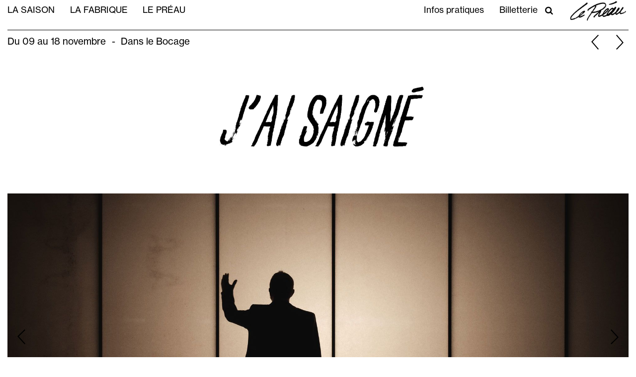

--- FILE ---
content_type: text/html; charset=UTF-8
request_url: https://www.lepreaucdn.fr/index.php/2021-2022/jai-saigne
body_size: 6972
content:
<!DOCTYPE html>
<html lang="fr" dir="ltr" prefix="content: http://purl.org/rss/1.0/modules/content/  dc: http://purl.org/dc/terms/  foaf: http://xmlns.com/foaf/0.1/  og: http://ogp.me/ns#  rdfs: http://www.w3.org/2000/01/rdf-schema#  schema: http://schema.org/  sioc: http://rdfs.org/sioc/ns#  sioct: http://rdfs.org/sioc/types#  skos: http://www.w3.org/2004/02/skos/core#  xsd: http://www.w3.org/2001/XMLSchema# ">
  <head>
    <meta charset="utf-8" />
<style>/* @see https://github.com/aFarkas/lazysizes#broken-image-symbol */.js img.lazyload:not([src]) { visibility: hidden; }/* @see https://github.com/aFarkas/lazysizes#automatically-setting-the-sizes-attribute */.js img.preau-lazyloaded[data-sizes=auto] { display: block; width: 100%; }</style>
<link rel="canonical" href="https://www.lepreaucdn.fr/index.php/2021-2022/jai-saigne" />
<meta name="robots" content="index, follow" />
<link rel="image_src" href="https://www.lepreaucdn.fr/index.php//themes/custom/preau/logo.jpg" />
<meta property="og:site_name" content="Le Préau - Cdn" />
<meta property="og:url" content="https://www.lepreaucdn.fr/index.php/2021-2022/jai-saigne" />
<meta property="og:title" content="J&#039;ai saigné" />
<meta property="og:description" content="Récit d’une renaissance - MISE EN SCÈNEJean-Christophe Cochard et Jean-Yves Ruf

TEXTEBlaise Cendrars" />
<meta property="og:image" content="https://www.lepreaucdn.fr/sites/default/files/styles/diapo_one_slide/public/2021-10/jaisaigne-albanvanwassenhove-2-web.jpg?itok=U0JIk4n1" />
<meta property="og:image" content="https://www.lepreaucdn.fr/sites/default/files/styles/diapo_one_slide/public/2021-10/jaisaigne-albanvanwassenhove-3-web.jpg?itok=pg6O22-R" />
<meta property="og:image" content="https://www.lepreaucdn.fr/sites/default/files/styles/diapo_one_slide/public/2021-10/jaisaigne-albanvanwassenhove-1web2.jpg?itok=AeAcqoN0" />
<meta name="Generator" content="Drupal 8 (https://www.drupal.org)" />
<meta name="MobileOptimized" content="width" />
<meta name="HandheldFriendly" content="true" />
<meta name="viewport" content="width=device-width, initial-scale=1.0" />
<link rel="shortcut icon" href="/themes/custom/preau/favicon.ico" type="image/vnd.microsoft.icon" />
<link rel="revision" href="https://www.lepreaucdn.fr/index.php/2021-2022/jai-saigne" />

    <title>J&#039;ai saigné | Le Préau</title>
    <link rel="stylesheet" media="all" href="/sites/default/files/css/css_kciLDt3WIGB22QA3Q_PhNxLnYbctkq5vNDJE6q6gzB4.css" />
<link rel="stylesheet" media="all" href="/sites/default/files/css/css_3Zv-4okZ5Md2o1uEqE2BioTzkMzupG6ArmvFn4m4lxo.css" />
<link rel="stylesheet" media="all" href="//use.typekit.net/tjh2bjw.css" />

    
<!--[if lte IE 8]>
<script src="/sites/default/files/js/js_VtafjXmRvoUgAzqzYTA3Wrjkx9wcWhjP0G4ZnnqRamA.js"></script>
<![endif]-->

    <!-- Global site tag (gtag.js) - Google Analytics -->
    <script async src="https://www.googletagmanager.com/gtag/js?id=UA-171256806-1"></script>
    <script>
      window.dataLayer = window.dataLayer || [];
      function gtag(){dataLayer.push(arguments);}
      gtag('js', new Date());
      gtag('config', 'UA-171256806-1');
    </script>
  </head>
  <body>
        <a href="#main-content" class="visually-hidden focusable">
      Aller au contenu principal
    </a>
    
      <div class="dialog-off-canvas-main-canvas" data-off-canvas-main-canvas>
    <div class="layout-container">

  <header role="banner">
    
  <div>
    <div id="block-preau-branding">
  
    
      <div class="logo w-3/5 mx-2 my-2 md:w-1/3 md:mx-auto">
    <a href="/index.php/" title="Accueil" rel="home">
      <img src="/themes/custom/preau/logo.jpg"/>
    </a>
  </div>
      <div class="title-website hidden">
    <a href="/index.php/" title="Accueil" rel="home">Le Préau</a>
  </div>
    <div class="baseline hidden">
  Centre Dramatique National de Normandie - Vire
  </div>
</div>

  </div>
  <button class="hamburger hamburger--elastic md:hidden absolute top-0 right-0" type="button">
  <span class="hamburger-box">
    <span class="hamburger-inner"></span>
  </span>
  </button>

  </header>

  
  <div class="menu-top container mx-auto px-2 py-2 hidden text-xl sm:px-4 md:visible md:flex md:justify-between md:text-base lg:text-lg xl:text-xl">
    <nav role="navigation" aria-labelledby="block-preau-main-menu-menu" id="block-preau-main-menu">
            
  <h2 class="visually-hidden" id="block-preau-main-menu-menu">Navigation principale</h2>
  

        


              <ul class="md:flex uppercase">
              <li>
        <a href="/la-saison" title="Entrée de menu sans liens avec des sous menus" data-drupal-link-system-path="node/21">La saison</a>
              </li>
          <li>
        <a href="/la-fabrique" data-drupal-link-system-path="node/31">La fabrique</a>
              </li>
          <li>
        <a href="/le-preau" data-drupal-link-system-path="node/36">Le Préau</a>
              </li>
        </ul>
  


  </nav><nav role="navigation" aria-labelledby="block-pratique-menu" id="block-pratique">
            
  <h2 class="visually-hidden" id="block-pratique-menu">Pratique</h2>
  

        

              <ul class="md:flex">
              <li>
        <a href="/infos-pratiques" data-drupal-link-system-path="node/37">Infos pratiques</a>
              </li>
          <li>
        <a href="/billetterie" data-drupal-link-system-path="node/38">Billetterie</a>
              </li>
        </ul>
  


  </nav>
<nav role="navigation" aria-labelledby="block-rechercher-menu" id="block-rechercher">
            
  <h2 class="visually-hidden" id="block-rechercher-menu">Rechercher</h2>
  

        
              <ul>
              <li>
        <a href="/search/le-preau"><i class="fa fa-search" aria-hidden="true"></i></a>
      </li>
        </ul>
  


  </nav>

    <div class="logo-small md:ml-4 md:-mt-2 md:w-32 xl:ml-8"><a href="/"><img src="/themes/custom/preau/img/logo-compact.jpg"></a></div>
  </div>


  

    <div>
    <div data-drupal-messages-fallback class="hidden"></div>

  </div>


  

  <main role="main">
    <a id="main-content" tabindex="-1"></a>
    <div class="layout-content">
        <div>
    <div id="block-preau-content">
  
    
      <h1 class="hidden">
   J&#039;ai saigné
</h1>
<div class="prev-next container mx-auto px-2 sm:px-4">
    <ul class="flippy">
            <li class="flippy-previous"><a href="/index.php/2021-2022/hamlet">précédent</a></li>
                <li class="flippy-next"><a href="/index.php/2021-2022/les-etoiles">suivant</a></li>
        </ul>
</div>
<div class="container mx-auto mt-2 px-2 sm:px-4">
  <div class="border-t border-black pt-2 text-xl sm:text-2xl md:flex ">
    <div>
            <div>Du 09 au 18 novembre</div>
      </div>
            <div class="lieu-x- md:flex"><div class="mx-3 hidden md:block">-</div>
            <div>Dans le Bocage</div>
      </div>
      </div>
</div>
<div class="titre-img container mx-auto px-2 sm:px-4">
  <div class="w-full mx-auto my-4 sm:w-2/3 lg:w-2/4">
            <div>  <img src="/sites/default/files/2021-08/jaisaigne-titreimage_0.jpg" width="1979" height="833" alt="" typeof="foaf:Image" />

</div>
      </div>
</div>
<div class="diapo container mx-auto px-2 sm:px-4">
  <div class="alerte">
    
  </div>
  <div class="diapo-spectacle">
  	


         
  <div class="paragraph paragraph--type--slide-de-diaporama-full-width paragraph--view-mode--default">
          
            <figure>  <img width="2000" height="1333" alt="J&#039;ai saigné" class="lazyload" data-src="/sites/default/files/styles/diapo_one_slide/public/2021-10/jaisaigne-albanvanwassenhove-2-web.jpg?itok=U0JIk4n1" typeof="foaf:Image" />


</figure>
      
      <figcaption>
           
      </figcaption>
      </div>

         
  <div class="paragraph paragraph--type--slide-de-diaporama-full-width paragraph--view-mode--default">
          
            <figure>  <img width="2000" height="1333" alt="J&#039;ai saigné" class="lazyload" data-src="/sites/default/files/styles/diapo_one_slide/public/2021-10/jaisaigne-albanvanwassenhove-3-web.jpg?itok=pg6O22-R" typeof="foaf:Image" />


</figure>
      
      <figcaption>
           
      </figcaption>
      </div>

         
  <div class="paragraph paragraph--type--slide-de-diaporama-full-width paragraph--view-mode--default">
          
            <figure>  <img width="2000" height="1020" alt="J&#039;ai saigné" class="lazyload" data-src="/sites/default/files/styles/diapo_one_slide/public/2021-10/jaisaigne-albanvanwassenhove-1web2.jpg?itok=AeAcqoN0" typeof="foaf:Image" />


</figure>
      
      <figcaption>
           
      </figcaption>
      </div>

    

  </div>
</div>
<article data-history-node-id="555" role="article" about="/index.php/2021-2022/jai-saigne" class="container mx-auto px-2 sm:px-4">
  <div class="content-ppal">
    <div class="bloc-aside order-2 w-full mb-8 md:w-1/3 md:order-1 md:mb-12">
      <div class="mt-4 uppercase">
            <div><p><span><span><span><span><span>Récit d’une renaissance</span></span></span></span></span></p></div>
      </div>
      <div class="mt-4">
            <div><p><span><span><span><strong><span><span>MISE EN SCÈNE</span></span></strong><br /><span><span>Jean-Christophe Cochard et Jean-Yves Ruf</span></span></span></span></span></p>

<p><span><span><span><strong><span><span>TEXTE</span></span></strong><br /><span><span>Blaise Cendrars</span></span></span></span></span></p></div>
      </div>
                  <div class="mt-4 text-sm">
        <h3 class="uppercase font-bold">Âge</h3>
        
            <div>Dès 14 ans</div>
      
      </div>
                        <div class="mt-4 text-sm">
        <h3 class="uppercase font-bold">Durée</h3>
        
            <div><p>1h15</p></div>
      
      </div>
                        <div class="mt-4 text-sm">
                    <h3 class="uppercase font-bold">Représentations</h3>
        <div class="seance">
              <div>
<div data-history-node-id="554" role="article" about="/node/554">
  <div>
      <span><time datetime="2021-11-09T19:30:00Z">MAR 9 novembre 2021 à 20h30</time>
</span>

    <span>-</span>
      <span>Le Tourneur</span>

  </div>
</div>


</div>
              <div>
<div data-history-node-id="556" role="article" about="/node/556">
  <div>
      <span><time datetime="2021-11-12T13:00:00Z">VEN 12 novembre 2021 à 14h00</time>
</span>

    <span>-</span>
      <span>Domfront en Poiraie</span>

  </div>
</div>


</div>
              <div>
<div data-history-node-id="557" role="article" about="/node/557">
  <div>
      <span><time datetime="2021-11-12T19:30:00Z">VEN 12 novembre 2021 à 20h30</time>
</span>

    <span>-</span>
      <span>Domfront en Poiraie</span>

  </div>
</div>


</div>
              <div>
<div data-history-node-id="558" role="article" about="/node/558">
  <div>
      <span><time datetime="2021-11-16T13:00:00Z">MAR 16 novembre 2021 à 14h00</time>
</span>

    <span>-</span>
      <span>Torigni-sur-Vire</span>

  </div>
</div>


</div>
              <div>
<div data-history-node-id="559" role="article" about="/node/559">
  <div>
      <span><time datetime="2021-11-18T19:30:00Z">JEU 18 novembre 2021 à 20h30</time>
</span>

    <span>-</span>
      <span>Sourdeval</span>

  </div>
</div>


</div>
          </div>
  
      </div>
            <div class="mt-4 text-sm">
        
            <div><p><strong>RÉSERVATIONS</strong><br />
Le Tourneur : 02 31 25 05 48 | 06 50 35 63 27<br />
Domfront en Poiraie : 02 33 38 56 66 | 02 33 38 88 20<br />
Sourdeval : Billetterie sur place</p></div>
      
      </div>
                                        </div>
   <div class="bloc-texte order-1 w-full md:w-2/3 md:order-2">
                  <div class="phrase border-b border-black pb-2 ">
            <div>  <img src="/sites/default/files/2021-09/jaisaigne_phrase_image2.jpg" width="1979" height="833" alt="" typeof="foaf:Image" />

</div>
      </div>
            <div class="presentation mt-4 mb-16">
        
            <div><p><span><span><span><span><span><span>Une chambre, une chaise, des toiles tendues : dans ce décor minimal, s’élève la parole rare du poète Blaise Cendrars. L’écrivain échoue dans un hôpital où l’horreur du monde est tempérée par l’humanisme des soignants, et notamment par une Madame Adrienne, qui l’aide à se reconstruire. L’auteur croit en l’homme et sa fraternelle bienveillance. Aussi, du carnage il fait surgir la douceur. C’est un mot, une écoute, un pansement apposé avec une délicatesse maternelle.  Cendrars est privé de sa main droite. Qu’à cela ne tienne. Il témoigne. Il décrit. Avec rage, force, obstination. Mis en scène et interprété par Jean-Yves Ruf, acteur dense et terrien, son texte est d’une puissance littéraire telle que les images, les odeurs, les sons déferlent à même la phrase.</span></span></span></span></span></span></p></div>
      
      </div>
    </div>
  </div>
      <div class="distribution border-t border-black mt-4 pb-2">
        
  <div>
    <h2>Distribution</h2>
              <div><p><span><span><span><strong><span><span>MISE EN SCÈNE</span></span></strong><br /><span><span>Jean-Christophe Cochard et Jean-Yves Ruf</span></span></span></span></span></p>

<p><span><span><span><strong><span><span>TEXTE</span></span></strong><br /><span><span>Blaise Cendrars</span></span></span></span></span></p>

<p><span><span><span><strong><span><span>JEU </span></span></strong></span></span></span><br /><span><span><span><span><span>Jean-Yves Ruf</span></span></span></span></span></p>

<p><span><span><span><strong><span><span>SCÉNOGRAPHIE</span></span></strong><br /><span><span>Aurélie Thomas</span></span></span></span></span></p>

<p><span><span><span><strong><span><span>LUMIÈRES</span></span></strong><br /><span><span>Christian Dubet</span></span><br /><br /><strong><span><span>CRÉDIT PHOTOS</span></span></strong></span></span></span><br />
Alban Van Wassenhove<br /><br /><span><span><span><strong><span><span>CRÉATION 2020</span></span></strong><br /><span><span>Chat Borgne Théâtre</span></span></span></span></span></p>

<p><span><span><span><strong><span><span>COPRODUCTION</span></span></strong><br /><span><span>Le Préau </span></span></span></span></span></p></div>
          </div>

  </div>
        <div class="production border-t border-black mt-4 pb-2">
        
  <div>
    <h2>Production</h2>
              <div><p><span><span><span><strong><span><span>COPRODUCTION </span></span></strong><br /><span><span>Le Préau CDN de Normandie—Vire</span></span></span></span></span></p></div>
          </div>

  </div>
    <div class="content-comple">
                    <div class="telecharger border-t border-black mt-4 pb-2">
        
<div>
    <h2>À télécharger</h2>
              <div><p><a class="file file--mime-application-pdf file--application-pdf" data-entity-type="file" data-entity-uuid="78c926a6-adc9-4ca8-b34c-32c100b0d79c" href="/sites/default/files/inline-files/jaisaigne-dossier-artistique_0.pdf" title="J'ai saigné">Dossier à télécharger</a></p></div>
        </div>
      </div>
      </div>
        <div class="voir-ecouter border-t border-black mt-4 pb-2">
      <h2>Écouter, voir</h2>
      <div class="video">
      
      <div class="liste-video">
              <div class="item-video"><div data-video-embed-field-lazy="&lt;div class=&quot;video-embed-field-provider-vimeo video-embed-field-responsive-video&quot;&gt;&lt;iframe width=&quot;854&quot; height=&quot;480&quot; frameborder=&quot;0&quot; allowfullscreen=&quot;allowfullscreen&quot; src=&quot;https://player.vimeo.com/video/502307177?autoplay=1&amp;amp;color=E1E1E1&quot;&gt;&lt;/iframe&gt;
&lt;/div&gt;
" class="video-embed-field-lazy"><a href="https://vimeo.com/502307177"><img src="/sites/default/files/styles/vignette_video/public/video_thumbnails/502307177.jpg?itok=cmqEkw2y" alt="" typeof="foaf:Image" />

</a><button class="video-embed-field-lazy-play"></button>
</div>
</div>
          </div>
  
      </div>
      <div class="audio">
      
      </div>
  </div>
        <div class="revue border-t border-black mt-4 pb-2">
      
<div>
    <h2>La presse en parle</h2>
          <div class="bloc-revue">
              <div>  <div class="paragraph paragraph--type--revue-de-presse paragraph--view-mode--default">
          
            <div><p><span><span><span>« La parole du comédien, personnage d’homme blessé qui se reconstruit patiemment, coule entre sobriété, retenue, maîtrise du récit et contrôle des états intérieurs traversés, attentive aux autres. » </span></span></span></p></div>
      
            <div>Hottello</div>
      
      </div>
</div>
          <div>  <div class="paragraph paragraph--type--revue-de-presse paragraph--view-mode--default">
          
            <div><p><span><span><span>« Le texte de Cendrars et le jeu de Ruf avancent sans fioritures. Une première étape de travail plus que prometteuse, impressionnante. » </span></span></span></p></div>
      
            <div>Médiapart</div>
      
      </div>
</div>
              </div>
    </div>

  </div>
  </article>
  <div class="aussi container mx-auto px-2 sm:px-4 mt-4">
    <div class="border-t border-black">
  <div class="liste">
    <h2>Voir aussi</h2>
          <div class="item">
              <div><article data-history-node-id="615" role="article" about="/2021-2022/vie-et-mort-rien-de-rien">

  <div class="leading-6 mb-2 lg:flex lg:justify-between">
      <div class="periode">
            <div>Du 22 au 29 mars</div>
      </div>
      <div class="lieu">
            <div>Condé-sur-Vire, Sourdeval, Domfront en Poiraie</div>
      </div>
  </div>
  <div class="vignette diapo">
      <div class="alerte"></div>
      <div class="diapo-spectacle">
        <a href="/2021-2022/vie-et-mort-rien-de-rien" rel="bookmark">
          
  <div class="paragraph paragraph--type--slide-de-diaporama-full-width paragraph--view-mode--default">
          
            <figure>  <img width="2000" height="1333" alt="Beckett" class="lazyload" data-src="/sites/default/files/styles/diapo_one_slide/public/2022-03/beckett-c-enoradavodeau-webv2_0.jpg?itok=dU_MvYYM" typeof="foaf:Image" />


</figure>
      
      <figcaption>
           
      </figcaption>
      </div>

        </a>
      </div>
  </div>
  
      <h2 class="views-field-title">
      <a href="/2021-2022/vie-et-mort-rien-de-rien" rel="bookmark"><span>Vie et mort rien de rien</span>
</a>
    </h2>
    

  <div class="mot"></div>
  <div class="accroche">
            <div><p><span><span><span><strong><span><span><span>MISE EN SCÈNE  </span></span></span></strong></span></span></span><br /><span><span><span><span><span><span>Jean-Yves Ruf</span></span></span></span></span></span></p>

<p><span><span><span><strong><span><span>TEXTE  </span></span></strong></span></span></span><br /><span><span><span><span><span>Samuel Beckett</span></span></span></span></span></p></div>
      </div>


  
</article>
</div>
              </div>
      </div>
</div>
  </div>



  </div>

  </div>

    </div>
          <aside class="layout-sidebar-first" role="complementary">
        

  <div class="container mx-auto px-2 sm:px-4">
    <nav role="navigation" aria-labelledby="block-accesdirectspecifique-menu" id="block-accesdirectspecifique">
            
  <h2 class="visually-hidden" id="block-accesdirectspecifique-menu">Accès direct spécifique</h2>
  

        
              <ul>
              <li>
        <a href="/page/le-preau-en-famille" data-drupal-link-system-path="node/56">Le Préau en famille</a>
              </li>
          <li>
        <a href="/page/par-le-bocage" data-drupal-link-system-path="node/58">Par le Bocage</a>
              </li>
          <li>
        <a href="/page/pour-les-scolaires" data-drupal-link-system-path="node/57">Pour les scolaires</a>
              </li>
        </ul>
  


  </nav>

  </div>

      </aside>
    
          <aside class="layout-menu-second" role="complementary">
        

  <div class="container mx-auto px-2 sm:px-4 py-2">
  	<div>
    <div id="block-brochurepdfdepieddepage">
  
    
      
            <div><p><a class="file file--mime-application-pdf file--application-pdf" data-entity-type="file" data-entity-uuid="9846d4a5-facc-4e79-9281-547b5988d11e" href="/sites/default/files/inline-files/LEPREAU_BROCHURE%20d%C3%A9f%20%28version%20web%29.pdf" target="_blank" title="Brochure saison 25-26">Brochure PDF</a></p></div>
      
  </div>

   	</div>
  </div>

      </aside>
    
          <aside class="layout-sidebar-second" role="complementary">
        

  <div class="container mx-auto px-2 sm:px-4">
    <div id="block-coordonneesdebasdepage">
  
    
      
            <div>Le Préau<br />
Centre Dramatique National<br />
de Normandie - Vire</div>
      
            <div><p>Place Castel<br />
BP 90 104 | 14503<br />
Vire Normandie Cedex</p>

<p><a href="mailto:theatre@lepreaucdn.fr">theatre@lepreaucdn.fr</a></p></div>
      
      <div>
              <div>• Standard<br />
02 31 66 16 00</div>
              <div>• Billetterie<br />
02 31 66 66 26</div>
          </div>
  
  </div>

  </div>

      </aside>
    
  </main>

      <footer role="contentinfo">
      
  <div class="container mx-auto px-2 sm:px-4">
    <div id="block-liendinscriptionalanewsletter">
  
    
      
            <div><p><a href="https://mailchi.mp/lepreaucdn/public" target="_blank" title="S'inscrire à la newsletter">S'inscrire à la newsletter</a></p></div>
      
  </div>
<div id="block-reseauxsociaux">
  
    
      
            <div><p><a href="https://www.facebook.com/LePreauCDNVire/" target="_blank" title="Accéder à Facebook"><svg height="24" viewbox="0 0 24 24" width="24" xmlns="http://www.w3.org/2000/svg"><path d="M12 0c-6.627 0-12 5.373-12 12s5.373 12 12 12 12-5.373 12-12-5.373-12-12-12zm3 8h-1.35c-.538 0-.65.221-.65.778v1.222h2l-.209 2h-1.791v7h-3v-7h-2v-2h2v-2.308c0-1.769.931-2.692 3.029-2.692h1.971v3z"></path></svg></a><a href="https://twitter.com/lepreaucdn?lang=fr" target="_blank" title="Accéder à Twitter"><svg height="24" viewbox="0 0 24 24" width="24" xmlns="http://www.w3.org/2000/svg"><path d="M12 0c-6.627 0-12 5.373-12 12s5.373 12 12 12 12-5.373 12-12-5.373-12-12-12zm6.066 9.645c.183 4.04-2.83 8.544-8.164 8.544-1.622 0-3.131-.476-4.402-1.291 1.524.18 3.045-.244 4.252-1.189-1.256-.023-2.317-.854-2.684-1.995.451.086.895.061 1.298-.049-1.381-.278-2.335-1.522-2.304-2.853.388.215.83.344 1.301.359-1.279-.855-1.641-2.544-.889-3.835 1.416 1.738 3.533 2.881 5.92 3.001-.419-1.796.944-3.527 2.799-3.527.825 0 1.572.349 2.096.907.654-.128 1.27-.368 1.824-.697-.215.671-.67 1.233-1.263 1.589.581-.07 1.135-.224 1.649-.453-.384.578-.87 1.084-1.433 1.489z"></path></svg></a><a href="https://www.instagram.com/lepreaucdn/" target="_blank" title="Accéder à Instagram"><svg height="24" viewbox="0 0 24 24" width="24" xmlns="http://www.w3.org/2000/svg"><path d="M14.829 6.302c-.738-.034-.96-.04-2.829-.04s-2.09.007-2.828.04c-1.899.087-2.783.986-2.87 2.87-.033.738-.041.959-.041 2.828s.008 2.09.041 2.829c.087 1.879.967 2.783 2.87 2.87.737.033.959.041 2.828.041 1.87 0 2.091-.007 2.829-.041 1.899-.086 2.782-.988 2.87-2.87.033-.738.04-.96.04-2.829s-.007-2.09-.04-2.828c-.088-1.883-.973-2.783-2.87-2.87zm-2.829 9.293c-1.985 0-3.595-1.609-3.595-3.595 0-1.985 1.61-3.594 3.595-3.594s3.595 1.609 3.595 3.594c0 1.985-1.61 3.595-3.595 3.595zm3.737-6.491c-.464 0-.84-.376-.84-.84 0-.464.376-.84.84-.84.464 0 .84.376.84.84 0 .463-.376.84-.84.84zm-1.404 2.896c0 1.289-1.045 2.333-2.333 2.333s-2.333-1.044-2.333-2.333c0-1.289 1.045-2.333 2.333-2.333s2.333 1.044 2.333 2.333zm-2.333-12c-6.627 0-12 5.373-12 12s5.373 12 12 12 12-5.373 12-12-5.373-12-12-12zm6.958 14.886c-.115 2.545-1.532 3.955-4.071 4.072-.747.034-.986.042-2.887.042s-2.139-.008-2.886-.042c-2.544-.117-3.955-1.529-4.072-4.072-.034-.746-.042-.985-.042-2.886 0-1.901.008-2.139.042-2.886.117-2.544 1.529-3.955 4.072-4.071.747-.035.985-.043 2.886-.043s2.14.008 2.887.043c2.545.117 3.957 1.532 4.071 4.071.034.747.042.985.042 2.886 0 1.901-.008 2.14-.042 2.886z"></path></svg></a></p></div>
      
  </div>
<nav role="navigation" aria-labelledby="block-preau-footer-menu" id="block-preau-footer">
            
  <h2 class="visually-hidden" id="block-preau-footer-menu">Menu Pied de page</h2>
  

        
              <ul>
              <li>
        <a href="/archives-des-saisons" data-drupal-link-system-path="node/19">Archives des saisons</a>
              </li>
          <li>
        <a href="/credits" data-drupal-link-system-path="node/61">Crédits</a>
              </li>
          <li>
        <a href="/mentions-legales" data-drupal-link-system-path="node/62">Mentions légales</a>
              </li>
        </ul>
  


  </nav>

  </div>

    </footer>
  
</div>
  </div>

    
    <script type="application/json" data-drupal-selector="drupal-settings-json">{"path":{"baseUrl":"\/index.php\/","scriptPath":null,"pathPrefix":"","currentPath":"node\/555","currentPathIsAdmin":false,"isFront":false,"currentLanguage":"fr"},"pluralDelimiter":"\u0003","suppressDeprecationErrors":true,"lazy":{"lazysizes":{"lazyClass":"lazyload","loadedClass":"preau-lazyloaded","loadingClass":"lazyloading","preloadClass":"lazypreload","errorClass":"lazyerror","autosizesClass":"lazyautosizes","srcAttr":"data-src","srcsetAttr":"data-srcset","sizesAttr":"data-sizes","minSize":40,"customMedia":[],"init":true,"expFactor":1.5,"hFac":0.8,"loadMode":2,"loadHidden":true,"ricTimeout":0,"throttleDelay":125,"plugins":[]},"placeholderSrc":"","preferNative":false,"minified":true,"libraryPath":"\/libraries\/lazysizes"},"user":{"uid":0,"permissionsHash":"04a350269d1b531121ee218c31ad0dbe20cf01b7a1a5c3e41ff6d1204f4b1e3e"}}</script>
<script src="/sites/default/files/js/js_mc7AKBN2jVRRdFr96QdO4bO5a0HTLiXSSD_acqI0Fm0.js"></script>

  </body>
</html>


--- FILE ---
content_type: text/css
request_url: https://www.lepreaucdn.fr/sites/default/files/css/css_3Zv-4okZ5Md2o1uEqE2BioTzkMzupG6ArmvFn4m4lxo.css
body_size: 44413
content:
html{line-height:1.15;-webkit-text-size-adjust:100%;}body{margin:0;}main{display:block;}h1{font-size:2em;margin:0.67em 0;}hr{box-sizing:content-box;height:0;overflow:visible;}pre{font-family:monospace,monospace;font-size:1em;}a{background-color:transparent;}abbr[title]{border-bottom:none;text-decoration:underline;text-decoration:underline dotted;}b,strong{font-weight:bolder;}code,kbd,samp{font-family:monospace,monospace;font-size:1em;}small{font-size:80%;}sub,sup{font-size:75%;line-height:0;position:relative;vertical-align:baseline;}sub{bottom:-0.25em;}sup{top:-0.5em;}img{border-style:none;}button,input,optgroup,select,textarea{font-family:inherit;font-size:100%;line-height:1.15;margin:0;}button,input{overflow:visible;}button,select{text-transform:none;}button,[type="button"],[type="reset"],[type="submit"]{-webkit-appearance:button;}button::-moz-focus-inner,[type="button"]::-moz-focus-inner,[type="reset"]::-moz-focus-inner,[type="submit"]::-moz-focus-inner{border-style:none;padding:0;}button:-moz-focusring,[type="button"]:-moz-focusring,[type="reset"]:-moz-focusring,[type="submit"]:-moz-focusring{outline:1px dotted ButtonText;}fieldset{padding:0.35em 0.75em 0.625em;}legend{box-sizing:border-box;color:inherit;display:table;max-width:100%;padding:0;white-space:normal;}progress{vertical-align:baseline;}textarea{overflow:auto;}[type="checkbox"],[type="radio"]{box-sizing:border-box;padding:0;}[type="number"]::-webkit-inner-spin-button,[type="number"]::-webkit-outer-spin-button{height:auto;}[type="search"]{-webkit-appearance:textfield;outline-offset:-2px;}[type="search"]::-webkit-search-decoration{-webkit-appearance:none;}::-webkit-file-upload-button{-webkit-appearance:button;font:inherit;}details{display:block;}summary{display:list-item;}template{display:none;}[hidden]{display:none;}blockquote,dl,dd,h1,h2,h3,h4,h5,h6,hr,figure,p,pre{margin:0;}button{background-color:transparent;background-image:none;padding:0;}button:focus{outline:1px dotted;outline:5px auto -webkit-focus-ring-color;}fieldset{margin:0;padding:0;}ol,ul{list-style:none;margin:0;padding:0;}html{font-family:neue-haas-grotesk-text,sans-serif;line-height:1.5;}*,::before,::after{box-sizing:border-box;border-width:0;border-style:solid;border-color:currentColor;}hr{border-top-width:1px;}img{border-style:solid;}textarea{resize:vertical;}input::placeholder,textarea::placeholder{color:#a0aec0;}button,[role="button"]{cursor:pointer;}table{border-collapse:collapse;}h1,h2,h3,h4,h5,h6{font-size:inherit;font-weight:inherit;}a{color:inherit;text-decoration:inherit;}button,input,optgroup,select,textarea{padding:0;line-height:inherit;color:inherit;}pre,code,kbd,samp{font-family:Menlo,Monaco,Consolas,"Liberation Mono","Courier New",monospace;}img,svg,video,canvas,audio,iframe,embed,object{display:block;vertical-align:middle;}img,video{max-width:100%;height:auto;}html{font-family:@apply font-sans;}html{font-size:.95rem;}.container{max-width:1390px;}.layout-content{min-height:50vh;}.menu-top a:hover,.sous-menu a:hover{text-decoration:underline;}.menu-top.display{display:block;}.sous-menu nav{border-top-width:1px;border-color:#000000;padding-top:0.5rem;padding-bottom:0.5rem;}.sous-menu nav ul{display:flex;justify-content:space-between;}@media (min-width:768px){.sous-menu nav ul{display:flex;justify-content:flex-start;}}.menu-top nav ul li a,.sous-menu nav ul li a{padding-left:0;padding-right:0;}@media (min-width:768px){.menu-top nav ul li a,.sous-menu nav ul li a{padding-left:0.5rem;padding-right:0.5rem;}}@media (min-width:1024px){.menu-top nav ul li a,.sous-menu nav ul li a{padding-left:0.75rem;padding-right:0.75rem;}}@media (min-width:1280px){.menu-top nav ul li a,.sous-menu nav ul li a{padding:1rem;}}.menu-top nav ul li:first-child a,.sous-menu nav ul li:first-child a{padding-left:0;}.menu-top nav ul li:last-child a,.sous-menu nav ul li:last-child a{padding-right:0;}.logo-small{display:none;}#block-preau-branding{display:block;}.home .menu-top{margin-top:0;}@media (min-width:768px){#block-preau-branding{display:none;}.home #block-preau-branding{display:block;}.home .logo-small{display:none;}.logo-small{display:block;position:absolute;right:1rem;top:1rem;}.menu-top{margin-top:4rem;}}@media (min-width:1024px){.logo-small{position:static;}.menu-top{margin-top:0;}}.diaporama figure > div,.diapo-spectacle figure > div,.diapo-top figure > div{height:20rem}.diaporama figure img,.diapo-spectacle figure img,.diapo-top figure img{height:20rem;width:100%;object-fit:cover;}@media (min-width:768px){.diaporama figure > div,.diapo-top figure > div{height:37rem}.diaporama figure img,.diapo-top figure img{height:37rem;width:100%;object-fit:cover;}.diapo-spectacle figure > div{height:40rem}.diapo-spectacle figure img{height:40rem;width:100%;object-fit:cover;}}.diapo-top.container{margin-bottom:1rem;}.equipe .diapo-top.container{margin-bottom:0.5rem;}nav#block-pratique{margin-left:0;}@media (min-width:768px){nav#block-pratique{margin-left:auto;}}nav#block-rechercher{margin-left:0;}@media (min-width:768px){nav#block-rechercher{margin-left:1rem;}}nav#block-rechercher .fa{margin-right:0;width:auto;}#views-exposed-form-search-preau-page-1 label{display:block;border-top-width:1px;border-color:#000000;padding-top:0.25rem;padding-bottom:0.25rem;font-size:1.5rem;text-transform:uppercase;margin-bottom:2rem;}#views-exposed-form-search-preau-page-1 input#edit-recherche{border-width:1px;border-color:#000000;padding-top:0.25rem;padding-bottom:0.25rem;padding-left:0.5rem;padding-right:0.5rem;}input#edit-submit-search-preau{background-color:#FFFFFF;text-decoration:underline;margin-top:0.5rem;margin-bottom:1rem;cursor:pointer;}.liste-recherche .container{margin-left:auto;margin-right:auto;padding-left:0.5rem;padding-right:0.5rem;}@media (min-width:640px){.liste-recherche .container{padding-left:1rem;padding-right:1rem;}}.liste-recherche ul li{margin-bottom:2rem;}#block-preau-page-title h1{border-top-width:1px;border-color:#000000;padding-top:0.25rem;padding-bottom:0.25rem;}.liste{margin-bottom:1.5rem;}.item{display:block;margin-top:1rem;}.item li,.aussi .item > div{width:100%;padding-bottom:1rem;position:relative;}.item > div{padding-bottom:2rem;}.aussi .item > div{padding-bottom:1rem;}.item li:before,.aussi .item > div:before{content:'';display:block;height:1px;background-color:#000;margin:1rem 0;}#block-preau-views-block-actualites-block-1 .item li:before{display:none;}.item li:nth-child(1):before,.item > div:nth-child(1):before{display:none;}@media (min-width:768px){.item{display:flex;flex-wrap:wrap;margin-left:-0.5rem;margin-right:-0.5rem;}.item li,.item > div,.aussi .item > div{width:50%;padding-left:0.5rem;padding-right:0.5rem;}.item li:nth-child(2):before,.item > div:nth-child(2):before{display:none;}}@media (min-width:1024px){.item{margin-left:-1rem;margin-right:-1rem;margin-top:1rem;}.item li,.item > div,.aussi .item > div{width:50%;padding-left:1rem;padding-right:1rem;}}#block-preau-views-block-actualites-block-1 .item li{width:100%;padding-bottom:1rem;position:relative;}@media (min-width:768px){#block-preau-views-block-actualites-block-1 .item li{width:50%;padding-left:0.5rem;padding-right:0.5rem;padding-bottom:2rem;position:relative;}}@media (min-width:1024px){#block-preau-views-block-actualites-block-1 .item li{width:33.333333%;padding-left:1rem;padding-right:1rem;padding-bottom:4rem;}}#block-preau-views-block-actualites-block-1 .item figure div.paragraph{margin-bottom:1rem;}.item .group-periode{display:block;margin-bottom:0.5rem;}.views-field-field-date-de-creation,.liste-residence .views-field-field-periode,.liste-stage .views-field-field-periode,.liste-echappee .views-field-field-periode{display:block;margin-bottom:0.5rem;}@media (min-width:1024px){.item .group-periode{display:flex;justify-content:space-between;}}.item .accroche{width:66.666667%;}.item .views-field-field-accroche-mise-en-scene{width:66.666667%;}.item .field-content p{margin-top:0.5rem;}.vignette figure,.item .paragraph--type--rubrique figure,.liste-bloc figure,.liste-bloc-20-du-mois figure,.liste-bloc-20-du-mois .illustration,.paragraph--type--toute-l-annee figure,.col figure{height:18rem;}.vignette figure img,.item .paragraph--type--rubrique figure img,.liste-bloc figure img,.liste-bloc-20-du-mois figure img,.liste-bloc-20-du-mois .illustration img,.paragraph--type--toute-l-annee figure img,.col figure img{height:18rem;width:100%;object-fit:cover;}@media (min-width:640px){.vignette figure,.item .paragraph--type--rubrique figure,.liste-bloc figure,.liste-bloc-20-du-mois figure,.liste-bloc-20-du-mois .illustration,.paragraph--type--toute-l-annee figure,.col figure{height:20rem;}.vignette figure img,.item .paragraph--type--rubrique figure img,.liste-bloc figure img,.liste-bloc-20-du-mois figure img,.liste-bloc-20-du-mois .illustration img,.paragraph--type--toute-l-annee figure img,.col figure img{height:20rem;width:100%;object-fit:cover;}}@media (min-width:768px){.vignette figure,.item .paragraph--type--rubrique figure,.liste-bloc figure,.liste-bloc-20-du-mois figure,.liste-bloc-20-du-mois .illustration,.paragraph--type--toute-l-annee figure,.col figure{height:24rem;}.vignette figure img,.item .paragraph--type--rubrique figure img,.liste-bloc figure img,.liste-bloc-20-du-mois figure img,.liste-bloc-20-du-mois .illustration img,.paragraph--type--toute-l-annee figure img,.col figure img{height:24rem;width:100%;object-fit:cover;}}#block-preau-views-block-actualites-block-1 .item figure div.paragraph{height:18rem;}#block-preau-views-block-actualites-block-1 .item figure div.paragraph img{height:18rem;width:100%;object-fit:cover;}@media (min-width:640px){#block-preau-views-block-actualites-block-1 .item figure div.paragraph{height:20rem;}#block-preau-views-block-actualites-block-1 .item figure div.paragraph img{height:20rem;width:100%;object-fit:cover;}}@media (min-width:768px){#block-preau-views-block-actualites-block-1 .item figure div.paragraph{height:16rem;}#block-preau-views-block-actualites-block-1 .item figure div.paragraph img{height:16rem;width:100%;object-fit:cover;}}h2.section,.calendrier h2{margin-bottom:1rem;padding-top:0.5rem;padding-bottom:0.5rem;}.toute-annee h2{padding-top:0.5rem;}.liste-bloc .bloc{display:block;}.bloc li{width:100%;padding-top:0.5rem;padding-left:0;padding-right:0;}.bloc li:before{content:'';display:block;height:1px;background-color:#000;margin:1rem 0;}.bloc li:nth-child(1):before{display:none;}@media (min-width:1024px){.liste-bloc .bloc{display:flex;flex-wrap:wrap;margin-left:-1rem;margin-right:-1rem;}.bloc li{width:50%;padding-left:1rem;padding-right:1rem;}.bloc li:nth-child(2):before{display:none;}}.bloc-content{display:none;margin-top:2rem;margin-bottom:2rem;}.bloc-content p{margin-bottom:0.5rem;}.liste-bloc-20-du-mois .bloc{display:block;}.liste-bloc-20-du-mois .bloc li:first-child{width:100%;margin-left:0;margin-right:0;}.liste-bloc-20-du-mois .bloc li:first-child .illustration{order:2;width:100%;padding-left:0;padding-right:0;}.liste-bloc-20-du-mois .bloc li:first-child .views-field-field-periode{order:1;width:100%;padding-left:0;padding-right:0;position:static;}.liste-bloc-20-du-mois .bloc li:first-child .group{order:3;width:100%;padding-left:0;padding-right:0;margin-top:1rem;}.liste-bloc-20-du-mois .bloc li:nth-child(2):before{display:block;}@media (min-width:1024px){.liste-bloc-20-du-mois .bloc{display:flex;flex-wrap:wrap;margin-left:-1rem;margin-right:-1rem;}.liste-bloc-20-du-mois .bloc li:first-child{display:flex;flex-wrap:wrap;margin-left:-1rem;margin-right:-1rem;position:relative;}.liste-bloc-20-du-mois .bloc li:first-child .illustration{order:1;width:50%;padding-left:1rem;padding-right:1rem;}.liste-bloc-20-du-mois .bloc li:first-child .views-field-field-periode{order:2;width:50%;padding-left:1rem;padding-right:1rem;position:absolute;right:0;}.liste-bloc-20-du-mois .bloc li:first-child .group{order:3;width:50%;padding-left:1rem;padding-right:1rem;margin-top:2rem;}}.liste-bloc-20-du-mois .bloc li:first-child .bloc-content{display:block;}.more-link{text-align:center;border-top-width:1px;border-color:#000000;padding-top:0.5rem;}.day-list li.seance{display:flex;flex-wrap:wrap;border-top-width:1px;border-color:#000000;padding-top:0.5rem;padding-bottom:0.5rem;}.day-list li.seance > span.views-field-title{width:100%;}.day-list li.seance > span{width:100%;}.day-list li.seance > span:first-child{width:25%;}.day-list li.seance > span.views-field-field-type-d-evenement{width:50%;}@media (min-width:768px){.day-list li.seance > span.views-field-title{width:41.666667%;}.day-list li.seance > span{width:25%;}.day-list li.seance > span:first-child{width:8.333333%;}.day-list li.seance > span.views-field-field-type-d-evenement{width:25%;}}.layout-sidebar-first{background-color:#C8EDEC;margin-top:2rem;}.layout-menu-second{background-color:#C8EDEC;}.layout-menu-second .container > div{border-top-width:1px;border-color:#000000;padding-top:1.5rem;padding-bottom:0.5rem;display:flex;flex-wrap:wrap;}.layout-menu-second .container > div > div{width:100%;}.layout-sidebar-first > div{display:flex;flex-wrap:wrap;padding-top:1rem;padding-bottom:1rem;}.layout-sidebar-first > div nav{width:100%;}.layout-sidebar-first > div nav ul{display:block;}@media (min-width:768px){.layout-sidebar-first > div nav ul{display:flex;}.layout-sidebar-first > div nav ul li{width:33.333333%;}.layout-menu-second .container > div > div{width:100%}.layout-menu-second .container > div > div:first-child a{margin-right:0;}}.layout-sidebar-first > div nav ul li a{padding:0.5rem;text-align:center;font-size:1.15rem;border-width:1px;border-color:#000000;display:block;margin-left:0;margin-right:0;margin-bottom:0.5rem;}.layout-menu-second a{padding:0.5rem;text-align:center;font-size:1.15rem;border-width:1px;border-color:#000000;display:block;margin-left:0;margin-right:0;margin-bottom:0.5rem;}@media (min-width:768px){.layout-sidebar-first > div nav ul li a{margin-left:0.5rem;margin-right:0.5rem;margin-bottom:0;}.layout-sidebar-first > div nav ul li:last-child a{margin-right:0;}}@media (min-width:1024px){.layout-sidebar-first > div nav ul li:last-child a{margin-right:0;}}.layout-sidebar-first > div nav ul li:first-child a{margin-left:0;}.layout-sidebar-first > div > div{width:100%;}@media (min-width:1024px){.layout-sidebar-first > div > div{width:25%;}}.layout-sidebar-first > div > div a{padding:0.5rem;text-align:center;font-size:1.15rem;border-width:1px;border-color:#000000;display:block;margin-left:0;margin-top:0;}@media (min-width:768px){.layout-sidebar-first > div > div a{margin-top:0.5rem;}}@media (min-width:1024px){.layout-sidebar-first > div > div a{margin-left:0.5rem;margin-top:0;}}.layout-sidebar-second{background-color:#C8EDEC;}#block-coordonneesdebasdepage{display:flex;flex-wrap:wrap;border-top-width:1px;border-bottom-width:1px;border-color:#000000;padding-top:1rem;padding-bottom:0.5rem;line-height:1.25rem;}#block-coordonneesdebasdepage > div{width:100%;}#block-coordonneesdebasdepage > div:first-child{width:100%;font-size:1.15rem;line-height:1.75rem;margin-bottom:0.5rem;}@media (min-width:768px){#block-coordonneesdebasdepage > div{width:25%;}#block-coordonneesdebasdepage > div:first-child{width:50%;margin-bottom:0;}}@media (min-width:1024px){#block-coordonneesdebasdepage > div:first-child{width:41.666667%;}}#block-coordonneesdebasdepage > div p,#block-coordonneesdebasdepage > div > div{margin-bottom:0.5rem;}footer{background-color:#C8EDEC;padding-top:1rem;padding-bottom:4rem;}footer > div{display:flex;flex-wrap:wrap;}#block-liendinscriptionalanewsletter{width:100%;}@media (min-width:768px){#block-liendinscriptionalanewsletter{width:50%;padding-right:0.5rem;}}@media (min-width:1024px){#block-liendinscriptionalanewsletter{width:25%;padding-right:0;}}#block-liendinscriptionalanewsletter a{font-size:1.15rem;display:block;border-width:1px;border-color:#000000;padding:0.5rem;text-align:center;margin-right:0.5rem;border-radius:9999px;}#block-reseauxsociaux{width:100%;display:flex;margin-top:0.75rem;justify-content:center;}@media (min-width:768px){#block-reseauxsociaux{width:25%;display:flex;margin-top:0.75rem;justify-content:flex-start;}}@media (min-width:1024px){#block-reseauxsociaux{padding-left:0.5rem;width:25%;align-items:center;margin-top:0;}}#block-reseauxsociaux > div,#block-reseauxsociaux > div > p{display:flex;}#block-reseauxsociaux > div > p a{margin-right:0.5rem;}#block-reseauxsociaux > div > p:first-child{margin-right:1rem;}#block-preau-footer{width:100%;margin-top:2rem;}@media (min-width:768px){#block-preau-footer{width:25%;margin-top:0;}}@media (min-width:1024px){#block-preau-footer{width:50%;display:flex;align-items:center;justify-content:flex-end;}}#block-preau-footer > ul{display:block;}@media (min-width:1024px){#block-preau-footer > ul{display:flex;justify-content:flex-end;}}#block-preau-footer > ul a{margin-left:0;}@media (min-width:1024px){#block-preau-footer > ul a{margin-left:1rem;}}#block-preau-footer > ul a:hover{text-decoration:underline;}#block-preau-account-menu{width:100%;padding-top:2rem;padding-bottom:1rem;font-size:.75rem;}.filtre h2{width:100%;}@media (min-width:768px){.filtre h2{width:25%;}}@media (min-width:1024px){.filtre h2{width:33.333333%;}}.filtre ul{display:block;width:100%;}@media (min-width:768px){.filtre ul{display:flex;width:75%;}}@media (min-width:1024px){.filtre ul{display:flex;width:66.666667%;}}.filtre ul li{width:100%;margin-right:0;}@media (min-width:768px){.filtre ul li{width:33.333333%;}.filtre ul li:first-child{margin-right:2rem;}}@media (min-width:1024px){.filtre ul li:first-child{margin-right:0;}}.liste h3{border-top-width:1px;border-color:#000000;}.liens-comple a span{text-decoration:underline;}.fa{margin-right:0.25rem;width:1.25rem;}.reserver a{border-color:#000000;border-width:1px;padding-top:0.5rem;padding-bottom:0.5rem;padding-left:1rem;padding-right:1rem;display:inline-block;}.bt-reservation{position:absolute;right:0;bottom:0;}@media (min-width:768px){.bt-reservation{position:absolute;right:0.5rem;bottom:0;}}@media (min-width:1024px){.bt-reservation{position:absolute;right:1rem;bottom:0;}}.col a.reserver{border-color:#000000;border-width:1px;padding-top:0.5rem;padding-bottom:0.5rem;padding-left:1rem;padding-right:1rem;display:block;margin-top:1rem;margin-bottom:1rem;text-decoration:none;text-align:center;}.acceder a.reserver{border-color:#000000;border-width:1px;padding-top:0.5rem;padding-bottom:0.5rem;padding-left:1rem;padding-right:1rem;display:inline-block;margin-top:0.5rem;margin-bottom:0.5rem;text-decoration:none;}article p{margin-bottom:0.75rem;}.item article p{margin-bottom:0;margin-top:0.5rem;}article h2{padding-top:0.5rem;padding-bottom:0.5rem;margin-bottom:0.5rem;}.aussi .liste h2{padding-top:0.5rem;padding-bottom:0.5rem;margin-bottom:0.5rem;}.liste-video{display:block;}.item-video{width:100%;margin-top:0.5rem;margin-bottom:0.5rem;}@media (min-width:768px){.liste-video{display:flex;flex-wrap:wrap;margin-left:-0.5rem;margin-right:-0.5rem;}.item-video{width:50%;padding:0.5rem;margin-top:0;margin-bottom:0;}}@media (min-width:1024px){.liste-video{margin-left:-1rem;margin-right:-1rem;}.item-video{padding:1rem;}}.aussi .liste{margin-top:0;}.bloc-revue{display:block;}.bloc-revue > div{width:100%;}@media (min-width:768px){.bloc-revue{display:flex;flex-wrap:wrap;margin-left:-0.5rem;margin-right:-0.5rem;}.bloc-revue > div{width:33.333333%;padding:0.5rem;}}@media (min-width:1024px){.bloc-revue{display:flex;flex-wrap:wrap;margin-left:-1rem;margin-right:-1rem;}.bloc-revue > div{width:33.333333%;padding:1rem;}}.paragraph--type--revue-de-presse div{font-weight:700;font-size:.85rem;}.paragraph--type--revue-de-presse div p{font-style:italic;margin-bottom:0.25rem;font-weight:400;}.paragraph--type--toute-l-annee .texte p{margin-bottom:0.5rem;}.filtre ul li{position:relative;}.filtre ul li a{padding-left:18px;}.filtre ul li a:before{position:absolute;content:'';width:10px;height:10px;display:block;border:1px solid #000;background-color:#FFF;border-radius:100%;left:0;top:6px;}@media (min-width:768px){.filtre ul li a:before{top:7px;}}.soundcloud-wrap{position:relative;height:18rem;overflow:hidden;}.soundcloud-line{position:relative;height:8rem;}@media (min-width:640px){.soundcloud-wrap{position:relative;height:20rem;}}@media (min-width:768px){.soundcloud-wrap{position:relative;height:24rem;}}#block-preau-views-block-actualites-block-1 .soundcloud-wrap{position:relative;height:18rem;}@media (min-width:640px){#block-preau-views-block-actualites-block-1 .soundcloud-wrap{position:relative;height:20rem;}}@media (min-width:768px){#block-preau-views-block-actualites-block-1 .soundcloud-wrap{position:relative;height:16rem;}}.soundcloud-wrap iframe{position:absolute;top:-3px;left:0;width:100%;height:100%;}.diapo{position:relative;}.diapo .alerte{position:absolute;color:#FFFFFF;font-size:2.5rem;text-align:center;width:80%;z-index:50;--transform-translate-x:0;--transform-translate-y:0;--transform-rotate:0;--transform-skew-x:0;--transform-skew-y:0;--transform-scale-x:1;--transform-scale-y:1;transform:translateX(var(--transform-translate-x)) translateY(var(--transform-translate-y)) rotate(var(--transform-rotate)) skewX(var(--transform-skew-x)) skewY(var(--transform-skew-y)) scaleX(var(--transform-scale-x)) scaleY(var(--transform-scale-y));--transform-translate-y:-50%;top:50%;left:10%;}.item .diapo .alerte{font-size:2.5rem;}@media (min-width:768px){.diapo .alerte{font-size:5rem;}.item .diapo .alerte{font-size:3rem;}}@media (min-width:1024px){.diapo .alerte{font-size:5rem;}.item .diapo .alerte{font-size:5rem;}}.message{margin-top:0.25rem;margin-bottom:0.25rem;padding-top:1rem;padding-bottom:1rem;}@media (min-width:768px){.message{margin-top:0.25rem;margin-bottom:0.5rem;padding-top:2rem;padding-bottom:2rem;}}.message article{text-align:center;}.message article h4{font-size:1.15rem;}.message article h4 + p{margin-top:1rem;}.message article p{margin-bottom:0;}.message article a{text-decoration:underline;}.col2{display:block;}.col{width:100%;}@media (min-width:768px){.col2{display:flex;margin-left:-0.5rem;margin-right:-0.5rem;}.col{width:50%;padding-left:0.5rem;padding-right:0.5rem;}}@media (min-width:1024px){.col2{display:flex;margin-left:-1rem;margin-right:-1rem;}.col{width:50%;padding-left:1rem;padding-right:1rem;}}.col figure{margin-bottom:1rem;}.paragraph--type--bloc-de-page{padding-bottom:1rem;}.modules{margin-bottom:4rem;}.paragraph--type--bloc-de-page h3{font-size:1.15rem;font-weight:700;text-transform:uppercase;margin-top:1rem;padding-top:0.25rem;padding-bottom:0.25rem;}.paragraph--type--bloc-de-page h4{font-size:1.25rem;font-weight:700;line-height:2.25rem;margin-bottom:0.5rem;}.paragraph--type--bloc-de-page p + h4{margin-top:1rem;}.paragraph--type--texte{padding-right:0.25rem;}@media (min-width:768px){.paragraph--type--texte{padding-right:2rem;}}@media (min-width:1024px){.paragraph--type--texte{padding-right:10rem;}}.paragraph--type--titre-image-texte{display:block;margin-top:1rem;border-top-width:1px;border-color:#000000;padding-top:1rem;}.paragraph--type--titre-image-texte > figure{width:100%;}.paragraph--type--titre-image-texte > div{width:100%;padding-left:0;padding-right:0;padding-top:1rem;}@media (min-width:640px){.paragraph--type--titre-image-texte{display:flex;}.paragraph--type--titre-image-texte > figure{width:40%;}.paragraph--type--titre-image-texte > div{width:60%;padding-left:1rem;padding-right:1rem;padding-top:0;}}@media (min-width:1024px){.paragraph--type--titre-image-texte > figure{width:33.333333%;}.paragraph--type--titre-image-texte > div{width:66.666667%;padding-left:2rem;padding-right:10rem;}}article .paragraph--type--slide-video{width:100%;}@media (min-width:1024px){article .paragraph--type--slide-video{width:50%;}}.paragraph--type--liste-image-a-gauche-et-texte > div.titre-section{display:block;font-size:1.25rem;text-transform:uppercase;margin-left:0;margin-right:0;border-top-width:1px;border-color:#000000;padding-top:0.25rem;padding-bottom:0.25rem;margin-bottom:1rem;line-height:1.75rem;}.paragraph--type--liste-image-a-gauche-et-texte > div{display:flex;flex-wrap:wrap;margin-left:-0.5rem;margin-right:-0.5rem;}.paragraph--type--liste-image-a-gauche-et-texte > div > div{width:50%;padding-left:0.5rem;padding-right:0.5rem;}@media (min-width:640px){.paragraph--type--liste-image-a-gauche-et-texte > div{margin-left:-0.5rem;margin-right:-0.5rem;}.paragraph--type--liste-image-a-gauche-et-texte > div > div{width:33.333333%;padding-left:0.5rem;padding-right:0.5rem;}}@media (min-width:768px){.paragraph--type--liste-image-a-gauche-et-texte > div{margin-left:-1rem;margin-right:-1rem;}.paragraph--type--liste-image-a-gauche-et-texte > div > div{width:25%;padding-left:1rem;padding-right:1rem;}}@media (min-width:1024px){.paragraph--type--liste-image-a-gauche-et-texte > div{margin-left:-1rem;margin-right:-1rem;}.paragraph--type--liste-image-a-gauche-et-texte > div > div{width:16.666667%;padding-left:1rem;padding-right:1rem;}}.paragraph--type--liste-image-a-gauche-et-texte .paragraph--type--titre-image-texte{border-style:none;margin-top:0;padding-top:0;padding-bottom:2rem;line-height:1.25rem;display:block;}.paragraph--type--liste-image-a-gauche-et-texte .paragraph--type--titre-image-texte > figure{width:100%;margin-bottom:0.5rem;}.paragraph--type--liste-image-a-gauche-et-texte .paragraph--type--titre-image-texte > div{width:100%;padding-left:0;padding-right:0;}.paragraph--type--liste-image-a-gauche-et-texte .paragraph--type--titre-image-texte > div p{margin-bottom:0.25rem;}.paragraph--type--liste-image-a-gauche-et-texte .paragraph--type--titre-image-texte a{margin-top:5px;display:inline-block;width:25px;height:25px;text-indent:-9999px;background:url('//www.lepreaucdn.fr/themes/custom/preau/img/email-50.png') 0 0 no-repeat;background-size:100%;}.paragraph--type--liste-image-a-gauche-et-texte .paragraph--type--titre-image-texte figure{overflow:hidden;}.paragraph--type--liste-image-a-gauche-et-texte .paragraph--type--titre-image-texte figure img{transition:transform .5s;}.paragraph--type--liste-image-a-gauche-et-texte .paragraph--type--titre-image-texte figure img:hover{transform:scale(1.2);transform-origin:50% 50%;}
h1{font-size:1.5rem;text-transform:uppercase;margin-bottom:1rem;line-height:2.25rem;}h2{font-size:1.25rem;text-transform:uppercase;line-height:2.25rem;}@media (min-width:640px){h1{font-size:1.5rem;text-transform:uppercase;margin-bottom:1rem;line-height:1.5;}h2{font-size:1.25rem;text-transform:uppercase;line-height:1.5;}}article h2{font-size:1.25rem;}article .presentation p{font-size:1.1rem;line-height:1.75rem;}article .presentation h4{font-size:1.15rem;font-weight:700;margin-bottom:1rem;}article .presentation h5{font-size:.85rem;}article p a{color:#000000;text-decoration:underline;}.container.presentation h4{font-size:1.15rem;font-weight:700;margin-top:1rem;margin-bottom:1rem;}.container.presentation p{margin-bottom:1rem;}.container.presentation p a{color:#000000;text-decoration:underline;}.container.presentation ul{list-style-type:disc;list-style-position:inside;margin-bottom:1rem;}.paragraph--type--texte ul,.col2 ul{list-style-type:disc;list-style-position:inside;margin-bottom:1rem;}.stages h4{font-size:1.15rem;text-transform:uppercase;font-weight:700;margin-bottom:0.5rem;}.liste h3{font-size:2rem;text-transform:uppercase;font-weight:700;}@media (min-width:640px){.liste h3{font-size:2.5rem;}}.item .field-content strong,.item .views-field-field-accroche-mise-en-scene strong{font-weight:400;}.menu-top a.is-active,.sous-menu a.is-active{text-decoration:underline;}.filtre h2{font-size:.95rem;text-transform:none;}.views-field-field-periode,.views-field-field-lieu-x-,.periode,.lieu,.views-field-field-date-de-creation{font-size:1.15rem;line-height:1.5rem;}.views-field-title,.item .titre{font-size:1.5rem;font-weight:700;line-height:1.75rem;margin-top:0.25rem;margin-bottom:0.25rem;}h2.views-field-title{text-transform:none;padding-top:0;padding-bottom:0;}@media (min-width:768px){.views-field-title,.item .titre{font-size:1.875rem;font-weight:700;line-height:2rem;margin-top:0.5rem;margin-bottom:0.5rem;}}.liste-recherche .views-field-title a{font-size:1.25rem;font-weight:700;line-height:1.5rem;text-decoration:underline;}.views-field-title a:hover,.item .titre a:hover,#block-preau-views-block-actualites-block-1 .item a,#block-coordonneesdebasdepage a{text-decoration:underline;}figcaption div{font-size:1.1rem;line-height:1.5rem;}figcaption .titre{font-size:1.25rem;font-weight:700;margin-top:0.5rem;margin-bottom:0.5rem;line-height:1.5rem;}@media (min-width:768px){figcaption div{font-size:1.1rem;max-width:75%;line-height:1.5rem;}figcaption .titre{line-height:1.5;}}a figcaption .titre:hover{text-decoration:underline;}.views-field-field-accroche-index,.item .mot{font-size:.85rem;margin-bottom:1rem;text-transform:uppercase;}.more-link{font-size:1.1rem;text-transform:uppercase;margin-bottom:2rem;}.more-link a:hover{text-decoration:underline;}#block-preau-views-block-actualites-block-1 .views-field-title,.liste-programme .views-field-title{font-size:1.15rem;font-weight:700;line-height:1;margin-top:0;margin-bottom:0;}.liste-programme .views-field-title{line-height:1.5rem;}.bloc-titre h3{font-size:1.25rem;line-height:1.75rem;margin-top:0.5rem;margin-bottom:0.5rem;text-transform:uppercase;padding-right:3rem;}.paragraph--type--toute-l-annee h3{font-size:1.25rem;line-height:2rem;margin-top:0.5rem;margin-bottom:0.5rem;text-transform:uppercase;padding-right:3rem;}
@font-face{font-family:'ForkAwesome';src:url(/themes/custom/preau/fonts/forkawesome-webfont.eot?v=1.1.7);src:url(/themes/custom/preau/fonts/forkawesome-webfont.eot#iefix&v=1.1.7) format('embedded-opentype'),url(/themes/custom/preau/fonts/forkawesome-webfont.woff2?v=1.1.7) format('woff2'),url(/themes/custom/preau/fonts/forkawesome-webfont.woff?v=1.1.7) format('woff'),url(/themes/custom/preau/fonts/forkawesome-webfont.ttf?v=1.1.7) format('truetype'),url(/themes/custom/preau/fonts/forkawesome-webfont.svg?v=1.1.7#forkawesomeregular) format('svg');font-weight:normal;font-style:normal;}.fa{display:inline-block;font:normal normal normal 14px/1 ForkAwesome;font-size:inherit;text-rendering:auto;-webkit-font-smoothing:antialiased;-moz-osx-font-smoothing:grayscale;}.fa-lg{font-size:1.33333333em;line-height:0.75em;vertical-align:-15%;}.fa-2x{font-size:2em;}.fa-3x{font-size:3em;}.fa-4x{font-size:4em;}.fa-5x{font-size:5em;}.fa-fw{width:1.28571429em;text-align:center;}.fa-ul{padding-left:0;margin-left:2.14285714em;list-style-type:none;}.fa-ul > li{position:relative;}.fa-li{position:absolute;left:-2.14285714em;width:2.14285714em;top:0.14285714em;text-align:center;}.fa-li.fa-lg{left:-1.85714286em;}.fa-border{padding:.2em .25em .15em;border:solid 0.08em #eee;border-radius:.1em;}.fa-pull-left{float:left;}.fa-pull-right{float:right;}.fa.fa-pull-left{margin-right:.3em;}.fa.fa-pull-right{margin-left:.3em;}.pull-right{float:right;}.pull-left{float:left;}.fa.pull-left{margin-right:.3em;}.fa.pull-right{margin-left:.3em;}.fa-spin{-webkit-animation:fa-spin 2s infinite linear;animation:fa-spin 2s infinite linear;}.fa-pulse{-webkit-animation:fa-spin 1s infinite steps(8);animation:fa-spin 1s infinite steps(8);}@-webkit-keyframes fa-spin{0%{transform:rotate(0deg);}100%{transform:rotate(359deg);}}@keyframes fa-spin{0%{transform:rotate(0deg);}100%{transform:rotate(359deg);}}.fa-rotate-90{-ms-filter:"progid:DXImageTransform.Microsoft.BasicImage(rotation=1)";transform:rotate(90deg);}.fa-rotate-180{-ms-filter:"progid:DXImageTransform.Microsoft.BasicImage(rotation=2)";transform:rotate(180deg);}.fa-rotate-270{-ms-filter:"progid:DXImageTransform.Microsoft.BasicImage(rotation=3)";transform:rotate(270deg);}.fa-flip-horizontal{-ms-filter:"progid:DXImageTransform.Microsoft.BasicImage(rotation=0, mirror=1)";transform:scale(-1,1);}.fa-flip-vertical{-ms-filter:"progid:DXImageTransform.Microsoft.BasicImage(rotation=2, mirror=1)";transform:scale(1,-1);}:root .fa-rotate-90,:root .fa-rotate-180,:root .fa-rotate-270,:root .fa-flip-horizontal,:root .fa-flip-vertical{-webkit-filter:none;filter:none;}.fa-stack{position:relative;display:inline-block;width:2em;height:2em;line-height:2em;vertical-align:middle;}.fa-stack-1x,.fa-stack-2x{position:absolute;left:0;width:100%;text-align:center;}.fa-stack-1x{line-height:inherit;}.fa-stack-2x{font-size:2em;}.fa-inverse{color:#fff;}.fa-glass:before{content:"\f000";}.fa-music:before{content:"\f001";}.fa-search:before{content:"\f002";}.fa-envelope-o:before{content:"\f003";}.fa-heart:before{content:"\f004";}.fa-star:before{content:"\f005";}.fa-star-o:before{content:"\f006";}.fa-user:before{content:"\f007";}.fa-film:before{content:"\f008";}.fa-th-large:before{content:"\f009";}.fa-th:before{content:"\f00a";}.fa-th-list:before{content:"\f00b";}.fa-check:before{content:"\f00c";}.fa-remove:before,.fa-close:before,.fa-times:before{content:"\f00d";}.fa-search-plus:before{content:"\f00e";}.fa-search-minus:before{content:"\f010";}.fa-power-off:before{content:"\f011";}.fa-signal:before{content:"\f012";}.fa-gear:before,.fa-cog:before{content:"\f013";}.fa-trash-o:before{content:"\f014";}.fa-home:before{content:"\f015";}.fa-file-o:before{content:"\f016";}.fa-clock-o:before{content:"\f017";}.fa-road:before{content:"\f018";}.fa-download:before{content:"\f019";}.fa-arrow-circle-o-down:before{content:"\f01a";}.fa-arrow-circle-o-up:before{content:"\f01b";}.fa-inbox:before{content:"\f01c";}.fa-play-circle-o:before{content:"\f01d";}.fa-rotate-right:before,.fa-repeat:before{content:"\f01e";}.fa-sync:before,.fa-refresh:before{content:"\f021";}.fa-list-alt:before{content:"\f022";}.fa-lock:before{content:"\f023";}.fa-flag:before{content:"\f024";}.fa-headphones:before{content:"\f025";}.fa-volume-off:before{content:"\f026";}.fa-volume-down:before{content:"\f027";}.fa-volume-up:before{content:"\f028";}.fa-qrcode:before{content:"\f029";}.fa-barcode:before{content:"\f02a";}.fa-tag:before{content:"\f02b";}.fa-tags:before{content:"\f02c";}.fa-book:before{content:"\f02d";}.fa-bookmark:before{content:"\f02e";}.fa-print:before{content:"\f02f";}.fa-camera:before{content:"\f030";}.fa-font:before{content:"\f031";}.fa-bold:before{content:"\f032";}.fa-italic:before{content:"\f033";}.fa-text-height:before{content:"\f034";}.fa-text-width:before{content:"\f035";}.fa-align-left:before{content:"\f036";}.fa-align-center:before{content:"\f037";}.fa-align-right:before{content:"\f038";}.fa-align-justify:before{content:"\f039";}.fa-list:before{content:"\f03a";}.fa-dedent:before,.fa-outdent:before{content:"\f03b";}.fa-indent:before{content:"\f03c";}.fa-video:before,.fa-video-camera:before{content:"\f03d";}.fa-photo:before,.fa-image:before,.fa-picture-o:before{content:"\f03e";}.fa-pencil:before{content:"\f040";}.fa-map-marker:before{content:"\f041";}.fa-adjust:before{content:"\f042";}.fa-tint:before{content:"\f043";}.fa-edit:before,.fa-pencil-square-o:before{content:"\f044";}.fa-share-square-o:before{content:"\f045";}.fa-check-square-o:before{content:"\f046";}.fa-arrows:before{content:"\f047";}.fa-step-backward:before{content:"\f048";}.fa-fast-backward:before{content:"\f049";}.fa-backward:before{content:"\f04a";}.fa-play:before{content:"\f04b";}.fa-pause:before{content:"\f04c";}.fa-stop:before{content:"\f04d";}.fa-forward:before{content:"\f04e";}.fa-fast-forward:before{content:"\f050";}.fa-step-forward:before{content:"\f051";}.fa-eject:before{content:"\f052";}.fa-chevron-left:before{content:"\f053";}.fa-chevron-right:before{content:"\f054";}.fa-plus-circle:before{content:"\f055";}.fa-minus-circle:before{content:"\f056";}.fa-times-circle:before{content:"\f057";}.fa-check-circle:before{content:"\f058";}.fa-question-circle:before{content:"\f059";}.fa-info-circle:before{content:"\f05a";}.fa-crosshairs:before{content:"\f05b";}.fa-times-circle-o:before{content:"\f05c";}.fa-check-circle-o:before{content:"\f05d";}.fa-ban:before{content:"\f05e";}.fa-arrow-left:before{content:"\f060";}.fa-arrow-right:before{content:"\f061";}.fa-arrow-up:before{content:"\f062";}.fa-arrow-down:before{content:"\f063";}.fa-mail-forward:before,.fa-share:before{content:"\f064";}.fa-expand:before{content:"\f065";}.fa-compress:before{content:"\f066";}.fa-plus:before{content:"\f067";}.fa-minus:before{content:"\f068";}.fa-asterisk:before{content:"\f069";}.fa-exclamation-circle:before{content:"\f06a";}.fa-gift:before{content:"\f06b";}.fa-leaf:before{content:"\f06c";}.fa-fire:before{content:"\f06d";}.fa-eye:before{content:"\f06e";}.fa-eye-slash:before{content:"\f070";}.fa-warning:before,.fa-exclamation-triangle:before{content:"\f071";}.fa-plane:before{content:"\f072";}.fa-calendar:before{content:"\f073";}.fa-random:before{content:"\f074";}.fa-comment:before{content:"\f075";}.fa-magnet:before{content:"\f076";}.fa-chevron-up:before{content:"\f077";}.fa-chevron-down:before{content:"\f078";}.fa-retweet:before{content:"\f079";}.fa-shopping-cart:before{content:"\f07a";}.fa-folder:before{content:"\f07b";}.fa-folder-open:before{content:"\f07c";}.fa-arrows-v:before{content:"\f07d";}.fa-arrows-h:before{content:"\f07e";}.fa-bar-chart-o:before,.fa-bar-chart:before{content:"\f080";}.fa-twitter-square:before{content:"\f081";}.fa-facebook-square:before{content:"\f082";}.fa-camera-retro:before{content:"\f083";}.fa-key:before{content:"\f084";}.fa-gears:before,.fa-cogs:before{content:"\f085";}.fa-comments:before{content:"\f086";}.fa-thumbs-o-up:before{content:"\f087";}.fa-thumbs-o-down:before{content:"\f088";}.fa-star-half:before{content:"\f089";}.fa-heart-o:before{content:"\f08a";}.fa-sign-out:before{content:"\f08b";}.fa-linkedin-square:before{content:"\f08c";}.fa-thumb-tack:before{content:"\f08d";}.fa-external-link:before{content:"\f08e";}.fa-sign-in:before{content:"\f090";}.fa-trophy:before{content:"\f091";}.fa-github-square:before{content:"\f092";}.fa-upload:before{content:"\f093";}.fa-lemon-o:before{content:"\f094";}.fa-phone:before{content:"\f095";}.fa-square-o:before{content:"\f096";}.fa-bookmark-o:before{content:"\f097";}.fa-phone-square:before{content:"\f098";}.fa-twitter:before{content:"\f099";}.fa-facebook-f:before,.fa-facebook:before{content:"\f09a";}.fa-github:before{content:"\f09b";}.fa-unlock:before{content:"\f09c";}.fa-credit-card:before{content:"\f09d";}.fa-feed:before,.fa-rss:before{content:"\f09e";}.fa-hdd-o:before{content:"\f0a0";}.fa-bullhorn:before{content:"\f0a1";}.fa-bell-o:before{content:"\f0f3";}.fa-certificate:before{content:"\f0a3";}.fa-hand-o-right:before{content:"\f0a4";}.fa-hand-o-left:before{content:"\f0a5";}.fa-hand-o-up:before{content:"\f0a6";}.fa-hand-o-down:before{content:"\f0a7";}.fa-arrow-circle-left:before{content:"\f0a8";}.fa-arrow-circle-right:before{content:"\f0a9";}.fa-arrow-circle-up:before{content:"\f0aa";}.fa-arrow-circle-down:before{content:"\f0ab";}.fa-globe:before{content:"\f0ac";}.fa-globe-e:before{content:"\f304";}.fa-globe-w:before{content:"\f305";}.fa-wrench:before{content:"\f0ad";}.fa-tasks:before{content:"\f0ae";}.fa-filter:before{content:"\f0b0";}.fa-briefcase:before{content:"\f0b1";}.fa-arrows-alt:before{content:"\f0b2";}.fa-community:before,.fa-group:before,.fa-users:before{content:"\f0c0";}.fa-chain:before,.fa-link:before{content:"\f0c1";}.fa-cloud:before{content:"\f0c2";}.fa-flask:before{content:"\f0c3";}.fa-cut:before,.fa-scissors:before{content:"\f0c4";}.fa-copy:before,.fa-files-o:before{content:"\f0c5";}.fa-paperclip:before{content:"\f0c6";}.fa-save:before,.fa-floppy-o:before{content:"\f0c7";}.fa-square:before{content:"\f0c8";}.fa-navicon:before,.fa-reorder:before,.fa-bars:before{content:"\f0c9";}.fa-list-ul:before{content:"\f0ca";}.fa-list-ol:before{content:"\f0cb";}.fa-strikethrough:before{content:"\f0cc";}.fa-underline:before{content:"\f0cd";}.fa-table:before{content:"\f0ce";}.fa-magic:before{content:"\f0d0";}.fa-truck:before{content:"\f0d1";}.fa-pinterest:before{content:"\f0d2";}.fa-pinterest-square:before{content:"\f0d3";}.fa-google-plus-square:before{content:"\f0d4";}.fa-google-plus-g:before,.fa-google-plus:before{content:"\f0d5";}.fa-money:before{content:"\f0d6";}.fa-caret-down:before{content:"\f0d7";}.fa-caret-up:before{content:"\f0d8";}.fa-caret-left:before{content:"\f0d9";}.fa-caret-right:before{content:"\f0da";}.fa-columns:before{content:"\f0db";}.fa-unsorted:before,.fa-sort:before{content:"\f0dc";}.fa-sort-down:before,.fa-sort-desc:before{content:"\f0dd";}.fa-sort-up:before,.fa-sort-asc:before{content:"\f0de";}.fa-envelope:before{content:"\f0e0";}.fa-linkedin:before{content:"\f0e1";}.fa-rotate-left:before,.fa-undo:before{content:"\f0e2";}.fa-legal:before,.fa-gavel:before{content:"\f0e3";}.fa-dashboard:before,.fa-tachometer:before{content:"\f0e4";}.fa-comment-o:before{content:"\f0e5";}.fa-comments-o:before{content:"\f0e6";}.fa-flash:before,.fa-bolt:before{content:"\f0e7";}.fa-sitemap:before{content:"\f0e8";}.fa-umbrella:before{content:"\f0e9";}.fa-paste:before,.fa-clipboard:before{content:"\f0ea";}.fa-lightbulb-o:before{content:"\f0eb";}.fa-exchange:before{content:"\f0ec";}.fa-cloud-download:before{content:"\f0ed";}.fa-cloud-upload:before{content:"\f0ee";}.fa-user-md:before{content:"\f0f0";}.fa-stethoscope:before{content:"\f0f1";}.fa-suitcase:before{content:"\f0f2";}.fa-bell:before{content:"\f0a2";}.fa-coffee:before{content:"\f0f4";}.fa-utensils:before,.fa-cutlery:before{content:"\f0f5";}.fa-file-text-o:before{content:"\f0f6";}.fa-building-o:before{content:"\f0f7";}.fa-hospital-o:before{content:"\f0f8";}.fa-ambulance:before{content:"\f0f9";}.fa-medkit:before{content:"\f0fa";}.fa-fighter-jet:before{content:"\f0fb";}.fa-beer:before{content:"\f0fc";}.fa-h-square:before{content:"\f0fd";}.fa-plus-square:before{content:"\f0fe";}.fa-angle-double-left:before{content:"\f100";}.fa-angle-double-right:before{content:"\f101";}.fa-angle-double-up:before{content:"\f102";}.fa-angle-double-down:before{content:"\f103";}.fa-angle-left:before{content:"\f104";}.fa-angle-right:before{content:"\f105";}.fa-angle-up:before{content:"\f106";}.fa-angle-down:before{content:"\f107";}.fa-desktop:before{content:"\f108";}.fa-laptop:before{content:"\f109";}.fa-tablet:before{content:"\f10a";}.fa-mobile-phone:before,.fa-mobile:before{content:"\f10b";}.fa-circle-o:before{content:"\f10c";}.fa-quote-left:before{content:"\f10d";}.fa-quote-right:before{content:"\f10e";}.fa-spinner:before{content:"\f110";}.fa-circle:before{content:"\f111";}.fa-mail-reply:before,.fa-reply:before{content:"\f112";}.fa-github-alt:before{content:"\f113";}.fa-folder-o:before{content:"\f114";}.fa-folder-open-o:before{content:"\f115";}.fa-smile-o:before{content:"\f118";}.fa-frown-o:before{content:"\f119";}.fa-meh-o:before{content:"\f11a";}.fa-gamepad:before{content:"\f11b";}.fa-keyboard-o:before{content:"\f11c";}.fa-flag-o:before{content:"\f11d";}.fa-flag-checkered:before{content:"\f11e";}.fa-terminal:before{content:"\f120";}.fa-code:before{content:"\f121";}.fa-mail-reply-all:before,.fa-reply-all:before{content:"\f122";}.fa-star-half-empty:before,.fa-star-half-full:before,.fa-star-half-o:before{content:"\f123";}.fa-location-arrow:before{content:"\f124";}.fa-crop:before{content:"\f125";}.fa-code-fork:before{content:"\f126";}.fa-unlink:before,.fa-chain-broken:before{content:"\f127";}.fa-question:before{content:"\f128";}.fa-info:before{content:"\f129";}.fa-exclamation:before{content:"\f12a";}.fa-superscript:before{content:"\f12b";}.fa-subscript:before{content:"\f12c";}.fa-eraser:before{content:"\f12d";}.fa-puzzle-piece:before{content:"\f12e";}.fa-microphone:before{content:"\f130";}.fa-microphone-slash:before{content:"\f131";}.fa-shield:before{content:"\f132";}.fa-calendar-o:before{content:"\f133";}.fa-fire-extinguisher:before{content:"\f134";}.fa-rocket:before{content:"\f135";}.fa-maxcdn:before{content:"\f136";}.fa-chevron-circle-left:before{content:"\f137";}.fa-chevron-circle-right:before{content:"\f138";}.fa-chevron-circle-up:before{content:"\f139";}.fa-chevron-circle-down:before{content:"\f13a";}.fa-html5:before{content:"\f13b";}.fa-css3:before{content:"\f13c";}.fa-anchor:before{content:"\f13d";}.fa-unlock-alt:before{content:"\f13e";}.fa-bullseye:before{content:"\f140";}.fa-ellipsis-h:before{content:"\f141";}.fa-ellipsis-v:before{content:"\f142";}.fa-rss-square:before{content:"\f143";}.fa-play-circle:before{content:"\f144";}.fa-ticket:before{content:"\f145";}.fa-minus-square:before{content:"\f146";}.fa-minus-square-o:before{content:"\f147";}.fa-level-up:before{content:"\f148";}.fa-level-down:before{content:"\f149";}.fa-check-square:before{content:"\f14a";}.fa-pencil-square:before{content:"\f14b";}.fa-external-link-square:before{content:"\f14c";}.fa-share-square:before{content:"\f14d";}.fa-compass:before{content:"\f14e";}.fa-toggle-down:before,.fa-caret-square-o-down:before{content:"\f150";}.fa-toggle-up:before,.fa-caret-square-o-up:before{content:"\f151";}.fa-toggle-right:before,.fa-caret-square-o-right:before{content:"\f152";}.fa-euro:before,.fa-eur:before{content:"\f153";}.fa-pound:before,.fa-gbp:before{content:"\f154";}.fa-dollar:before,.fa-usd:before{content:"\f155";}.fa-rupee:before,.fa-inr:before{content:"\f156";}.fa-cny:before,.fa-rmb:before,.fa-yen:before,.fa-jpy:before{content:"\f157";}.fa-ruble:before,.fa-rouble:before,.fa-rub:before{content:"\f158";}.fa-won:before,.fa-krw:before{content:"\f159";}.fa-bitcoin:before,.fa-btc:before{content:"\f15a";}.fa-file:before{content:"\f15b";}.fa-file-text:before{content:"\f15c";}.fa-sort-alpha-down:before,.fa-sort-alpha-asc:before{content:"\f15d";}.fa-sort-alpha-up:before,.fa-sort-alpha-desc:before{content:"\f15e";}.fa-sort-amount-down:before,.fa-sort-amount-asc:before{content:"\f160";}.fa-sort-amount-up:before,.fa-sort-amount-desc:before{content:"\f161";}.fa-sort-numeric-down:before,.fa-sort-numeric-asc:before{content:"\f162";}.fa-sort-numeric-up:before,.fa-sort-numeric-desc:before{content:"\f163";}.fa-thumbs-up:before{content:"\f164";}.fa-thumbs-down:before{content:"\f165";}.fa-youtube-square:before{content:"\f166";}.fa-youtube:before{content:"\f167";}.fa-xing:before{content:"\f168";}.fa-xing-square:before{content:"\f169";}.fa-youtube-play:before{content:"\f16a";}.fa-dropbox:before{content:"\f16b";}.fa-stack-overflow:before{content:"\f16c";}.fa-instagram:before{content:"\f16d";}.fa-flickr:before{content:"\f16e";}.fa-adn:before{content:"\f170";}.fa-bitbucket:before{content:"\f171";}.fa-bitbucket-square:before{content:"\f172";}.fa-tumblr:before{content:"\f173";}.fa-tumblr-square:before{content:"\f174";}.fa-long-arrow-down:before{content:"\f175";}.fa-long-arrow-up:before{content:"\f176";}.fa-long-arrow-left:before{content:"\f177";}.fa-long-arrow-right:before{content:"\f178";}.fa-apple:before{content:"\f179";}.fa-windows:before{content:"\f17a";}.fa-android:before{content:"\f17b";}.fa-linux:before{content:"\f17c";}.fa-dribbble:before{content:"\f17d";}.fa-skype:before{content:"\f17e";}.fa-foursquare:before{content:"\f180";}.fa-trello:before{content:"\f181";}.fa-female:before{content:"\f182";}.fa-male:before{content:"\f183";}.fa-gittip:before,.fa-gratipay:before{content:"\f184";}.fa-sun-o:before{content:"\f185";}.fa-moon-o:before{content:"\f186";}.fa-archive:before{content:"\f187";}.fa-bug:before{content:"\f188";}.fa-vk:before{content:"\f189";}.fa-weibo:before{content:"\f18a";}.fa-renren:before{content:"\f18b";}.fa-pagelines:before{content:"\f18c";}.fa-stack-exchange:before{content:"\f18d";}.fa-arrow-circle-o-right:before{content:"\f18e";}.fa-arrow-circle-o-left:before{content:"\f190";}.fa-toggle-left:before,.fa-caret-square-o-left:before{content:"\f191";}.fa-dot-circle-o:before{content:"\f192";}.fa-wheelchair:before{content:"\f193";}.fa-vimeo-square:before{content:"\f194";}.fa-turkish-lira:before,.fa-try:before{content:"\f195";}.fa-plus-square-o:before{content:"\f196";}.fa-space-shuttle:before{content:"\f197";}.fa-slack:before{content:"\f198";}.fa-envelope-square:before{content:"\f199";}.fa-wordpress:before{content:"\f19a";}.fa-openid:before{content:"\f19b";}.fa-institution:before,.fa-bank:before,.fa-university:before{content:"\f19c";}.fa-mortar-board:before,.fa-graduation-cap:before{content:"\f19d";}.fa-yahoo:before{content:"\f19e";}.fa-google:before{content:"\f1a0";}.fa-reddit:before{content:"\f1a1";}.fa-reddit-square:before{content:"\f1a2";}.fa-stumbleupon-circle:before{content:"\f1a3";}.fa-stumbleupon:before{content:"\f1a4";}.fa-delicious:before{content:"\f1a5";}.fa-digg:before{content:"\f1a6";}.fa-drupal:before{content:"\f1a9";}.fa-joomla:before{content:"\f1aa";}.fa-language:before{content:"\f1ab";}.fa-fax:before{content:"\f1ac";}.fa-building:before{content:"\f1ad";}.fa-child:before{content:"\f1ae";}.fa-paw:before{content:"\f1b0";}.fa-utensil-spoon:before,.fa-spoon:before{content:"\f1b1";}.fa-cube:before{content:"\f1b2";}.fa-cubes:before{content:"\f1b3";}.fa-behance:before{content:"\f1b4";}.fa-behance-square:before{content:"\f1b5";}.fa-steam:before{content:"\f1b6";}.fa-steam-square:before{content:"\f1b7";}.fa-recycle:before{content:"\f1b8";}.fa-automobile:before,.fa-car:before{content:"\f1b9";}.fa-cab:before,.fa-taxi:before{content:"\f1ba";}.fa-tree:before{content:"\f1bb";}.fa-spotify:before{content:"\f1bc";}.fa-deviantart:before{content:"\f1bd";}.fa-soundcloud:before{content:"\f1be";}.fa-database:before{content:"\f1c0";}.fa-file-pdf-o:before{content:"\f1c1";}.fa-file-word-o:before{content:"\f1c2";}.fa-file-excel-o:before{content:"\f1c3";}.fa-file-powerpoint-o:before{content:"\f1c4";}.fa-file-photo-o:before,.fa-file-picture-o:before,.fa-file-image-o:before{content:"\f1c5";}.fa-file-zip-o:before,.fa-file-archive-o:before{content:"\f1c6";}.fa-file-sound-o:before,.fa-file-audio-o:before{content:"\f1c7";}.fa-file-movie-o:before,.fa-file-video-o:before{content:"\f1c8";}.fa-file-code-o:before{content:"\f1c9";}.fa-vine:before{content:"\f1ca";}.fa-codepen:before{content:"\f1cb";}.fa-jsfiddle:before{content:"\f1cc";}.fa-life-bouy:before,.fa-life-buoy:before,.fa-life-saver:before,.fa-support:before,.fa-life-ring:before{content:"\f1cd";}.fa-circle-o-notch:before{content:"\f1ce";}.fa-ra:before,.fa-resistance:before,.fa-rebel:before{content:"\f1d0";}.fa-ge:before,.fa-empire:before{content:"\f1d1";}.fa-git-square:before{content:"\f1d2";}.fa-git:before{content:"\f1d3";}.fa-y-combinator-square:before,.fa-yc-square:before,.fa-hacker-news:before{content:"\f1d4";}.fa-tencent-weibo:before{content:"\f1d5";}.fa-qq:before{content:"\f1d6";}.fa-wechat:before,.fa-weixin:before{content:"\f1d7";}.fa-send:before,.fa-paper-plane:before{content:"\f1d8";}.fa-send-o:before,.fa-paper-plane-o:before{content:"\f1d9";}.fa-history:before{content:"\f1da";}.fa-circle-thin:before{content:"\f1db";}.fa-heading:before,.fa-header:before{content:"\f1dc";}.fa-paragraph:before{content:"\f1dd";}.fa-sliders:before{content:"\f1de";}.fa-share-alt:before{content:"\f1e0";}.fa-share-alt-square:before{content:"\f1e1";}.fa-bomb:before{content:"\f1e2";}.fa-soccer-ball-o:before,.fa-futbol-o:before{content:"\f1e3";}.fa-tty:before{content:"\f1e4";}.fa-binoculars:before{content:"\f1e5";}.fa-plug:before{content:"\f1e6";}.fa-slideshare:before{content:"\f1e7";}.fa-twitch:before{content:"\f1e8";}.fa-yelp:before{content:"\f1e9";}.fa-newspaper-o:before{content:"\f1ea";}.fa-wifi:before{content:"\f1eb";}.fa-calculator:before{content:"\f1ec";}.fa-paypal:before{content:"\f1ed";}.fa-google-wallet:before{content:"\f1ee";}.fa-cc-visa:before{content:"\f1f0";}.fa-cc-mastercard:before{content:"\f1f1";}.fa-cc-discover:before{content:"\f1f2";}.fa-cc-amex:before{content:"\f1f3";}.fa-cc-paypal:before{content:"\f1f4";}.fa-cc-stripe:before{content:"\f1f5";}.fa-bell-slash:before{content:"\f1f6";}.fa-bell-slash-o:before{content:"\f1f7";}.fa-trash:before{content:"\f1f8";}.fa-copyright:before{content:"\f1f9";}.fa-at:before{content:"\f1fa";}.fa-eyedropper:before{content:"\f1fb";}.fa-paint-brush:before{content:"\f1fc";}.fa-birthday-cake:before{content:"\f1fd";}.fa-area-chart:before{content:"\f1fe";}.fa-pie-chart:before{content:"\f200";}.fa-line-chart:before{content:"\f201";}.fa-lastfm:before{content:"\f202";}.fa-lastfm-square:before{content:"\f203";}.fa-toggle-off:before{content:"\f204";}.fa-toggle-on:before{content:"\f205";}.fa-bicycle:before{content:"\f206";}.fa-bus:before{content:"\f207";}.fa-ioxhost:before{content:"\f208";}.fa-angellist:before{content:"\f209";}.fa-closed-captioning:before,.fa-cc:before{content:"\f20a";}.fa-shekel:before,.fa-sheqel:before,.fa-ils:before{content:"\f20b";}.fa-meanpath:before{content:"\f20c";}.fa-buysellads:before{content:"\f20d";}.fa-connectdevelop:before{content:"\f20e";}.fa-dashcube:before{content:"\f210";}.fa-forumbee:before{content:"\f211";}.fa-leanpub:before{content:"\f212";}.fa-sellsy:before{content:"\f213";}.fa-shirtsinbulk:before{content:"\f214";}.fa-simplybuilt:before{content:"\f215";}.fa-skyatlas:before{content:"\f216";}.fa-cart-plus:before{content:"\f217";}.fa-cart-arrow-down:before{content:"\f218";}.fa-gem:before,.fa-diamond:before{content:"\f219";}.fa-ship:before{content:"\f21a";}.fa-user-secret:before{content:"\f21b";}.fa-motorcycle:before{content:"\f21c";}.fa-street-view:before{content:"\f21d";}.fa-heartbeat:before{content:"\f21e";}.fa-venus:before{content:"\f221";}.fa-mars:before{content:"\f222";}.fa-mercury:before{content:"\f223";}.fa-intersex:before,.fa-transgender:before{content:"\f224";}.fa-transgender-alt:before{content:"\f225";}.fa-venus-double:before{content:"\f226";}.fa-mars-double:before{content:"\f227";}.fa-venus-mars:before{content:"\f228";}.fa-mars-stroke:before{content:"\f229";}.fa-mars-stroke-v:before{content:"\f22a";}.fa-mars-stroke-h:before{content:"\f22b";}.fa-neuter:before{content:"\f22c";}.fa-genderless:before{content:"\f22d";}.fa-facebook-official:before{content:"\f230";}.fa-pinterest-p:before{content:"\f231";}.fa-whatsapp:before{content:"\f232";}.fa-server:before{content:"\f233";}.fa-user-plus:before{content:"\f234";}.fa-user-times:before{content:"\f235";}.fa-hotel:before,.fa-bed:before{content:"\f236";}.fa-viacoin:before{content:"\f237";}.fa-train:before{content:"\f238";}.fa-subway:before{content:"\f239";}.fa-medium:before{content:"\f23a";}.fa-medium-square:before{content:"\f2f8";}.fa-yc:before,.fa-y-combinator:before{content:"\f23b";}.fa-optin-monster:before{content:"\f23c";}.fa-opencart:before{content:"\f23d";}.fa-expeditedssl:before{content:"\f23e";}.fa-battery-4:before,.fa-battery:before,.fa-battery-full:before{content:"\f240";}.fa-battery-3:before,.fa-battery-three-quarters:before{content:"\f241";}.fa-battery-2:before,.fa-battery-half:before{content:"\f242";}.fa-battery-1:before,.fa-battery-quarter:before{content:"\f243";}.fa-battery-0:before,.fa-battery-empty:before{content:"\f244";}.fa-mouse-pointer:before{content:"\f245";}.fa-i-cursor:before{content:"\f246";}.fa-object-group:before{content:"\f247";}.fa-object-ungroup:before{content:"\f248";}.fa-sticky-note:before{content:"\f249";}.fa-sticky-note-o:before{content:"\f24a";}.fa-cc-jcb:before{content:"\f24b";}.fa-cc-diners-club:before{content:"\f24c";}.fa-clone:before{content:"\f24d";}.fa-balance-scale:before{content:"\f24e";}.fa-hourglass-o:before{content:"\f250";}.fa-hourglass-1:before,.fa-hourglass-start:before{content:"\f251";}.fa-hourglass-2:before,.fa-hourglass-half:before{content:"\f252";}.fa-hourglass-3:before,.fa-hourglass-end:before{content:"\f253";}.fa-hourglass:before{content:"\f254";}.fa-hand-grab-o:before,.fa-hand-rock-o:before{content:"\f255";}.fa-hand-stop-o:before,.fa-hand-paper-o:before{content:"\f256";}.fa-hand-scissors-o:before{content:"\f257";}.fa-hand-lizard-o:before{content:"\f258";}.fa-hand-spock-o:before{content:"\f259";}.fa-hand-pointer-o:before{content:"\f25a";}.fa-hand-peace-o:before{content:"\f25b";}.fa-trademark:before{content:"\f25c";}.fa-registered:before{content:"\f25d";}.fa-creative-commons:before{content:"\f25e";}.fa-gg:before{content:"\f260";}.fa-gg-circle:before{content:"\f261";}.fa-tripadvisor:before{content:"\f262";}.fa-odnoklassniki:before{content:"\f263";}.fa-odnoklassniki-square:before{content:"\f264";}.fa-get-pocket:before{content:"\f265";}.fa-wikipedia-w:before{content:"\f266";}.fa-safari:before{content:"\f267";}.fa-chrome:before{content:"\f268";}.fa-firefox:before{content:"\f269";}.fa-opera:before{content:"\f26a";}.fa-internet-explorer:before{content:"\f26b";}.fa-tv:before,.fa-television:before{content:"\f26c";}.fa-contao:before{content:"\f26d";}.fa-500px:before{content:"\f26e";}.fa-amazon:before{content:"\f270";}.fa-calendar-plus-o:before{content:"\f271";}.fa-calendar-minus-o:before{content:"\f272";}.fa-calendar-times-o:before{content:"\f273";}.fa-calendar-check-o:before{content:"\f274";}.fa-industry:before{content:"\f275";}.fa-map-pin:before{content:"\f276";}.fa-map-signs:before{content:"\f277";}.fa-map-o:before{content:"\f278";}.fa-map:before{content:"\f279";}.fa-commenting:before{content:"\f27a";}.fa-commenting-o:before{content:"\f27b";}.fa-houzz:before{content:"\f27c";}.fa-vimeo-v:before,.fa-vimeo:before{content:"\f27d";}.fa-black-tie:before{content:"\f27e";}.fa-fonticons:before{content:"\f280";}.fa-reddit-alien:before{content:"\f281";}.fa-edge:before{content:"\f282";}.fa-credit-card-alt:before{content:"\f283";}.fa-codiepie:before{content:"\f284";}.fa-modx:before{content:"\f285";}.fa-fort-awesome:before{content:"\f286";}.fa-usb:before{content:"\f287";}.fa-product-hunt:before{content:"\f288";}.fa-mixcloud:before{content:"\f289";}.fa-scribd:before{content:"\f28a";}.fa-pause-circle:before{content:"\f28b";}.fa-pause-circle-o:before{content:"\f28c";}.fa-stop-circle:before{content:"\f28d";}.fa-stop-circle-o:before{content:"\f28e";}.fa-shopping-bag:before{content:"\f290";}.fa-shopping-basket:before{content:"\f291";}.fa-hashtag:before{content:"\f292";}.fa-bluetooth:before{content:"\f293";}.fa-bluetooth-b:before{content:"\f294";}.fa-percent:before{content:"\f295";}.fa-gitlab:before{content:"\f296";}.fa-wpbeginner:before{content:"\f297";}.fa-wpforms:before{content:"\f298";}.fa-envira:before{content:"\f299";}.fa-universal-access:before{content:"\f29a";}.fa-wheelchair-alt:before{content:"\f29b";}.fa-question-circle-o:before{content:"\f29c";}.fa-blind:before{content:"\f29d";}.fa-audio-description:before{content:"\f29e";}.fa-phone-volume:before,.fa-volume-control-phone:before{content:"\f2a0";}.fa-braille:before{content:"\f2a1";}.fa-assistive-listening-systems:before{content:"\f2a2";}.fa-asl-interpreting:before,.fa-american-sign-language-interpreting:before{content:"\f2a3";}.fa-deafness:before,.fa-hard-of-hearing:before,.fa-deaf:before{content:"\f2a4";}.fa-glide:before{content:"\f2a5";}.fa-glide-g:before{content:"\f2a6";}.fa-signing:before,.fa-sign-language:before{content:"\f2a7";}.fa-low-vision:before{content:"\f2a8";}.fa-viadeo:before{content:"\f2a9";}.fa-viadeo-square:before{content:"\f2aa";}.fa-snapchat:before{content:"\f2ab";}.fa-snapchat-ghost:before{content:"\f2ac";}.fa-snapchat-square:before{content:"\f2ad";}.fa-first-order:before{content:"\f2b0";}.fa-yoast:before{content:"\f2b1";}.fa-themeisle:before{content:"\f2b2";}.fa-google-plus-circle:before,.fa-google-plus-official:before{content:"\f2b3";}.fa-fa:before,.fa-font-awesome:before{content:"\f2b4";}.fa-handshake-o:before{content:"\f2b5";}.fa-envelope-open:before{content:"\f2b6";}.fa-envelope-open-o:before{content:"\f2b7";}.fa-linode:before{content:"\f2b8";}.fa-address-book:before{content:"\f2b9";}.fa-address-book-o:before{content:"\f2ba";}.fa-vcard:before,.fa-address-card:before{content:"\f2bb";}.fa-vcard-o:before,.fa-address-card-o:before{content:"\f2bc";}.fa-user-circle:before{content:"\f2bd";}.fa-user-circle-o:before{content:"\f2be";}.fa-user-o:before{content:"\f2c0";}.fa-id-badge:before{content:"\f2c1";}.fa-drivers-license:before,.fa-id-card:before{content:"\f2c2";}.fa-drivers-license-o:before,.fa-id-card-o:before{content:"\f2c3";}.fa-quora:before{content:"\f2c4";}.fa-free-code-camp:before{content:"\f2c5";}.fa-telegram:before{content:"\f2c6";}.fa-thermometer-4:before,.fa-thermometer:before,.fa-thermometer-full:before{content:"\f2c7";}.fa-thermometer-3:before,.fa-thermometer-three-quarters:before{content:"\f2c8";}.fa-thermometer-2:before,.fa-thermometer-half:before{content:"\f2c9";}.fa-thermometer-1:before,.fa-thermometer-quarter:before{content:"\f2ca";}.fa-thermometer-0:before,.fa-thermometer-empty:before{content:"\f2cb";}.fa-shower:before{content:"\f2cc";}.fa-bathtub:before,.fa-s15:before,.fa-bath:before{content:"\f2cd";}.fa-podcast:before{content:"\f2ce";}.fa-window-maximize:before{content:"\f2d0";}.fa-window-minimize:before{content:"\f2d1";}.fa-window-restore:before{content:"\f2d2";}.fa-times-rectangle:before,.fa-window-close:before{content:"\f2d3";}.fa-times-rectangle-o:before,.fa-window-close-o:before{content:"\f2d4";}.fa-bandcamp:before{content:"\f2d5";}.fa-grav:before{content:"\f2d6";}.fa-etsy:before{content:"\f2d7";}.fa-imdb:before{content:"\f2d8";}.fa-ravelry:before{content:"\f2d9";}.fa-eercast:before{content:"\f2da";}.fa-microchip:before{content:"\f2db";}.fa-snowflake-o:before{content:"\f2dc";}.fa-superpowers:before{content:"\f2dd";}.fa-wpexplorer:before{content:"\f2de";}.fa-meetup:before{content:"\f2e0";}.fa-mastodon:before{content:"\f2e1";}.fa-mastodon-alt:before{content:"\f2e2";}.fa-fork-circle:before,.fa-fork-awesome:before{content:"\f2e3";}.fa-peertube:before{content:"\f2e4";}.fa-diaspora:before{content:"\f2e5";}.fa-friendica:before{content:"\f2e6";}.fa-gnu-social:before{content:"\f2e7";}.fa-liberapay-square:before{content:"\f2e8";}.fa-liberapay:before{content:"\f2e9";}.fa-ssb:before,.fa-scuttlebutt:before{content:"\f2ea";}.fa-hubzilla:before{content:"\f2eb";}.fa-social-home:before{content:"\f2ec";}.fa-artstation:before{content:"\f2ed";}.fa-discord:before{content:"\f2ee";}.fa-discord-alt:before{content:"\f2ef";}.fa-patreon:before{content:"\f2f0";}.fa-snowdrift:before{content:"\f2f1";}.fa-activitypub:before{content:"\f2f2";}.fa-ethereum:before{content:"\f2f3";}.fa-keybase:before{content:"\f2f4";}.fa-shaarli:before{content:"\f2f5";}.fa-shaarli-o:before{content:"\f2f6";}.fa-cut-key:before,.fa-key-modern:before{content:"\f2f7";}.fa-xmpp:before{content:"\f2f9";}.fa-archive-org:before{content:"\f2fc";}.fa-freedombox:before{content:"\f2fd";}.fa-facebook-messenger:before{content:"\f2fe";}.fa-debian:before{content:"\f2ff";}.fa-mastodon-square:before{content:"\f300";}.fa-tipeee:before{content:"\f301";}.fa-react:before{content:"\f302";}.fa-dogmazic:before{content:"\f303";}.fa-zotero:before{content:"\f309";}.fa-nodejs:before{content:"\f308";}.fa-nextcloud:before{content:"\f306";}.fa-nextcloud-square:before{content:"\f307";}.fa-hackaday:before{content:"\f30a";}.fa-laravel:before{content:"\f30b";}.fa-signalapp:before{content:"\f30c";}.fa-gnupg:before{content:"\f30d";}.fa-php:before{content:"\f30e";}.fa-ffmpeg:before{content:"\f30f";}.fa-joplin:before{content:"\f310";}.fa-syncthing:before{content:"\f311";}.fa-inkscape:before{content:"\f312";}.fa-matrix-org:before{content:"\f313";}.fa-pixelfed:before{content:"\f314";}.fa-bootstrap:before{content:"\f315";}.fa-dev-to:before{content:"\f316";}.fa-hashnode:before{content:"\f317";}.fa-jirafeau:before{content:"\f318";}.fa-emby:before{content:"\f319";}.fa-wikidata:before{content:"\f31a";}.fa-gimp:before{content:"\f31b";}.fa-c:before{content:"\f31c";}.fa-digitalocean:before{content:"\f31d";}.fa-att:before{content:"\f31e";}.fa-gitea:before{content:"\f31f";}.fa-file-epub:before{content:"\f321";}.fa-python:before{content:"\f322";}.fa-archlinux:before{content:"\f323";}.fa-pleroma:before{content:"\f324";}.fa-unsplash:before{content:"\f325";}.fa-hackster:before{content:"\f326";}.fa-spell-check:before{content:"\f327";}.fa-moon:before{content:"\f328";}.fa-sun:before{content:"\f329";}.fa-f-droid:before{content:"\f32a";}.fa-biometric:before{content:"\f32b";}.sr-only{position:absolute;width:1px;height:1px;padding:0;margin:-1px;overflow:hidden;clip:rect(0,0,0,0);border:0;}.sr-only-focusable:active,.sr-only-focusable:focus{position:static;width:auto;height:auto;margin:0;overflow:visible;clip:auto;}
.hamburger{padding:15px 15px;display:inline-block;cursor:pointer;transition-property:opacity,-webkit-filter;transition-property:opacity,filter;transition-property:opacity,filter,-webkit-filter;transition-duration:0.15s;transition-timing-function:linear;font:inherit;color:inherit;text-transform:none;background-color:transparent;border:0;margin:0;overflow:visible;}.hamburger:hover{opacity:0.7;}.hamburger.is-active:hover{opacity:0.7;}.hamburger.is-active .hamburger-inner,.hamburger.is-active .hamburger-inner::before,.hamburger.is-active .hamburger-inner::after{background-color:#000;}.hamburger-box{width:40px;height:24px;display:inline-block;position:relative;}.hamburger-inner{display:block;top:50%;margin-top:-2px;}.hamburger-inner,.hamburger-inner::before,.hamburger-inner::after{width:40px;height:4px;background-color:#000;border-radius:4px;position:absolute;transition-property:transform;transition-duration:0.15s;transition-timing-function:ease;}.hamburger-inner::before,.hamburger-inner::after{content:"";display:block;}.hamburger-inner::before{top:-10px;}.hamburger-inner::after{bottom:-10px;}.hamburger--elastic .hamburger-inner{top:2px;transition-duration:0.275s;transition-timing-function:cubic-bezier(0.68,-0.55,0.265,1.55);}.hamburger--elastic .hamburger-inner::before{top:10px;transition:opacity 0.125s 0.275s ease;}.hamburger--elastic .hamburger-inner::after{top:20px;transition:transform 0.275s cubic-bezier(0.68,-0.55,0.265,1.55);}.hamburger--elastic.is-active .hamburger-inner{transform:translate3d(0,10px,0) rotate(135deg);transition-delay:0.075s;}.hamburger--elastic.is-active .hamburger-inner::before{transition-delay:0s;opacity:0;}.hamburger--elastic.is-active .hamburger-inner::after{transform:translate3d(0,-20px,0) rotate(-270deg);transition-delay:0.075s;}.hamburger--elastic-r .hamburger-inner{top:2px;transition-duration:0.275s;transition-timing-function:cubic-bezier(0.68,-0.55,0.265,1.55);}.hamburger--elastic-r .hamburger-inner::before{top:10px;transition:opacity 0.125s 0.275s ease;}.hamburger--elastic-r .hamburger-inner::after{top:20px;transition:transform 0.275s cubic-bezier(0.68,-0.55,0.265,1.55);}.hamburger--elastic-r.is-active .hamburger-inner{transform:translate3d(0,10px,0) rotate(-135deg);transition-delay:0.075s;}.hamburger--elastic-r.is-active .hamburger-inner::before{transition-delay:0s;opacity:0;}.hamburger--elastic-r.is-active .hamburger-inner::after{transform:translate3d(0,-20px,0) rotate(270deg);transition-delay:0.075s;}
.slick-slider{position:relative;display:block;box-sizing:border-box;-webkit-user-select:none;-moz-user-select:none;-ms-user-select:none;user-select:none;-webkit-touch-callout:none;-khtml-user-select:none;touch-action:pan-y;-webkit-tap-highlight-color:transparent;}.slick-list{position:relative;display:block;overflow:hidden;margin:0;padding:0;}.slick-list:focus{outline:none;}.slick-list.dragging{cursor:pointer;cursor:hand;}.slick-slider .slick-track,.slick-slider .slick-list{transform:translate3d(0,0,0);}.slick-track{position:relative;top:0;left:0;display:block;margin-left:auto;margin-right:auto;}.slick-track:before,.slick-track:after{display:table;content:'';}.slick-track:after{clear:both;}.slick-loading .slick-track{visibility:hidden;}.slick-slide{display:none;float:left;height:100%;min-height:1px;}[dir='rtl'] .slick-slide{float:right;}.slick-slide img{display:block;}.slick-slide.slick-loading img{display:none;}.slick-slide.dragging img{pointer-events:none;}.slick-initialized .slick-slide{display:block;}.slick-loading .slick-slide{visibility:hidden;}.slick-vertical .slick-slide{display:block;height:auto;border:1px solid transparent;}.slick-arrow.slick-hidden{display:none;}.slick-prev{position:absolute;margin-top:-43px;top:50%;left:0;font-size:2rem;color:#000;z-index:20;padding:10px 20px;}.slick-prev:hover{color:#fff;}.slick-next{position:absolute;margin-top:-43px;top:50%;right:0;font-size:2rem;color:#000;z-index:20;padding:10px 20px;}.slick-next:hover{color:#fff;}.slick-dots{display:none;}@media (min-width:1024px){.slick-dots{position:absolute;top:36rem;text-align:center;width:100%;}.diapo-top .slick-dots,.diaporama .slick-dots{position:absolute;top:33rem;text-align:center;width:100%;}}.slick-dots li{display:inline-block;padding:10px;}.slick-dots button{text-indent:-99999px;border:1px solid #FFF;background-color:transparent;width:15px;height:15px;border-radius:100%;}.slick-dots button:focus{outline:0;}.slick-dots .slick-active button{background-color:#FFF;}.slick-slide figcaption > *{margin-right:20px;}.liste-days .slick-list{margin:0 40px;}.liste-days .slick-prev{left:0;top:1.8rem;padding-left:0;}.liste-days .slick-next{right:0;top:1.8rem;padding-right:0;}.liste-days .slick-active h3{padding-left:10px;margin-right:5px;}.liste-days h3{cursor:pointer;}.liste-days .slick-current h3{background-color:#FC87BF;}
.saison .liste h3{cursor:pointer;margin-bottom:10px;}.liste.septembre h3{background:url('//www.lepreaucdn.fr/sites/default/files/img/over/septembre.jpg') 0 -100px no-repeat;}.liste.octobre h3{background:url('//www.lepreaucdn.fr/sites/default/files/img/over/octobre.jpg') 0 -100px no-repeat;}.liste.novembre h3{background:url('//www.lepreaucdn.fr/sites/default/files/img/over/novembre.jpg') 0 -100px no-repeat;}.liste.decembre h3{background:url('//www.lepreaucdn.fr/sites/default/files/img/over/decembre.jpg') 0 -100px no-repeat;}.liste.janvier h3{background:url('//www.lepreaucdn.fr/sites/default/files/img/over/janvier.jpg') 0 -100px no-repeat;}.liste.fevrier h3{background:url('//www.lepreaucdn.fr/sites/default/files/img/over/fevrier.jpg') 0 -100px no-repeat;}.liste.mars h3{background:url('//www.lepreaucdn.fr/sites/default/files/img/over/mars.jpg') 0 -100px no-repeat;}.liste.avril h3{background:url('//www.lepreaucdn.fr/sites/default/files/img/over/avril.jpg') 0 -100px no-repeat;}.liste.mai h3{background:url('//www.lepreaucdn.fr/sites/default/files/img/over/mai.jpg') 0 -100px no-repeat;}.liste.juin h3{background:url('//www.lepreaucdn.fr/sites/default/files/img/over/juin.jpg') 0 -100px no-repeat;}.liste h3:hover{background-position:0 0;transition:all .5s ease;}#block-views-block-calendrier-general-header-block-1 h2,.calendrier h2{background:url('//www.lepreaucdn.fr/sites/default/files/img/over/calendrier.jpg') 0 -100px no-repeat;}#block-views-block-calendrier-general-header-block-1 h2:hover,.calendrier h2:hover{background-position:0 0;transition:all .5s ease;}#block-preau-views-block-bloc-prochainement-block-1 h2{background:url('//www.lepreaucdn.fr/sites/default/files/img/over/proch.jpg') 0 -100px no-repeat;}#block-preau-views-block-bloc-prochainement-block-1 h2:hover{background-position:0 0;transition:all .5s ease;}#block-preau-views-block-actualites-block-1 h2{background:url('//www.lepreaucdn.fr/sites/default/files/img/over/actu.jpg') 0 -100px no-repeat;}#block-preau-views-block-actualites-block-1 h2:hover{background-position:0 0;transition:all .5s ease;}.futur{background:url('//www.lepreaucdn.fr/sites/default/files/img/over/futur.jpg') 0 -100px no-repeat;}.futur:hover{background-position:0 0;transition:all .5s ease;}.past{background:url('//www.lepreaucdn.fr/sites/default/files/img/over/past.jpg') 0 -100px no-repeat;}.past:hover{background-position:0 0;transition:all .5s ease;}.telecharger > div > h2{background:url('//www.lepreaucdn.fr/sites/default/files/img/over/telecharger.jpg') 0 -100px no-repeat;}.telecharger > div > h2:hover{background-position:0 0;transition:all .5s ease;}.distribution > div > h2{background:url('//www.lepreaucdn.fr/sites/default/files/img/over/distribution.jpg') 0 -100px no-repeat;}.distribution > div > h2:hover{background-position:0 0;transition:all .5s ease;}.production > div > h2{background:url('//www.lepreaucdn.fr/sites/default/files/img/over/production.jpg') 0 -100px no-repeat;}.production > div > h2:hover{background-position:0 0;transition:all .5s ease;}.voir-ecouter > h2{background:url('//www.lepreaucdn.fr/sites/default/files/img/over/voir.jpg') 0 -100px no-repeat;}.voir-ecouter > h2:hover{background-position:0 0;transition:all .5s ease;}.revue > div > h2{background:url('//www.lepreaucdn.fr/sites/default/files/img/over/revue.jpg') 0 -100px no-repeat;}.revue > div > h2:hover{background-position:0 0;transition:all .5s ease;}.aussi .liste > h2{background:url('//www.lepreaucdn.fr/sites/default/files/img/over/aussi.jpg') 0 -100px no-repeat;}.aussi .liste > h2:hover{background-position:0 0;transition:all .5s ease;}.rubrique{background:url('//www.lepreaucdn.fr/sites/default/files/img/over/rubrique.jpg') 0 -100px no-repeat;}.rubrique:hover{background-position:0 0;transition:all .5s ease;}.toute-annee > div > div > h2{background:url('//www.lepreaucdn.fr/sites/default/files/img/over/toute.jpg') 0 -100px no-repeat;}.toute-annee > div > div > h2:hover{background-position:0 0;transition:all .5s ease;}.paragraph--type--titre-de-section h2{background:url('//www.lepreaucdn.fr/sites/default/files/img/over/section.jpg') 0 -100px no-repeat;}.paragraph--type--titre-de-section h2:hover{background-position:0 0;transition:all .5s ease;}.distribution h2{position:relative;cursor:pointer;}.distribution h2:hover{text-decoration:underline;}.distribution h2:after{content:'';background:url('//www.lepreaucdn.fr/themes/custom/preau/img/fleche-down.svg') 0 12px no-repeat;width:46px;height:46px;position:absolute;right:0;top:-5px;transform:rotate(0deg);transition:transform .2s ease-in;}.distribution h2.open:after{transform:rotate(-180deg);transition:transform .2s ease-in;}.distribution h2 + div{display:none;}.distribution h2.open + div{display:block;}.production h2{position:relative;cursor:pointer;}.production h2:hover{text-decoration:underline;}.production h2:after{content:'';background:url('//www.lepreaucdn.fr/themes/custom/preau/img/fleche-down.svg') 0 12px no-repeat;width:46px;height:46px;position:absolute;right:0;top:-5px;transform:rotate(0deg);transition:transform .2s ease-in;}.production h2.open:after{transform:rotate(-180deg);transition:transform .2s ease-in;}.production h2 + div{display:none;}.production h2.open + div{display:block;}.bloc-titre{position:relative;cursor:pointer;}.bloc-titre:hover h3{text-decoration:underline;}.bloc-titre:after{content:'';background:url('//www.lepreaucdn.fr/themes/custom/preau/img/fleche-down.svg') 0 12px no-repeat;width:46px;height:46px;position:absolute;right:0;top:-8px;transform:rotate(0deg);transition:transform .2s ease-in;}.liste-bloc-20-du-mois .bloc li:first-child .bloc-titre{cursor:default;}.liste-bloc-20-du-mois .bloc li:first-child .bloc-titre:hover h3{text-decoration:none;}.liste-bloc-20-du-mois .bloc li:first-child .bloc-titre:after{background:transparent;}.bloc-titre.open:after{transform:rotate(-180deg);transition:transform .2s ease-in;}.bloc-titre.open + div.bloc-content{display:block;}.bloc-coproduction div.border-t{position:relative;cursor:pointer;}.bloc-coproduction div.border-t:hover h2{text-decoration:underline;}.bloc-coproduction div.border-t:after{content:'';background:url('//www.lepreaucdn.fr/themes/custom/preau/img/fleche-down.svg') 0 12px no-repeat;width:46px;height:46px;position:absolute;right:0;top:0px;transform:rotate(0deg);transition:transform .2s ease-in;}.bloc-coproduction.open div.border-t:after{transform:rotate(-180deg);transition:transform .2s ease-in;}.bloc-coproduction div.views-element-container{display:none;}.bloc-coproduction.open div.views-element-container{display:block;}.content-ppal{display:flex;flex-wrap:wrap;align-items:flex-start;align-content:flex-start;}@media (min-width:768px){.bloc-aside{position:-webkit-sticky;position:sticky;top:0;}}.bloc-aside > div{margin-right:10%;}.flippy{position:relative;}ul.flippy li.flippy-previous{display:block;position:absolute;padding:0;top:10px;right:40px;}@media (min-width:768px){ul.flippy li.flippy-previous{right:50px;}}ul.flippy li.flippy-previous a{display:block;width:35px;height:35px;padding:0 10px;text-indent:-99999px;background:url('//www.lepreaucdn.fr/themes/custom/preau/img/fleche-left.svg') center 0 no-repeat;}ul.flippy li.flippy-next{display:block;position:absolute;padding:0;position:absolute;top:10px;right:0px;}ul.flippy li.flippy-next a{display:block;width:35px;height:35px;padding:0 10px;text-indent:-99999px;background:url('//www.lepreaucdn.fr/themes/custom/preau/img/fleche-right.svg') center 0 no-repeat;}.reserver a,.col a.reserver,.acceder a.reserver{background-position:center -100px;}.col a.reserver{text-transform:uppercase;}.reserver a:hover,.col a:hover.reserver,.acceder a:hover.reserver{background:url('//www.lepreaucdn.fr/sites/default/files/img/over/over-bt.jpg') no-repeat;background-position:center center;transition:all .2s ease;}.layout-sidebar-first a,.layout-menu-second a{background-position:center -150px;}.layout-sidebar-first a:hover,.layout-menu-second a:hover{background:url('//www.lepreaucdn.fr/sites/default/files/img/over/over-bt.jpg') no-repeat;background-position:center center;transition:all .2s ease;}#block-liendinscriptionalanewsletter a{background-position:center -150px;}#block-liendinscriptionalanewsletter a:hover{background:url('//www.lepreaucdn.fr/sites/default/files/img/over/over-bt.jpg') no-repeat;background-position:center center;transition:all .2s ease;}.filtre ul li:hover a:before{background:url('//www.lepreaucdn.fr/sites/default/files/img/over/over-bt.jpg') no-repeat;background-position:0 0;}.filtre ul li a.is-active:before{background:url('//www.lepreaucdn.fr/sites/default/files/img/over/over-bt.jpg') no-repeat;background-position:0 0;}.carte div{margin:30px 0;width:100%;height:300px;position:relative;overflow:scroll;border:1px solid #E1E1E1;cursor:pointer;}@media (min-width:768px){.carte div{height:600px;}}.carte div img{position:absolute;top:0%;left:0%;transition:all .2s linear;}.carte.zoom div img{transform:scale(200%);left:30%;transition:all .2s ease-out;}.js .preau-lazyloaded{opacity:1;transition:opacity .5s ease-out;}
.sr-only{position:absolute;width:1px;height:1px;padding:0;margin:-1px;overflow:hidden;clip:rect(0,0,0,0);white-space:nowrap;border-width:0}.not-sr-only{position:static;width:auto;height:auto;padding:0;margin:0;overflow:visible;clip:auto;white-space:normal}.focus\:sr-only:focus{position:absolute;width:1px;height:1px;padding:0;margin:-1px;overflow:hidden;clip:rect(0,0,0,0);white-space:nowrap;border-width:0}.focus\:not-sr-only:focus{position:static;width:auto;height:auto;padding:0;margin:0;overflow:visible;clip:auto;white-space:normal}.appearance-none{appearance:none}.bg-fixed{background-attachment:fixed}.bg-local{background-attachment:local}.bg-scroll{background-attachment:scroll}.bg-grey{background-color:#E1E1E1}.bg-black{background-color:#000000}.bg-white{background-color:#FFFFFF}.bg-yellow{background-color:#FFEE00}.hover\:bg-grey:hover{background-color:#E1E1E1}.hover\:bg-black:hover{background-color:#000000}.hover\:bg-white:hover{background-color:#FFFFFF}.hover\:bg-yellow:hover{background-color:#FFEE00}.focus\:bg-grey:focus{background-color:#E1E1E1}.focus\:bg-black:focus{background-color:#000000}.focus\:bg-white:focus{background-color:#FFFFFF}.focus\:bg-yellow:focus{background-color:#FFEE00}.bg-bottom{background-position:bottom}.bg-center{background-position:center}.bg-left{background-position:left}.bg-left-bottom{background-position:left bottom}.bg-left-top{background-position:left top}.bg-right{background-position:right}.bg-right-bottom{background-position:right bottom}.bg-right-top{background-position:right top}.bg-top{background-position:top}.bg-repeat{background-repeat:repeat}.bg-no-repeat{background-repeat:no-repeat}.bg-repeat-x{background-repeat:repeat-x}.bg-repeat-y{background-repeat:repeat-y}.bg-repeat-round{background-repeat:round}.bg-repeat-space{background-repeat:space}.bg-auto{background-size:auto}.bg-cover{background-size:cover}.bg-contain{background-size:contain}.border-collapse{border-collapse:collapse}.border-separate{border-collapse:separate}.border-grey{border-color:#E1E1E1}.border-black{border-color:#000000}.border-white{border-color:#FFFFFF}.border-yellow{border-color:#FFEE00}.hover\:border-grey:hover{border-color:#E1E1E1}.hover\:border-black:hover{border-color:#000000}.hover\:border-white:hover{border-color:#FFFFFF}.hover\:border-yellow:hover{border-color:#FFEE00}.focus\:border-grey:focus{border-color:#E1E1E1}.focus\:border-black:focus{border-color:#000000}.focus\:border-white:focus{border-color:#FFFFFF}.focus\:border-yellow:focus{border-color:#FFEE00}.rounded-none{border-radius:0}.rounded-sm{border-radius:0.125rem}.rounded{border-radius:0.25rem}.rounded-md{border-radius:0.375rem}.rounded-lg{border-radius:0.5rem}.rounded-full{border-radius:9999px}.rounded-t-none{border-top-left-radius:0;border-top-right-radius:0}.rounded-r-none{border-top-right-radius:0;border-bottom-right-radius:0}.rounded-b-none{border-bottom-right-radius:0;border-bottom-left-radius:0}.rounded-l-none{border-top-left-radius:0;border-bottom-left-radius:0}.rounded-t-sm{border-top-left-radius:0.125rem;border-top-right-radius:0.125rem}.rounded-r-sm{border-top-right-radius:0.125rem;border-bottom-right-radius:0.125rem}.rounded-b-sm{border-bottom-right-radius:0.125rem;border-bottom-left-radius:0.125rem}.rounded-l-sm{border-top-left-radius:0.125rem;border-bottom-left-radius:0.125rem}.rounded-t{border-top-left-radius:0.25rem;border-top-right-radius:0.25rem}.rounded-r{border-top-right-radius:0.25rem;border-bottom-right-radius:0.25rem}.rounded-b{border-bottom-right-radius:0.25rem;border-bottom-left-radius:0.25rem}.rounded-l{border-top-left-radius:0.25rem;border-bottom-left-radius:0.25rem}.rounded-t-md{border-top-left-radius:0.375rem;border-top-right-radius:0.375rem}.rounded-r-md{border-top-right-radius:0.375rem;border-bottom-right-radius:0.375rem}.rounded-b-md{border-bottom-right-radius:0.375rem;border-bottom-left-radius:0.375rem}.rounded-l-md{border-top-left-radius:0.375rem;border-bottom-left-radius:0.375rem}.rounded-t-lg{border-top-left-radius:0.5rem;border-top-right-radius:0.5rem}.rounded-r-lg{border-top-right-radius:0.5rem;border-bottom-right-radius:0.5rem}.rounded-b-lg{border-bottom-right-radius:0.5rem;border-bottom-left-radius:0.5rem}.rounded-l-lg{border-top-left-radius:0.5rem;border-bottom-left-radius:0.5rem}.rounded-t-full{border-top-left-radius:9999px;border-top-right-radius:9999px}.rounded-r-full{border-top-right-radius:9999px;border-bottom-right-radius:9999px}.rounded-b-full{border-bottom-right-radius:9999px;border-bottom-left-radius:9999px}.rounded-l-full{border-top-left-radius:9999px;border-bottom-left-radius:9999px}.rounded-tl-none{border-top-left-radius:0}.rounded-tr-none{border-top-right-radius:0}.rounded-br-none{border-bottom-right-radius:0}.rounded-bl-none{border-bottom-left-radius:0}.rounded-tl-sm{border-top-left-radius:0.125rem}.rounded-tr-sm{border-top-right-radius:0.125rem}.rounded-br-sm{border-bottom-right-radius:0.125rem}.rounded-bl-sm{border-bottom-left-radius:0.125rem}.rounded-tl{border-top-left-radius:0.25rem}.rounded-tr{border-top-right-radius:0.25rem}.rounded-br{border-bottom-right-radius:0.25rem}.rounded-bl{border-bottom-left-radius:0.25rem}.rounded-tl-md{border-top-left-radius:0.375rem}.rounded-tr-md{border-top-right-radius:0.375rem}.rounded-br-md{border-bottom-right-radius:0.375rem}.rounded-bl-md{border-bottom-left-radius:0.375rem}.rounded-tl-lg{border-top-left-radius:0.5rem}.rounded-tr-lg{border-top-right-radius:0.5rem}.rounded-br-lg{border-bottom-right-radius:0.5rem}.rounded-bl-lg{border-bottom-left-radius:0.5rem}.rounded-tl-full{border-top-left-radius:9999px}.rounded-tr-full{border-top-right-radius:9999px}.rounded-br-full{border-bottom-right-radius:9999px}.rounded-bl-full{border-bottom-left-radius:9999px}.border-solid{border-style:solid}.border-dashed{border-style:dashed}.border-dotted{border-style:dotted}.border-double{border-style:double}.border-none{border-style:none}.border-0{border-width:0}.border-2{border-width:2px}.border-4{border-width:4px}.border-8{border-width:8px}.border{border-width:1px}.border-t-0{border-top-width:0}.border-r-0{border-right-width:0}.border-b-0{border-bottom-width:0}.border-l-0{border-left-width:0}.border-t-2{border-top-width:2px}.border-r-2{border-right-width:2px}.border-b-2{border-bottom-width:2px}.border-l-2{border-left-width:2px}.border-t-4{border-top-width:4px}.border-r-4{border-right-width:4px}.border-b-4{border-bottom-width:4px}.border-l-4{border-left-width:4px}.border-t-8{border-top-width:8px}.border-r-8{border-right-width:8px}.border-b-8{border-bottom-width:8px}.border-l-8{border-left-width:8px}.border-t{border-top-width:1px}.border-r{border-right-width:1px}.border-b{border-bottom-width:1px}.border-l{border-left-width:1px}.box-border{box-sizing:border-box}.box-content{box-sizing:content-box}.cursor-auto{cursor:auto}.cursor-default{cursor:default}.cursor-pointer{cursor:pointer}.cursor-wait{cursor:wait}.cursor-text{cursor:text}.cursor-move{cursor:move}.cursor-not-allowed{cursor:not-allowed}.block{display:block}.inline-block{display:inline-block}.inline{display:inline}.flex{display:flex}.inline-flex{display:inline-flex}.grid{display:grid}.table{display:table}.table-caption{display:table-caption}.table-cell{display:table-cell}.table-column{display:table-column}.table-column-group{display:table-column-group}.table-footer-group{display:table-footer-group}.table-header-group{display:table-header-group}.table-row-group{display:table-row-group}.table-row{display:table-row}.hidden{display:none}.flex-row{flex-direction:row}.flex-row-reverse{flex-direction:row-reverse}.flex-col{flex-direction:column}.flex-col-reverse{flex-direction:column-reverse}.flex-wrap{flex-wrap:wrap}.flex-wrap-reverse{flex-wrap:wrap-reverse}.flex-no-wrap{flex-wrap:nowrap}.items-start{align-items:flex-start}.items-end{align-items:flex-end}.items-center{align-items:center}.items-baseline{align-items:baseline}.items-stretch{align-items:stretch}.self-auto{align-self:auto}.self-start{align-self:flex-start}.self-end{align-self:flex-end}.self-center{align-self:center}.self-stretch{align-self:stretch}.justify-start{justify-content:flex-start}.justify-end{justify-content:flex-end}.justify-center{justify-content:center}.justify-between{justify-content:space-between}.justify-around{justify-content:space-around}.justify-evenly{justify-content:space-evenly}.content-center{align-content:center}.content-start{align-content:flex-start}.content-end{align-content:flex-end}.content-between{align-content:space-between}.content-around{align-content:space-around}.flex-1{flex:1 1 1 auto}.flex-auto{flex:1 1 auto}.flex-initial{flex:0 1 auto}.flex-none{flex:none}.flex-grow-0{flex-grow:0}.flex-grow{flex-grow:1}.flex-shrink-0{flex-shrink:0}.flex-shrink{flex-shrink:1}.order-1{order:1}.order-2{order:2}.order-3{order:3}.order-4{order:4}.order-5{order:5}.order-6{order:6}.order-7{order:7}.order-8{order:8}.order-9{order:9}.order-10{order:10}.order-11{order:11}.order-12{order:12}.order-first{order:-9999}.order-last{order:9999}.order-none{order:0}.float-right{float:right}.float-left{float:left}.float-none{float:none}.clearfix:after{content:"";display:table;clear:both}.clear-left{clear:left}.clear-right{clear:right}.clear-both{clear:both}.font-sans{font-family:neue-haas-grotesk-text,sans-serif}.font-serif{font-family:Georgia,Cambria,"Times New Roman",Times,serif}.font-mono{font-family:Menlo,Monaco,Consolas,"Liberation Mono","Courier New",monospace}.font-hairline{font-weight:100}.font-thin{font-weight:200}.font-light{font-weight:300}.font-normal{font-weight:400}.font-medium{font-weight:500}.font-semibold{font-weight:600}.font-bold{font-weight:700}.font-extrabold{font-weight:800}.font-black{font-weight:900}.hover\:font-hairline:hover{font-weight:100}.hover\:font-thin:hover{font-weight:200}.hover\:font-light:hover{font-weight:300}.hover\:font-normal:hover{font-weight:400}.hover\:font-medium:hover{font-weight:500}.hover\:font-semibold:hover{font-weight:600}.hover\:font-bold:hover{font-weight:700}.hover\:font-extrabold:hover{font-weight:800}.hover\:font-black:hover{font-weight:900}.focus\:font-hairline:focus{font-weight:100}.focus\:font-thin:focus{font-weight:200}.focus\:font-light:focus{font-weight:300}.focus\:font-normal:focus{font-weight:400}.focus\:font-medium:focus{font-weight:500}.focus\:font-semibold:focus{font-weight:600}.focus\:font-bold:focus{font-weight:700}.focus\:font-extrabold:focus{font-weight:800}.focus\:font-black:focus{font-weight:900}.h-0{height:0}.h-1{height:0.25rem}.h-2{height:0.5rem}.h-3{height:0.75rem}.h-4{height:1rem}.h-5{height:1.25rem}.h-6{height:1.5rem}.h-8{height:2rem}.h-10{height:2.5rem}.h-12{height:3rem}.h-16{height:4rem}.h-20{height:5rem}.h-24{height:6rem}.h-32{height:8rem}.h-40{height:10rem}.h-48{height:12rem}.h-56{height:14rem}.h-64{height:16rem}.h-72{height:18rem}.h-80{height:20rem}.h-96{height:24rem}.h-112{height:28rem}.h-128{height:32rem}.h-136{height:34rem}.h-144{height:36rem}.h-148{height:37rem}.h-152{height:38rem}.h-160{height:40rem}.h-192{height:48rem}.h-auto{height:auto}.h-px{height:1px}.h-full{height:100%}.h-screen{height:100vh}.leading-3{line-height:.75rem}.leading-4{line-height:1rem}.leading-5{line-height:1.25rem}.leading-6{line-height:1.5rem}.leading-7{line-height:1.75rem}.leading-8{line-height:2rem}.leading-9{line-height:2.25rem}.leading-10{line-height:2.5rem}.leading-none{line-height:1}.leading-tight{line-height:1.25}.leading-snug{line-height:1.375}.leading-normal{line-height:1.5}.leading-relaxed{line-height:1.625}.leading-loose{line-height:2}.list-inside{list-style-position:inside}.list-outside{list-style-position:outside}.list-none{list-style-type:none}.list-disc{list-style-type:disc}.list-decimal{list-style-type:decimal}.m-0{margin:0}.m-1{margin:0.25rem}.m-2{margin:0.5rem}.m-3{margin:0.75rem}.m-4{margin:1rem}.m-5{margin:1.25rem}.m-6{margin:1.5rem}.m-8{margin:2rem}.m-10{margin:2.5rem}.m-12{margin:3rem}.m-16{margin:4rem}.m-20{margin:5rem}.m-24{margin:6rem}.m-32{margin:8rem}.m-40{margin:10rem}.m-48{margin:12rem}.m-56{margin:14rem}.m-64{margin:16rem}.m-auto{margin:auto}.m-px{margin:1px}.-m-1{margin:-0.25rem}.-m-2{margin:-0.5rem}.-m-3{margin:-0.75rem}.-m-4{margin:-1rem}.-m-5{margin:-1.25rem}.-m-6{margin:-1.5rem}.-m-8{margin:-2rem}.-m-10{margin:-2.5rem}.-m-12{margin:-3rem}.-m-16{margin:-4rem}.-m-20{margin:-5rem}.-m-24{margin:-6rem}.-m-32{margin:-8rem}.-m-40{margin:-10rem}.-m-48{margin:-12rem}.-m-56{margin:-14rem}.-m-64{margin:-16rem}.-m-px{margin:-1px}.m-1\/2{margin:50%}.my-0{margin-top:0;margin-bottom:0}.mx-0{margin-left:0;margin-right:0}.my-1{margin-top:0.25rem;margin-bottom:0.25rem}.mx-1{margin-left:0.25rem;margin-right:0.25rem}.my-2{margin-top:0.5rem;margin-bottom:0.5rem}.mx-2{margin-left:0.5rem;margin-right:0.5rem}.my-3{margin-top:0.75rem;margin-bottom:0.75rem}.mx-3{margin-left:0.75rem;margin-right:0.75rem}.my-4{margin-top:1rem;margin-bottom:1rem}.mx-4{margin-left:1rem;margin-right:1rem}.my-5{margin-top:1.25rem;margin-bottom:1.25rem}.mx-5{margin-left:1.25rem;margin-right:1.25rem}.my-6{margin-top:1.5rem;margin-bottom:1.5rem}.mx-6{margin-left:1.5rem;margin-right:1.5rem}.my-8{margin-top:2rem;margin-bottom:2rem}.mx-8{margin-left:2rem;margin-right:2rem}.my-10{margin-top:2.5rem;margin-bottom:2.5rem}.mx-10{margin-left:2.5rem;margin-right:2.5rem}.my-12{margin-top:3rem;margin-bottom:3rem}.mx-12{margin-left:3rem;margin-right:3rem}.my-16{margin-top:4rem;margin-bottom:4rem}.mx-16{margin-left:4rem;margin-right:4rem}.my-20{margin-top:5rem;margin-bottom:5rem}.mx-20{margin-left:5rem;margin-right:5rem}.my-24{margin-top:6rem;margin-bottom:6rem}.mx-24{margin-left:6rem;margin-right:6rem}.my-32{margin-top:8rem;margin-bottom:8rem}.mx-32{margin-left:8rem;margin-right:8rem}.my-40{margin-top:10rem;margin-bottom:10rem}.mx-40{margin-left:10rem;margin-right:10rem}.my-48{margin-top:12rem;margin-bottom:12rem}.mx-48{margin-left:12rem;margin-right:12rem}.my-56{margin-top:14rem;margin-bottom:14rem}.mx-56{margin-left:14rem;margin-right:14rem}.my-64{margin-top:16rem;margin-bottom:16rem}.mx-64{margin-left:16rem;margin-right:16rem}.my-auto{margin-top:auto;margin-bottom:auto}.mx-auto{margin-left:auto;margin-right:auto}.my-px{margin-top:1px;margin-bottom:1px}.mx-px{margin-left:1px;margin-right:1px}.-my-1{margin-top:-0.25rem;margin-bottom:-0.25rem}.-mx-1{margin-left:-0.25rem;margin-right:-0.25rem}.-my-2{margin-top:-0.5rem;margin-bottom:-0.5rem}.-mx-2{margin-left:-0.5rem;margin-right:-0.5rem}.-my-3{margin-top:-0.75rem;margin-bottom:-0.75rem}.-mx-3{margin-left:-0.75rem;margin-right:-0.75rem}.-my-4{margin-top:-1rem;margin-bottom:-1rem}.-mx-4{margin-left:-1rem;margin-right:-1rem}.-my-5{margin-top:-1.25rem;margin-bottom:-1.25rem}.-mx-5{margin-left:-1.25rem;margin-right:-1.25rem}.-my-6{margin-top:-1.5rem;margin-bottom:-1.5rem}.-mx-6{margin-left:-1.5rem;margin-right:-1.5rem}.-my-8{margin-top:-2rem;margin-bottom:-2rem}.-mx-8{margin-left:-2rem;margin-right:-2rem}.-my-10{margin-top:-2.5rem;margin-bottom:-2.5rem}.-mx-10{margin-left:-2.5rem;margin-right:-2.5rem}.-my-12{margin-top:-3rem;margin-bottom:-3rem}.-mx-12{margin-left:-3rem;margin-right:-3rem}.-my-16{margin-top:-4rem;margin-bottom:-4rem}.-mx-16{margin-left:-4rem;margin-right:-4rem}.-my-20{margin-top:-5rem;margin-bottom:-5rem}.-mx-20{margin-left:-5rem;margin-right:-5rem}.-my-24{margin-top:-6rem;margin-bottom:-6rem}.-mx-24{margin-left:-6rem;margin-right:-6rem}.-my-32{margin-top:-8rem;margin-bottom:-8rem}.-mx-32{margin-left:-8rem;margin-right:-8rem}.-my-40{margin-top:-10rem;margin-bottom:-10rem}.-mx-40{margin-left:-10rem;margin-right:-10rem}.-my-48{margin-top:-12rem;margin-bottom:-12rem}.-mx-48{margin-left:-12rem;margin-right:-12rem}.-my-56{margin-top:-14rem;margin-bottom:-14rem}.-mx-56{margin-left:-14rem;margin-right:-14rem}.-my-64{margin-top:-16rem;margin-bottom:-16rem}.-mx-64{margin-left:-16rem;margin-right:-16rem}.-my-px{margin-top:-1px;margin-bottom:-1px}.-mx-px{margin-left:-1px;margin-right:-1px}.my-1\/2{margin-top:50%;margin-bottom:50%}.mx-1\/2{margin-left:50%;margin-right:50%}.mt-0{margin-top:0}.mr-0{margin-right:0}.mb-0{margin-bottom:0}.ml-0{margin-left:0}.mt-1{margin-top:0.25rem}.mr-1{margin-right:0.25rem}.mb-1{margin-bottom:0.25rem}.ml-1{margin-left:0.25rem}.mt-2{margin-top:0.5rem}.mr-2{margin-right:0.5rem}.mb-2{margin-bottom:0.5rem}.ml-2{margin-left:0.5rem}.mt-3{margin-top:0.75rem}.mr-3{margin-right:0.75rem}.mb-3{margin-bottom:0.75rem}.ml-3{margin-left:0.75rem}.mt-4{margin-top:1rem}.mr-4{margin-right:1rem}.mb-4{margin-bottom:1rem}.ml-4{margin-left:1rem}.mt-5{margin-top:1.25rem}.mr-5{margin-right:1.25rem}.mb-5{margin-bottom:1.25rem}.ml-5{margin-left:1.25rem}.mt-6{margin-top:1.5rem}.mr-6{margin-right:1.5rem}.mb-6{margin-bottom:1.5rem}.ml-6{margin-left:1.5rem}.mt-8{margin-top:2rem}.mr-8{margin-right:2rem}.mb-8{margin-bottom:2rem}.ml-8{margin-left:2rem}.mt-10{margin-top:2.5rem}.mr-10{margin-right:2.5rem}.mb-10{margin-bottom:2.5rem}.ml-10{margin-left:2.5rem}.mt-12{margin-top:3rem}.mr-12{margin-right:3rem}.mb-12{margin-bottom:3rem}.ml-12{margin-left:3rem}.mt-16{margin-top:4rem}.mr-16{margin-right:4rem}.mb-16{margin-bottom:4rem}.ml-16{margin-left:4rem}.mt-20{margin-top:5rem}.mr-20{margin-right:5rem}.mb-20{margin-bottom:5rem}.ml-20{margin-left:5rem}.mt-24{margin-top:6rem}.mr-24{margin-right:6rem}.mb-24{margin-bottom:6rem}.ml-24{margin-left:6rem}.mt-32{margin-top:8rem}.mr-32{margin-right:8rem}.mb-32{margin-bottom:8rem}.ml-32{margin-left:8rem}.mt-40{margin-top:10rem}.mr-40{margin-right:10rem}.mb-40{margin-bottom:10rem}.ml-40{margin-left:10rem}.mt-48{margin-top:12rem}.mr-48{margin-right:12rem}.mb-48{margin-bottom:12rem}.ml-48{margin-left:12rem}.mt-56{margin-top:14rem}.mr-56{margin-right:14rem}.mb-56{margin-bottom:14rem}.ml-56{margin-left:14rem}.mt-64{margin-top:16rem}.mr-64{margin-right:16rem}.mb-64{margin-bottom:16rem}.ml-64{margin-left:16rem}.mt-auto{margin-top:auto}.mr-auto{margin-right:auto}.mb-auto{margin-bottom:auto}.ml-auto{margin-left:auto}.mt-px{margin-top:1px}.mr-px{margin-right:1px}.mb-px{margin-bottom:1px}.ml-px{margin-left:1px}.-mt-1{margin-top:-0.25rem}.-mr-1{margin-right:-0.25rem}.-mb-1{margin-bottom:-0.25rem}.-ml-1{margin-left:-0.25rem}.-mt-2{margin-top:-0.5rem}.-mr-2{margin-right:-0.5rem}.-mb-2{margin-bottom:-0.5rem}.-ml-2{margin-left:-0.5rem}.-mt-3{margin-top:-0.75rem}.-mr-3{margin-right:-0.75rem}.-mb-3{margin-bottom:-0.75rem}.-ml-3{margin-left:-0.75rem}.-mt-4{margin-top:-1rem}.-mr-4{margin-right:-1rem}.-mb-4{margin-bottom:-1rem}.-ml-4{margin-left:-1rem}.-mt-5{margin-top:-1.25rem}.-mr-5{margin-right:-1.25rem}.-mb-5{margin-bottom:-1.25rem}.-ml-5{margin-left:-1.25rem}.-mt-6{margin-top:-1.5rem}.-mr-6{margin-right:-1.5rem}.-mb-6{margin-bottom:-1.5rem}.-ml-6{margin-left:-1.5rem}.-mt-8{margin-top:-2rem}.-mr-8{margin-right:-2rem}.-mb-8{margin-bottom:-2rem}.-ml-8{margin-left:-2rem}.-mt-10{margin-top:-2.5rem}.-mr-10{margin-right:-2.5rem}.-mb-10{margin-bottom:-2.5rem}.-ml-10{margin-left:-2.5rem}.-mt-12{margin-top:-3rem}.-mr-12{margin-right:-3rem}.-mb-12{margin-bottom:-3rem}.-ml-12{margin-left:-3rem}.-mt-16{margin-top:-4rem}.-mr-16{margin-right:-4rem}.-mb-16{margin-bottom:-4rem}.-ml-16{margin-left:-4rem}.-mt-20{margin-top:-5rem}.-mr-20{margin-right:-5rem}.-mb-20{margin-bottom:-5rem}.-ml-20{margin-left:-5rem}.-mt-24{margin-top:-6rem}.-mr-24{margin-right:-6rem}.-mb-24{margin-bottom:-6rem}.-ml-24{margin-left:-6rem}.-mt-32{margin-top:-8rem}.-mr-32{margin-right:-8rem}.-mb-32{margin-bottom:-8rem}.-ml-32{margin-left:-8rem}.-mt-40{margin-top:-10rem}.-mr-40{margin-right:-10rem}.-mb-40{margin-bottom:-10rem}.-ml-40{margin-left:-10rem}.-mt-48{margin-top:-12rem}.-mr-48{margin-right:-12rem}.-mb-48{margin-bottom:-12rem}.-ml-48{margin-left:-12rem}.-mt-56{margin-top:-14rem}.-mr-56{margin-right:-14rem}.-mb-56{margin-bottom:-14rem}.-ml-56{margin-left:-14rem}.-mt-64{margin-top:-16rem}.-mr-64{margin-right:-16rem}.-mb-64{margin-bottom:-16rem}.-ml-64{margin-left:-16rem}.-mt-px{margin-top:-1px}.-mr-px{margin-right:-1px}.-mb-px{margin-bottom:-1px}.-ml-px{margin-left:-1px}.mt-1\/2{margin-top:50%}.mr-1\/2{margin-right:50%}.mb-1\/2{margin-bottom:50%}.ml-1\/2{margin-left:50%}.max-h-full{max-height:100%}.max-h-screen{max-height:100vh}.max-w-1\/4{max-width:25%}.max-w-1\/2{max-width:50%}.max-w-2\/3{max-width:65%}.max-w-3\/4{max-width:75%}.max-w-xxl{max-width:1390px}.min-h-0{min-height:0}.min-h-1\/4{min-height:25vh}.min-h-1\/2{min-height:50vh}.min-h-3\/4{min-height:75vh}.min-h-full{min-height:100vh}.min-w-0{min-width:0}.min-w-full{min-width:100%}.object-contain{object-fit:contain}.object-cover{object-fit:cover}.object-fill{object-fit:fill}.object-none{object-fit:none}.object-scale-down{object-fit:scale-down}.object-bottom{object-position:bottom}.object-center{object-position:center}.object-left{object-position:left}.object-left-bottom{object-position:left bottom}.object-left-top{object-position:left top}.object-right{object-position:right}.object-right-bottom{object-position:right bottom}.object-right-top{object-position:right top}.object-top{object-position:top}.opacity-0{opacity:0}.opacity-25{opacity:0.25}.opacity-50{opacity:0.5}.opacity-75{opacity:0.75}.opacity-100{opacity:1}.hover\:opacity-0:hover{opacity:0}.hover\:opacity-25:hover{opacity:0.25}.hover\:opacity-50:hover{opacity:0.5}.hover\:opacity-75:hover{opacity:0.75}.hover\:opacity-100:hover{opacity:1}.focus\:opacity-0:focus{opacity:0}.focus\:opacity-25:focus{opacity:0.25}.focus\:opacity-50:focus{opacity:0.5}.focus\:opacity-75:focus{opacity:0.75}.focus\:opacity-100:focus{opacity:1}.outline-none{outline:0}.focus\:outline-none:focus{outline:0}.overflow-auto{overflow:auto}.overflow-hidden{overflow:hidden}.overflow-visible{overflow:visible}.overflow-scroll{overflow:scroll}.overflow-x-auto{overflow-x:auto}.overflow-y-auto{overflow-y:auto}.overflow-x-hidden{overflow-x:hidden}.overflow-y-hidden{overflow-y:hidden}.overflow-x-visible{overflow-x:visible}.overflow-y-visible{overflow-y:visible}.overflow-x-scroll{overflow-x:scroll}.overflow-y-scroll{overflow-y:scroll}.scrolling-touch{-webkit-overflow-scrolling:touch}.scrolling-auto{-webkit-overflow-scrolling:auto}.p-0{padding:0}.p-1{padding:0.25rem}.p-2{padding:0.5rem}.p-3{padding:0.75rem}.p-4{padding:1rem}.p-5{padding:1.25rem}.p-6{padding:1.5rem}.p-8{padding:2rem}.p-10{padding:2.5rem}.p-12{padding:3rem}.p-16{padding:4rem}.p-20{padding:5rem}.p-24{padding:6rem}.p-32{padding:8rem}.p-40{padding:10rem}.p-48{padding:12rem}.p-56{padding:14rem}.p-64{padding:16rem}.p-px{padding:1px}.py-0{padding-top:0;padding-bottom:0}.px-0{padding-left:0;padding-right:0}.py-1{padding-top:0.25rem;padding-bottom:0.25rem}.px-1{padding-left:0.25rem;padding-right:0.25rem}.py-2{padding-top:0.5rem;padding-bottom:0.5rem}.px-2{padding-left:0.5rem;padding-right:0.5rem}.py-3{padding-top:0.75rem;padding-bottom:0.75rem}.px-3{padding-left:0.75rem;padding-right:0.75rem}.py-4{padding-top:1rem;padding-bottom:1rem}.px-4{padding-left:1rem;padding-right:1rem}.py-5{padding-top:1.25rem;padding-bottom:1.25rem}.px-5{padding-left:1.25rem;padding-right:1.25rem}.py-6{padding-top:1.5rem;padding-bottom:1.5rem}.px-6{padding-left:1.5rem;padding-right:1.5rem}.py-8{padding-top:2rem;padding-bottom:2rem}.px-8{padding-left:2rem;padding-right:2rem}.py-10{padding-top:2.5rem;padding-bottom:2.5rem}.px-10{padding-left:2.5rem;padding-right:2.5rem}.py-12{padding-top:3rem;padding-bottom:3rem}.px-12{padding-left:3rem;padding-right:3rem}.py-16{padding-top:4rem;padding-bottom:4rem}.px-16{padding-left:4rem;padding-right:4rem}.py-20{padding-top:5rem;padding-bottom:5rem}.px-20{padding-left:5rem;padding-right:5rem}.py-24{padding-top:6rem;padding-bottom:6rem}.px-24{padding-left:6rem;padding-right:6rem}.py-32{padding-top:8rem;padding-bottom:8rem}.px-32{padding-left:8rem;padding-right:8rem}.py-40{padding-top:10rem;padding-bottom:10rem}.px-40{padding-left:10rem;padding-right:10rem}.py-48{padding-top:12rem;padding-bottom:12rem}.px-48{padding-left:12rem;padding-right:12rem}.py-56{padding-top:14rem;padding-bottom:14rem}.px-56{padding-left:14rem;padding-right:14rem}.py-64{padding-top:16rem;padding-bottom:16rem}.px-64{padding-left:16rem;padding-right:16rem}.py-px{padding-top:1px;padding-bottom:1px}.px-px{padding-left:1px;padding-right:1px}.pt-0{padding-top:0}.pr-0{padding-right:0}.pb-0{padding-bottom:0}.pl-0{padding-left:0}.pt-1{padding-top:0.25rem}.pr-1{padding-right:0.25rem}.pb-1{padding-bottom:0.25rem}.pl-1{padding-left:0.25rem}.pt-2{padding-top:0.5rem}.pr-2{padding-right:0.5rem}.pb-2{padding-bottom:0.5rem}.pl-2{padding-left:0.5rem}.pt-3{padding-top:0.75rem}.pr-3{padding-right:0.75rem}.pb-3{padding-bottom:0.75rem}.pl-3{padding-left:0.75rem}.pt-4{padding-top:1rem}.pr-4{padding-right:1rem}.pb-4{padding-bottom:1rem}.pl-4{padding-left:1rem}.pt-5{padding-top:1.25rem}.pr-5{padding-right:1.25rem}.pb-5{padding-bottom:1.25rem}.pl-5{padding-left:1.25rem}.pt-6{padding-top:1.5rem}.pr-6{padding-right:1.5rem}.pb-6{padding-bottom:1.5rem}.pl-6{padding-left:1.5rem}.pt-8{padding-top:2rem}.pr-8{padding-right:2rem}.pb-8{padding-bottom:2rem}.pl-8{padding-left:2rem}.pt-10{padding-top:2.5rem}.pr-10{padding-right:2.5rem}.pb-10{padding-bottom:2.5rem}.pl-10{padding-left:2.5rem}.pt-12{padding-top:3rem}.pr-12{padding-right:3rem}.pb-12{padding-bottom:3rem}.pl-12{padding-left:3rem}.pt-16{padding-top:4rem}.pr-16{padding-right:4rem}.pb-16{padding-bottom:4rem}.pl-16{padding-left:4rem}.pt-20{padding-top:5rem}.pr-20{padding-right:5rem}.pb-20{padding-bottom:5rem}.pl-20{padding-left:5rem}.pt-24{padding-top:6rem}.pr-24{padding-right:6rem}.pb-24{padding-bottom:6rem}.pl-24{padding-left:6rem}.pt-32{padding-top:8rem}.pr-32{padding-right:8rem}.pb-32{padding-bottom:8rem}.pl-32{padding-left:8rem}.pt-40{padding-top:10rem}.pr-40{padding-right:10rem}.pb-40{padding-bottom:10rem}.pl-40{padding-left:10rem}.pt-48{padding-top:12rem}.pr-48{padding-right:12rem}.pb-48{padding-bottom:12rem}.pl-48{padding-left:12rem}.pt-56{padding-top:14rem}.pr-56{padding-right:14rem}.pb-56{padding-bottom:14rem}.pl-56{padding-left:14rem}.pt-64{padding-top:16rem}.pr-64{padding-right:16rem}.pb-64{padding-bottom:16rem}.pl-64{padding-left:16rem}.pt-px{padding-top:1px}.pr-px{padding-right:1px}.pb-px{padding-bottom:1px}.pl-px{padding-left:1px}.placeholder-grey::placeholder{color:#E1E1E1}.placeholder-black::placeholder{color:#000000}.placeholder-white::placeholder{color:#FFFFFF}.placeholder-yellow::placeholder{color:#FFEE00}.focus\:placeholder-grey:focus::placeholder{color:#E1E1E1}.focus\:placeholder-black:focus::placeholder{color:#000000}.focus\:placeholder-white:focus::placeholder{color:#FFFFFF}.focus\:placeholder-yellow:focus::placeholder{color:#FFEE00}.pointer-events-none{pointer-events:none}.pointer-events-auto{pointer-events:auto}.static{position:static}.fixed{position:fixed}.absolute{position:absolute}.relative{position:relative}.sticky{position:sticky}.inset-0{top:0;right:0;bottom:0;left:0}.inset-1{top:1rem;right:1rem;bottom:1rem;left:1rem}.inset-2{top:2rem;right:2rem;bottom:2rem;left:2rem}.inset-3{top:3rem;right:3rem;bottom:3rem;left:3rem}.inset-4{top:4rem;right:4rem;bottom:4rem;left:4rem}.inset-demi{top:0.5rem;right:0.5rem;bottom:0.5rem;left:0.5rem}.inset-1\/2{top:50%;right:50%;bottom:50%;left:50%}.inset-1\/5{top:20%;right:20%;bottom:20%;left:20%}.inset-1\/10{top:10%;right:10%;bottom:10%;left:10%}.inset-y-0{top:0;bottom:0}.inset-x-0{right:0;left:0}.inset-y-1{top:1rem;bottom:1rem}.inset-x-1{right:1rem;left:1rem}.inset-y-2{top:2rem;bottom:2rem}.inset-x-2{right:2rem;left:2rem}.inset-y-3{top:3rem;bottom:3rem}.inset-x-3{right:3rem;left:3rem}.inset-y-4{top:4rem;bottom:4rem}.inset-x-4{right:4rem;left:4rem}.inset-y-demi{top:0.5rem;bottom:0.5rem}.inset-x-demi{right:0.5rem;left:0.5rem}.inset-y-1\/2{top:50%;bottom:50%}.inset-x-1\/2{right:50%;left:50%}.inset-y-1\/5{top:20%;bottom:20%}.inset-x-1\/5{right:20%;left:20%}.inset-y-1\/10{top:10%;bottom:10%}.inset-x-1\/10{right:10%;left:10%}.top-0{top:0}.right-0{right:0}.bottom-0{bottom:0}.left-0{left:0}.top-1{top:1rem}.right-1{right:1rem}.bottom-1{bottom:1rem}.left-1{left:1rem}.top-2{top:2rem}.right-2{right:2rem}.bottom-2{bottom:2rem}.left-2{left:2rem}.top-3{top:3rem}.right-3{right:3rem}.bottom-3{bottom:3rem}.left-3{left:3rem}.top-4{top:4rem}.right-4{right:4rem}.bottom-4{bottom:4rem}.left-4{left:4rem}.top-demi{top:0.5rem}.right-demi{right:0.5rem}.bottom-demi{bottom:0.5rem}.left-demi{left:0.5rem}.top-1\/2{top:50%}.right-1\/2{right:50%}.bottom-1\/2{bottom:50%}.left-1\/2{left:50%}.top-1\/5{top:20%}.right-1\/5{right:20%}.bottom-1\/5{bottom:20%}.left-1\/5{left:20%}.top-1\/10{top:10%}.right-1\/10{right:10%}.bottom-1\/10{bottom:10%}.left-1\/10{left:10%}.resize-none{resize:none}.resize-y{resize:vertical}.resize-x{resize:horizontal}.resize{resize:both}.shadow-xs{box-shadow:0 0 0 1px rgba(0,0,0,0.05)}.shadow-sm{box-shadow:0 1px 2px 0 rgba(0,0,0,0.05)}.shadow{box-shadow:0 1px 3px 0 rgba(0,0,0,0.1),0 1px 2px 0 rgba(0,0,0,0.06)}.shadow-md{box-shadow:0 4px 6px -1px rgba(0,0,0,0.1),0 2px 4px -1px rgba(0,0,0,0.06)}.shadow-lg{box-shadow:0 10px 15px -3px rgba(0,0,0,0.1),0 4px 6px -2px rgba(0,0,0,0.05)}.shadow-xl{box-shadow:0 20px 25px -5px rgba(0,0,0,0.1),0 10px 10px -5px rgba(0,0,0,0.04)}.shadow-2xl{box-shadow:0 25px 50px -12px rgba(0,0,0,0.25)}.shadow-inner{box-shadow:inset 0 2px 4px 0 rgba(0,0,0,0.06)}.shadow-outline{box-shadow:0 0 0 3px rgba(66,153,225,0.5)}.shadow-none{box-shadow:none}.hover\:shadow-xs:hover{box-shadow:0 0 0 1px rgba(0,0,0,0.05)}.hover\:shadow-sm:hover{box-shadow:0 1px 2px 0 rgba(0,0,0,0.05)}.hover\:shadow:hover{box-shadow:0 1px 3px 0 rgba(0,0,0,0.1),0 1px 2px 0 rgba(0,0,0,0.06)}.hover\:shadow-md:hover{box-shadow:0 4px 6px -1px rgba(0,0,0,0.1),0 2px 4px -1px rgba(0,0,0,0.06)}.hover\:shadow-lg:hover{box-shadow:0 10px 15px -3px rgba(0,0,0,0.1),0 4px 6px -2px rgba(0,0,0,0.05)}.hover\:shadow-xl:hover{box-shadow:0 20px 25px -5px rgba(0,0,0,0.1),0 10px 10px -5px rgba(0,0,0,0.04)}.hover\:shadow-2xl:hover{box-shadow:0 25px 50px -12px rgba(0,0,0,0.25)}.hover\:shadow-inner:hover{box-shadow:inset 0 2px 4px 0 rgba(0,0,0,0.06)}.hover\:shadow-outline:hover{box-shadow:0 0 0 3px rgba(66,153,225,0.5)}.hover\:shadow-none:hover{box-shadow:none}.focus\:shadow-xs:focus{box-shadow:0 0 0 1px rgba(0,0,0,0.05)}.focus\:shadow-sm:focus{box-shadow:0 1px 2px 0 rgba(0,0,0,0.05)}.focus\:shadow:focus{box-shadow:0 1px 3px 0 rgba(0,0,0,0.1),0 1px 2px 0 rgba(0,0,0,0.06)}.focus\:shadow-md:focus{box-shadow:0 4px 6px -1px rgba(0,0,0,0.1),0 2px 4px -1px rgba(0,0,0,0.06)}.focus\:shadow-lg:focus{box-shadow:0 10px 15px -3px rgba(0,0,0,0.1),0 4px 6px -2px rgba(0,0,0,0.05)}.focus\:shadow-xl:focus{box-shadow:0 20px 25px -5px rgba(0,0,0,0.1),0 10px 10px -5px rgba(0,0,0,0.04)}.focus\:shadow-2xl:focus{box-shadow:0 25px 50px -12px rgba(0,0,0,0.25)}.focus\:shadow-inner:focus{box-shadow:inset 0 2px 4px 0 rgba(0,0,0,0.06)}.focus\:shadow-outline:focus{box-shadow:0 0 0 3px rgba(66,153,225,0.5)}.focus\:shadow-none:focus{box-shadow:none}.fill-current{fill:currentColor}.stroke-current{stroke:currentColor}.stroke-0{stroke-width:0}.stroke-1{stroke-width:1}.stroke-2{stroke-width:2}.table-auto{table-layout:auto}.table-fixed{table-layout:fixed}.text-left{text-align:left}.text-center{text-align:center}.text-right{text-align:right}.text-justify{text-align:justify}.text-grey{color:#E1E1E1}.text-black{color:#000000}.text-white{color:#FFFFFF}.text-yellow{color:#FFEE00}.hover\:text-grey:hover{color:#E1E1E1}.hover\:text-black:hover{color:#000000}.hover\:text-white:hover{color:#FFFFFF}.hover\:text-yellow:hover{color:#FFEE00}.focus\:text-grey:focus{color:#E1E1E1}.focus\:text-black:focus{color:#000000}.focus\:text-white:focus{color:#FFFFFF}.focus\:text-yellow:focus{color:#FFEE00}.text-xs{font-size:.75rem}.text-sm{font-size:.85rem}.text-base{font-size:.95rem}.text-lg{font-size:1.1rem}.text-xl{font-size:1.15rem}.text-2xl{font-size:1.25rem}.text-3xl{font-size:1.5rem}.text-4xl{font-size:1.875rem}.text-5xl{font-size:2.5rem}.text-6xl{font-size:3rem}.text-xxl{font-size:0.7rem}.text-listebloch3{font-size:1.25rem}.text-listeh3{font-size:2rem}.text-10xl{font-size:5rem}.text-12xl{font-size:7rem}.italic{font-style:italic}.not-italic{font-style:normal}.uppercase{text-transform:uppercase}.lowercase{text-transform:lowercase}.capitalize{text-transform:capitalize}.normal-case{text-transform:none}.underline{text-decoration:underline}.line-through{text-decoration:line-through}.no-underline{text-decoration:none}.hover\:underline:hover{text-decoration:underline}.hover\:line-through:hover{text-decoration:line-through}.hover\:no-underline:hover{text-decoration:none}.focus\:underline:focus{text-decoration:underline}.focus\:line-through:focus{text-decoration:line-through}.focus\:no-underline:focus{text-decoration:none}.antialiased{-webkit-font-smoothing:antialiased;-moz-osx-font-smoothing:grayscale}.subpixel-antialiased{-webkit-font-smoothing:auto;-moz-osx-font-smoothing:auto}.tracking-tighter{letter-spacing:-0.05em}.tracking-tight{letter-spacing:-0.025em}.tracking-normal{letter-spacing:0}.tracking-wide{letter-spacing:0.025em}.tracking-wider{letter-spacing:0.05em}.tracking-widest{letter-spacing:0.1em}.select-none{user-select:none}.select-text{user-select:text}.select-all{user-select:all}.select-auto{user-select:auto}.align-baseline{vertical-align:baseline}.align-top{vertical-align:top}.align-middle{vertical-align:middle}.align-bottom{vertical-align:bottom}.align-text-top{vertical-align:text-top}.align-text-bottom{vertical-align:text-bottom}.visible{visibility:visible}.invisible{visibility:hidden}.whitespace-normal{white-space:normal}.whitespace-no-wrap{white-space:nowrap}.whitespace-pre{white-space:pre}.whitespace-pre-line{white-space:pre-line}.whitespace-pre-wrap{white-space:pre-wrap}.break-normal{overflow-wrap:normal;word-break:normal}.break-words{overflow-wrap:break-word}.break-all{word-break:break-all}.truncate{overflow:hidden;text-overflow:ellipsis;white-space:nowrap}.w-0{width:0}.w-1{width:0.25rem}.w-2{width:0.5rem}.w-3{width:0.75rem}.w-4{width:1rem}.w-5{width:1.25rem}.w-6{width:1.5rem}.w-8{width:2rem}.w-10{width:2.5rem}.w-12{width:3rem}.w-16{width:4rem}.w-20{width:5rem}.w-24{width:6rem}.w-32{width:8rem}.w-40{width:10rem}.w-48{width:12rem}.w-56{width:14rem}.w-64{width:16rem}.w-auto{width:auto}.w-px{width:1px}.w-1\/2{width:50%}.w-1\/3{width:33.333333%}.w-2\/3{width:66.666667%}.w-1\/4{width:25%}.w-2\/4{width:50%}.w-3\/4{width:75%}.w-1\/5{width:20%}.w-2\/5{width:40%}.w-3\/5{width:60%}.w-4\/5{width:80%}.w-1\/6{width:16.666667%}.w-2\/6{width:33.333333%}.w-3\/6{width:50%}.w-4\/6{width:66.666667%}.w-5\/6{width:83.333333%}.w-1\/12{width:8.333333%}.w-2\/12{width:16.666667%}.w-3\/12{width:25%}.w-4\/12{width:33.333333%}.w-5\/12{width:41.666667%}.w-6\/12{width:50%}.w-7\/12{width:58.333333%}.w-8\/12{width:66.666667%}.w-9\/12{width:75%}.w-10\/12{width:83.333333%}.w-11\/12{width:91.666667%}.w-full{width:100%}.w-screen{width:100vw}.z-0{z-index:0}.z-10{z-index:10}.z-20{z-index:20}.z-30{z-index:30}.z-40{z-index:40}.z-50{z-index:50}.z-auto{z-index:auto}.gap-0{grid-gap:0;gap:0}.gap-1{grid-gap:0.25rem;gap:0.25rem}.gap-2{grid-gap:0.5rem;gap:0.5rem}.gap-3{grid-gap:0.75rem;gap:0.75rem}.gap-4{grid-gap:1rem;gap:1rem}.gap-5{grid-gap:1.25rem;gap:1.25rem}.gap-6{grid-gap:1.5rem;gap:1.5rem}.gap-8{grid-gap:2rem;gap:2rem}.gap-10{grid-gap:2.5rem;gap:2.5rem}.gap-12{grid-gap:3rem;gap:3rem}.gap-16{grid-gap:4rem;gap:4rem}.gap-20{grid-gap:5rem;gap:5rem}.gap-24{grid-gap:6rem;gap:6rem}.gap-32{grid-gap:8rem;gap:8rem}.gap-40{grid-gap:10rem;gap:10rem}.gap-48{grid-gap:12rem;gap:12rem}.gap-56{grid-gap:14rem;gap:14rem}.gap-64{grid-gap:16rem;gap:16rem}.gap-px{grid-gap:1px;gap:1px}.col-gap-0{grid-column-gap:0;column-gap:0}.col-gap-1{grid-column-gap:0.25rem;column-gap:0.25rem}.col-gap-2{grid-column-gap:0.5rem;column-gap:0.5rem}.col-gap-3{grid-column-gap:0.75rem;column-gap:0.75rem}.col-gap-4{grid-column-gap:1rem;column-gap:1rem}.col-gap-5{grid-column-gap:1.25rem;column-gap:1.25rem}.col-gap-6{grid-column-gap:1.5rem;column-gap:1.5rem}.col-gap-8{grid-column-gap:2rem;column-gap:2rem}.col-gap-10{grid-column-gap:2.5rem;column-gap:2.5rem}.col-gap-12{grid-column-gap:3rem;column-gap:3rem}.col-gap-16{grid-column-gap:4rem;column-gap:4rem}.col-gap-20{grid-column-gap:5rem;column-gap:5rem}.col-gap-24{grid-column-gap:6rem;column-gap:6rem}.col-gap-32{grid-column-gap:8rem;column-gap:8rem}.col-gap-40{grid-column-gap:10rem;column-gap:10rem}.col-gap-48{grid-column-gap:12rem;column-gap:12rem}.col-gap-56{grid-column-gap:14rem;column-gap:14rem}.col-gap-64{grid-column-gap:16rem;column-gap:16rem}.col-gap-px{grid-column-gap:1px;column-gap:1px}.row-gap-0{grid-row-gap:0;row-gap:0}.row-gap-1{grid-row-gap:0.25rem;row-gap:0.25rem}.row-gap-2{grid-row-gap:0.5rem;row-gap:0.5rem}.row-gap-3{grid-row-gap:0.75rem;row-gap:0.75rem}.row-gap-4{grid-row-gap:1rem;row-gap:1rem}.row-gap-5{grid-row-gap:1.25rem;row-gap:1.25rem}.row-gap-6{grid-row-gap:1.5rem;row-gap:1.5rem}.row-gap-8{grid-row-gap:2rem;row-gap:2rem}.row-gap-10{grid-row-gap:2.5rem;row-gap:2.5rem}.row-gap-12{grid-row-gap:3rem;row-gap:3rem}.row-gap-16{grid-row-gap:4rem;row-gap:4rem}.row-gap-20{grid-row-gap:5rem;row-gap:5rem}.row-gap-24{grid-row-gap:6rem;row-gap:6rem}.row-gap-32{grid-row-gap:8rem;row-gap:8rem}.row-gap-40{grid-row-gap:10rem;row-gap:10rem}.row-gap-48{grid-row-gap:12rem;row-gap:12rem}.row-gap-56{grid-row-gap:14rem;row-gap:14rem}.row-gap-64{grid-row-gap:16rem;row-gap:16rem}.row-gap-px{grid-row-gap:1px;row-gap:1px}.grid-flow-row{grid-auto-flow:row}.grid-flow-col{grid-auto-flow:column}.grid-flow-row-dense{grid-auto-flow:row dense}.grid-flow-col-dense{grid-auto-flow:column dense}.grid-cols-1{grid-template-columns:repeat(1,minmax(0,1fr))}.grid-cols-2{grid-template-columns:repeat(2,minmax(0,1fr))}.grid-cols-3{grid-template-columns:repeat(3,minmax(0,1fr))}.grid-cols-4{grid-template-columns:repeat(4,minmax(0,1fr))}.grid-cols-5{grid-template-columns:repeat(5,minmax(0,1fr))}.grid-cols-6{grid-template-columns:repeat(6,minmax(0,1fr))}.grid-cols-7{grid-template-columns:repeat(7,minmax(0,1fr))}.grid-cols-8{grid-template-columns:repeat(8,minmax(0,1fr))}.grid-cols-9{grid-template-columns:repeat(9,minmax(0,1fr))}.grid-cols-10{grid-template-columns:repeat(10,minmax(0,1fr))}.grid-cols-11{grid-template-columns:repeat(11,minmax(0,1fr))}.grid-cols-12{grid-template-columns:repeat(12,minmax(0,1fr))}.grid-cols-none{grid-template-columns:none}.col-auto{grid-column:auto}.col-span-1{grid-column:span 1 / span 1}.col-span-2{grid-column:span 2 / span 2}.col-span-3{grid-column:span 3 / span 3}.col-span-4{grid-column:span 4 / span 4}.col-span-5{grid-column:span 5 / span 5}.col-span-6{grid-column:span 6 / span 6}.col-span-7{grid-column:span 7 / span 7}.col-span-8{grid-column:span 8 / span 8}.col-span-9{grid-column:span 9 / span 9}.col-span-10{grid-column:span 10 / span 10}.col-span-11{grid-column:span 11 / span 11}.col-span-12{grid-column:span 12 / span 12}.col-start-1{grid-column-start:1}.col-start-2{grid-column-start:2}.col-start-3{grid-column-start:3}.col-start-4{grid-column-start:4}.col-start-5{grid-column-start:5}.col-start-6{grid-column-start:6}.col-start-7{grid-column-start:7}.col-start-8{grid-column-start:8}.col-start-9{grid-column-start:9}.col-start-10{grid-column-start:10}.col-start-11{grid-column-start:11}.col-start-12{grid-column-start:12}.col-start-13{grid-column-start:13}.col-start-auto{grid-column-start:auto}.col-end-1{grid-column-end:1}.col-end-2{grid-column-end:2}.col-end-3{grid-column-end:3}.col-end-4{grid-column-end:4}.col-end-5{grid-column-end:5}.col-end-6{grid-column-end:6}.col-end-7{grid-column-end:7}.col-end-8{grid-column-end:8}.col-end-9{grid-column-end:9}.col-end-10{grid-column-end:10}.col-end-11{grid-column-end:11}.col-end-12{grid-column-end:12}.col-end-13{grid-column-end:13}.col-end-auto{grid-column-end:auto}.grid-rows-1{grid-template-rows:repeat(1,minmax(0,1fr))}.grid-rows-2{grid-template-rows:repeat(2,minmax(0,1fr))}.grid-rows-3{grid-template-rows:repeat(3,minmax(0,1fr))}.grid-rows-4{grid-template-rows:repeat(4,minmax(0,1fr))}.grid-rows-5{grid-template-rows:repeat(5,minmax(0,1fr))}.grid-rows-6{grid-template-rows:repeat(6,minmax(0,1fr))}.grid-rows-none{grid-template-rows:none}.row-auto{grid-row:auto}.row-span-1{grid-row:span 1 / span 1}.row-span-2{grid-row:span 2 / span 2}.row-span-3{grid-row:span 3 / span 3}.row-span-4{grid-row:span 4 / span 4}.row-span-5{grid-row:span 5 / span 5}.row-span-6{grid-row:span 6 / span 6}.row-start-1{grid-row-start:1}.row-start-2{grid-row-start:2}.row-start-3{grid-row-start:3}.row-start-4{grid-row-start:4}.row-start-5{grid-row-start:5}.row-start-6{grid-row-start:6}.row-start-7{grid-row-start:7}.row-start-auto{grid-row-start:auto}.row-end-1{grid-row-end:1}.row-end-2{grid-row-end:2}.row-end-3{grid-row-end:3}.row-end-4{grid-row-end:4}.row-end-5{grid-row-end:5}.row-end-6{grid-row-end:6}.row-end-7{grid-row-end:7}.row-end-auto{grid-row-end:auto}.transform{--transform-translate-x:0;--transform-translate-y:0;--transform-rotate:0;--transform-skew-x:0;--transform-skew-y:0;--transform-scale-x:1;--transform-scale-y:1;transform:translateX(var(--transform-translate-x)) translateY(var(--transform-translate-y)) rotate(var(--transform-rotate)) skewX(var(--transform-skew-x)) skewY(var(--transform-skew-y)) scaleX(var(--transform-scale-x)) scaleY(var(--transform-scale-y))}.transform-none{transform:none}.origin-center{transform-origin:center}.origin-top{transform-origin:top}.origin-top-right{transform-origin:top right}.origin-right{transform-origin:right}.origin-bottom-right{transform-origin:bottom right}.origin-bottom{transform-origin:bottom}.origin-bottom-left{transform-origin:bottom left}.origin-left{transform-origin:left}.origin-top-left{transform-origin:top left}.scale-0{--transform-scale-x:0;--transform-scale-y:0}.scale-50{--transform-scale-x:.5;--transform-scale-y:.5}.scale-75{--transform-scale-x:.75;--transform-scale-y:.75}.scale-90{--transform-scale-x:.9;--transform-scale-y:.9}.scale-95{--transform-scale-x:.95;--transform-scale-y:.95}.scale-100{--transform-scale-x:1;--transform-scale-y:1}.scale-105{--transform-scale-x:1.05;--transform-scale-y:1.05}.scale-110{--transform-scale-x:1.1;--transform-scale-y:1.1}.scale-125{--transform-scale-x:1.25;--transform-scale-y:1.25}.scale-150{--transform-scale-x:1.5;--transform-scale-y:1.5}.scale-x-0{--transform-scale-x:0}.scale-x-50{--transform-scale-x:.5}.scale-x-75{--transform-scale-x:.75}.scale-x-90{--transform-scale-x:.9}.scale-x-95{--transform-scale-x:.95}.scale-x-100{--transform-scale-x:1}.scale-x-105{--transform-scale-x:1.05}.scale-x-110{--transform-scale-x:1.1}.scale-x-125{--transform-scale-x:1.25}.scale-x-150{--transform-scale-x:1.5}.scale-y-0{--transform-scale-y:0}.scale-y-50{--transform-scale-y:.5}.scale-y-75{--transform-scale-y:.75}.scale-y-90{--transform-scale-y:.9}.scale-y-95{--transform-scale-y:.95}.scale-y-100{--transform-scale-y:1}.scale-y-105{--transform-scale-y:1.05}.scale-y-110{--transform-scale-y:1.1}.scale-y-125{--transform-scale-y:1.25}.scale-y-150{--transform-scale-y:1.5}.hover\:scale-0:hover{--transform-scale-x:0;--transform-scale-y:0}.hover\:scale-50:hover{--transform-scale-x:.5;--transform-scale-y:.5}.hover\:scale-75:hover{--transform-scale-x:.75;--transform-scale-y:.75}.hover\:scale-90:hover{--transform-scale-x:.9;--transform-scale-y:.9}.hover\:scale-95:hover{--transform-scale-x:.95;--transform-scale-y:.95}.hover\:scale-100:hover{--transform-scale-x:1;--transform-scale-y:1}.hover\:scale-105:hover{--transform-scale-x:1.05;--transform-scale-y:1.05}.hover\:scale-110:hover{--transform-scale-x:1.1;--transform-scale-y:1.1}.hover\:scale-125:hover{--transform-scale-x:1.25;--transform-scale-y:1.25}.hover\:scale-150:hover{--transform-scale-x:1.5;--transform-scale-y:1.5}.hover\:scale-x-0:hover{--transform-scale-x:0}.hover\:scale-x-50:hover{--transform-scale-x:.5}.hover\:scale-x-75:hover{--transform-scale-x:.75}.hover\:scale-x-90:hover{--transform-scale-x:.9}.hover\:scale-x-95:hover{--transform-scale-x:.95}.hover\:scale-x-100:hover{--transform-scale-x:1}.hover\:scale-x-105:hover{--transform-scale-x:1.05}.hover\:scale-x-110:hover{--transform-scale-x:1.1}.hover\:scale-x-125:hover{--transform-scale-x:1.25}.hover\:scale-x-150:hover{--transform-scale-x:1.5}.hover\:scale-y-0:hover{--transform-scale-y:0}.hover\:scale-y-50:hover{--transform-scale-y:.5}.hover\:scale-y-75:hover{--transform-scale-y:.75}.hover\:scale-y-90:hover{--transform-scale-y:.9}.hover\:scale-y-95:hover{--transform-scale-y:.95}.hover\:scale-y-100:hover{--transform-scale-y:1}.hover\:scale-y-105:hover{--transform-scale-y:1.05}.hover\:scale-y-110:hover{--transform-scale-y:1.1}.hover\:scale-y-125:hover{--transform-scale-y:1.25}.hover\:scale-y-150:hover{--transform-scale-y:1.5}.focus\:scale-0:focus{--transform-scale-x:0;--transform-scale-y:0}.focus\:scale-50:focus{--transform-scale-x:.5;--transform-scale-y:.5}.focus\:scale-75:focus{--transform-scale-x:.75;--transform-scale-y:.75}.focus\:scale-90:focus{--transform-scale-x:.9;--transform-scale-y:.9}.focus\:scale-95:focus{--transform-scale-x:.95;--transform-scale-y:.95}.focus\:scale-100:focus{--transform-scale-x:1;--transform-scale-y:1}.focus\:scale-105:focus{--transform-scale-x:1.05;--transform-scale-y:1.05}.focus\:scale-110:focus{--transform-scale-x:1.1;--transform-scale-y:1.1}.focus\:scale-125:focus{--transform-scale-x:1.25;--transform-scale-y:1.25}.focus\:scale-150:focus{--transform-scale-x:1.5;--transform-scale-y:1.5}.focus\:scale-x-0:focus{--transform-scale-x:0}.focus\:scale-x-50:focus{--transform-scale-x:.5}.focus\:scale-x-75:focus{--transform-scale-x:.75}.focus\:scale-x-90:focus{--transform-scale-x:.9}.focus\:scale-x-95:focus{--transform-scale-x:.95}.focus\:scale-x-100:focus{--transform-scale-x:1}.focus\:scale-x-105:focus{--transform-scale-x:1.05}.focus\:scale-x-110:focus{--transform-scale-x:1.1}.focus\:scale-x-125:focus{--transform-scale-x:1.25}.focus\:scale-x-150:focus{--transform-scale-x:1.5}.focus\:scale-y-0:focus{--transform-scale-y:0}.focus\:scale-y-50:focus{--transform-scale-y:.5}.focus\:scale-y-75:focus{--transform-scale-y:.75}.focus\:scale-y-90:focus{--transform-scale-y:.9}.focus\:scale-y-95:focus{--transform-scale-y:.95}.focus\:scale-y-100:focus{--transform-scale-y:1}.focus\:scale-y-105:focus{--transform-scale-y:1.05}.focus\:scale-y-110:focus{--transform-scale-y:1.1}.focus\:scale-y-125:focus{--transform-scale-y:1.25}.focus\:scale-y-150:focus{--transform-scale-y:1.5}.rotate-0{--transform-rotate:0}.rotate-45{--transform-rotate:45deg}.rotate-90{--transform-rotate:90deg}.rotate-180{--transform-rotate:180deg}.-rotate-180{--transform-rotate:-180deg}.-rotate-90{--transform-rotate:-90deg}.-rotate-45{--transform-rotate:-45deg}.hover\:rotate-0:hover{--transform-rotate:0}.hover\:rotate-45:hover{--transform-rotate:45deg}.hover\:rotate-90:hover{--transform-rotate:90deg}.hover\:rotate-180:hover{--transform-rotate:180deg}.hover\:-rotate-180:hover{--transform-rotate:-180deg}.hover\:-rotate-90:hover{--transform-rotate:-90deg}.hover\:-rotate-45:hover{--transform-rotate:-45deg}.focus\:rotate-0:focus{--transform-rotate:0}.focus\:rotate-45:focus{--transform-rotate:45deg}.focus\:rotate-90:focus{--transform-rotate:90deg}.focus\:rotate-180:focus{--transform-rotate:180deg}.focus\:-rotate-180:focus{--transform-rotate:-180deg}.focus\:-rotate-90:focus{--transform-rotate:-90deg}.focus\:-rotate-45:focus{--transform-rotate:-45deg}.translate-x-0{--transform-translate-x:0}.translate-x-1{--transform-translate-x:0.25rem}.translate-x-2{--transform-translate-x:0.5rem}.translate-x-3{--transform-translate-x:0.75rem}.translate-x-4{--transform-translate-x:1rem}.translate-x-5{--transform-translate-x:1.25rem}.translate-x-6{--transform-translate-x:1.5rem}.translate-x-8{--transform-translate-x:2rem}.translate-x-10{--transform-translate-x:2.5rem}.translate-x-12{--transform-translate-x:3rem}.translate-x-16{--transform-translate-x:4rem}.translate-x-20{--transform-translate-x:5rem}.translate-x-24{--transform-translate-x:6rem}.translate-x-32{--transform-translate-x:8rem}.translate-x-40{--transform-translate-x:10rem}.translate-x-48{--transform-translate-x:12rem}.translate-x-56{--transform-translate-x:14rem}.translate-x-64{--transform-translate-x:16rem}.translate-x-px{--transform-translate-x:1px}.-translate-x-1{--transform-translate-x:-0.25rem}.-translate-x-2{--transform-translate-x:-0.5rem}.-translate-x-3{--transform-translate-x:-0.75rem}.-translate-x-4{--transform-translate-x:-1rem}.-translate-x-5{--transform-translate-x:-1.25rem}.-translate-x-6{--transform-translate-x:-1.5rem}.-translate-x-8{--transform-translate-x:-2rem}.-translate-x-10{--transform-translate-x:-2.5rem}.-translate-x-12{--transform-translate-x:-3rem}.-translate-x-16{--transform-translate-x:-4rem}.-translate-x-20{--transform-translate-x:-5rem}.-translate-x-24{--transform-translate-x:-6rem}.-translate-x-32{--transform-translate-x:-8rem}.-translate-x-40{--transform-translate-x:-10rem}.-translate-x-48{--transform-translate-x:-12rem}.-translate-x-56{--transform-translate-x:-14rem}.-translate-x-64{--transform-translate-x:-16rem}.-translate-x-px{--transform-translate-x:-1px}.-translate-x-full{--transform-translate-x:-100%}.-translate-x-1\/2{--transform-translate-x:-50%}.translate-x-1\/2{--transform-translate-x:50%}.translate-x-full{--transform-translate-x:100%}.translate-y-0{--transform-translate-y:0}.translate-y-1{--transform-translate-y:0.25rem}.translate-y-2{--transform-translate-y:0.5rem}.translate-y-3{--transform-translate-y:0.75rem}.translate-y-4{--transform-translate-y:1rem}.translate-y-5{--transform-translate-y:1.25rem}.translate-y-6{--transform-translate-y:1.5rem}.translate-y-8{--transform-translate-y:2rem}.translate-y-10{--transform-translate-y:2.5rem}.translate-y-12{--transform-translate-y:3rem}.translate-y-16{--transform-translate-y:4rem}.translate-y-20{--transform-translate-y:5rem}.translate-y-24{--transform-translate-y:6rem}.translate-y-32{--transform-translate-y:8rem}.translate-y-40{--transform-translate-y:10rem}.translate-y-48{--transform-translate-y:12rem}.translate-y-56{--transform-translate-y:14rem}.translate-y-64{--transform-translate-y:16rem}.translate-y-px{--transform-translate-y:1px}.-translate-y-1{--transform-translate-y:-0.25rem}.-translate-y-2{--transform-translate-y:-0.5rem}.-translate-y-3{--transform-translate-y:-0.75rem}.-translate-y-4{--transform-translate-y:-1rem}.-translate-y-5{--transform-translate-y:-1.25rem}.-translate-y-6{--transform-translate-y:-1.5rem}.-translate-y-8{--transform-translate-y:-2rem}.-translate-y-10{--transform-translate-y:-2.5rem}.-translate-y-12{--transform-translate-y:-3rem}.-translate-y-16{--transform-translate-y:-4rem}.-translate-y-20{--transform-translate-y:-5rem}.-translate-y-24{--transform-translate-y:-6rem}.-translate-y-32{--transform-translate-y:-8rem}.-translate-y-40{--transform-translate-y:-10rem}.-translate-y-48{--transform-translate-y:-12rem}.-translate-y-56{--transform-translate-y:-14rem}.-translate-y-64{--transform-translate-y:-16rem}.-translate-y-px{--transform-translate-y:-1px}.-translate-y-full{--transform-translate-y:-100%}.-translate-y-1\/2{--transform-translate-y:-50%}.translate-y-1\/2{--transform-translate-y:50%}.translate-y-full{--transform-translate-y:100%}.hover\:translate-x-0:hover{--transform-translate-x:0}.hover\:translate-x-1:hover{--transform-translate-x:0.25rem}.hover\:translate-x-2:hover{--transform-translate-x:0.5rem}.hover\:translate-x-3:hover{--transform-translate-x:0.75rem}.hover\:translate-x-4:hover{--transform-translate-x:1rem}.hover\:translate-x-5:hover{--transform-translate-x:1.25rem}.hover\:translate-x-6:hover{--transform-translate-x:1.5rem}.hover\:translate-x-8:hover{--transform-translate-x:2rem}.hover\:translate-x-10:hover{--transform-translate-x:2.5rem}.hover\:translate-x-12:hover{--transform-translate-x:3rem}.hover\:translate-x-16:hover{--transform-translate-x:4rem}.hover\:translate-x-20:hover{--transform-translate-x:5rem}.hover\:translate-x-24:hover{--transform-translate-x:6rem}.hover\:translate-x-32:hover{--transform-translate-x:8rem}.hover\:translate-x-40:hover{--transform-translate-x:10rem}.hover\:translate-x-48:hover{--transform-translate-x:12rem}.hover\:translate-x-56:hover{--transform-translate-x:14rem}.hover\:translate-x-64:hover{--transform-translate-x:16rem}.hover\:translate-x-px:hover{--transform-translate-x:1px}.hover\:-translate-x-1:hover{--transform-translate-x:-0.25rem}.hover\:-translate-x-2:hover{--transform-translate-x:-0.5rem}.hover\:-translate-x-3:hover{--transform-translate-x:-0.75rem}.hover\:-translate-x-4:hover{--transform-translate-x:-1rem}.hover\:-translate-x-5:hover{--transform-translate-x:-1.25rem}.hover\:-translate-x-6:hover{--transform-translate-x:-1.5rem}.hover\:-translate-x-8:hover{--transform-translate-x:-2rem}.hover\:-translate-x-10:hover{--transform-translate-x:-2.5rem}.hover\:-translate-x-12:hover{--transform-translate-x:-3rem}.hover\:-translate-x-16:hover{--transform-translate-x:-4rem}.hover\:-translate-x-20:hover{--transform-translate-x:-5rem}.hover\:-translate-x-24:hover{--transform-translate-x:-6rem}.hover\:-translate-x-32:hover{--transform-translate-x:-8rem}.hover\:-translate-x-40:hover{--transform-translate-x:-10rem}.hover\:-translate-x-48:hover{--transform-translate-x:-12rem}.hover\:-translate-x-56:hover{--transform-translate-x:-14rem}.hover\:-translate-x-64:hover{--transform-translate-x:-16rem}.hover\:-translate-x-px:hover{--transform-translate-x:-1px}.hover\:-translate-x-full:hover{--transform-translate-x:-100%}.hover\:-translate-x-1\/2:hover{--transform-translate-x:-50%}.hover\:translate-x-1\/2:hover{--transform-translate-x:50%}.hover\:translate-x-full:hover{--transform-translate-x:100%}.hover\:translate-y-0:hover{--transform-translate-y:0}.hover\:translate-y-1:hover{--transform-translate-y:0.25rem}.hover\:translate-y-2:hover{--transform-translate-y:0.5rem}.hover\:translate-y-3:hover{--transform-translate-y:0.75rem}.hover\:translate-y-4:hover{--transform-translate-y:1rem}.hover\:translate-y-5:hover{--transform-translate-y:1.25rem}.hover\:translate-y-6:hover{--transform-translate-y:1.5rem}.hover\:translate-y-8:hover{--transform-translate-y:2rem}.hover\:translate-y-10:hover{--transform-translate-y:2.5rem}.hover\:translate-y-12:hover{--transform-translate-y:3rem}.hover\:translate-y-16:hover{--transform-translate-y:4rem}.hover\:translate-y-20:hover{--transform-translate-y:5rem}.hover\:translate-y-24:hover{--transform-translate-y:6rem}.hover\:translate-y-32:hover{--transform-translate-y:8rem}.hover\:translate-y-40:hover{--transform-translate-y:10rem}.hover\:translate-y-48:hover{--transform-translate-y:12rem}.hover\:translate-y-56:hover{--transform-translate-y:14rem}.hover\:translate-y-64:hover{--transform-translate-y:16rem}.hover\:translate-y-px:hover{--transform-translate-y:1px}.hover\:-translate-y-1:hover{--transform-translate-y:-0.25rem}.hover\:-translate-y-2:hover{--transform-translate-y:-0.5rem}.hover\:-translate-y-3:hover{--transform-translate-y:-0.75rem}.hover\:-translate-y-4:hover{--transform-translate-y:-1rem}.hover\:-translate-y-5:hover{--transform-translate-y:-1.25rem}.hover\:-translate-y-6:hover{--transform-translate-y:-1.5rem}.hover\:-translate-y-8:hover{--transform-translate-y:-2rem}.hover\:-translate-y-10:hover{--transform-translate-y:-2.5rem}.hover\:-translate-y-12:hover{--transform-translate-y:-3rem}.hover\:-translate-y-16:hover{--transform-translate-y:-4rem}.hover\:-translate-y-20:hover{--transform-translate-y:-5rem}.hover\:-translate-y-24:hover{--transform-translate-y:-6rem}.hover\:-translate-y-32:hover{--transform-translate-y:-8rem}.hover\:-translate-y-40:hover{--transform-translate-y:-10rem}.hover\:-translate-y-48:hover{--transform-translate-y:-12rem}.hover\:-translate-y-56:hover{--transform-translate-y:-14rem}.hover\:-translate-y-64:hover{--transform-translate-y:-16rem}.hover\:-translate-y-px:hover{--transform-translate-y:-1px}.hover\:-translate-y-full:hover{--transform-translate-y:-100%}.hover\:-translate-y-1\/2:hover{--transform-translate-y:-50%}.hover\:translate-y-1\/2:hover{--transform-translate-y:50%}.hover\:translate-y-full:hover{--transform-translate-y:100%}.focus\:translate-x-0:focus{--transform-translate-x:0}.focus\:translate-x-1:focus{--transform-translate-x:0.25rem}.focus\:translate-x-2:focus{--transform-translate-x:0.5rem}.focus\:translate-x-3:focus{--transform-translate-x:0.75rem}.focus\:translate-x-4:focus{--transform-translate-x:1rem}.focus\:translate-x-5:focus{--transform-translate-x:1.25rem}.focus\:translate-x-6:focus{--transform-translate-x:1.5rem}.focus\:translate-x-8:focus{--transform-translate-x:2rem}.focus\:translate-x-10:focus{--transform-translate-x:2.5rem}.focus\:translate-x-12:focus{--transform-translate-x:3rem}.focus\:translate-x-16:focus{--transform-translate-x:4rem}.focus\:translate-x-20:focus{--transform-translate-x:5rem}.focus\:translate-x-24:focus{--transform-translate-x:6rem}.focus\:translate-x-32:focus{--transform-translate-x:8rem}.focus\:translate-x-40:focus{--transform-translate-x:10rem}.focus\:translate-x-48:focus{--transform-translate-x:12rem}.focus\:translate-x-56:focus{--transform-translate-x:14rem}.focus\:translate-x-64:focus{--transform-translate-x:16rem}.focus\:translate-x-px:focus{--transform-translate-x:1px}.focus\:-translate-x-1:focus{--transform-translate-x:-0.25rem}.focus\:-translate-x-2:focus{--transform-translate-x:-0.5rem}.focus\:-translate-x-3:focus{--transform-translate-x:-0.75rem}.focus\:-translate-x-4:focus{--transform-translate-x:-1rem}.focus\:-translate-x-5:focus{--transform-translate-x:-1.25rem}.focus\:-translate-x-6:focus{--transform-translate-x:-1.5rem}.focus\:-translate-x-8:focus{--transform-translate-x:-2rem}.focus\:-translate-x-10:focus{--transform-translate-x:-2.5rem}.focus\:-translate-x-12:focus{--transform-translate-x:-3rem}.focus\:-translate-x-16:focus{--transform-translate-x:-4rem}.focus\:-translate-x-20:focus{--transform-translate-x:-5rem}.focus\:-translate-x-24:focus{--transform-translate-x:-6rem}.focus\:-translate-x-32:focus{--transform-translate-x:-8rem}.focus\:-translate-x-40:focus{--transform-translate-x:-10rem}.focus\:-translate-x-48:focus{--transform-translate-x:-12rem}.focus\:-translate-x-56:focus{--transform-translate-x:-14rem}.focus\:-translate-x-64:focus{--transform-translate-x:-16rem}.focus\:-translate-x-px:focus{--transform-translate-x:-1px}.focus\:-translate-x-full:focus{--transform-translate-x:-100%}.focus\:-translate-x-1\/2:focus{--transform-translate-x:-50%}.focus\:translate-x-1\/2:focus{--transform-translate-x:50%}.focus\:translate-x-full:focus{--transform-translate-x:100%}.focus\:translate-y-0:focus{--transform-translate-y:0}.focus\:translate-y-1:focus{--transform-translate-y:0.25rem}.focus\:translate-y-2:focus{--transform-translate-y:0.5rem}.focus\:translate-y-3:focus{--transform-translate-y:0.75rem}.focus\:translate-y-4:focus{--transform-translate-y:1rem}.focus\:translate-y-5:focus{--transform-translate-y:1.25rem}.focus\:translate-y-6:focus{--transform-translate-y:1.5rem}.focus\:translate-y-8:focus{--transform-translate-y:2rem}.focus\:translate-y-10:focus{--transform-translate-y:2.5rem}.focus\:translate-y-12:focus{--transform-translate-y:3rem}.focus\:translate-y-16:focus{--transform-translate-y:4rem}.focus\:translate-y-20:focus{--transform-translate-y:5rem}.focus\:translate-y-24:focus{--transform-translate-y:6rem}.focus\:translate-y-32:focus{--transform-translate-y:8rem}.focus\:translate-y-40:focus{--transform-translate-y:10rem}.focus\:translate-y-48:focus{--transform-translate-y:12rem}.focus\:translate-y-56:focus{--transform-translate-y:14rem}.focus\:translate-y-64:focus{--transform-translate-y:16rem}.focus\:translate-y-px:focus{--transform-translate-y:1px}.focus\:-translate-y-1:focus{--transform-translate-y:-0.25rem}.focus\:-translate-y-2:focus{--transform-translate-y:-0.5rem}.focus\:-translate-y-3:focus{--transform-translate-y:-0.75rem}.focus\:-translate-y-4:focus{--transform-translate-y:-1rem}.focus\:-translate-y-5:focus{--transform-translate-y:-1.25rem}.focus\:-translate-y-6:focus{--transform-translate-y:-1.5rem}.focus\:-translate-y-8:focus{--transform-translate-y:-2rem}.focus\:-translate-y-10:focus{--transform-translate-y:-2.5rem}.focus\:-translate-y-12:focus{--transform-translate-y:-3rem}.focus\:-translate-y-16:focus{--transform-translate-y:-4rem}.focus\:-translate-y-20:focus{--transform-translate-y:-5rem}.focus\:-translate-y-24:focus{--transform-translate-y:-6rem}.focus\:-translate-y-32:focus{--transform-translate-y:-8rem}.focus\:-translate-y-40:focus{--transform-translate-y:-10rem}.focus\:-translate-y-48:focus{--transform-translate-y:-12rem}.focus\:-translate-y-56:focus{--transform-translate-y:-14rem}.focus\:-translate-y-64:focus{--transform-translate-y:-16rem}.focus\:-translate-y-px:focus{--transform-translate-y:-1px}.focus\:-translate-y-full:focus{--transform-translate-y:-100%}.focus\:-translate-y-1\/2:focus{--transform-translate-y:-50%}.focus\:translate-y-1\/2:focus{--transform-translate-y:50%}.focus\:translate-y-full:focus{--transform-translate-y:100%}.skew-x-0{--transform-skew-x:0}.skew-x-3{--transform-skew-x:3deg}.skew-x-6{--transform-skew-x:6deg}.skew-x-12{--transform-skew-x:12deg}.-skew-x-12{--transform-skew-x:-12deg}.-skew-x-6{--transform-skew-x:-6deg}.-skew-x-3{--transform-skew-x:-3deg}.skew-y-0{--transform-skew-y:0}.skew-y-3{--transform-skew-y:3deg}.skew-y-6{--transform-skew-y:6deg}.skew-y-12{--transform-skew-y:12deg}.-skew-y-12{--transform-skew-y:-12deg}.-skew-y-6{--transform-skew-y:-6deg}.-skew-y-3{--transform-skew-y:-3deg}.hover\:skew-x-0:hover{--transform-skew-x:0}.hover\:skew-x-3:hover{--transform-skew-x:3deg}.hover\:skew-x-6:hover{--transform-skew-x:6deg}.hover\:skew-x-12:hover{--transform-skew-x:12deg}.hover\:-skew-x-12:hover{--transform-skew-x:-12deg}.hover\:-skew-x-6:hover{--transform-skew-x:-6deg}.hover\:-skew-x-3:hover{--transform-skew-x:-3deg}.hover\:skew-y-0:hover{--transform-skew-y:0}.hover\:skew-y-3:hover{--transform-skew-y:3deg}.hover\:skew-y-6:hover{--transform-skew-y:6deg}.hover\:skew-y-12:hover{--transform-skew-y:12deg}.hover\:-skew-y-12:hover{--transform-skew-y:-12deg}.hover\:-skew-y-6:hover{--transform-skew-y:-6deg}.hover\:-skew-y-3:hover{--transform-skew-y:-3deg}.focus\:skew-x-0:focus{--transform-skew-x:0}.focus\:skew-x-3:focus{--transform-skew-x:3deg}.focus\:skew-x-6:focus{--transform-skew-x:6deg}.focus\:skew-x-12:focus{--transform-skew-x:12deg}.focus\:-skew-x-12:focus{--transform-skew-x:-12deg}.focus\:-skew-x-6:focus{--transform-skew-x:-6deg}.focus\:-skew-x-3:focus{--transform-skew-x:-3deg}.focus\:skew-y-0:focus{--transform-skew-y:0}.focus\:skew-y-3:focus{--transform-skew-y:3deg}.focus\:skew-y-6:focus{--transform-skew-y:6deg}.focus\:skew-y-12:focus{--transform-skew-y:12deg}.focus\:-skew-y-12:focus{--transform-skew-y:-12deg}.focus\:-skew-y-6:focus{--transform-skew-y:-6deg}.focus\:-skew-y-3:focus{--transform-skew-y:-3deg}.transition-none{transition-property:none}.transition-all{transition-property:all}.transition{transition-property:background-color,border-color,color,fill,stroke,opacity,box-shadow,transform}.transition-colors{transition-property:background-color,border-color,color,fill,stroke}.transition-opacity{transition-property:opacity}.transition-shadow{transition-property:box-shadow}.transition-transform{transition-property:transform}.ease-linear{transition-timing-function:linear}.ease-in{transition-timing-function:cubic-bezier(0.4,0,1,1)}.ease-out{transition-timing-function:cubic-bezier(0,0,0.2,1)}.ease-in-out{transition-timing-function:cubic-bezier(0.4,0,0.2,1)}.duration-75{transition-duration:75ms}.duration-100{transition-duration:100ms}.duration-150{transition-duration:150ms}.duration-200{transition-duration:200ms}.duration-300{transition-duration:300ms}.duration-500{transition-duration:500ms}.duration-700{transition-duration:700ms}.duration-1000{transition-duration:1000ms}@media (min-width:480px){.xs\:sr-only{position:absolute;width:1px;height:1px;padding:0;margin:-1px;overflow:hidden;clip:rect(0,0,0,0);white-space:nowrap;border-width:0}.xs\:not-sr-only{position:static;width:auto;height:auto;padding:0;margin:0;overflow:visible;clip:auto;white-space:normal}.xs\:focus\:sr-only:focus{position:absolute;width:1px;height:1px;padding:0;margin:-1px;overflow:hidden;clip:rect(0,0,0,0);white-space:nowrap;border-width:0}.xs\:focus\:not-sr-only:focus{position:static;width:auto;height:auto;padding:0;margin:0;overflow:visible;clip:auto;white-space:normal}.xs\:appearance-none{appearance:none}.xs\:bg-fixed{background-attachment:fixed}.xs\:bg-local{background-attachment:local}.xs\:bg-scroll{background-attachment:scroll}.xs\:bg-grey{background-color:#E1E1E1}.xs\:bg-black{background-color:#000000}.xs\:bg-white{background-color:#FFFFFF}.xs\:bg-yellow{background-color:#FFEE00}.xs\:hover\:bg-grey:hover{background-color:#E1E1E1}.xs\:hover\:bg-black:hover{background-color:#000000}.xs\:hover\:bg-white:hover{background-color:#FFFFFF}.xs\:hover\:bg-yellow:hover{background-color:#FFEE00}.xs\:focus\:bg-grey:focus{background-color:#E1E1E1}.xs\:focus\:bg-black:focus{background-color:#000000}.xs\:focus\:bg-white:focus{background-color:#FFFFFF}.xs\:focus\:bg-yellow:focus{background-color:#FFEE00}.xs\:bg-bottom{background-position:bottom}.xs\:bg-center{background-position:center}.xs\:bg-left{background-position:left}.xs\:bg-left-bottom{background-position:left bottom}.xs\:bg-left-top{background-position:left top}.xs\:bg-right{background-position:right}.xs\:bg-right-bottom{background-position:right bottom}.xs\:bg-right-top{background-position:right top}.xs\:bg-top{background-position:top}.xs\:bg-repeat{background-repeat:repeat}.xs\:bg-no-repeat{background-repeat:no-repeat}.xs\:bg-repeat-x{background-repeat:repeat-x}.xs\:bg-repeat-y{background-repeat:repeat-y}.xs\:bg-repeat-round{background-repeat:round}.xs\:bg-repeat-space{background-repeat:space}.xs\:bg-auto{background-size:auto}.xs\:bg-cover{background-size:cover}.xs\:bg-contain{background-size:contain}.xs\:border-collapse{border-collapse:collapse}.xs\:border-separate{border-collapse:separate}.xs\:border-grey{border-color:#E1E1E1}.xs\:border-black{border-color:#000000}.xs\:border-white{border-color:#FFFFFF}.xs\:border-yellow{border-color:#FFEE00}.xs\:hover\:border-grey:hover{border-color:#E1E1E1}.xs\:hover\:border-black:hover{border-color:#000000}.xs\:hover\:border-white:hover{border-color:#FFFFFF}.xs\:hover\:border-yellow:hover{border-color:#FFEE00}.xs\:focus\:border-grey:focus{border-color:#E1E1E1}.xs\:focus\:border-black:focus{border-color:#000000}.xs\:focus\:border-white:focus{border-color:#FFFFFF}.xs\:focus\:border-yellow:focus{border-color:#FFEE00}.xs\:rounded-none{border-radius:0}.xs\:rounded-sm{border-radius:0.125rem}.xs\:rounded{border-radius:0.25rem}.xs\:rounded-md{border-radius:0.375rem}.xs\:rounded-lg{border-radius:0.5rem}.xs\:rounded-full{border-radius:9999px}.xs\:rounded-t-none{border-top-left-radius:0;border-top-right-radius:0}.xs\:rounded-r-none{border-top-right-radius:0;border-bottom-right-radius:0}.xs\:rounded-b-none{border-bottom-right-radius:0;border-bottom-left-radius:0}.xs\:rounded-l-none{border-top-left-radius:0;border-bottom-left-radius:0}.xs\:rounded-t-sm{border-top-left-radius:0.125rem;border-top-right-radius:0.125rem}.xs\:rounded-r-sm{border-top-right-radius:0.125rem;border-bottom-right-radius:0.125rem}.xs\:rounded-b-sm{border-bottom-right-radius:0.125rem;border-bottom-left-radius:0.125rem}.xs\:rounded-l-sm{border-top-left-radius:0.125rem;border-bottom-left-radius:0.125rem}.xs\:rounded-t{border-top-left-radius:0.25rem;border-top-right-radius:0.25rem}.xs\:rounded-r{border-top-right-radius:0.25rem;border-bottom-right-radius:0.25rem}.xs\:rounded-b{border-bottom-right-radius:0.25rem;border-bottom-left-radius:0.25rem}.xs\:rounded-l{border-top-left-radius:0.25rem;border-bottom-left-radius:0.25rem}.xs\:rounded-t-md{border-top-left-radius:0.375rem;border-top-right-radius:0.375rem}.xs\:rounded-r-md{border-top-right-radius:0.375rem;border-bottom-right-radius:0.375rem}.xs\:rounded-b-md{border-bottom-right-radius:0.375rem;border-bottom-left-radius:0.375rem}.xs\:rounded-l-md{border-top-left-radius:0.375rem;border-bottom-left-radius:0.375rem}.xs\:rounded-t-lg{border-top-left-radius:0.5rem;border-top-right-radius:0.5rem}.xs\:rounded-r-lg{border-top-right-radius:0.5rem;border-bottom-right-radius:0.5rem}.xs\:rounded-b-lg{border-bottom-right-radius:0.5rem;border-bottom-left-radius:0.5rem}.xs\:rounded-l-lg{border-top-left-radius:0.5rem;border-bottom-left-radius:0.5rem}.xs\:rounded-t-full{border-top-left-radius:9999px;border-top-right-radius:9999px}.xs\:rounded-r-full{border-top-right-radius:9999px;border-bottom-right-radius:9999px}.xs\:rounded-b-full{border-bottom-right-radius:9999px;border-bottom-left-radius:9999px}.xs\:rounded-l-full{border-top-left-radius:9999px;border-bottom-left-radius:9999px}.xs\:rounded-tl-none{border-top-left-radius:0}.xs\:rounded-tr-none{border-top-right-radius:0}.xs\:rounded-br-none{border-bottom-right-radius:0}.xs\:rounded-bl-none{border-bottom-left-radius:0}.xs\:rounded-tl-sm{border-top-left-radius:0.125rem}.xs\:rounded-tr-sm{border-top-right-radius:0.125rem}.xs\:rounded-br-sm{border-bottom-right-radius:0.125rem}.xs\:rounded-bl-sm{border-bottom-left-radius:0.125rem}.xs\:rounded-tl{border-top-left-radius:0.25rem}.xs\:rounded-tr{border-top-right-radius:0.25rem}.xs\:rounded-br{border-bottom-right-radius:0.25rem}.xs\:rounded-bl{border-bottom-left-radius:0.25rem}.xs\:rounded-tl-md{border-top-left-radius:0.375rem}.xs\:rounded-tr-md{border-top-right-radius:0.375rem}.xs\:rounded-br-md{border-bottom-right-radius:0.375rem}.xs\:rounded-bl-md{border-bottom-left-radius:0.375rem}.xs\:rounded-tl-lg{border-top-left-radius:0.5rem}.xs\:rounded-tr-lg{border-top-right-radius:0.5rem}.xs\:rounded-br-lg{border-bottom-right-radius:0.5rem}.xs\:rounded-bl-lg{border-bottom-left-radius:0.5rem}.xs\:rounded-tl-full{border-top-left-radius:9999px}.xs\:rounded-tr-full{border-top-right-radius:9999px}.xs\:rounded-br-full{border-bottom-right-radius:9999px}.xs\:rounded-bl-full{border-bottom-left-radius:9999px}.xs\:border-solid{border-style:solid}.xs\:border-dashed{border-style:dashed}.xs\:border-dotted{border-style:dotted}.xs\:border-double{border-style:double}.xs\:border-none{border-style:none}.xs\:border-0{border-width:0}.xs\:border-2{border-width:2px}.xs\:border-4{border-width:4px}.xs\:border-8{border-width:8px}.xs\:border{border-width:1px}.xs\:border-t-0{border-top-width:0}.xs\:border-r-0{border-right-width:0}.xs\:border-b-0{border-bottom-width:0}.xs\:border-l-0{border-left-width:0}.xs\:border-t-2{border-top-width:2px}.xs\:border-r-2{border-right-width:2px}.xs\:border-b-2{border-bottom-width:2px}.xs\:border-l-2{border-left-width:2px}.xs\:border-t-4{border-top-width:4px}.xs\:border-r-4{border-right-width:4px}.xs\:border-b-4{border-bottom-width:4px}.xs\:border-l-4{border-left-width:4px}.xs\:border-t-8{border-top-width:8px}.xs\:border-r-8{border-right-width:8px}.xs\:border-b-8{border-bottom-width:8px}.xs\:border-l-8{border-left-width:8px}.xs\:border-t{border-top-width:1px}.xs\:border-r{border-right-width:1px}.xs\:border-b{border-bottom-width:1px}.xs\:border-l{border-left-width:1px}.xs\:box-border{box-sizing:border-box}.xs\:box-content{box-sizing:content-box}.xs\:cursor-auto{cursor:auto}.xs\:cursor-default{cursor:default}.xs\:cursor-pointer{cursor:pointer}.xs\:cursor-wait{cursor:wait}.xs\:cursor-text{cursor:text}.xs\:cursor-move{cursor:move}.xs\:cursor-not-allowed{cursor:not-allowed}.xs\:block{display:block}.xs\:inline-block{display:inline-block}.xs\:inline{display:inline}.xs\:flex{display:flex}.xs\:inline-flex{display:inline-flex}.xs\:grid{display:grid}.xs\:table{display:table}.xs\:table-caption{display:table-caption}.xs\:table-cell{display:table-cell}.xs\:table-column{display:table-column}.xs\:table-column-group{display:table-column-group}.xs\:table-footer-group{display:table-footer-group}.xs\:table-header-group{display:table-header-group}.xs\:table-row-group{display:table-row-group}.xs\:table-row{display:table-row}.xs\:hidden{display:none}.xs\:flex-row{flex-direction:row}.xs\:flex-row-reverse{flex-direction:row-reverse}.xs\:flex-col{flex-direction:column}.xs\:flex-col-reverse{flex-direction:column-reverse}.xs\:flex-wrap{flex-wrap:wrap}.xs\:flex-wrap-reverse{flex-wrap:wrap-reverse}.xs\:flex-no-wrap{flex-wrap:nowrap}.xs\:items-start{align-items:flex-start}.xs\:items-end{align-items:flex-end}.xs\:items-center{align-items:center}.xs\:items-baseline{align-items:baseline}.xs\:items-stretch{align-items:stretch}.xs\:self-auto{align-self:auto}.xs\:self-start{align-self:flex-start}.xs\:self-end{align-self:flex-end}.xs\:self-center{align-self:center}.xs\:self-stretch{align-self:stretch}.xs\:justify-start{justify-content:flex-start}.xs\:justify-end{justify-content:flex-end}.xs\:justify-center{justify-content:center}.xs\:justify-between{justify-content:space-between}.xs\:justify-around{justify-content:space-around}.xs\:justify-evenly{justify-content:space-evenly}.xs\:content-center{align-content:center}.xs\:content-start{align-content:flex-start}.xs\:content-end{align-content:flex-end}.xs\:content-between{align-content:space-between}.xs\:content-around{align-content:space-around}.xs\:flex-1{flex:1 1 1 auto}.xs\:flex-auto{flex:1 1 auto}.xs\:flex-initial{flex:0 1 auto}.xs\:flex-none{flex:none}.xs\:flex-grow-0{flex-grow:0}.xs\:flex-grow{flex-grow:1}.xs\:flex-shrink-0{flex-shrink:0}.xs\:flex-shrink{flex-shrink:1}.xs\:order-1{order:1}.xs\:order-2{order:2}.xs\:order-3{order:3}.xs\:order-4{order:4}.xs\:order-5{order:5}.xs\:order-6{order:6}.xs\:order-7{order:7}.xs\:order-8{order:8}.xs\:order-9{order:9}.xs\:order-10{order:10}.xs\:order-11{order:11}.xs\:order-12{order:12}.xs\:order-first{order:-9999}.xs\:order-last{order:9999}.xs\:order-none{order:0}.xs\:float-right{float:right}.xs\:float-left{float:left}.xs\:float-none{float:none}.xs\:clearfix:after{content:"";display:table;clear:both}.xs\:clear-left{clear:left}.xs\:clear-right{clear:right}.xs\:clear-both{clear:both}.xs\:font-sans{font-family:neue-haas-grotesk-text,sans-serif}.xs\:font-serif{font-family:Georgia,Cambria,"Times New Roman",Times,serif}.xs\:font-mono{font-family:Menlo,Monaco,Consolas,"Liberation Mono","Courier New",monospace}.xs\:font-hairline{font-weight:100}.xs\:font-thin{font-weight:200}.xs\:font-light{font-weight:300}.xs\:font-normal{font-weight:400}.xs\:font-medium{font-weight:500}.xs\:font-semibold{font-weight:600}.xs\:font-bold{font-weight:700}.xs\:font-extrabold{font-weight:800}.xs\:font-black{font-weight:900}.xs\:hover\:font-hairline:hover{font-weight:100}.xs\:hover\:font-thin:hover{font-weight:200}.xs\:hover\:font-light:hover{font-weight:300}.xs\:hover\:font-normal:hover{font-weight:400}.xs\:hover\:font-medium:hover{font-weight:500}.xs\:hover\:font-semibold:hover{font-weight:600}.xs\:hover\:font-bold:hover{font-weight:700}.xs\:hover\:font-extrabold:hover{font-weight:800}.xs\:hover\:font-black:hover{font-weight:900}.xs\:focus\:font-hairline:focus{font-weight:100}.xs\:focus\:font-thin:focus{font-weight:200}.xs\:focus\:font-light:focus{font-weight:300}.xs\:focus\:font-normal:focus{font-weight:400}.xs\:focus\:font-medium:focus{font-weight:500}.xs\:focus\:font-semibold:focus{font-weight:600}.xs\:focus\:font-bold:focus{font-weight:700}.xs\:focus\:font-extrabold:focus{font-weight:800}.xs\:focus\:font-black:focus{font-weight:900}.xs\:h-0{height:0}.xs\:h-1{height:0.25rem}.xs\:h-2{height:0.5rem}.xs\:h-3{height:0.75rem}.xs\:h-4{height:1rem}.xs\:h-5{height:1.25rem}.xs\:h-6{height:1.5rem}.xs\:h-8{height:2rem}.xs\:h-10{height:2.5rem}.xs\:h-12{height:3rem}.xs\:h-16{height:4rem}.xs\:h-20{height:5rem}.xs\:h-24{height:6rem}.xs\:h-32{height:8rem}.xs\:h-40{height:10rem}.xs\:h-48{height:12rem}.xs\:h-56{height:14rem}.xs\:h-64{height:16rem}.xs\:h-72{height:18rem}.xs\:h-80{height:20rem}.xs\:h-96{height:24rem}.xs\:h-112{height:28rem}.xs\:h-128{height:32rem}.xs\:h-136{height:34rem}.xs\:h-144{height:36rem}.xs\:h-148{height:37rem}.xs\:h-152{height:38rem}.xs\:h-160{height:40rem}.xs\:h-192{height:48rem}.xs\:h-auto{height:auto}.xs\:h-px{height:1px}.xs\:h-full{height:100%}.xs\:h-screen{height:100vh}.xs\:leading-3{line-height:.75rem}.xs\:leading-4{line-height:1rem}.xs\:leading-5{line-height:1.25rem}.xs\:leading-6{line-height:1.5rem}.xs\:leading-7{line-height:1.75rem}.xs\:leading-8{line-height:2rem}.xs\:leading-9{line-height:2.25rem}.xs\:leading-10{line-height:2.5rem}.xs\:leading-none{line-height:1}.xs\:leading-tight{line-height:1.25}.xs\:leading-snug{line-height:1.375}.xs\:leading-normal{line-height:1.5}.xs\:leading-relaxed{line-height:1.625}.xs\:leading-loose{line-height:2}.xs\:list-inside{list-style-position:inside}.xs\:list-outside{list-style-position:outside}.xs\:list-none{list-style-type:none}.xs\:list-disc{list-style-type:disc}.xs\:list-decimal{list-style-type:decimal}.xs\:m-0{margin:0}.xs\:m-1{margin:0.25rem}.xs\:m-2{margin:0.5rem}.xs\:m-3{margin:0.75rem}.xs\:m-4{margin:1rem}.xs\:m-5{margin:1.25rem}.xs\:m-6{margin:1.5rem}.xs\:m-8{margin:2rem}.xs\:m-10{margin:2.5rem}.xs\:m-12{margin:3rem}.xs\:m-16{margin:4rem}.xs\:m-20{margin:5rem}.xs\:m-24{margin:6rem}.xs\:m-32{margin:8rem}.xs\:m-40{margin:10rem}.xs\:m-48{margin:12rem}.xs\:m-56{margin:14rem}.xs\:m-64{margin:16rem}.xs\:m-auto{margin:auto}.xs\:m-px{margin:1px}.xs\:-m-1{margin:-0.25rem}.xs\:-m-2{margin:-0.5rem}.xs\:-m-3{margin:-0.75rem}.xs\:-m-4{margin:-1rem}.xs\:-m-5{margin:-1.25rem}.xs\:-m-6{margin:-1.5rem}.xs\:-m-8{margin:-2rem}.xs\:-m-10{margin:-2.5rem}.xs\:-m-12{margin:-3rem}.xs\:-m-16{margin:-4rem}.xs\:-m-20{margin:-5rem}.xs\:-m-24{margin:-6rem}.xs\:-m-32{margin:-8rem}.xs\:-m-40{margin:-10rem}.xs\:-m-48{margin:-12rem}.xs\:-m-56{margin:-14rem}.xs\:-m-64{margin:-16rem}.xs\:-m-px{margin:-1px}.xs\:m-1\/2{margin:50%}.xs\:my-0{margin-top:0;margin-bottom:0}.xs\:mx-0{margin-left:0;margin-right:0}.xs\:my-1{margin-top:0.25rem;margin-bottom:0.25rem}.xs\:mx-1{margin-left:0.25rem;margin-right:0.25rem}.xs\:my-2{margin-top:0.5rem;margin-bottom:0.5rem}.xs\:mx-2{margin-left:0.5rem;margin-right:0.5rem}.xs\:my-3{margin-top:0.75rem;margin-bottom:0.75rem}.xs\:mx-3{margin-left:0.75rem;margin-right:0.75rem}.xs\:my-4{margin-top:1rem;margin-bottom:1rem}.xs\:mx-4{margin-left:1rem;margin-right:1rem}.xs\:my-5{margin-top:1.25rem;margin-bottom:1.25rem}.xs\:mx-5{margin-left:1.25rem;margin-right:1.25rem}.xs\:my-6{margin-top:1.5rem;margin-bottom:1.5rem}.xs\:mx-6{margin-left:1.5rem;margin-right:1.5rem}.xs\:my-8{margin-top:2rem;margin-bottom:2rem}.xs\:mx-8{margin-left:2rem;margin-right:2rem}.xs\:my-10{margin-top:2.5rem;margin-bottom:2.5rem}.xs\:mx-10{margin-left:2.5rem;margin-right:2.5rem}.xs\:my-12{margin-top:3rem;margin-bottom:3rem}.xs\:mx-12{margin-left:3rem;margin-right:3rem}.xs\:my-16{margin-top:4rem;margin-bottom:4rem}.xs\:mx-16{margin-left:4rem;margin-right:4rem}.xs\:my-20{margin-top:5rem;margin-bottom:5rem}.xs\:mx-20{margin-left:5rem;margin-right:5rem}.xs\:my-24{margin-top:6rem;margin-bottom:6rem}.xs\:mx-24{margin-left:6rem;margin-right:6rem}.xs\:my-32{margin-top:8rem;margin-bottom:8rem}.xs\:mx-32{margin-left:8rem;margin-right:8rem}.xs\:my-40{margin-top:10rem;margin-bottom:10rem}.xs\:mx-40{margin-left:10rem;margin-right:10rem}.xs\:my-48{margin-top:12rem;margin-bottom:12rem}.xs\:mx-48{margin-left:12rem;margin-right:12rem}.xs\:my-56{margin-top:14rem;margin-bottom:14rem}.xs\:mx-56{margin-left:14rem;margin-right:14rem}.xs\:my-64{margin-top:16rem;margin-bottom:16rem}.xs\:mx-64{margin-left:16rem;margin-right:16rem}.xs\:my-auto{margin-top:auto;margin-bottom:auto}.xs\:mx-auto{margin-left:auto;margin-right:auto}.xs\:my-px{margin-top:1px;margin-bottom:1px}.xs\:mx-px{margin-left:1px;margin-right:1px}.xs\:-my-1{margin-top:-0.25rem;margin-bottom:-0.25rem}.xs\:-mx-1{margin-left:-0.25rem;margin-right:-0.25rem}.xs\:-my-2{margin-top:-0.5rem;margin-bottom:-0.5rem}.xs\:-mx-2{margin-left:-0.5rem;margin-right:-0.5rem}.xs\:-my-3{margin-top:-0.75rem;margin-bottom:-0.75rem}.xs\:-mx-3{margin-left:-0.75rem;margin-right:-0.75rem}.xs\:-my-4{margin-top:-1rem;margin-bottom:-1rem}.xs\:-mx-4{margin-left:-1rem;margin-right:-1rem}.xs\:-my-5{margin-top:-1.25rem;margin-bottom:-1.25rem}.xs\:-mx-5{margin-left:-1.25rem;margin-right:-1.25rem}.xs\:-my-6{margin-top:-1.5rem;margin-bottom:-1.5rem}.xs\:-mx-6{margin-left:-1.5rem;margin-right:-1.5rem}.xs\:-my-8{margin-top:-2rem;margin-bottom:-2rem}.xs\:-mx-8{margin-left:-2rem;margin-right:-2rem}.xs\:-my-10{margin-top:-2.5rem;margin-bottom:-2.5rem}.xs\:-mx-10{margin-left:-2.5rem;margin-right:-2.5rem}.xs\:-my-12{margin-top:-3rem;margin-bottom:-3rem}.xs\:-mx-12{margin-left:-3rem;margin-right:-3rem}.xs\:-my-16{margin-top:-4rem;margin-bottom:-4rem}.xs\:-mx-16{margin-left:-4rem;margin-right:-4rem}.xs\:-my-20{margin-top:-5rem;margin-bottom:-5rem}.xs\:-mx-20{margin-left:-5rem;margin-right:-5rem}.xs\:-my-24{margin-top:-6rem;margin-bottom:-6rem}.xs\:-mx-24{margin-left:-6rem;margin-right:-6rem}.xs\:-my-32{margin-top:-8rem;margin-bottom:-8rem}.xs\:-mx-32{margin-left:-8rem;margin-right:-8rem}.xs\:-my-40{margin-top:-10rem;margin-bottom:-10rem}.xs\:-mx-40{margin-left:-10rem;margin-right:-10rem}.xs\:-my-48{margin-top:-12rem;margin-bottom:-12rem}.xs\:-mx-48{margin-left:-12rem;margin-right:-12rem}.xs\:-my-56{margin-top:-14rem;margin-bottom:-14rem}.xs\:-mx-56{margin-left:-14rem;margin-right:-14rem}.xs\:-my-64{margin-top:-16rem;margin-bottom:-16rem}.xs\:-mx-64{margin-left:-16rem;margin-right:-16rem}.xs\:-my-px{margin-top:-1px;margin-bottom:-1px}.xs\:-mx-px{margin-left:-1px;margin-right:-1px}.xs\:my-1\/2{margin-top:50%;margin-bottom:50%}.xs\:mx-1\/2{margin-left:50%;margin-right:50%}.xs\:mt-0{margin-top:0}.xs\:mr-0{margin-right:0}.xs\:mb-0{margin-bottom:0}.xs\:ml-0{margin-left:0}.xs\:mt-1{margin-top:0.25rem}.xs\:mr-1{margin-right:0.25rem}.xs\:mb-1{margin-bottom:0.25rem}.xs\:ml-1{margin-left:0.25rem}.xs\:mt-2{margin-top:0.5rem}.xs\:mr-2{margin-right:0.5rem}.xs\:mb-2{margin-bottom:0.5rem}.xs\:ml-2{margin-left:0.5rem}.xs\:mt-3{margin-top:0.75rem}.xs\:mr-3{margin-right:0.75rem}.xs\:mb-3{margin-bottom:0.75rem}.xs\:ml-3{margin-left:0.75rem}.xs\:mt-4{margin-top:1rem}.xs\:mr-4{margin-right:1rem}.xs\:mb-4{margin-bottom:1rem}.xs\:ml-4{margin-left:1rem}.xs\:mt-5{margin-top:1.25rem}.xs\:mr-5{margin-right:1.25rem}.xs\:mb-5{margin-bottom:1.25rem}.xs\:ml-5{margin-left:1.25rem}.xs\:mt-6{margin-top:1.5rem}.xs\:mr-6{margin-right:1.5rem}.xs\:mb-6{margin-bottom:1.5rem}.xs\:ml-6{margin-left:1.5rem}.xs\:mt-8{margin-top:2rem}.xs\:mr-8{margin-right:2rem}.xs\:mb-8{margin-bottom:2rem}.xs\:ml-8{margin-left:2rem}.xs\:mt-10{margin-top:2.5rem}.xs\:mr-10{margin-right:2.5rem}.xs\:mb-10{margin-bottom:2.5rem}.xs\:ml-10{margin-left:2.5rem}.xs\:mt-12{margin-top:3rem}.xs\:mr-12{margin-right:3rem}.xs\:mb-12{margin-bottom:3rem}.xs\:ml-12{margin-left:3rem}.xs\:mt-16{margin-top:4rem}.xs\:mr-16{margin-right:4rem}.xs\:mb-16{margin-bottom:4rem}.xs\:ml-16{margin-left:4rem}.xs\:mt-20{margin-top:5rem}.xs\:mr-20{margin-right:5rem}.xs\:mb-20{margin-bottom:5rem}.xs\:ml-20{margin-left:5rem}.xs\:mt-24{margin-top:6rem}.xs\:mr-24{margin-right:6rem}.xs\:mb-24{margin-bottom:6rem}.xs\:ml-24{margin-left:6rem}.xs\:mt-32{margin-top:8rem}.xs\:mr-32{margin-right:8rem}.xs\:mb-32{margin-bottom:8rem}.xs\:ml-32{margin-left:8rem}.xs\:mt-40{margin-top:10rem}.xs\:mr-40{margin-right:10rem}.xs\:mb-40{margin-bottom:10rem}.xs\:ml-40{margin-left:10rem}.xs\:mt-48{margin-top:12rem}.xs\:mr-48{margin-right:12rem}.xs\:mb-48{margin-bottom:12rem}.xs\:ml-48{margin-left:12rem}.xs\:mt-56{margin-top:14rem}.xs\:mr-56{margin-right:14rem}.xs\:mb-56{margin-bottom:14rem}.xs\:ml-56{margin-left:14rem}.xs\:mt-64{margin-top:16rem}.xs\:mr-64{margin-right:16rem}.xs\:mb-64{margin-bottom:16rem}.xs\:ml-64{margin-left:16rem}.xs\:mt-auto{margin-top:auto}.xs\:mr-auto{margin-right:auto}.xs\:mb-auto{margin-bottom:auto}.xs\:ml-auto{margin-left:auto}.xs\:mt-px{margin-top:1px}.xs\:mr-px{margin-right:1px}.xs\:mb-px{margin-bottom:1px}.xs\:ml-px{margin-left:1px}.xs\:-mt-1{margin-top:-0.25rem}.xs\:-mr-1{margin-right:-0.25rem}.xs\:-mb-1{margin-bottom:-0.25rem}.xs\:-ml-1{margin-left:-0.25rem}.xs\:-mt-2{margin-top:-0.5rem}.xs\:-mr-2{margin-right:-0.5rem}.xs\:-mb-2{margin-bottom:-0.5rem}.xs\:-ml-2{margin-left:-0.5rem}.xs\:-mt-3{margin-top:-0.75rem}.xs\:-mr-3{margin-right:-0.75rem}.xs\:-mb-3{margin-bottom:-0.75rem}.xs\:-ml-3{margin-left:-0.75rem}.xs\:-mt-4{margin-top:-1rem}.xs\:-mr-4{margin-right:-1rem}.xs\:-mb-4{margin-bottom:-1rem}.xs\:-ml-4{margin-left:-1rem}.xs\:-mt-5{margin-top:-1.25rem}.xs\:-mr-5{margin-right:-1.25rem}.xs\:-mb-5{margin-bottom:-1.25rem}.xs\:-ml-5{margin-left:-1.25rem}.xs\:-mt-6{margin-top:-1.5rem}.xs\:-mr-6{margin-right:-1.5rem}.xs\:-mb-6{margin-bottom:-1.5rem}.xs\:-ml-6{margin-left:-1.5rem}.xs\:-mt-8{margin-top:-2rem}.xs\:-mr-8{margin-right:-2rem}.xs\:-mb-8{margin-bottom:-2rem}.xs\:-ml-8{margin-left:-2rem}.xs\:-mt-10{margin-top:-2.5rem}.xs\:-mr-10{margin-right:-2.5rem}.xs\:-mb-10{margin-bottom:-2.5rem}.xs\:-ml-10{margin-left:-2.5rem}.xs\:-mt-12{margin-top:-3rem}.xs\:-mr-12{margin-right:-3rem}.xs\:-mb-12{margin-bottom:-3rem}.xs\:-ml-12{margin-left:-3rem}.xs\:-mt-16{margin-top:-4rem}.xs\:-mr-16{margin-right:-4rem}.xs\:-mb-16{margin-bottom:-4rem}.xs\:-ml-16{margin-left:-4rem}.xs\:-mt-20{margin-top:-5rem}.xs\:-mr-20{margin-right:-5rem}.xs\:-mb-20{margin-bottom:-5rem}.xs\:-ml-20{margin-left:-5rem}.xs\:-mt-24{margin-top:-6rem}.xs\:-mr-24{margin-right:-6rem}.xs\:-mb-24{margin-bottom:-6rem}.xs\:-ml-24{margin-left:-6rem}.xs\:-mt-32{margin-top:-8rem}.xs\:-mr-32{margin-right:-8rem}.xs\:-mb-32{margin-bottom:-8rem}.xs\:-ml-32{margin-left:-8rem}.xs\:-mt-40{margin-top:-10rem}.xs\:-mr-40{margin-right:-10rem}.xs\:-mb-40{margin-bottom:-10rem}.xs\:-ml-40{margin-left:-10rem}.xs\:-mt-48{margin-top:-12rem}.xs\:-mr-48{margin-right:-12rem}.xs\:-mb-48{margin-bottom:-12rem}.xs\:-ml-48{margin-left:-12rem}.xs\:-mt-56{margin-top:-14rem}.xs\:-mr-56{margin-right:-14rem}.xs\:-mb-56{margin-bottom:-14rem}.xs\:-ml-56{margin-left:-14rem}.xs\:-mt-64{margin-top:-16rem}.xs\:-mr-64{margin-right:-16rem}.xs\:-mb-64{margin-bottom:-16rem}.xs\:-ml-64{margin-left:-16rem}.xs\:-mt-px{margin-top:-1px}.xs\:-mr-px{margin-right:-1px}.xs\:-mb-px{margin-bottom:-1px}.xs\:-ml-px{margin-left:-1px}.xs\:mt-1\/2{margin-top:50%}.xs\:mr-1\/2{margin-right:50%}.xs\:mb-1\/2{margin-bottom:50%}.xs\:ml-1\/2{margin-left:50%}.xs\:max-h-full{max-height:100%}.xs\:max-h-screen{max-height:100vh}.xs\:max-w-1\/4{max-width:25%}.xs\:max-w-1\/2{max-width:50%}.xs\:max-w-2\/3{max-width:65%}.xs\:max-w-3\/4{max-width:75%}.xs\:max-w-xxl{max-width:1390px}.xs\:min-h-0{min-height:0}.xs\:min-h-1\/4{min-height:25vh}.xs\:min-h-1\/2{min-height:50vh}.xs\:min-h-3\/4{min-height:75vh}.xs\:min-h-full{min-height:100vh}.xs\:min-w-0{min-width:0}.xs\:min-w-full{min-width:100%}.xs\:object-contain{object-fit:contain}.xs\:object-cover{object-fit:cover}.xs\:object-fill{object-fit:fill}.xs\:object-none{object-fit:none}.xs\:object-scale-down{object-fit:scale-down}.xs\:object-bottom{object-position:bottom}.xs\:object-center{object-position:center}.xs\:object-left{object-position:left}.xs\:object-left-bottom{object-position:left bottom}.xs\:object-left-top{object-position:left top}.xs\:object-right{object-position:right}.xs\:object-right-bottom{object-position:right bottom}.xs\:object-right-top{object-position:right top}.xs\:object-top{object-position:top}.xs\:opacity-0{opacity:0}.xs\:opacity-25{opacity:0.25}.xs\:opacity-50{opacity:0.5}.xs\:opacity-75{opacity:0.75}.xs\:opacity-100{opacity:1}.xs\:hover\:opacity-0:hover{opacity:0}.xs\:hover\:opacity-25:hover{opacity:0.25}.xs\:hover\:opacity-50:hover{opacity:0.5}.xs\:hover\:opacity-75:hover{opacity:0.75}.xs\:hover\:opacity-100:hover{opacity:1}.xs\:focus\:opacity-0:focus{opacity:0}.xs\:focus\:opacity-25:focus{opacity:0.25}.xs\:focus\:opacity-50:focus{opacity:0.5}.xs\:focus\:opacity-75:focus{opacity:0.75}.xs\:focus\:opacity-100:focus{opacity:1}.xs\:outline-none{outline:0}.xs\:focus\:outline-none:focus{outline:0}.xs\:overflow-auto{overflow:auto}.xs\:overflow-hidden{overflow:hidden}.xs\:overflow-visible{overflow:visible}.xs\:overflow-scroll{overflow:scroll}.xs\:overflow-x-auto{overflow-x:auto}.xs\:overflow-y-auto{overflow-y:auto}.xs\:overflow-x-hidden{overflow-x:hidden}.xs\:overflow-y-hidden{overflow-y:hidden}.xs\:overflow-x-visible{overflow-x:visible}.xs\:overflow-y-visible{overflow-y:visible}.xs\:overflow-x-scroll{overflow-x:scroll}.xs\:overflow-y-scroll{overflow-y:scroll}.xs\:scrolling-touch{-webkit-overflow-scrolling:touch}.xs\:scrolling-auto{-webkit-overflow-scrolling:auto}.xs\:p-0{padding:0}.xs\:p-1{padding:0.25rem}.xs\:p-2{padding:0.5rem}.xs\:p-3{padding:0.75rem}.xs\:p-4{padding:1rem}.xs\:p-5{padding:1.25rem}.xs\:p-6{padding:1.5rem}.xs\:p-8{padding:2rem}.xs\:p-10{padding:2.5rem}.xs\:p-12{padding:3rem}.xs\:p-16{padding:4rem}.xs\:p-20{padding:5rem}.xs\:p-24{padding:6rem}.xs\:p-32{padding:8rem}.xs\:p-40{padding:10rem}.xs\:p-48{padding:12rem}.xs\:p-56{padding:14rem}.xs\:p-64{padding:16rem}.xs\:p-px{padding:1px}.xs\:py-0{padding-top:0;padding-bottom:0}.xs\:px-0{padding-left:0;padding-right:0}.xs\:py-1{padding-top:0.25rem;padding-bottom:0.25rem}.xs\:px-1{padding-left:0.25rem;padding-right:0.25rem}.xs\:py-2{padding-top:0.5rem;padding-bottom:0.5rem}.xs\:px-2{padding-left:0.5rem;padding-right:0.5rem}.xs\:py-3{padding-top:0.75rem;padding-bottom:0.75rem}.xs\:px-3{padding-left:0.75rem;padding-right:0.75rem}.xs\:py-4{padding-top:1rem;padding-bottom:1rem}.xs\:px-4{padding-left:1rem;padding-right:1rem}.xs\:py-5{padding-top:1.25rem;padding-bottom:1.25rem}.xs\:px-5{padding-left:1.25rem;padding-right:1.25rem}.xs\:py-6{padding-top:1.5rem;padding-bottom:1.5rem}.xs\:px-6{padding-left:1.5rem;padding-right:1.5rem}.xs\:py-8{padding-top:2rem;padding-bottom:2rem}.xs\:px-8{padding-left:2rem;padding-right:2rem}.xs\:py-10{padding-top:2.5rem;padding-bottom:2.5rem}.xs\:px-10{padding-left:2.5rem;padding-right:2.5rem}.xs\:py-12{padding-top:3rem;padding-bottom:3rem}.xs\:px-12{padding-left:3rem;padding-right:3rem}.xs\:py-16{padding-top:4rem;padding-bottom:4rem}.xs\:px-16{padding-left:4rem;padding-right:4rem}.xs\:py-20{padding-top:5rem;padding-bottom:5rem}.xs\:px-20{padding-left:5rem;padding-right:5rem}.xs\:py-24{padding-top:6rem;padding-bottom:6rem}.xs\:px-24{padding-left:6rem;padding-right:6rem}.xs\:py-32{padding-top:8rem;padding-bottom:8rem}.xs\:px-32{padding-left:8rem;padding-right:8rem}.xs\:py-40{padding-top:10rem;padding-bottom:10rem}.xs\:px-40{padding-left:10rem;padding-right:10rem}.xs\:py-48{padding-top:12rem;padding-bottom:12rem}.xs\:px-48{padding-left:12rem;padding-right:12rem}.xs\:py-56{padding-top:14rem;padding-bottom:14rem}.xs\:px-56{padding-left:14rem;padding-right:14rem}.xs\:py-64{padding-top:16rem;padding-bottom:16rem}.xs\:px-64{padding-left:16rem;padding-right:16rem}.xs\:py-px{padding-top:1px;padding-bottom:1px}.xs\:px-px{padding-left:1px;padding-right:1px}.xs\:pt-0{padding-top:0}.xs\:pr-0{padding-right:0}.xs\:pb-0{padding-bottom:0}.xs\:pl-0{padding-left:0}.xs\:pt-1{padding-top:0.25rem}.xs\:pr-1{padding-right:0.25rem}.xs\:pb-1{padding-bottom:0.25rem}.xs\:pl-1{padding-left:0.25rem}.xs\:pt-2{padding-top:0.5rem}.xs\:pr-2{padding-right:0.5rem}.xs\:pb-2{padding-bottom:0.5rem}.xs\:pl-2{padding-left:0.5rem}.xs\:pt-3{padding-top:0.75rem}.xs\:pr-3{padding-right:0.75rem}.xs\:pb-3{padding-bottom:0.75rem}.xs\:pl-3{padding-left:0.75rem}.xs\:pt-4{padding-top:1rem}.xs\:pr-4{padding-right:1rem}.xs\:pb-4{padding-bottom:1rem}.xs\:pl-4{padding-left:1rem}.xs\:pt-5{padding-top:1.25rem}.xs\:pr-5{padding-right:1.25rem}.xs\:pb-5{padding-bottom:1.25rem}.xs\:pl-5{padding-left:1.25rem}.xs\:pt-6{padding-top:1.5rem}.xs\:pr-6{padding-right:1.5rem}.xs\:pb-6{padding-bottom:1.5rem}.xs\:pl-6{padding-left:1.5rem}.xs\:pt-8{padding-top:2rem}.xs\:pr-8{padding-right:2rem}.xs\:pb-8{padding-bottom:2rem}.xs\:pl-8{padding-left:2rem}.xs\:pt-10{padding-top:2.5rem}.xs\:pr-10{padding-right:2.5rem}.xs\:pb-10{padding-bottom:2.5rem}.xs\:pl-10{padding-left:2.5rem}.xs\:pt-12{padding-top:3rem}.xs\:pr-12{padding-right:3rem}.xs\:pb-12{padding-bottom:3rem}.xs\:pl-12{padding-left:3rem}.xs\:pt-16{padding-top:4rem}.xs\:pr-16{padding-right:4rem}.xs\:pb-16{padding-bottom:4rem}.xs\:pl-16{padding-left:4rem}.xs\:pt-20{padding-top:5rem}.xs\:pr-20{padding-right:5rem}.xs\:pb-20{padding-bottom:5rem}.xs\:pl-20{padding-left:5rem}.xs\:pt-24{padding-top:6rem}.xs\:pr-24{padding-right:6rem}.xs\:pb-24{padding-bottom:6rem}.xs\:pl-24{padding-left:6rem}.xs\:pt-32{padding-top:8rem}.xs\:pr-32{padding-right:8rem}.xs\:pb-32{padding-bottom:8rem}.xs\:pl-32{padding-left:8rem}.xs\:pt-40{padding-top:10rem}.xs\:pr-40{padding-right:10rem}.xs\:pb-40{padding-bottom:10rem}.xs\:pl-40{padding-left:10rem}.xs\:pt-48{padding-top:12rem}.xs\:pr-48{padding-right:12rem}.xs\:pb-48{padding-bottom:12rem}.xs\:pl-48{padding-left:12rem}.xs\:pt-56{padding-top:14rem}.xs\:pr-56{padding-right:14rem}.xs\:pb-56{padding-bottom:14rem}.xs\:pl-56{padding-left:14rem}.xs\:pt-64{padding-top:16rem}.xs\:pr-64{padding-right:16rem}.xs\:pb-64{padding-bottom:16rem}.xs\:pl-64{padding-left:16rem}.xs\:pt-px{padding-top:1px}.xs\:pr-px{padding-right:1px}.xs\:pb-px{padding-bottom:1px}.xs\:pl-px{padding-left:1px}.xs\:placeholder-grey::placeholder{color:#E1E1E1}.xs\:placeholder-black::placeholder{color:#000000}.xs\:placeholder-white::placeholder{color:#FFFFFF}.xs\:placeholder-yellow::placeholder{color:#FFEE00}.xs\:focus\:placeholder-grey:focus::placeholder{color:#E1E1E1}.xs\:focus\:placeholder-black:focus::placeholder{color:#000000}.xs\:focus\:placeholder-white:focus::placeholder{color:#FFFFFF}.xs\:focus\:placeholder-yellow:focus::placeholder{color:#FFEE00}.xs\:pointer-events-none{pointer-events:none}.xs\:pointer-events-auto{pointer-events:auto}.xs\:static{position:static}.xs\:fixed{position:fixed}.xs\:absolute{position:absolute}.xs\:relative{position:relative}.xs\:sticky{position:sticky}.xs\:inset-0{top:0;right:0;bottom:0;left:0}.xs\:inset-1{top:1rem;right:1rem;bottom:1rem;left:1rem}.xs\:inset-2{top:2rem;right:2rem;bottom:2rem;left:2rem}.xs\:inset-3{top:3rem;right:3rem;bottom:3rem;left:3rem}.xs\:inset-4{top:4rem;right:4rem;bottom:4rem;left:4rem}.xs\:inset-demi{top:0.5rem;right:0.5rem;bottom:0.5rem;left:0.5rem}.xs\:inset-1\/2{top:50%;right:50%;bottom:50%;left:50%}.xs\:inset-1\/5{top:20%;right:20%;bottom:20%;left:20%}.xs\:inset-1\/10{top:10%;right:10%;bottom:10%;left:10%}.xs\:inset-y-0{top:0;bottom:0}.xs\:inset-x-0{right:0;left:0}.xs\:inset-y-1{top:1rem;bottom:1rem}.xs\:inset-x-1{right:1rem;left:1rem}.xs\:inset-y-2{top:2rem;bottom:2rem}.xs\:inset-x-2{right:2rem;left:2rem}.xs\:inset-y-3{top:3rem;bottom:3rem}.xs\:inset-x-3{right:3rem;left:3rem}.xs\:inset-y-4{top:4rem;bottom:4rem}.xs\:inset-x-4{right:4rem;left:4rem}.xs\:inset-y-demi{top:0.5rem;bottom:0.5rem}.xs\:inset-x-demi{right:0.5rem;left:0.5rem}.xs\:inset-y-1\/2{top:50%;bottom:50%}.xs\:inset-x-1\/2{right:50%;left:50%}.xs\:inset-y-1\/5{top:20%;bottom:20%}.xs\:inset-x-1\/5{right:20%;left:20%}.xs\:inset-y-1\/10{top:10%;bottom:10%}.xs\:inset-x-1\/10{right:10%;left:10%}.xs\:top-0{top:0}.xs\:right-0{right:0}.xs\:bottom-0{bottom:0}.xs\:left-0{left:0}.xs\:top-1{top:1rem}.xs\:right-1{right:1rem}.xs\:bottom-1{bottom:1rem}.xs\:left-1{left:1rem}.xs\:top-2{top:2rem}.xs\:right-2{right:2rem}.xs\:bottom-2{bottom:2rem}.xs\:left-2{left:2rem}.xs\:top-3{top:3rem}.xs\:right-3{right:3rem}.xs\:bottom-3{bottom:3rem}.xs\:left-3{left:3rem}.xs\:top-4{top:4rem}.xs\:right-4{right:4rem}.xs\:bottom-4{bottom:4rem}.xs\:left-4{left:4rem}.xs\:top-demi{top:0.5rem}.xs\:right-demi{right:0.5rem}.xs\:bottom-demi{bottom:0.5rem}.xs\:left-demi{left:0.5rem}.xs\:top-1\/2{top:50%}.xs\:right-1\/2{right:50%}.xs\:bottom-1\/2{bottom:50%}.xs\:left-1\/2{left:50%}.xs\:top-1\/5{top:20%}.xs\:right-1\/5{right:20%}.xs\:bottom-1\/5{bottom:20%}.xs\:left-1\/5{left:20%}.xs\:top-1\/10{top:10%}.xs\:right-1\/10{right:10%}.xs\:bottom-1\/10{bottom:10%}.xs\:left-1\/10{left:10%}.xs\:resize-none{resize:none}.xs\:resize-y{resize:vertical}.xs\:resize-x{resize:horizontal}.xs\:resize{resize:both}.xs\:shadow-xs{box-shadow:0 0 0 1px rgba(0,0,0,0.05)}.xs\:shadow-sm{box-shadow:0 1px 2px 0 rgba(0,0,0,0.05)}.xs\:shadow{box-shadow:0 1px 3px 0 rgba(0,0,0,0.1),0 1px 2px 0 rgba(0,0,0,0.06)}.xs\:shadow-md{box-shadow:0 4px 6px -1px rgba(0,0,0,0.1),0 2px 4px -1px rgba(0,0,0,0.06)}.xs\:shadow-lg{box-shadow:0 10px 15px -3px rgba(0,0,0,0.1),0 4px 6px -2px rgba(0,0,0,0.05)}.xs\:shadow-xl{box-shadow:0 20px 25px -5px rgba(0,0,0,0.1),0 10px 10px -5px rgba(0,0,0,0.04)}.xs\:shadow-2xl{box-shadow:0 25px 50px -12px rgba(0,0,0,0.25)}.xs\:shadow-inner{box-shadow:inset 0 2px 4px 0 rgba(0,0,0,0.06)}.xs\:shadow-outline{box-shadow:0 0 0 3px rgba(66,153,225,0.5)}.xs\:shadow-none{box-shadow:none}.xs\:hover\:shadow-xs:hover{box-shadow:0 0 0 1px rgba(0,0,0,0.05)}.xs\:hover\:shadow-sm:hover{box-shadow:0 1px 2px 0 rgba(0,0,0,0.05)}.xs\:hover\:shadow:hover{box-shadow:0 1px 3px 0 rgba(0,0,0,0.1),0 1px 2px 0 rgba(0,0,0,0.06)}.xs\:hover\:shadow-md:hover{box-shadow:0 4px 6px -1px rgba(0,0,0,0.1),0 2px 4px -1px rgba(0,0,0,0.06)}.xs\:hover\:shadow-lg:hover{box-shadow:0 10px 15px -3px rgba(0,0,0,0.1),0 4px 6px -2px rgba(0,0,0,0.05)}.xs\:hover\:shadow-xl:hover{box-shadow:0 20px 25px -5px rgba(0,0,0,0.1),0 10px 10px -5px rgba(0,0,0,0.04)}.xs\:hover\:shadow-2xl:hover{box-shadow:0 25px 50px -12px rgba(0,0,0,0.25)}.xs\:hover\:shadow-inner:hover{box-shadow:inset 0 2px 4px 0 rgba(0,0,0,0.06)}.xs\:hover\:shadow-outline:hover{box-shadow:0 0 0 3px rgba(66,153,225,0.5)}.xs\:hover\:shadow-none:hover{box-shadow:none}.xs\:focus\:shadow-xs:focus{box-shadow:0 0 0 1px rgba(0,0,0,0.05)}.xs\:focus\:shadow-sm:focus{box-shadow:0 1px 2px 0 rgba(0,0,0,0.05)}.xs\:focus\:shadow:focus{box-shadow:0 1px 3px 0 rgba(0,0,0,0.1),0 1px 2px 0 rgba(0,0,0,0.06)}.xs\:focus\:shadow-md:focus{box-shadow:0 4px 6px -1px rgba(0,0,0,0.1),0 2px 4px -1px rgba(0,0,0,0.06)}.xs\:focus\:shadow-lg:focus{box-shadow:0 10px 15px -3px rgba(0,0,0,0.1),0 4px 6px -2px rgba(0,0,0,0.05)}.xs\:focus\:shadow-xl:focus{box-shadow:0 20px 25px -5px rgba(0,0,0,0.1),0 10px 10px -5px rgba(0,0,0,0.04)}.xs\:focus\:shadow-2xl:focus{box-shadow:0 25px 50px -12px rgba(0,0,0,0.25)}.xs\:focus\:shadow-inner:focus{box-shadow:inset 0 2px 4px 0 rgba(0,0,0,0.06)}.xs\:focus\:shadow-outline:focus{box-shadow:0 0 0 3px rgba(66,153,225,0.5)}.xs\:focus\:shadow-none:focus{box-shadow:none}.xs\:fill-current{fill:currentColor}.xs\:stroke-current{stroke:currentColor}.xs\:stroke-0{stroke-width:0}.xs\:stroke-1{stroke-width:1}.xs\:stroke-2{stroke-width:2}.xs\:table-auto{table-layout:auto}.xs\:table-fixed{table-layout:fixed}.xs\:text-left{text-align:left}.xs\:text-center{text-align:center}.xs\:text-right{text-align:right}.xs\:text-justify{text-align:justify}.xs\:text-grey{color:#E1E1E1}.xs\:text-black{color:#000000}.xs\:text-white{color:#FFFFFF}.xs\:text-yellow{color:#FFEE00}.xs\:hover\:text-grey:hover{color:#E1E1E1}.xs\:hover\:text-black:hover{color:#000000}.xs\:hover\:text-white:hover{color:#FFFFFF}.xs\:hover\:text-yellow:hover{color:#FFEE00}.xs\:focus\:text-grey:focus{color:#E1E1E1}.xs\:focus\:text-black:focus{color:#000000}.xs\:focus\:text-white:focus{color:#FFFFFF}.xs\:focus\:text-yellow:focus{color:#FFEE00}.xs\:text-xs{font-size:.75rem}.xs\:text-sm{font-size:.85rem}.xs\:text-base{font-size:.95rem}.xs\:text-lg{font-size:1.1rem}.xs\:text-xl{font-size:1.15rem}.xs\:text-2xl{font-size:1.25rem}.xs\:text-3xl{font-size:1.5rem}.xs\:text-4xl{font-size:1.875rem}.xs\:text-5xl{font-size:2.5rem}.xs\:text-6xl{font-size:3rem}.xs\:text-xxl{font-size:0.7rem}.xs\:text-listebloch3{font-size:1.25rem}.xs\:text-listeh3{font-size:2rem}.xs\:text-10xl{font-size:5rem}.xs\:text-12xl{font-size:7rem}.xs\:italic{font-style:italic}.xs\:not-italic{font-style:normal}.xs\:uppercase{text-transform:uppercase}.xs\:lowercase{text-transform:lowercase}.xs\:capitalize{text-transform:capitalize}.xs\:normal-case{text-transform:none}.xs\:underline{text-decoration:underline}.xs\:line-through{text-decoration:line-through}.xs\:no-underline{text-decoration:none}.xs\:hover\:underline:hover{text-decoration:underline}.xs\:hover\:line-through:hover{text-decoration:line-through}.xs\:hover\:no-underline:hover{text-decoration:none}.xs\:focus\:underline:focus{text-decoration:underline}.xs\:focus\:line-through:focus{text-decoration:line-through}.xs\:focus\:no-underline:focus{text-decoration:none}.xs\:antialiased{-webkit-font-smoothing:antialiased;-moz-osx-font-smoothing:grayscale}.xs\:subpixel-antialiased{-webkit-font-smoothing:auto;-moz-osx-font-smoothing:auto}.xs\:tracking-tighter{letter-spacing:-0.05em}.xs\:tracking-tight{letter-spacing:-0.025em}.xs\:tracking-normal{letter-spacing:0}.xs\:tracking-wide{letter-spacing:0.025em}.xs\:tracking-wider{letter-spacing:0.05em}.xs\:tracking-widest{letter-spacing:0.1em}.xs\:select-none{user-select:none}.xs\:select-text{user-select:text}.xs\:select-all{user-select:all}.xs\:select-auto{user-select:auto}.xs\:align-baseline{vertical-align:baseline}.xs\:align-top{vertical-align:top}.xs\:align-middle{vertical-align:middle}.xs\:align-bottom{vertical-align:bottom}.xs\:align-text-top{vertical-align:text-top}.xs\:align-text-bottom{vertical-align:text-bottom}.xs\:visible{visibility:visible}.xs\:invisible{visibility:hidden}.xs\:whitespace-normal{white-space:normal}.xs\:whitespace-no-wrap{white-space:nowrap}.xs\:whitespace-pre{white-space:pre}.xs\:whitespace-pre-line{white-space:pre-line}.xs\:whitespace-pre-wrap{white-space:pre-wrap}.xs\:break-normal{overflow-wrap:normal;word-break:normal}.xs\:break-words{overflow-wrap:break-word}.xs\:break-all{word-break:break-all}.xs\:truncate{overflow:hidden;text-overflow:ellipsis;white-space:nowrap}.xs\:w-0{width:0}.xs\:w-1{width:0.25rem}.xs\:w-2{width:0.5rem}.xs\:w-3{width:0.75rem}.xs\:w-4{width:1rem}.xs\:w-5{width:1.25rem}.xs\:w-6{width:1.5rem}.xs\:w-8{width:2rem}.xs\:w-10{width:2.5rem}.xs\:w-12{width:3rem}.xs\:w-16{width:4rem}.xs\:w-20{width:5rem}.xs\:w-24{width:6rem}.xs\:w-32{width:8rem}.xs\:w-40{width:10rem}.xs\:w-48{width:12rem}.xs\:w-56{width:14rem}.xs\:w-64{width:16rem}.xs\:w-auto{width:auto}.xs\:w-px{width:1px}.xs\:w-1\/2{width:50%}.xs\:w-1\/3{width:33.333333%}.xs\:w-2\/3{width:66.666667%}.xs\:w-1\/4{width:25%}.xs\:w-2\/4{width:50%}.xs\:w-3\/4{width:75%}.xs\:w-1\/5{width:20%}.xs\:w-2\/5{width:40%}.xs\:w-3\/5{width:60%}.xs\:w-4\/5{width:80%}.xs\:w-1\/6{width:16.666667%}.xs\:w-2\/6{width:33.333333%}.xs\:w-3\/6{width:50%}.xs\:w-4\/6{width:66.666667%}.xs\:w-5\/6{width:83.333333%}.xs\:w-1\/12{width:8.333333%}.xs\:w-2\/12{width:16.666667%}.xs\:w-3\/12{width:25%}.xs\:w-4\/12{width:33.333333%}.xs\:w-5\/12{width:41.666667%}.xs\:w-6\/12{width:50%}.xs\:w-7\/12{width:58.333333%}.xs\:w-8\/12{width:66.666667%}.xs\:w-9\/12{width:75%}.xs\:w-10\/12{width:83.333333%}.xs\:w-11\/12{width:91.666667%}.xs\:w-full{width:100%}.xs\:w-screen{width:100vw}.xs\:z-0{z-index:0}.xs\:z-10{z-index:10}.xs\:z-20{z-index:20}.xs\:z-30{z-index:30}.xs\:z-40{z-index:40}.xs\:z-50{z-index:50}.xs\:z-auto{z-index:auto}.xs\:gap-0{grid-gap:0;gap:0}.xs\:gap-1{grid-gap:0.25rem;gap:0.25rem}.xs\:gap-2{grid-gap:0.5rem;gap:0.5rem}.xs\:gap-3{grid-gap:0.75rem;gap:0.75rem}.xs\:gap-4{grid-gap:1rem;gap:1rem}.xs\:gap-5{grid-gap:1.25rem;gap:1.25rem}.xs\:gap-6{grid-gap:1.5rem;gap:1.5rem}.xs\:gap-8{grid-gap:2rem;gap:2rem}.xs\:gap-10{grid-gap:2.5rem;gap:2.5rem}.xs\:gap-12{grid-gap:3rem;gap:3rem}.xs\:gap-16{grid-gap:4rem;gap:4rem}.xs\:gap-20{grid-gap:5rem;gap:5rem}.xs\:gap-24{grid-gap:6rem;gap:6rem}.xs\:gap-32{grid-gap:8rem;gap:8rem}.xs\:gap-40{grid-gap:10rem;gap:10rem}.xs\:gap-48{grid-gap:12rem;gap:12rem}.xs\:gap-56{grid-gap:14rem;gap:14rem}.xs\:gap-64{grid-gap:16rem;gap:16rem}.xs\:gap-px{grid-gap:1px;gap:1px}.xs\:col-gap-0{grid-column-gap:0;column-gap:0}.xs\:col-gap-1{grid-column-gap:0.25rem;column-gap:0.25rem}.xs\:col-gap-2{grid-column-gap:0.5rem;column-gap:0.5rem}.xs\:col-gap-3{grid-column-gap:0.75rem;column-gap:0.75rem}.xs\:col-gap-4{grid-column-gap:1rem;column-gap:1rem}.xs\:col-gap-5{grid-column-gap:1.25rem;column-gap:1.25rem}.xs\:col-gap-6{grid-column-gap:1.5rem;column-gap:1.5rem}.xs\:col-gap-8{grid-column-gap:2rem;column-gap:2rem}.xs\:col-gap-10{grid-column-gap:2.5rem;column-gap:2.5rem}.xs\:col-gap-12{grid-column-gap:3rem;column-gap:3rem}.xs\:col-gap-16{grid-column-gap:4rem;column-gap:4rem}.xs\:col-gap-20{grid-column-gap:5rem;column-gap:5rem}.xs\:col-gap-24{grid-column-gap:6rem;column-gap:6rem}.xs\:col-gap-32{grid-column-gap:8rem;column-gap:8rem}.xs\:col-gap-40{grid-column-gap:10rem;column-gap:10rem}.xs\:col-gap-48{grid-column-gap:12rem;column-gap:12rem}.xs\:col-gap-56{grid-column-gap:14rem;column-gap:14rem}.xs\:col-gap-64{grid-column-gap:16rem;column-gap:16rem}.xs\:col-gap-px{grid-column-gap:1px;column-gap:1px}.xs\:row-gap-0{grid-row-gap:0;row-gap:0}.xs\:row-gap-1{grid-row-gap:0.25rem;row-gap:0.25rem}.xs\:row-gap-2{grid-row-gap:0.5rem;row-gap:0.5rem}.xs\:row-gap-3{grid-row-gap:0.75rem;row-gap:0.75rem}.xs\:row-gap-4{grid-row-gap:1rem;row-gap:1rem}.xs\:row-gap-5{grid-row-gap:1.25rem;row-gap:1.25rem}.xs\:row-gap-6{grid-row-gap:1.5rem;row-gap:1.5rem}.xs\:row-gap-8{grid-row-gap:2rem;row-gap:2rem}.xs\:row-gap-10{grid-row-gap:2.5rem;row-gap:2.5rem}.xs\:row-gap-12{grid-row-gap:3rem;row-gap:3rem}.xs\:row-gap-16{grid-row-gap:4rem;row-gap:4rem}.xs\:row-gap-20{grid-row-gap:5rem;row-gap:5rem}.xs\:row-gap-24{grid-row-gap:6rem;row-gap:6rem}.xs\:row-gap-32{grid-row-gap:8rem;row-gap:8rem}.xs\:row-gap-40{grid-row-gap:10rem;row-gap:10rem}.xs\:row-gap-48{grid-row-gap:12rem;row-gap:12rem}.xs\:row-gap-56{grid-row-gap:14rem;row-gap:14rem}.xs\:row-gap-64{grid-row-gap:16rem;row-gap:16rem}.xs\:row-gap-px{grid-row-gap:1px;row-gap:1px}.xs\:grid-flow-row{grid-auto-flow:row}.xs\:grid-flow-col{grid-auto-flow:column}.xs\:grid-flow-row-dense{grid-auto-flow:row dense}.xs\:grid-flow-col-dense{grid-auto-flow:column dense}.xs\:grid-cols-1{grid-template-columns:repeat(1,minmax(0,1fr))}.xs\:grid-cols-2{grid-template-columns:repeat(2,minmax(0,1fr))}.xs\:grid-cols-3{grid-template-columns:repeat(3,minmax(0,1fr))}.xs\:grid-cols-4{grid-template-columns:repeat(4,minmax(0,1fr))}.xs\:grid-cols-5{grid-template-columns:repeat(5,minmax(0,1fr))}.xs\:grid-cols-6{grid-template-columns:repeat(6,minmax(0,1fr))}.xs\:grid-cols-7{grid-template-columns:repeat(7,minmax(0,1fr))}.xs\:grid-cols-8{grid-template-columns:repeat(8,minmax(0,1fr))}.xs\:grid-cols-9{grid-template-columns:repeat(9,minmax(0,1fr))}.xs\:grid-cols-10{grid-template-columns:repeat(10,minmax(0,1fr))}.xs\:grid-cols-11{grid-template-columns:repeat(11,minmax(0,1fr))}.xs\:grid-cols-12{grid-template-columns:repeat(12,minmax(0,1fr))}.xs\:grid-cols-none{grid-template-columns:none}.xs\:col-auto{grid-column:auto}.xs\:col-span-1{grid-column:span 1 / span 1}.xs\:col-span-2{grid-column:span 2 / span 2}.xs\:col-span-3{grid-column:span 3 / span 3}.xs\:col-span-4{grid-column:span 4 / span 4}.xs\:col-span-5{grid-column:span 5 / span 5}.xs\:col-span-6{grid-column:span 6 / span 6}.xs\:col-span-7{grid-column:span 7 / span 7}.xs\:col-span-8{grid-column:span 8 / span 8}.xs\:col-span-9{grid-column:span 9 / span 9}.xs\:col-span-10{grid-column:span 10 / span 10}.xs\:col-span-11{grid-column:span 11 / span 11}.xs\:col-span-12{grid-column:span 12 / span 12}.xs\:col-start-1{grid-column-start:1}.xs\:col-start-2{grid-column-start:2}.xs\:col-start-3{grid-column-start:3}.xs\:col-start-4{grid-column-start:4}.xs\:col-start-5{grid-column-start:5}.xs\:col-start-6{grid-column-start:6}.xs\:col-start-7{grid-column-start:7}.xs\:col-start-8{grid-column-start:8}.xs\:col-start-9{grid-column-start:9}.xs\:col-start-10{grid-column-start:10}.xs\:col-start-11{grid-column-start:11}.xs\:col-start-12{grid-column-start:12}.xs\:col-start-13{grid-column-start:13}.xs\:col-start-auto{grid-column-start:auto}.xs\:col-end-1{grid-column-end:1}.xs\:col-end-2{grid-column-end:2}.xs\:col-end-3{grid-column-end:3}.xs\:col-end-4{grid-column-end:4}.xs\:col-end-5{grid-column-end:5}.xs\:col-end-6{grid-column-end:6}.xs\:col-end-7{grid-column-end:7}.xs\:col-end-8{grid-column-end:8}.xs\:col-end-9{grid-column-end:9}.xs\:col-end-10{grid-column-end:10}.xs\:col-end-11{grid-column-end:11}.xs\:col-end-12{grid-column-end:12}.xs\:col-end-13{grid-column-end:13}.xs\:col-end-auto{grid-column-end:auto}.xs\:grid-rows-1{grid-template-rows:repeat(1,minmax(0,1fr))}.xs\:grid-rows-2{grid-template-rows:repeat(2,minmax(0,1fr))}.xs\:grid-rows-3{grid-template-rows:repeat(3,minmax(0,1fr))}.xs\:grid-rows-4{grid-template-rows:repeat(4,minmax(0,1fr))}.xs\:grid-rows-5{grid-template-rows:repeat(5,minmax(0,1fr))}.xs\:grid-rows-6{grid-template-rows:repeat(6,minmax(0,1fr))}.xs\:grid-rows-none{grid-template-rows:none}.xs\:row-auto{grid-row:auto}.xs\:row-span-1{grid-row:span 1 / span 1}.xs\:row-span-2{grid-row:span 2 / span 2}.xs\:row-span-3{grid-row:span 3 / span 3}.xs\:row-span-4{grid-row:span 4 / span 4}.xs\:row-span-5{grid-row:span 5 / span 5}.xs\:row-span-6{grid-row:span 6 / span 6}.xs\:row-start-1{grid-row-start:1}.xs\:row-start-2{grid-row-start:2}.xs\:row-start-3{grid-row-start:3}.xs\:row-start-4{grid-row-start:4}.xs\:row-start-5{grid-row-start:5}.xs\:row-start-6{grid-row-start:6}.xs\:row-start-7{grid-row-start:7}.xs\:row-start-auto{grid-row-start:auto}.xs\:row-end-1{grid-row-end:1}.xs\:row-end-2{grid-row-end:2}.xs\:row-end-3{grid-row-end:3}.xs\:row-end-4{grid-row-end:4}.xs\:row-end-5{grid-row-end:5}.xs\:row-end-6{grid-row-end:6}.xs\:row-end-7{grid-row-end:7}.xs\:row-end-auto{grid-row-end:auto}.xs\:transform{--transform-translate-x:0;--transform-translate-y:0;--transform-rotate:0;--transform-skew-x:0;--transform-skew-y:0;--transform-scale-x:1;--transform-scale-y:1;transform:translateX(var(--transform-translate-x)) translateY(var(--transform-translate-y)) rotate(var(--transform-rotate)) skewX(var(--transform-skew-x)) skewY(var(--transform-skew-y)) scaleX(var(--transform-scale-x)) scaleY(var(--transform-scale-y))}.xs\:transform-none{transform:none}.xs\:origin-center{transform-origin:center}.xs\:origin-top{transform-origin:top}.xs\:origin-top-right{transform-origin:top right}.xs\:origin-right{transform-origin:right}.xs\:origin-bottom-right{transform-origin:bottom right}.xs\:origin-bottom{transform-origin:bottom}.xs\:origin-bottom-left{transform-origin:bottom left}.xs\:origin-left{transform-origin:left}.xs\:origin-top-left{transform-origin:top left}.xs\:scale-0{--transform-scale-x:0;--transform-scale-y:0}.xs\:scale-50{--transform-scale-x:.5;--transform-scale-y:.5}.xs\:scale-75{--transform-scale-x:.75;--transform-scale-y:.75}.xs\:scale-90{--transform-scale-x:.9;--transform-scale-y:.9}.xs\:scale-95{--transform-scale-x:.95;--transform-scale-y:.95}.xs\:scale-100{--transform-scale-x:1;--transform-scale-y:1}.xs\:scale-105{--transform-scale-x:1.05;--transform-scale-y:1.05}.xs\:scale-110{--transform-scale-x:1.1;--transform-scale-y:1.1}.xs\:scale-125{--transform-scale-x:1.25;--transform-scale-y:1.25}.xs\:scale-150{--transform-scale-x:1.5;--transform-scale-y:1.5}.xs\:scale-x-0{--transform-scale-x:0}.xs\:scale-x-50{--transform-scale-x:.5}.xs\:scale-x-75{--transform-scale-x:.75}.xs\:scale-x-90{--transform-scale-x:.9}.xs\:scale-x-95{--transform-scale-x:.95}.xs\:scale-x-100{--transform-scale-x:1}.xs\:scale-x-105{--transform-scale-x:1.05}.xs\:scale-x-110{--transform-scale-x:1.1}.xs\:scale-x-125{--transform-scale-x:1.25}.xs\:scale-x-150{--transform-scale-x:1.5}.xs\:scale-y-0{--transform-scale-y:0}.xs\:scale-y-50{--transform-scale-y:.5}.xs\:scale-y-75{--transform-scale-y:.75}.xs\:scale-y-90{--transform-scale-y:.9}.xs\:scale-y-95{--transform-scale-y:.95}.xs\:scale-y-100{--transform-scale-y:1}.xs\:scale-y-105{--transform-scale-y:1.05}.xs\:scale-y-110{--transform-scale-y:1.1}.xs\:scale-y-125{--transform-scale-y:1.25}.xs\:scale-y-150{--transform-scale-y:1.5}.xs\:hover\:scale-0:hover{--transform-scale-x:0;--transform-scale-y:0}.xs\:hover\:scale-50:hover{--transform-scale-x:.5;--transform-scale-y:.5}.xs\:hover\:scale-75:hover{--transform-scale-x:.75;--transform-scale-y:.75}.xs\:hover\:scale-90:hover{--transform-scale-x:.9;--transform-scale-y:.9}.xs\:hover\:scale-95:hover{--transform-scale-x:.95;--transform-scale-y:.95}.xs\:hover\:scale-100:hover{--transform-scale-x:1;--transform-scale-y:1}.xs\:hover\:scale-105:hover{--transform-scale-x:1.05;--transform-scale-y:1.05}.xs\:hover\:scale-110:hover{--transform-scale-x:1.1;--transform-scale-y:1.1}.xs\:hover\:scale-125:hover{--transform-scale-x:1.25;--transform-scale-y:1.25}.xs\:hover\:scale-150:hover{--transform-scale-x:1.5;--transform-scale-y:1.5}.xs\:hover\:scale-x-0:hover{--transform-scale-x:0}.xs\:hover\:scale-x-50:hover{--transform-scale-x:.5}.xs\:hover\:scale-x-75:hover{--transform-scale-x:.75}.xs\:hover\:scale-x-90:hover{--transform-scale-x:.9}.xs\:hover\:scale-x-95:hover{--transform-scale-x:.95}.xs\:hover\:scale-x-100:hover{--transform-scale-x:1}.xs\:hover\:scale-x-105:hover{--transform-scale-x:1.05}.xs\:hover\:scale-x-110:hover{--transform-scale-x:1.1}.xs\:hover\:scale-x-125:hover{--transform-scale-x:1.25}.xs\:hover\:scale-x-150:hover{--transform-scale-x:1.5}.xs\:hover\:scale-y-0:hover{--transform-scale-y:0}.xs\:hover\:scale-y-50:hover{--transform-scale-y:.5}.xs\:hover\:scale-y-75:hover{--transform-scale-y:.75}.xs\:hover\:scale-y-90:hover{--transform-scale-y:.9}.xs\:hover\:scale-y-95:hover{--transform-scale-y:.95}.xs\:hover\:scale-y-100:hover{--transform-scale-y:1}.xs\:hover\:scale-y-105:hover{--transform-scale-y:1.05}.xs\:hover\:scale-y-110:hover{--transform-scale-y:1.1}.xs\:hover\:scale-y-125:hover{--transform-scale-y:1.25}.xs\:hover\:scale-y-150:hover{--transform-scale-y:1.5}.xs\:focus\:scale-0:focus{--transform-scale-x:0;--transform-scale-y:0}.xs\:focus\:scale-50:focus{--transform-scale-x:.5;--transform-scale-y:.5}.xs\:focus\:scale-75:focus{--transform-scale-x:.75;--transform-scale-y:.75}.xs\:focus\:scale-90:focus{--transform-scale-x:.9;--transform-scale-y:.9}.xs\:focus\:scale-95:focus{--transform-scale-x:.95;--transform-scale-y:.95}.xs\:focus\:scale-100:focus{--transform-scale-x:1;--transform-scale-y:1}.xs\:focus\:scale-105:focus{--transform-scale-x:1.05;--transform-scale-y:1.05}.xs\:focus\:scale-110:focus{--transform-scale-x:1.1;--transform-scale-y:1.1}.xs\:focus\:scale-125:focus{--transform-scale-x:1.25;--transform-scale-y:1.25}.xs\:focus\:scale-150:focus{--transform-scale-x:1.5;--transform-scale-y:1.5}.xs\:focus\:scale-x-0:focus{--transform-scale-x:0}.xs\:focus\:scale-x-50:focus{--transform-scale-x:.5}.xs\:focus\:scale-x-75:focus{--transform-scale-x:.75}.xs\:focus\:scale-x-90:focus{--transform-scale-x:.9}.xs\:focus\:scale-x-95:focus{--transform-scale-x:.95}.xs\:focus\:scale-x-100:focus{--transform-scale-x:1}.xs\:focus\:scale-x-105:focus{--transform-scale-x:1.05}.xs\:focus\:scale-x-110:focus{--transform-scale-x:1.1}.xs\:focus\:scale-x-125:focus{--transform-scale-x:1.25}.xs\:focus\:scale-x-150:focus{--transform-scale-x:1.5}.xs\:focus\:scale-y-0:focus{--transform-scale-y:0}.xs\:focus\:scale-y-50:focus{--transform-scale-y:.5}.xs\:focus\:scale-y-75:focus{--transform-scale-y:.75}.xs\:focus\:scale-y-90:focus{--transform-scale-y:.9}.xs\:focus\:scale-y-95:focus{--transform-scale-y:.95}.xs\:focus\:scale-y-100:focus{--transform-scale-y:1}.xs\:focus\:scale-y-105:focus{--transform-scale-y:1.05}.xs\:focus\:scale-y-110:focus{--transform-scale-y:1.1}.xs\:focus\:scale-y-125:focus{--transform-scale-y:1.25}.xs\:focus\:scale-y-150:focus{--transform-scale-y:1.5}.xs\:rotate-0{--transform-rotate:0}.xs\:rotate-45{--transform-rotate:45deg}.xs\:rotate-90{--transform-rotate:90deg}.xs\:rotate-180{--transform-rotate:180deg}.xs\:-rotate-180{--transform-rotate:-180deg}.xs\:-rotate-90{--transform-rotate:-90deg}.xs\:-rotate-45{--transform-rotate:-45deg}.xs\:hover\:rotate-0:hover{--transform-rotate:0}.xs\:hover\:rotate-45:hover{--transform-rotate:45deg}.xs\:hover\:rotate-90:hover{--transform-rotate:90deg}.xs\:hover\:rotate-180:hover{--transform-rotate:180deg}.xs\:hover\:-rotate-180:hover{--transform-rotate:-180deg}.xs\:hover\:-rotate-90:hover{--transform-rotate:-90deg}.xs\:hover\:-rotate-45:hover{--transform-rotate:-45deg}.xs\:focus\:rotate-0:focus{--transform-rotate:0}.xs\:focus\:rotate-45:focus{--transform-rotate:45deg}.xs\:focus\:rotate-90:focus{--transform-rotate:90deg}.xs\:focus\:rotate-180:focus{--transform-rotate:180deg}.xs\:focus\:-rotate-180:focus{--transform-rotate:-180deg}.xs\:focus\:-rotate-90:focus{--transform-rotate:-90deg}.xs\:focus\:-rotate-45:focus{--transform-rotate:-45deg}.xs\:translate-x-0{--transform-translate-x:0}.xs\:translate-x-1{--transform-translate-x:0.25rem}.xs\:translate-x-2{--transform-translate-x:0.5rem}.xs\:translate-x-3{--transform-translate-x:0.75rem}.xs\:translate-x-4{--transform-translate-x:1rem}.xs\:translate-x-5{--transform-translate-x:1.25rem}.xs\:translate-x-6{--transform-translate-x:1.5rem}.xs\:translate-x-8{--transform-translate-x:2rem}.xs\:translate-x-10{--transform-translate-x:2.5rem}.xs\:translate-x-12{--transform-translate-x:3rem}.xs\:translate-x-16{--transform-translate-x:4rem}.xs\:translate-x-20{--transform-translate-x:5rem}.xs\:translate-x-24{--transform-translate-x:6rem}.xs\:translate-x-32{--transform-translate-x:8rem}.xs\:translate-x-40{--transform-translate-x:10rem}.xs\:translate-x-48{--transform-translate-x:12rem}.xs\:translate-x-56{--transform-translate-x:14rem}.xs\:translate-x-64{--transform-translate-x:16rem}.xs\:translate-x-px{--transform-translate-x:1px}.xs\:-translate-x-1{--transform-translate-x:-0.25rem}.xs\:-translate-x-2{--transform-translate-x:-0.5rem}.xs\:-translate-x-3{--transform-translate-x:-0.75rem}.xs\:-translate-x-4{--transform-translate-x:-1rem}.xs\:-translate-x-5{--transform-translate-x:-1.25rem}.xs\:-translate-x-6{--transform-translate-x:-1.5rem}.xs\:-translate-x-8{--transform-translate-x:-2rem}.xs\:-translate-x-10{--transform-translate-x:-2.5rem}.xs\:-translate-x-12{--transform-translate-x:-3rem}.xs\:-translate-x-16{--transform-translate-x:-4rem}.xs\:-translate-x-20{--transform-translate-x:-5rem}.xs\:-translate-x-24{--transform-translate-x:-6rem}.xs\:-translate-x-32{--transform-translate-x:-8rem}.xs\:-translate-x-40{--transform-translate-x:-10rem}.xs\:-translate-x-48{--transform-translate-x:-12rem}.xs\:-translate-x-56{--transform-translate-x:-14rem}.xs\:-translate-x-64{--transform-translate-x:-16rem}.xs\:-translate-x-px{--transform-translate-x:-1px}.xs\:-translate-x-full{--transform-translate-x:-100%}.xs\:-translate-x-1\/2{--transform-translate-x:-50%}.xs\:translate-x-1\/2{--transform-translate-x:50%}.xs\:translate-x-full{--transform-translate-x:100%}.xs\:translate-y-0{--transform-translate-y:0}.xs\:translate-y-1{--transform-translate-y:0.25rem}.xs\:translate-y-2{--transform-translate-y:0.5rem}.xs\:translate-y-3{--transform-translate-y:0.75rem}.xs\:translate-y-4{--transform-translate-y:1rem}.xs\:translate-y-5{--transform-translate-y:1.25rem}.xs\:translate-y-6{--transform-translate-y:1.5rem}.xs\:translate-y-8{--transform-translate-y:2rem}.xs\:translate-y-10{--transform-translate-y:2.5rem}.xs\:translate-y-12{--transform-translate-y:3rem}.xs\:translate-y-16{--transform-translate-y:4rem}.xs\:translate-y-20{--transform-translate-y:5rem}.xs\:translate-y-24{--transform-translate-y:6rem}.xs\:translate-y-32{--transform-translate-y:8rem}.xs\:translate-y-40{--transform-translate-y:10rem}.xs\:translate-y-48{--transform-translate-y:12rem}.xs\:translate-y-56{--transform-translate-y:14rem}.xs\:translate-y-64{--transform-translate-y:16rem}.xs\:translate-y-px{--transform-translate-y:1px}.xs\:-translate-y-1{--transform-translate-y:-0.25rem}.xs\:-translate-y-2{--transform-translate-y:-0.5rem}.xs\:-translate-y-3{--transform-translate-y:-0.75rem}.xs\:-translate-y-4{--transform-translate-y:-1rem}.xs\:-translate-y-5{--transform-translate-y:-1.25rem}.xs\:-translate-y-6{--transform-translate-y:-1.5rem}.xs\:-translate-y-8{--transform-translate-y:-2rem}.xs\:-translate-y-10{--transform-translate-y:-2.5rem}.xs\:-translate-y-12{--transform-translate-y:-3rem}.xs\:-translate-y-16{--transform-translate-y:-4rem}.xs\:-translate-y-20{--transform-translate-y:-5rem}.xs\:-translate-y-24{--transform-translate-y:-6rem}.xs\:-translate-y-32{--transform-translate-y:-8rem}.xs\:-translate-y-40{--transform-translate-y:-10rem}.xs\:-translate-y-48{--transform-translate-y:-12rem}.xs\:-translate-y-56{--transform-translate-y:-14rem}.xs\:-translate-y-64{--transform-translate-y:-16rem}.xs\:-translate-y-px{--transform-translate-y:-1px}.xs\:-translate-y-full{--transform-translate-y:-100%}.xs\:-translate-y-1\/2{--transform-translate-y:-50%}.xs\:translate-y-1\/2{--transform-translate-y:50%}.xs\:translate-y-full{--transform-translate-y:100%}.xs\:hover\:translate-x-0:hover{--transform-translate-x:0}.xs\:hover\:translate-x-1:hover{--transform-translate-x:0.25rem}.xs\:hover\:translate-x-2:hover{--transform-translate-x:0.5rem}.xs\:hover\:translate-x-3:hover{--transform-translate-x:0.75rem}.xs\:hover\:translate-x-4:hover{--transform-translate-x:1rem}.xs\:hover\:translate-x-5:hover{--transform-translate-x:1.25rem}.xs\:hover\:translate-x-6:hover{--transform-translate-x:1.5rem}.xs\:hover\:translate-x-8:hover{--transform-translate-x:2rem}.xs\:hover\:translate-x-10:hover{--transform-translate-x:2.5rem}.xs\:hover\:translate-x-12:hover{--transform-translate-x:3rem}.xs\:hover\:translate-x-16:hover{--transform-translate-x:4rem}.xs\:hover\:translate-x-20:hover{--transform-translate-x:5rem}.xs\:hover\:translate-x-24:hover{--transform-translate-x:6rem}.xs\:hover\:translate-x-32:hover{--transform-translate-x:8rem}.xs\:hover\:translate-x-40:hover{--transform-translate-x:10rem}.xs\:hover\:translate-x-48:hover{--transform-translate-x:12rem}.xs\:hover\:translate-x-56:hover{--transform-translate-x:14rem}.xs\:hover\:translate-x-64:hover{--transform-translate-x:16rem}.xs\:hover\:translate-x-px:hover{--transform-translate-x:1px}.xs\:hover\:-translate-x-1:hover{--transform-translate-x:-0.25rem}.xs\:hover\:-translate-x-2:hover{--transform-translate-x:-0.5rem}.xs\:hover\:-translate-x-3:hover{--transform-translate-x:-0.75rem}.xs\:hover\:-translate-x-4:hover{--transform-translate-x:-1rem}.xs\:hover\:-translate-x-5:hover{--transform-translate-x:-1.25rem}.xs\:hover\:-translate-x-6:hover{--transform-translate-x:-1.5rem}.xs\:hover\:-translate-x-8:hover{--transform-translate-x:-2rem}.xs\:hover\:-translate-x-10:hover{--transform-translate-x:-2.5rem}.xs\:hover\:-translate-x-12:hover{--transform-translate-x:-3rem}.xs\:hover\:-translate-x-16:hover{--transform-translate-x:-4rem}.xs\:hover\:-translate-x-20:hover{--transform-translate-x:-5rem}.xs\:hover\:-translate-x-24:hover{--transform-translate-x:-6rem}.xs\:hover\:-translate-x-32:hover{--transform-translate-x:-8rem}.xs\:hover\:-translate-x-40:hover{--transform-translate-x:-10rem}.xs\:hover\:-translate-x-48:hover{--transform-translate-x:-12rem}.xs\:hover\:-translate-x-56:hover{--transform-translate-x:-14rem}.xs\:hover\:-translate-x-64:hover{--transform-translate-x:-16rem}.xs\:hover\:-translate-x-px:hover{--transform-translate-x:-1px}.xs\:hover\:-translate-x-full:hover{--transform-translate-x:-100%}.xs\:hover\:-translate-x-1\/2:hover{--transform-translate-x:-50%}.xs\:hover\:translate-x-1\/2:hover{--transform-translate-x:50%}.xs\:hover\:translate-x-full:hover{--transform-translate-x:100%}.xs\:hover\:translate-y-0:hover{--transform-translate-y:0}.xs\:hover\:translate-y-1:hover{--transform-translate-y:0.25rem}.xs\:hover\:translate-y-2:hover{--transform-translate-y:0.5rem}.xs\:hover\:translate-y-3:hover{--transform-translate-y:0.75rem}.xs\:hover\:translate-y-4:hover{--transform-translate-y:1rem}.xs\:hover\:translate-y-5:hover{--transform-translate-y:1.25rem}.xs\:hover\:translate-y-6:hover{--transform-translate-y:1.5rem}.xs\:hover\:translate-y-8:hover{--transform-translate-y:2rem}.xs\:hover\:translate-y-10:hover{--transform-translate-y:2.5rem}.xs\:hover\:translate-y-12:hover{--transform-translate-y:3rem}.xs\:hover\:translate-y-16:hover{--transform-translate-y:4rem}.xs\:hover\:translate-y-20:hover{--transform-translate-y:5rem}.xs\:hover\:translate-y-24:hover{--transform-translate-y:6rem}.xs\:hover\:translate-y-32:hover{--transform-translate-y:8rem}.xs\:hover\:translate-y-40:hover{--transform-translate-y:10rem}.xs\:hover\:translate-y-48:hover{--transform-translate-y:12rem}.xs\:hover\:translate-y-56:hover{--transform-translate-y:14rem}.xs\:hover\:translate-y-64:hover{--transform-translate-y:16rem}.xs\:hover\:translate-y-px:hover{--transform-translate-y:1px}.xs\:hover\:-translate-y-1:hover{--transform-translate-y:-0.25rem}.xs\:hover\:-translate-y-2:hover{--transform-translate-y:-0.5rem}.xs\:hover\:-translate-y-3:hover{--transform-translate-y:-0.75rem}.xs\:hover\:-translate-y-4:hover{--transform-translate-y:-1rem}.xs\:hover\:-translate-y-5:hover{--transform-translate-y:-1.25rem}.xs\:hover\:-translate-y-6:hover{--transform-translate-y:-1.5rem}.xs\:hover\:-translate-y-8:hover{--transform-translate-y:-2rem}.xs\:hover\:-translate-y-10:hover{--transform-translate-y:-2.5rem}.xs\:hover\:-translate-y-12:hover{--transform-translate-y:-3rem}.xs\:hover\:-translate-y-16:hover{--transform-translate-y:-4rem}.xs\:hover\:-translate-y-20:hover{--transform-translate-y:-5rem}.xs\:hover\:-translate-y-24:hover{--transform-translate-y:-6rem}.xs\:hover\:-translate-y-32:hover{--transform-translate-y:-8rem}.xs\:hover\:-translate-y-40:hover{--transform-translate-y:-10rem}.xs\:hover\:-translate-y-48:hover{--transform-translate-y:-12rem}.xs\:hover\:-translate-y-56:hover{--transform-translate-y:-14rem}.xs\:hover\:-translate-y-64:hover{--transform-translate-y:-16rem}.xs\:hover\:-translate-y-px:hover{--transform-translate-y:-1px}.xs\:hover\:-translate-y-full:hover{--transform-translate-y:-100%}.xs\:hover\:-translate-y-1\/2:hover{--transform-translate-y:-50%}.xs\:hover\:translate-y-1\/2:hover{--transform-translate-y:50%}.xs\:hover\:translate-y-full:hover{--transform-translate-y:100%}.xs\:focus\:translate-x-0:focus{--transform-translate-x:0}.xs\:focus\:translate-x-1:focus{--transform-translate-x:0.25rem}.xs\:focus\:translate-x-2:focus{--transform-translate-x:0.5rem}.xs\:focus\:translate-x-3:focus{--transform-translate-x:0.75rem}.xs\:focus\:translate-x-4:focus{--transform-translate-x:1rem}.xs\:focus\:translate-x-5:focus{--transform-translate-x:1.25rem}.xs\:focus\:translate-x-6:focus{--transform-translate-x:1.5rem}.xs\:focus\:translate-x-8:focus{--transform-translate-x:2rem}.xs\:focus\:translate-x-10:focus{--transform-translate-x:2.5rem}.xs\:focus\:translate-x-12:focus{--transform-translate-x:3rem}.xs\:focus\:translate-x-16:focus{--transform-translate-x:4rem}.xs\:focus\:translate-x-20:focus{--transform-translate-x:5rem}.xs\:focus\:translate-x-24:focus{--transform-translate-x:6rem}.xs\:focus\:translate-x-32:focus{--transform-translate-x:8rem}.xs\:focus\:translate-x-40:focus{--transform-translate-x:10rem}.xs\:focus\:translate-x-48:focus{--transform-translate-x:12rem}.xs\:focus\:translate-x-56:focus{--transform-translate-x:14rem}.xs\:focus\:translate-x-64:focus{--transform-translate-x:16rem}.xs\:focus\:translate-x-px:focus{--transform-translate-x:1px}.xs\:focus\:-translate-x-1:focus{--transform-translate-x:-0.25rem}.xs\:focus\:-translate-x-2:focus{--transform-translate-x:-0.5rem}.xs\:focus\:-translate-x-3:focus{--transform-translate-x:-0.75rem}.xs\:focus\:-translate-x-4:focus{--transform-translate-x:-1rem}.xs\:focus\:-translate-x-5:focus{--transform-translate-x:-1.25rem}.xs\:focus\:-translate-x-6:focus{--transform-translate-x:-1.5rem}.xs\:focus\:-translate-x-8:focus{--transform-translate-x:-2rem}.xs\:focus\:-translate-x-10:focus{--transform-translate-x:-2.5rem}.xs\:focus\:-translate-x-12:focus{--transform-translate-x:-3rem}.xs\:focus\:-translate-x-16:focus{--transform-translate-x:-4rem}.xs\:focus\:-translate-x-20:focus{--transform-translate-x:-5rem}.xs\:focus\:-translate-x-24:focus{--transform-translate-x:-6rem}.xs\:focus\:-translate-x-32:focus{--transform-translate-x:-8rem}.xs\:focus\:-translate-x-40:focus{--transform-translate-x:-10rem}.xs\:focus\:-translate-x-48:focus{--transform-translate-x:-12rem}.xs\:focus\:-translate-x-56:focus{--transform-translate-x:-14rem}.xs\:focus\:-translate-x-64:focus{--transform-translate-x:-16rem}.xs\:focus\:-translate-x-px:focus{--transform-translate-x:-1px}.xs\:focus\:-translate-x-full:focus{--transform-translate-x:-100%}.xs\:focus\:-translate-x-1\/2:focus{--transform-translate-x:-50%}.xs\:focus\:translate-x-1\/2:focus{--transform-translate-x:50%}.xs\:focus\:translate-x-full:focus{--transform-translate-x:100%}.xs\:focus\:translate-y-0:focus{--transform-translate-y:0}.xs\:focus\:translate-y-1:focus{--transform-translate-y:0.25rem}.xs\:focus\:translate-y-2:focus{--transform-translate-y:0.5rem}.xs\:focus\:translate-y-3:focus{--transform-translate-y:0.75rem}.xs\:focus\:translate-y-4:focus{--transform-translate-y:1rem}.xs\:focus\:translate-y-5:focus{--transform-translate-y:1.25rem}.xs\:focus\:translate-y-6:focus{--transform-translate-y:1.5rem}.xs\:focus\:translate-y-8:focus{--transform-translate-y:2rem}.xs\:focus\:translate-y-10:focus{--transform-translate-y:2.5rem}.xs\:focus\:translate-y-12:focus{--transform-translate-y:3rem}.xs\:focus\:translate-y-16:focus{--transform-translate-y:4rem}.xs\:focus\:translate-y-20:focus{--transform-translate-y:5rem}.xs\:focus\:translate-y-24:focus{--transform-translate-y:6rem}.xs\:focus\:translate-y-32:focus{--transform-translate-y:8rem}.xs\:focus\:translate-y-40:focus{--transform-translate-y:10rem}.xs\:focus\:translate-y-48:focus{--transform-translate-y:12rem}.xs\:focus\:translate-y-56:focus{--transform-translate-y:14rem}.xs\:focus\:translate-y-64:focus{--transform-translate-y:16rem}.xs\:focus\:translate-y-px:focus{--transform-translate-y:1px}.xs\:focus\:-translate-y-1:focus{--transform-translate-y:-0.25rem}.xs\:focus\:-translate-y-2:focus{--transform-translate-y:-0.5rem}.xs\:focus\:-translate-y-3:focus{--transform-translate-y:-0.75rem}.xs\:focus\:-translate-y-4:focus{--transform-translate-y:-1rem}.xs\:focus\:-translate-y-5:focus{--transform-translate-y:-1.25rem}.xs\:focus\:-translate-y-6:focus{--transform-translate-y:-1.5rem}.xs\:focus\:-translate-y-8:focus{--transform-translate-y:-2rem}.xs\:focus\:-translate-y-10:focus{--transform-translate-y:-2.5rem}.xs\:focus\:-translate-y-12:focus{--transform-translate-y:-3rem}.xs\:focus\:-translate-y-16:focus{--transform-translate-y:-4rem}.xs\:focus\:-translate-y-20:focus{--transform-translate-y:-5rem}.xs\:focus\:-translate-y-24:focus{--transform-translate-y:-6rem}.xs\:focus\:-translate-y-32:focus{--transform-translate-y:-8rem}.xs\:focus\:-translate-y-40:focus{--transform-translate-y:-10rem}.xs\:focus\:-translate-y-48:focus{--transform-translate-y:-12rem}.xs\:focus\:-translate-y-56:focus{--transform-translate-y:-14rem}.xs\:focus\:-translate-y-64:focus{--transform-translate-y:-16rem}.xs\:focus\:-translate-y-px:focus{--transform-translate-y:-1px}.xs\:focus\:-translate-y-full:focus{--transform-translate-y:-100%}.xs\:focus\:-translate-y-1\/2:focus{--transform-translate-y:-50%}.xs\:focus\:translate-y-1\/2:focus{--transform-translate-y:50%}.xs\:focus\:translate-y-full:focus{--transform-translate-y:100%}.xs\:skew-x-0{--transform-skew-x:0}.xs\:skew-x-3{--transform-skew-x:3deg}.xs\:skew-x-6{--transform-skew-x:6deg}.xs\:skew-x-12{--transform-skew-x:12deg}.xs\:-skew-x-12{--transform-skew-x:-12deg}.xs\:-skew-x-6{--transform-skew-x:-6deg}.xs\:-skew-x-3{--transform-skew-x:-3deg}.xs\:skew-y-0{--transform-skew-y:0}.xs\:skew-y-3{--transform-skew-y:3deg}.xs\:skew-y-6{--transform-skew-y:6deg}.xs\:skew-y-12{--transform-skew-y:12deg}.xs\:-skew-y-12{--transform-skew-y:-12deg}.xs\:-skew-y-6{--transform-skew-y:-6deg}.xs\:-skew-y-3{--transform-skew-y:-3deg}.xs\:hover\:skew-x-0:hover{--transform-skew-x:0}.xs\:hover\:skew-x-3:hover{--transform-skew-x:3deg}.xs\:hover\:skew-x-6:hover{--transform-skew-x:6deg}.xs\:hover\:skew-x-12:hover{--transform-skew-x:12deg}.xs\:hover\:-skew-x-12:hover{--transform-skew-x:-12deg}.xs\:hover\:-skew-x-6:hover{--transform-skew-x:-6deg}.xs\:hover\:-skew-x-3:hover{--transform-skew-x:-3deg}.xs\:hover\:skew-y-0:hover{--transform-skew-y:0}.xs\:hover\:skew-y-3:hover{--transform-skew-y:3deg}.xs\:hover\:skew-y-6:hover{--transform-skew-y:6deg}.xs\:hover\:skew-y-12:hover{--transform-skew-y:12deg}.xs\:hover\:-skew-y-12:hover{--transform-skew-y:-12deg}.xs\:hover\:-skew-y-6:hover{--transform-skew-y:-6deg}.xs\:hover\:-skew-y-3:hover{--transform-skew-y:-3deg}.xs\:focus\:skew-x-0:focus{--transform-skew-x:0}.xs\:focus\:skew-x-3:focus{--transform-skew-x:3deg}.xs\:focus\:skew-x-6:focus{--transform-skew-x:6deg}.xs\:focus\:skew-x-12:focus{--transform-skew-x:12deg}.xs\:focus\:-skew-x-12:focus{--transform-skew-x:-12deg}.xs\:focus\:-skew-x-6:focus{--transform-skew-x:-6deg}.xs\:focus\:-skew-x-3:focus{--transform-skew-x:-3deg}.xs\:focus\:skew-y-0:focus{--transform-skew-y:0}.xs\:focus\:skew-y-3:focus{--transform-skew-y:3deg}.xs\:focus\:skew-y-6:focus{--transform-skew-y:6deg}.xs\:focus\:skew-y-12:focus{--transform-skew-y:12deg}.xs\:focus\:-skew-y-12:focus{--transform-skew-y:-12deg}.xs\:focus\:-skew-y-6:focus{--transform-skew-y:-6deg}.xs\:focus\:-skew-y-3:focus{--transform-skew-y:-3deg}.xs\:transition-none{transition-property:none}.xs\:transition-all{transition-property:all}.xs\:transition{transition-property:background-color,border-color,color,fill,stroke,opacity,box-shadow,transform}.xs\:transition-colors{transition-property:background-color,border-color,color,fill,stroke}.xs\:transition-opacity{transition-property:opacity}.xs\:transition-shadow{transition-property:box-shadow}.xs\:transition-transform{transition-property:transform}.xs\:ease-linear{transition-timing-function:linear}.xs\:ease-in{transition-timing-function:cubic-bezier(0.4,0,1,1)}.xs\:ease-out{transition-timing-function:cubic-bezier(0,0,0.2,1)}.xs\:ease-in-out{transition-timing-function:cubic-bezier(0.4,0,0.2,1)}.xs\:duration-75{transition-duration:75ms}.xs\:duration-100{transition-duration:100ms}.xs\:duration-150{transition-duration:150ms}.xs\:duration-200{transition-duration:200ms}.xs\:duration-300{transition-duration:300ms}.xs\:duration-500{transition-duration:500ms}.xs\:duration-700{transition-duration:700ms}.xs\:duration-1000{transition-duration:1000ms}}@media (min-width:640px){.sm\:sr-only{position:absolute;width:1px;height:1px;padding:0;margin:-1px;overflow:hidden;clip:rect(0,0,0,0);white-space:nowrap;border-width:0}.sm\:not-sr-only{position:static;width:auto;height:auto;padding:0;margin:0;overflow:visible;clip:auto;white-space:normal}.sm\:focus\:sr-only:focus{position:absolute;width:1px;height:1px;padding:0;margin:-1px;overflow:hidden;clip:rect(0,0,0,0);white-space:nowrap;border-width:0}.sm\:focus\:not-sr-only:focus{position:static;width:auto;height:auto;padding:0;margin:0;overflow:visible;clip:auto;white-space:normal}.sm\:appearance-none{appearance:none}.sm\:bg-fixed{background-attachment:fixed}.sm\:bg-local{background-attachment:local}.sm\:bg-scroll{background-attachment:scroll}.sm\:bg-grey{background-color:#E1E1E1}.sm\:bg-black{background-color:#000000}.sm\:bg-white{background-color:#FFFFFF}.sm\:bg-yellow{background-color:#FFEE00}.sm\:hover\:bg-grey:hover{background-color:#E1E1E1}.sm\:hover\:bg-black:hover{background-color:#000000}.sm\:hover\:bg-white:hover{background-color:#FFFFFF}.sm\:hover\:bg-yellow:hover{background-color:#FFEE00}.sm\:focus\:bg-grey:focus{background-color:#E1E1E1}.sm\:focus\:bg-black:focus{background-color:#000000}.sm\:focus\:bg-white:focus{background-color:#FFFFFF}.sm\:focus\:bg-yellow:focus{background-color:#FFEE00}.sm\:bg-bottom{background-position:bottom}.sm\:bg-center{background-position:center}.sm\:bg-left{background-position:left}.sm\:bg-left-bottom{background-position:left bottom}.sm\:bg-left-top{background-position:left top}.sm\:bg-right{background-position:right}.sm\:bg-right-bottom{background-position:right bottom}.sm\:bg-right-top{background-position:right top}.sm\:bg-top{background-position:top}.sm\:bg-repeat{background-repeat:repeat}.sm\:bg-no-repeat{background-repeat:no-repeat}.sm\:bg-repeat-x{background-repeat:repeat-x}.sm\:bg-repeat-y{background-repeat:repeat-y}.sm\:bg-repeat-round{background-repeat:round}.sm\:bg-repeat-space{background-repeat:space}.sm\:bg-auto{background-size:auto}.sm\:bg-cover{background-size:cover}.sm\:bg-contain{background-size:contain}.sm\:border-collapse{border-collapse:collapse}.sm\:border-separate{border-collapse:separate}.sm\:border-grey{border-color:#E1E1E1}.sm\:border-black{border-color:#000000}.sm\:border-white{border-color:#FFFFFF}.sm\:border-yellow{border-color:#FFEE00}.sm\:hover\:border-grey:hover{border-color:#E1E1E1}.sm\:hover\:border-black:hover{border-color:#000000}.sm\:hover\:border-white:hover{border-color:#FFFFFF}.sm\:hover\:border-yellow:hover{border-color:#FFEE00}.sm\:focus\:border-grey:focus{border-color:#E1E1E1}.sm\:focus\:border-black:focus{border-color:#000000}.sm\:focus\:border-white:focus{border-color:#FFFFFF}.sm\:focus\:border-yellow:focus{border-color:#FFEE00}.sm\:rounded-none{border-radius:0}.sm\:rounded-sm{border-radius:0.125rem}.sm\:rounded{border-radius:0.25rem}.sm\:rounded-md{border-radius:0.375rem}.sm\:rounded-lg{border-radius:0.5rem}.sm\:rounded-full{border-radius:9999px}.sm\:rounded-t-none{border-top-left-radius:0;border-top-right-radius:0}.sm\:rounded-r-none{border-top-right-radius:0;border-bottom-right-radius:0}.sm\:rounded-b-none{border-bottom-right-radius:0;border-bottom-left-radius:0}.sm\:rounded-l-none{border-top-left-radius:0;border-bottom-left-radius:0}.sm\:rounded-t-sm{border-top-left-radius:0.125rem;border-top-right-radius:0.125rem}.sm\:rounded-r-sm{border-top-right-radius:0.125rem;border-bottom-right-radius:0.125rem}.sm\:rounded-b-sm{border-bottom-right-radius:0.125rem;border-bottom-left-radius:0.125rem}.sm\:rounded-l-sm{border-top-left-radius:0.125rem;border-bottom-left-radius:0.125rem}.sm\:rounded-t{border-top-left-radius:0.25rem;border-top-right-radius:0.25rem}.sm\:rounded-r{border-top-right-radius:0.25rem;border-bottom-right-radius:0.25rem}.sm\:rounded-b{border-bottom-right-radius:0.25rem;border-bottom-left-radius:0.25rem}.sm\:rounded-l{border-top-left-radius:0.25rem;border-bottom-left-radius:0.25rem}.sm\:rounded-t-md{border-top-left-radius:0.375rem;border-top-right-radius:0.375rem}.sm\:rounded-r-md{border-top-right-radius:0.375rem;border-bottom-right-radius:0.375rem}.sm\:rounded-b-md{border-bottom-right-radius:0.375rem;border-bottom-left-radius:0.375rem}.sm\:rounded-l-md{border-top-left-radius:0.375rem;border-bottom-left-radius:0.375rem}.sm\:rounded-t-lg{border-top-left-radius:0.5rem;border-top-right-radius:0.5rem}.sm\:rounded-r-lg{border-top-right-radius:0.5rem;border-bottom-right-radius:0.5rem}.sm\:rounded-b-lg{border-bottom-right-radius:0.5rem;border-bottom-left-radius:0.5rem}.sm\:rounded-l-lg{border-top-left-radius:0.5rem;border-bottom-left-radius:0.5rem}.sm\:rounded-t-full{border-top-left-radius:9999px;border-top-right-radius:9999px}.sm\:rounded-r-full{border-top-right-radius:9999px;border-bottom-right-radius:9999px}.sm\:rounded-b-full{border-bottom-right-radius:9999px;border-bottom-left-radius:9999px}.sm\:rounded-l-full{border-top-left-radius:9999px;border-bottom-left-radius:9999px}.sm\:rounded-tl-none{border-top-left-radius:0}.sm\:rounded-tr-none{border-top-right-radius:0}.sm\:rounded-br-none{border-bottom-right-radius:0}.sm\:rounded-bl-none{border-bottom-left-radius:0}.sm\:rounded-tl-sm{border-top-left-radius:0.125rem}.sm\:rounded-tr-sm{border-top-right-radius:0.125rem}.sm\:rounded-br-sm{border-bottom-right-radius:0.125rem}.sm\:rounded-bl-sm{border-bottom-left-radius:0.125rem}.sm\:rounded-tl{border-top-left-radius:0.25rem}.sm\:rounded-tr{border-top-right-radius:0.25rem}.sm\:rounded-br{border-bottom-right-radius:0.25rem}.sm\:rounded-bl{border-bottom-left-radius:0.25rem}.sm\:rounded-tl-md{border-top-left-radius:0.375rem}.sm\:rounded-tr-md{border-top-right-radius:0.375rem}.sm\:rounded-br-md{border-bottom-right-radius:0.375rem}.sm\:rounded-bl-md{border-bottom-left-radius:0.375rem}.sm\:rounded-tl-lg{border-top-left-radius:0.5rem}.sm\:rounded-tr-lg{border-top-right-radius:0.5rem}.sm\:rounded-br-lg{border-bottom-right-radius:0.5rem}.sm\:rounded-bl-lg{border-bottom-left-radius:0.5rem}.sm\:rounded-tl-full{border-top-left-radius:9999px}.sm\:rounded-tr-full{border-top-right-radius:9999px}.sm\:rounded-br-full{border-bottom-right-radius:9999px}.sm\:rounded-bl-full{border-bottom-left-radius:9999px}.sm\:border-solid{border-style:solid}.sm\:border-dashed{border-style:dashed}.sm\:border-dotted{border-style:dotted}.sm\:border-double{border-style:double}.sm\:border-none{border-style:none}.sm\:border-0{border-width:0}.sm\:border-2{border-width:2px}.sm\:border-4{border-width:4px}.sm\:border-8{border-width:8px}.sm\:border{border-width:1px}.sm\:border-t-0{border-top-width:0}.sm\:border-r-0{border-right-width:0}.sm\:border-b-0{border-bottom-width:0}.sm\:border-l-0{border-left-width:0}.sm\:border-t-2{border-top-width:2px}.sm\:border-r-2{border-right-width:2px}.sm\:border-b-2{border-bottom-width:2px}.sm\:border-l-2{border-left-width:2px}.sm\:border-t-4{border-top-width:4px}.sm\:border-r-4{border-right-width:4px}.sm\:border-b-4{border-bottom-width:4px}.sm\:border-l-4{border-left-width:4px}.sm\:border-t-8{border-top-width:8px}.sm\:border-r-8{border-right-width:8px}.sm\:border-b-8{border-bottom-width:8px}.sm\:border-l-8{border-left-width:8px}.sm\:border-t{border-top-width:1px}.sm\:border-r{border-right-width:1px}.sm\:border-b{border-bottom-width:1px}.sm\:border-l{border-left-width:1px}.sm\:box-border{box-sizing:border-box}.sm\:box-content{box-sizing:content-box}.sm\:cursor-auto{cursor:auto}.sm\:cursor-default{cursor:default}.sm\:cursor-pointer{cursor:pointer}.sm\:cursor-wait{cursor:wait}.sm\:cursor-text{cursor:text}.sm\:cursor-move{cursor:move}.sm\:cursor-not-allowed{cursor:not-allowed}.sm\:block{display:block}.sm\:inline-block{display:inline-block}.sm\:inline{display:inline}.sm\:flex{display:flex}.sm\:inline-flex{display:inline-flex}.sm\:grid{display:grid}.sm\:table{display:table}.sm\:table-caption{display:table-caption}.sm\:table-cell{display:table-cell}.sm\:table-column{display:table-column}.sm\:table-column-group{display:table-column-group}.sm\:table-footer-group{display:table-footer-group}.sm\:table-header-group{display:table-header-group}.sm\:table-row-group{display:table-row-group}.sm\:table-row{display:table-row}.sm\:hidden{display:none}.sm\:flex-row{flex-direction:row}.sm\:flex-row-reverse{flex-direction:row-reverse}.sm\:flex-col{flex-direction:column}.sm\:flex-col-reverse{flex-direction:column-reverse}.sm\:flex-wrap{flex-wrap:wrap}.sm\:flex-wrap-reverse{flex-wrap:wrap-reverse}.sm\:flex-no-wrap{flex-wrap:nowrap}.sm\:items-start{align-items:flex-start}.sm\:items-end{align-items:flex-end}.sm\:items-center{align-items:center}.sm\:items-baseline{align-items:baseline}.sm\:items-stretch{align-items:stretch}.sm\:self-auto{align-self:auto}.sm\:self-start{align-self:flex-start}.sm\:self-end{align-self:flex-end}.sm\:self-center{align-self:center}.sm\:self-stretch{align-self:stretch}.sm\:justify-start{justify-content:flex-start}.sm\:justify-end{justify-content:flex-end}.sm\:justify-center{justify-content:center}.sm\:justify-between{justify-content:space-between}.sm\:justify-around{justify-content:space-around}.sm\:justify-evenly{justify-content:space-evenly}.sm\:content-center{align-content:center}.sm\:content-start{align-content:flex-start}.sm\:content-end{align-content:flex-end}.sm\:content-between{align-content:space-between}.sm\:content-around{align-content:space-around}.sm\:flex-1{flex:1 1 1 auto}.sm\:flex-auto{flex:1 1 auto}.sm\:flex-initial{flex:0 1 auto}.sm\:flex-none{flex:none}.sm\:flex-grow-0{flex-grow:0}.sm\:flex-grow{flex-grow:1}.sm\:flex-shrink-0{flex-shrink:0}.sm\:flex-shrink{flex-shrink:1}.sm\:order-1{order:1}.sm\:order-2{order:2}.sm\:order-3{order:3}.sm\:order-4{order:4}.sm\:order-5{order:5}.sm\:order-6{order:6}.sm\:order-7{order:7}.sm\:order-8{order:8}.sm\:order-9{order:9}.sm\:order-10{order:10}.sm\:order-11{order:11}.sm\:order-12{order:12}.sm\:order-first{order:-9999}.sm\:order-last{order:9999}.sm\:order-none{order:0}.sm\:float-right{float:right}.sm\:float-left{float:left}.sm\:float-none{float:none}.sm\:clearfix:after{content:"";display:table;clear:both}.sm\:clear-left{clear:left}.sm\:clear-right{clear:right}.sm\:clear-both{clear:both}.sm\:font-sans{font-family:neue-haas-grotesk-text,sans-serif}.sm\:font-serif{font-family:Georgia,Cambria,"Times New Roman",Times,serif}.sm\:font-mono{font-family:Menlo,Monaco,Consolas,"Liberation Mono","Courier New",monospace}.sm\:font-hairline{font-weight:100}.sm\:font-thin{font-weight:200}.sm\:font-light{font-weight:300}.sm\:font-normal{font-weight:400}.sm\:font-medium{font-weight:500}.sm\:font-semibold{font-weight:600}.sm\:font-bold{font-weight:700}.sm\:font-extrabold{font-weight:800}.sm\:font-black{font-weight:900}.sm\:hover\:font-hairline:hover{font-weight:100}.sm\:hover\:font-thin:hover{font-weight:200}.sm\:hover\:font-light:hover{font-weight:300}.sm\:hover\:font-normal:hover{font-weight:400}.sm\:hover\:font-medium:hover{font-weight:500}.sm\:hover\:font-semibold:hover{font-weight:600}.sm\:hover\:font-bold:hover{font-weight:700}.sm\:hover\:font-extrabold:hover{font-weight:800}.sm\:hover\:font-black:hover{font-weight:900}.sm\:focus\:font-hairline:focus{font-weight:100}.sm\:focus\:font-thin:focus{font-weight:200}.sm\:focus\:font-light:focus{font-weight:300}.sm\:focus\:font-normal:focus{font-weight:400}.sm\:focus\:font-medium:focus{font-weight:500}.sm\:focus\:font-semibold:focus{font-weight:600}.sm\:focus\:font-bold:focus{font-weight:700}.sm\:focus\:font-extrabold:focus{font-weight:800}.sm\:focus\:font-black:focus{font-weight:900}.sm\:h-0{height:0}.sm\:h-1{height:0.25rem}.sm\:h-2{height:0.5rem}.sm\:h-3{height:0.75rem}.sm\:h-4{height:1rem}.sm\:h-5{height:1.25rem}.sm\:h-6{height:1.5rem}.sm\:h-8{height:2rem}.sm\:h-10{height:2.5rem}.sm\:h-12{height:3rem}.sm\:h-16{height:4rem}.sm\:h-20{height:5rem}.sm\:h-24{height:6rem}.sm\:h-32{height:8rem}.sm\:h-40{height:10rem}.sm\:h-48{height:12rem}.sm\:h-56{height:14rem}.sm\:h-64{height:16rem}.sm\:h-72{height:18rem}.sm\:h-80{height:20rem}.sm\:h-96{height:24rem}.sm\:h-112{height:28rem}.sm\:h-128{height:32rem}.sm\:h-136{height:34rem}.sm\:h-144{height:36rem}.sm\:h-148{height:37rem}.sm\:h-152{height:38rem}.sm\:h-160{height:40rem}.sm\:h-192{height:48rem}.sm\:h-auto{height:auto}.sm\:h-px{height:1px}.sm\:h-full{height:100%}.sm\:h-screen{height:100vh}.sm\:leading-3{line-height:.75rem}.sm\:leading-4{line-height:1rem}.sm\:leading-5{line-height:1.25rem}.sm\:leading-6{line-height:1.5rem}.sm\:leading-7{line-height:1.75rem}.sm\:leading-8{line-height:2rem}.sm\:leading-9{line-height:2.25rem}.sm\:leading-10{line-height:2.5rem}.sm\:leading-none{line-height:1}.sm\:leading-tight{line-height:1.25}.sm\:leading-snug{line-height:1.375}.sm\:leading-normal{line-height:1.5}.sm\:leading-relaxed{line-height:1.625}.sm\:leading-loose{line-height:2}.sm\:list-inside{list-style-position:inside}.sm\:list-outside{list-style-position:outside}.sm\:list-none{list-style-type:none}.sm\:list-disc{list-style-type:disc}.sm\:list-decimal{list-style-type:decimal}.sm\:m-0{margin:0}.sm\:m-1{margin:0.25rem}.sm\:m-2{margin:0.5rem}.sm\:m-3{margin:0.75rem}.sm\:m-4{margin:1rem}.sm\:m-5{margin:1.25rem}.sm\:m-6{margin:1.5rem}.sm\:m-8{margin:2rem}.sm\:m-10{margin:2.5rem}.sm\:m-12{margin:3rem}.sm\:m-16{margin:4rem}.sm\:m-20{margin:5rem}.sm\:m-24{margin:6rem}.sm\:m-32{margin:8rem}.sm\:m-40{margin:10rem}.sm\:m-48{margin:12rem}.sm\:m-56{margin:14rem}.sm\:m-64{margin:16rem}.sm\:m-auto{margin:auto}.sm\:m-px{margin:1px}.sm\:-m-1{margin:-0.25rem}.sm\:-m-2{margin:-0.5rem}.sm\:-m-3{margin:-0.75rem}.sm\:-m-4{margin:-1rem}.sm\:-m-5{margin:-1.25rem}.sm\:-m-6{margin:-1.5rem}.sm\:-m-8{margin:-2rem}.sm\:-m-10{margin:-2.5rem}.sm\:-m-12{margin:-3rem}.sm\:-m-16{margin:-4rem}.sm\:-m-20{margin:-5rem}.sm\:-m-24{margin:-6rem}.sm\:-m-32{margin:-8rem}.sm\:-m-40{margin:-10rem}.sm\:-m-48{margin:-12rem}.sm\:-m-56{margin:-14rem}.sm\:-m-64{margin:-16rem}.sm\:-m-px{margin:-1px}.sm\:m-1\/2{margin:50%}.sm\:my-0{margin-top:0;margin-bottom:0}.sm\:mx-0{margin-left:0;margin-right:0}.sm\:my-1{margin-top:0.25rem;margin-bottom:0.25rem}.sm\:mx-1{margin-left:0.25rem;margin-right:0.25rem}.sm\:my-2{margin-top:0.5rem;margin-bottom:0.5rem}.sm\:mx-2{margin-left:0.5rem;margin-right:0.5rem}.sm\:my-3{margin-top:0.75rem;margin-bottom:0.75rem}.sm\:mx-3{margin-left:0.75rem;margin-right:0.75rem}.sm\:my-4{margin-top:1rem;margin-bottom:1rem}.sm\:mx-4{margin-left:1rem;margin-right:1rem}.sm\:my-5{margin-top:1.25rem;margin-bottom:1.25rem}.sm\:mx-5{margin-left:1.25rem;margin-right:1.25rem}.sm\:my-6{margin-top:1.5rem;margin-bottom:1.5rem}.sm\:mx-6{margin-left:1.5rem;margin-right:1.5rem}.sm\:my-8{margin-top:2rem;margin-bottom:2rem}.sm\:mx-8{margin-left:2rem;margin-right:2rem}.sm\:my-10{margin-top:2.5rem;margin-bottom:2.5rem}.sm\:mx-10{margin-left:2.5rem;margin-right:2.5rem}.sm\:my-12{margin-top:3rem;margin-bottom:3rem}.sm\:mx-12{margin-left:3rem;margin-right:3rem}.sm\:my-16{margin-top:4rem;margin-bottom:4rem}.sm\:mx-16{margin-left:4rem;margin-right:4rem}.sm\:my-20{margin-top:5rem;margin-bottom:5rem}.sm\:mx-20{margin-left:5rem;margin-right:5rem}.sm\:my-24{margin-top:6rem;margin-bottom:6rem}.sm\:mx-24{margin-left:6rem;margin-right:6rem}.sm\:my-32{margin-top:8rem;margin-bottom:8rem}.sm\:mx-32{margin-left:8rem;margin-right:8rem}.sm\:my-40{margin-top:10rem;margin-bottom:10rem}.sm\:mx-40{margin-left:10rem;margin-right:10rem}.sm\:my-48{margin-top:12rem;margin-bottom:12rem}.sm\:mx-48{margin-left:12rem;margin-right:12rem}.sm\:my-56{margin-top:14rem;margin-bottom:14rem}.sm\:mx-56{margin-left:14rem;margin-right:14rem}.sm\:my-64{margin-top:16rem;margin-bottom:16rem}.sm\:mx-64{margin-left:16rem;margin-right:16rem}.sm\:my-auto{margin-top:auto;margin-bottom:auto}.sm\:mx-auto{margin-left:auto;margin-right:auto}.sm\:my-px{margin-top:1px;margin-bottom:1px}.sm\:mx-px{margin-left:1px;margin-right:1px}.sm\:-my-1{margin-top:-0.25rem;margin-bottom:-0.25rem}.sm\:-mx-1{margin-left:-0.25rem;margin-right:-0.25rem}.sm\:-my-2{margin-top:-0.5rem;margin-bottom:-0.5rem}.sm\:-mx-2{margin-left:-0.5rem;margin-right:-0.5rem}.sm\:-my-3{margin-top:-0.75rem;margin-bottom:-0.75rem}.sm\:-mx-3{margin-left:-0.75rem;margin-right:-0.75rem}.sm\:-my-4{margin-top:-1rem;margin-bottom:-1rem}.sm\:-mx-4{margin-left:-1rem;margin-right:-1rem}.sm\:-my-5{margin-top:-1.25rem;margin-bottom:-1.25rem}.sm\:-mx-5{margin-left:-1.25rem;margin-right:-1.25rem}.sm\:-my-6{margin-top:-1.5rem;margin-bottom:-1.5rem}.sm\:-mx-6{margin-left:-1.5rem;margin-right:-1.5rem}.sm\:-my-8{margin-top:-2rem;margin-bottom:-2rem}.sm\:-mx-8{margin-left:-2rem;margin-right:-2rem}.sm\:-my-10{margin-top:-2.5rem;margin-bottom:-2.5rem}.sm\:-mx-10{margin-left:-2.5rem;margin-right:-2.5rem}.sm\:-my-12{margin-top:-3rem;margin-bottom:-3rem}.sm\:-mx-12{margin-left:-3rem;margin-right:-3rem}.sm\:-my-16{margin-top:-4rem;margin-bottom:-4rem}.sm\:-mx-16{margin-left:-4rem;margin-right:-4rem}.sm\:-my-20{margin-top:-5rem;margin-bottom:-5rem}.sm\:-mx-20{margin-left:-5rem;margin-right:-5rem}.sm\:-my-24{margin-top:-6rem;margin-bottom:-6rem}.sm\:-mx-24{margin-left:-6rem;margin-right:-6rem}.sm\:-my-32{margin-top:-8rem;margin-bottom:-8rem}.sm\:-mx-32{margin-left:-8rem;margin-right:-8rem}.sm\:-my-40{margin-top:-10rem;margin-bottom:-10rem}.sm\:-mx-40{margin-left:-10rem;margin-right:-10rem}.sm\:-my-48{margin-top:-12rem;margin-bottom:-12rem}.sm\:-mx-48{margin-left:-12rem;margin-right:-12rem}.sm\:-my-56{margin-top:-14rem;margin-bottom:-14rem}.sm\:-mx-56{margin-left:-14rem;margin-right:-14rem}.sm\:-my-64{margin-top:-16rem;margin-bottom:-16rem}.sm\:-mx-64{margin-left:-16rem;margin-right:-16rem}.sm\:-my-px{margin-top:-1px;margin-bottom:-1px}.sm\:-mx-px{margin-left:-1px;margin-right:-1px}.sm\:my-1\/2{margin-top:50%;margin-bottom:50%}.sm\:mx-1\/2{margin-left:50%;margin-right:50%}.sm\:mt-0{margin-top:0}.sm\:mr-0{margin-right:0}.sm\:mb-0{margin-bottom:0}.sm\:ml-0{margin-left:0}.sm\:mt-1{margin-top:0.25rem}.sm\:mr-1{margin-right:0.25rem}.sm\:mb-1{margin-bottom:0.25rem}.sm\:ml-1{margin-left:0.25rem}.sm\:mt-2{margin-top:0.5rem}.sm\:mr-2{margin-right:0.5rem}.sm\:mb-2{margin-bottom:0.5rem}.sm\:ml-2{margin-left:0.5rem}.sm\:mt-3{margin-top:0.75rem}.sm\:mr-3{margin-right:0.75rem}.sm\:mb-3{margin-bottom:0.75rem}.sm\:ml-3{margin-left:0.75rem}.sm\:mt-4{margin-top:1rem}.sm\:mr-4{margin-right:1rem}.sm\:mb-4{margin-bottom:1rem}.sm\:ml-4{margin-left:1rem}.sm\:mt-5{margin-top:1.25rem}.sm\:mr-5{margin-right:1.25rem}.sm\:mb-5{margin-bottom:1.25rem}.sm\:ml-5{margin-left:1.25rem}.sm\:mt-6{margin-top:1.5rem}.sm\:mr-6{margin-right:1.5rem}.sm\:mb-6{margin-bottom:1.5rem}.sm\:ml-6{margin-left:1.5rem}.sm\:mt-8{margin-top:2rem}.sm\:mr-8{margin-right:2rem}.sm\:mb-8{margin-bottom:2rem}.sm\:ml-8{margin-left:2rem}.sm\:mt-10{margin-top:2.5rem}.sm\:mr-10{margin-right:2.5rem}.sm\:mb-10{margin-bottom:2.5rem}.sm\:ml-10{margin-left:2.5rem}.sm\:mt-12{margin-top:3rem}.sm\:mr-12{margin-right:3rem}.sm\:mb-12{margin-bottom:3rem}.sm\:ml-12{margin-left:3rem}.sm\:mt-16{margin-top:4rem}.sm\:mr-16{margin-right:4rem}.sm\:mb-16{margin-bottom:4rem}.sm\:ml-16{margin-left:4rem}.sm\:mt-20{margin-top:5rem}.sm\:mr-20{margin-right:5rem}.sm\:mb-20{margin-bottom:5rem}.sm\:ml-20{margin-left:5rem}.sm\:mt-24{margin-top:6rem}.sm\:mr-24{margin-right:6rem}.sm\:mb-24{margin-bottom:6rem}.sm\:ml-24{margin-left:6rem}.sm\:mt-32{margin-top:8rem}.sm\:mr-32{margin-right:8rem}.sm\:mb-32{margin-bottom:8rem}.sm\:ml-32{margin-left:8rem}.sm\:mt-40{margin-top:10rem}.sm\:mr-40{margin-right:10rem}.sm\:mb-40{margin-bottom:10rem}.sm\:ml-40{margin-left:10rem}.sm\:mt-48{margin-top:12rem}.sm\:mr-48{margin-right:12rem}.sm\:mb-48{margin-bottom:12rem}.sm\:ml-48{margin-left:12rem}.sm\:mt-56{margin-top:14rem}.sm\:mr-56{margin-right:14rem}.sm\:mb-56{margin-bottom:14rem}.sm\:ml-56{margin-left:14rem}.sm\:mt-64{margin-top:16rem}.sm\:mr-64{margin-right:16rem}.sm\:mb-64{margin-bottom:16rem}.sm\:ml-64{margin-left:16rem}.sm\:mt-auto{margin-top:auto}.sm\:mr-auto{margin-right:auto}.sm\:mb-auto{margin-bottom:auto}.sm\:ml-auto{margin-left:auto}.sm\:mt-px{margin-top:1px}.sm\:mr-px{margin-right:1px}.sm\:mb-px{margin-bottom:1px}.sm\:ml-px{margin-left:1px}.sm\:-mt-1{margin-top:-0.25rem}.sm\:-mr-1{margin-right:-0.25rem}.sm\:-mb-1{margin-bottom:-0.25rem}.sm\:-ml-1{margin-left:-0.25rem}.sm\:-mt-2{margin-top:-0.5rem}.sm\:-mr-2{margin-right:-0.5rem}.sm\:-mb-2{margin-bottom:-0.5rem}.sm\:-ml-2{margin-left:-0.5rem}.sm\:-mt-3{margin-top:-0.75rem}.sm\:-mr-3{margin-right:-0.75rem}.sm\:-mb-3{margin-bottom:-0.75rem}.sm\:-ml-3{margin-left:-0.75rem}.sm\:-mt-4{margin-top:-1rem}.sm\:-mr-4{margin-right:-1rem}.sm\:-mb-4{margin-bottom:-1rem}.sm\:-ml-4{margin-left:-1rem}.sm\:-mt-5{margin-top:-1.25rem}.sm\:-mr-5{margin-right:-1.25rem}.sm\:-mb-5{margin-bottom:-1.25rem}.sm\:-ml-5{margin-left:-1.25rem}.sm\:-mt-6{margin-top:-1.5rem}.sm\:-mr-6{margin-right:-1.5rem}.sm\:-mb-6{margin-bottom:-1.5rem}.sm\:-ml-6{margin-left:-1.5rem}.sm\:-mt-8{margin-top:-2rem}.sm\:-mr-8{margin-right:-2rem}.sm\:-mb-8{margin-bottom:-2rem}.sm\:-ml-8{margin-left:-2rem}.sm\:-mt-10{margin-top:-2.5rem}.sm\:-mr-10{margin-right:-2.5rem}.sm\:-mb-10{margin-bottom:-2.5rem}.sm\:-ml-10{margin-left:-2.5rem}.sm\:-mt-12{margin-top:-3rem}.sm\:-mr-12{margin-right:-3rem}.sm\:-mb-12{margin-bottom:-3rem}.sm\:-ml-12{margin-left:-3rem}.sm\:-mt-16{margin-top:-4rem}.sm\:-mr-16{margin-right:-4rem}.sm\:-mb-16{margin-bottom:-4rem}.sm\:-ml-16{margin-left:-4rem}.sm\:-mt-20{margin-top:-5rem}.sm\:-mr-20{margin-right:-5rem}.sm\:-mb-20{margin-bottom:-5rem}.sm\:-ml-20{margin-left:-5rem}.sm\:-mt-24{margin-top:-6rem}.sm\:-mr-24{margin-right:-6rem}.sm\:-mb-24{margin-bottom:-6rem}.sm\:-ml-24{margin-left:-6rem}.sm\:-mt-32{margin-top:-8rem}.sm\:-mr-32{margin-right:-8rem}.sm\:-mb-32{margin-bottom:-8rem}.sm\:-ml-32{margin-left:-8rem}.sm\:-mt-40{margin-top:-10rem}.sm\:-mr-40{margin-right:-10rem}.sm\:-mb-40{margin-bottom:-10rem}.sm\:-ml-40{margin-left:-10rem}.sm\:-mt-48{margin-top:-12rem}.sm\:-mr-48{margin-right:-12rem}.sm\:-mb-48{margin-bottom:-12rem}.sm\:-ml-48{margin-left:-12rem}.sm\:-mt-56{margin-top:-14rem}.sm\:-mr-56{margin-right:-14rem}.sm\:-mb-56{margin-bottom:-14rem}.sm\:-ml-56{margin-left:-14rem}.sm\:-mt-64{margin-top:-16rem}.sm\:-mr-64{margin-right:-16rem}.sm\:-mb-64{margin-bottom:-16rem}.sm\:-ml-64{margin-left:-16rem}.sm\:-mt-px{margin-top:-1px}.sm\:-mr-px{margin-right:-1px}.sm\:-mb-px{margin-bottom:-1px}.sm\:-ml-px{margin-left:-1px}.sm\:mt-1\/2{margin-top:50%}.sm\:mr-1\/2{margin-right:50%}.sm\:mb-1\/2{margin-bottom:50%}.sm\:ml-1\/2{margin-left:50%}.sm\:max-h-full{max-height:100%}.sm\:max-h-screen{max-height:100vh}.sm\:max-w-1\/4{max-width:25%}.sm\:max-w-1\/2{max-width:50%}.sm\:max-w-2\/3{max-width:65%}.sm\:max-w-3\/4{max-width:75%}.sm\:max-w-xxl{max-width:1390px}.sm\:min-h-0{min-height:0}.sm\:min-h-1\/4{min-height:25vh}.sm\:min-h-1\/2{min-height:50vh}.sm\:min-h-3\/4{min-height:75vh}.sm\:min-h-full{min-height:100vh}.sm\:min-w-0{min-width:0}.sm\:min-w-full{min-width:100%}.sm\:object-contain{object-fit:contain}.sm\:object-cover{object-fit:cover}.sm\:object-fill{object-fit:fill}.sm\:object-none{object-fit:none}.sm\:object-scale-down{object-fit:scale-down}.sm\:object-bottom{object-position:bottom}.sm\:object-center{object-position:center}.sm\:object-left{object-position:left}.sm\:object-left-bottom{object-position:left bottom}.sm\:object-left-top{object-position:left top}.sm\:object-right{object-position:right}.sm\:object-right-bottom{object-position:right bottom}.sm\:object-right-top{object-position:right top}.sm\:object-top{object-position:top}.sm\:opacity-0{opacity:0}.sm\:opacity-25{opacity:0.25}.sm\:opacity-50{opacity:0.5}.sm\:opacity-75{opacity:0.75}.sm\:opacity-100{opacity:1}.sm\:hover\:opacity-0:hover{opacity:0}.sm\:hover\:opacity-25:hover{opacity:0.25}.sm\:hover\:opacity-50:hover{opacity:0.5}.sm\:hover\:opacity-75:hover{opacity:0.75}.sm\:hover\:opacity-100:hover{opacity:1}.sm\:focus\:opacity-0:focus{opacity:0}.sm\:focus\:opacity-25:focus{opacity:0.25}.sm\:focus\:opacity-50:focus{opacity:0.5}.sm\:focus\:opacity-75:focus{opacity:0.75}.sm\:focus\:opacity-100:focus{opacity:1}.sm\:outline-none{outline:0}.sm\:focus\:outline-none:focus{outline:0}.sm\:overflow-auto{overflow:auto}.sm\:overflow-hidden{overflow:hidden}.sm\:overflow-visible{overflow:visible}.sm\:overflow-scroll{overflow:scroll}.sm\:overflow-x-auto{overflow-x:auto}.sm\:overflow-y-auto{overflow-y:auto}.sm\:overflow-x-hidden{overflow-x:hidden}.sm\:overflow-y-hidden{overflow-y:hidden}.sm\:overflow-x-visible{overflow-x:visible}.sm\:overflow-y-visible{overflow-y:visible}.sm\:overflow-x-scroll{overflow-x:scroll}.sm\:overflow-y-scroll{overflow-y:scroll}.sm\:scrolling-touch{-webkit-overflow-scrolling:touch}.sm\:scrolling-auto{-webkit-overflow-scrolling:auto}.sm\:p-0{padding:0}.sm\:p-1{padding:0.25rem}.sm\:p-2{padding:0.5rem}.sm\:p-3{padding:0.75rem}.sm\:p-4{padding:1rem}.sm\:p-5{padding:1.25rem}.sm\:p-6{padding:1.5rem}.sm\:p-8{padding:2rem}.sm\:p-10{padding:2.5rem}.sm\:p-12{padding:3rem}.sm\:p-16{padding:4rem}.sm\:p-20{padding:5rem}.sm\:p-24{padding:6rem}.sm\:p-32{padding:8rem}.sm\:p-40{padding:10rem}.sm\:p-48{padding:12rem}.sm\:p-56{padding:14rem}.sm\:p-64{padding:16rem}.sm\:p-px{padding:1px}.sm\:py-0{padding-top:0;padding-bottom:0}.sm\:px-0{padding-left:0;padding-right:0}.sm\:py-1{padding-top:0.25rem;padding-bottom:0.25rem}.sm\:px-1{padding-left:0.25rem;padding-right:0.25rem}.sm\:py-2{padding-top:0.5rem;padding-bottom:0.5rem}.sm\:px-2{padding-left:0.5rem;padding-right:0.5rem}.sm\:py-3{padding-top:0.75rem;padding-bottom:0.75rem}.sm\:px-3{padding-left:0.75rem;padding-right:0.75rem}.sm\:py-4{padding-top:1rem;padding-bottom:1rem}.sm\:px-4{padding-left:1rem;padding-right:1rem}.sm\:py-5{padding-top:1.25rem;padding-bottom:1.25rem}.sm\:px-5{padding-left:1.25rem;padding-right:1.25rem}.sm\:py-6{padding-top:1.5rem;padding-bottom:1.5rem}.sm\:px-6{padding-left:1.5rem;padding-right:1.5rem}.sm\:py-8{padding-top:2rem;padding-bottom:2rem}.sm\:px-8{padding-left:2rem;padding-right:2rem}.sm\:py-10{padding-top:2.5rem;padding-bottom:2.5rem}.sm\:px-10{padding-left:2.5rem;padding-right:2.5rem}.sm\:py-12{padding-top:3rem;padding-bottom:3rem}.sm\:px-12{padding-left:3rem;padding-right:3rem}.sm\:py-16{padding-top:4rem;padding-bottom:4rem}.sm\:px-16{padding-left:4rem;padding-right:4rem}.sm\:py-20{padding-top:5rem;padding-bottom:5rem}.sm\:px-20{padding-left:5rem;padding-right:5rem}.sm\:py-24{padding-top:6rem;padding-bottom:6rem}.sm\:px-24{padding-left:6rem;padding-right:6rem}.sm\:py-32{padding-top:8rem;padding-bottom:8rem}.sm\:px-32{padding-left:8rem;padding-right:8rem}.sm\:py-40{padding-top:10rem;padding-bottom:10rem}.sm\:px-40{padding-left:10rem;padding-right:10rem}.sm\:py-48{padding-top:12rem;padding-bottom:12rem}.sm\:px-48{padding-left:12rem;padding-right:12rem}.sm\:py-56{padding-top:14rem;padding-bottom:14rem}.sm\:px-56{padding-left:14rem;padding-right:14rem}.sm\:py-64{padding-top:16rem;padding-bottom:16rem}.sm\:px-64{padding-left:16rem;padding-right:16rem}.sm\:py-px{padding-top:1px;padding-bottom:1px}.sm\:px-px{padding-left:1px;padding-right:1px}.sm\:pt-0{padding-top:0}.sm\:pr-0{padding-right:0}.sm\:pb-0{padding-bottom:0}.sm\:pl-0{padding-left:0}.sm\:pt-1{padding-top:0.25rem}.sm\:pr-1{padding-right:0.25rem}.sm\:pb-1{padding-bottom:0.25rem}.sm\:pl-1{padding-left:0.25rem}.sm\:pt-2{padding-top:0.5rem}.sm\:pr-2{padding-right:0.5rem}.sm\:pb-2{padding-bottom:0.5rem}.sm\:pl-2{padding-left:0.5rem}.sm\:pt-3{padding-top:0.75rem}.sm\:pr-3{padding-right:0.75rem}.sm\:pb-3{padding-bottom:0.75rem}.sm\:pl-3{padding-left:0.75rem}.sm\:pt-4{padding-top:1rem}.sm\:pr-4{padding-right:1rem}.sm\:pb-4{padding-bottom:1rem}.sm\:pl-4{padding-left:1rem}.sm\:pt-5{padding-top:1.25rem}.sm\:pr-5{padding-right:1.25rem}.sm\:pb-5{padding-bottom:1.25rem}.sm\:pl-5{padding-left:1.25rem}.sm\:pt-6{padding-top:1.5rem}.sm\:pr-6{padding-right:1.5rem}.sm\:pb-6{padding-bottom:1.5rem}.sm\:pl-6{padding-left:1.5rem}.sm\:pt-8{padding-top:2rem}.sm\:pr-8{padding-right:2rem}.sm\:pb-8{padding-bottom:2rem}.sm\:pl-8{padding-left:2rem}.sm\:pt-10{padding-top:2.5rem}.sm\:pr-10{padding-right:2.5rem}.sm\:pb-10{padding-bottom:2.5rem}.sm\:pl-10{padding-left:2.5rem}.sm\:pt-12{padding-top:3rem}.sm\:pr-12{padding-right:3rem}.sm\:pb-12{padding-bottom:3rem}.sm\:pl-12{padding-left:3rem}.sm\:pt-16{padding-top:4rem}.sm\:pr-16{padding-right:4rem}.sm\:pb-16{padding-bottom:4rem}.sm\:pl-16{padding-left:4rem}.sm\:pt-20{padding-top:5rem}.sm\:pr-20{padding-right:5rem}.sm\:pb-20{padding-bottom:5rem}.sm\:pl-20{padding-left:5rem}.sm\:pt-24{padding-top:6rem}.sm\:pr-24{padding-right:6rem}.sm\:pb-24{padding-bottom:6rem}.sm\:pl-24{padding-left:6rem}.sm\:pt-32{padding-top:8rem}.sm\:pr-32{padding-right:8rem}.sm\:pb-32{padding-bottom:8rem}.sm\:pl-32{padding-left:8rem}.sm\:pt-40{padding-top:10rem}.sm\:pr-40{padding-right:10rem}.sm\:pb-40{padding-bottom:10rem}.sm\:pl-40{padding-left:10rem}.sm\:pt-48{padding-top:12rem}.sm\:pr-48{padding-right:12rem}.sm\:pb-48{padding-bottom:12rem}.sm\:pl-48{padding-left:12rem}.sm\:pt-56{padding-top:14rem}.sm\:pr-56{padding-right:14rem}.sm\:pb-56{padding-bottom:14rem}.sm\:pl-56{padding-left:14rem}.sm\:pt-64{padding-top:16rem}.sm\:pr-64{padding-right:16rem}.sm\:pb-64{padding-bottom:16rem}.sm\:pl-64{padding-left:16rem}.sm\:pt-px{padding-top:1px}.sm\:pr-px{padding-right:1px}.sm\:pb-px{padding-bottom:1px}.sm\:pl-px{padding-left:1px}.sm\:placeholder-grey::placeholder{color:#E1E1E1}.sm\:placeholder-black::placeholder{color:#000000}.sm\:placeholder-white::placeholder{color:#FFFFFF}.sm\:placeholder-yellow::placeholder{color:#FFEE00}.sm\:focus\:placeholder-grey:focus::placeholder{color:#E1E1E1}.sm\:focus\:placeholder-black:focus::placeholder{color:#000000}.sm\:focus\:placeholder-white:focus::placeholder{color:#FFFFFF}.sm\:focus\:placeholder-yellow:focus::placeholder{color:#FFEE00}.sm\:pointer-events-none{pointer-events:none}.sm\:pointer-events-auto{pointer-events:auto}.sm\:static{position:static}.sm\:fixed{position:fixed}.sm\:absolute{position:absolute}.sm\:relative{position:relative}.sm\:sticky{position:sticky}.sm\:inset-0{top:0;right:0;bottom:0;left:0}.sm\:inset-1{top:1rem;right:1rem;bottom:1rem;left:1rem}.sm\:inset-2{top:2rem;right:2rem;bottom:2rem;left:2rem}.sm\:inset-3{top:3rem;right:3rem;bottom:3rem;left:3rem}.sm\:inset-4{top:4rem;right:4rem;bottom:4rem;left:4rem}.sm\:inset-demi{top:0.5rem;right:0.5rem;bottom:0.5rem;left:0.5rem}.sm\:inset-1\/2{top:50%;right:50%;bottom:50%;left:50%}.sm\:inset-1\/5{top:20%;right:20%;bottom:20%;left:20%}.sm\:inset-1\/10{top:10%;right:10%;bottom:10%;left:10%}.sm\:inset-y-0{top:0;bottom:0}.sm\:inset-x-0{right:0;left:0}.sm\:inset-y-1{top:1rem;bottom:1rem}.sm\:inset-x-1{right:1rem;left:1rem}.sm\:inset-y-2{top:2rem;bottom:2rem}.sm\:inset-x-2{right:2rem;left:2rem}.sm\:inset-y-3{top:3rem;bottom:3rem}.sm\:inset-x-3{right:3rem;left:3rem}.sm\:inset-y-4{top:4rem;bottom:4rem}.sm\:inset-x-4{right:4rem;left:4rem}.sm\:inset-y-demi{top:0.5rem;bottom:0.5rem}.sm\:inset-x-demi{right:0.5rem;left:0.5rem}.sm\:inset-y-1\/2{top:50%;bottom:50%}.sm\:inset-x-1\/2{right:50%;left:50%}.sm\:inset-y-1\/5{top:20%;bottom:20%}.sm\:inset-x-1\/5{right:20%;left:20%}.sm\:inset-y-1\/10{top:10%;bottom:10%}.sm\:inset-x-1\/10{right:10%;left:10%}.sm\:top-0{top:0}.sm\:right-0{right:0}.sm\:bottom-0{bottom:0}.sm\:left-0{left:0}.sm\:top-1{top:1rem}.sm\:right-1{right:1rem}.sm\:bottom-1{bottom:1rem}.sm\:left-1{left:1rem}.sm\:top-2{top:2rem}.sm\:right-2{right:2rem}.sm\:bottom-2{bottom:2rem}.sm\:left-2{left:2rem}.sm\:top-3{top:3rem}.sm\:right-3{right:3rem}.sm\:bottom-3{bottom:3rem}.sm\:left-3{left:3rem}.sm\:top-4{top:4rem}.sm\:right-4{right:4rem}.sm\:bottom-4{bottom:4rem}.sm\:left-4{left:4rem}.sm\:top-demi{top:0.5rem}.sm\:right-demi{right:0.5rem}.sm\:bottom-demi{bottom:0.5rem}.sm\:left-demi{left:0.5rem}.sm\:top-1\/2{top:50%}.sm\:right-1\/2{right:50%}.sm\:bottom-1\/2{bottom:50%}.sm\:left-1\/2{left:50%}.sm\:top-1\/5{top:20%}.sm\:right-1\/5{right:20%}.sm\:bottom-1\/5{bottom:20%}.sm\:left-1\/5{left:20%}.sm\:top-1\/10{top:10%}.sm\:right-1\/10{right:10%}.sm\:bottom-1\/10{bottom:10%}.sm\:left-1\/10{left:10%}.sm\:resize-none{resize:none}.sm\:resize-y{resize:vertical}.sm\:resize-x{resize:horizontal}.sm\:resize{resize:both}.sm\:shadow-xs{box-shadow:0 0 0 1px rgba(0,0,0,0.05)}.sm\:shadow-sm{box-shadow:0 1px 2px 0 rgba(0,0,0,0.05)}.sm\:shadow{box-shadow:0 1px 3px 0 rgba(0,0,0,0.1),0 1px 2px 0 rgba(0,0,0,0.06)}.sm\:shadow-md{box-shadow:0 4px 6px -1px rgba(0,0,0,0.1),0 2px 4px -1px rgba(0,0,0,0.06)}.sm\:shadow-lg{box-shadow:0 10px 15px -3px rgba(0,0,0,0.1),0 4px 6px -2px rgba(0,0,0,0.05)}.sm\:shadow-xl{box-shadow:0 20px 25px -5px rgba(0,0,0,0.1),0 10px 10px -5px rgba(0,0,0,0.04)}.sm\:shadow-2xl{box-shadow:0 25px 50px -12px rgba(0,0,0,0.25)}.sm\:shadow-inner{box-shadow:inset 0 2px 4px 0 rgba(0,0,0,0.06)}.sm\:shadow-outline{box-shadow:0 0 0 3px rgba(66,153,225,0.5)}.sm\:shadow-none{box-shadow:none}.sm\:hover\:shadow-xs:hover{box-shadow:0 0 0 1px rgba(0,0,0,0.05)}.sm\:hover\:shadow-sm:hover{box-shadow:0 1px 2px 0 rgba(0,0,0,0.05)}.sm\:hover\:shadow:hover{box-shadow:0 1px 3px 0 rgba(0,0,0,0.1),0 1px 2px 0 rgba(0,0,0,0.06)}.sm\:hover\:shadow-md:hover{box-shadow:0 4px 6px -1px rgba(0,0,0,0.1),0 2px 4px -1px rgba(0,0,0,0.06)}.sm\:hover\:shadow-lg:hover{box-shadow:0 10px 15px -3px rgba(0,0,0,0.1),0 4px 6px -2px rgba(0,0,0,0.05)}.sm\:hover\:shadow-xl:hover{box-shadow:0 20px 25px -5px rgba(0,0,0,0.1),0 10px 10px -5px rgba(0,0,0,0.04)}.sm\:hover\:shadow-2xl:hover{box-shadow:0 25px 50px -12px rgba(0,0,0,0.25)}.sm\:hover\:shadow-inner:hover{box-shadow:inset 0 2px 4px 0 rgba(0,0,0,0.06)}.sm\:hover\:shadow-outline:hover{box-shadow:0 0 0 3px rgba(66,153,225,0.5)}.sm\:hover\:shadow-none:hover{box-shadow:none}.sm\:focus\:shadow-xs:focus{box-shadow:0 0 0 1px rgba(0,0,0,0.05)}.sm\:focus\:shadow-sm:focus{box-shadow:0 1px 2px 0 rgba(0,0,0,0.05)}.sm\:focus\:shadow:focus{box-shadow:0 1px 3px 0 rgba(0,0,0,0.1),0 1px 2px 0 rgba(0,0,0,0.06)}.sm\:focus\:shadow-md:focus{box-shadow:0 4px 6px -1px rgba(0,0,0,0.1),0 2px 4px -1px rgba(0,0,0,0.06)}.sm\:focus\:shadow-lg:focus{box-shadow:0 10px 15px -3px rgba(0,0,0,0.1),0 4px 6px -2px rgba(0,0,0,0.05)}.sm\:focus\:shadow-xl:focus{box-shadow:0 20px 25px -5px rgba(0,0,0,0.1),0 10px 10px -5px rgba(0,0,0,0.04)}.sm\:focus\:shadow-2xl:focus{box-shadow:0 25px 50px -12px rgba(0,0,0,0.25)}.sm\:focus\:shadow-inner:focus{box-shadow:inset 0 2px 4px 0 rgba(0,0,0,0.06)}.sm\:focus\:shadow-outline:focus{box-shadow:0 0 0 3px rgba(66,153,225,0.5)}.sm\:focus\:shadow-none:focus{box-shadow:none}.sm\:fill-current{fill:currentColor}.sm\:stroke-current{stroke:currentColor}.sm\:stroke-0{stroke-width:0}.sm\:stroke-1{stroke-width:1}.sm\:stroke-2{stroke-width:2}.sm\:table-auto{table-layout:auto}.sm\:table-fixed{table-layout:fixed}.sm\:text-left{text-align:left}.sm\:text-center{text-align:center}.sm\:text-right{text-align:right}.sm\:text-justify{text-align:justify}.sm\:text-grey{color:#E1E1E1}.sm\:text-black{color:#000000}.sm\:text-white{color:#FFFFFF}.sm\:text-yellow{color:#FFEE00}.sm\:hover\:text-grey:hover{color:#E1E1E1}.sm\:hover\:text-black:hover{color:#000000}.sm\:hover\:text-white:hover{color:#FFFFFF}.sm\:hover\:text-yellow:hover{color:#FFEE00}.sm\:focus\:text-grey:focus{color:#E1E1E1}.sm\:focus\:text-black:focus{color:#000000}.sm\:focus\:text-white:focus{color:#FFFFFF}.sm\:focus\:text-yellow:focus{color:#FFEE00}.sm\:text-xs{font-size:.75rem}.sm\:text-sm{font-size:.85rem}.sm\:text-base{font-size:.95rem}.sm\:text-lg{font-size:1.1rem}.sm\:text-xl{font-size:1.15rem}.sm\:text-2xl{font-size:1.25rem}.sm\:text-3xl{font-size:1.5rem}.sm\:text-4xl{font-size:1.875rem}.sm\:text-5xl{font-size:2.5rem}.sm\:text-6xl{font-size:3rem}.sm\:text-xxl{font-size:0.7rem}.sm\:text-listebloch3{font-size:1.25rem}.sm\:text-listeh3{font-size:2rem}.sm\:text-10xl{font-size:5rem}.sm\:text-12xl{font-size:7rem}.sm\:italic{font-style:italic}.sm\:not-italic{font-style:normal}.sm\:uppercase{text-transform:uppercase}.sm\:lowercase{text-transform:lowercase}.sm\:capitalize{text-transform:capitalize}.sm\:normal-case{text-transform:none}.sm\:underline{text-decoration:underline}.sm\:line-through{text-decoration:line-through}.sm\:no-underline{text-decoration:none}.sm\:hover\:underline:hover{text-decoration:underline}.sm\:hover\:line-through:hover{text-decoration:line-through}.sm\:hover\:no-underline:hover{text-decoration:none}.sm\:focus\:underline:focus{text-decoration:underline}.sm\:focus\:line-through:focus{text-decoration:line-through}.sm\:focus\:no-underline:focus{text-decoration:none}.sm\:antialiased{-webkit-font-smoothing:antialiased;-moz-osx-font-smoothing:grayscale}.sm\:subpixel-antialiased{-webkit-font-smoothing:auto;-moz-osx-font-smoothing:auto}.sm\:tracking-tighter{letter-spacing:-0.05em}.sm\:tracking-tight{letter-spacing:-0.025em}.sm\:tracking-normal{letter-spacing:0}.sm\:tracking-wide{letter-spacing:0.025em}.sm\:tracking-wider{letter-spacing:0.05em}.sm\:tracking-widest{letter-spacing:0.1em}.sm\:select-none{user-select:none}.sm\:select-text{user-select:text}.sm\:select-all{user-select:all}.sm\:select-auto{user-select:auto}.sm\:align-baseline{vertical-align:baseline}.sm\:align-top{vertical-align:top}.sm\:align-middle{vertical-align:middle}.sm\:align-bottom{vertical-align:bottom}.sm\:align-text-top{vertical-align:text-top}.sm\:align-text-bottom{vertical-align:text-bottom}.sm\:visible{visibility:visible}.sm\:invisible{visibility:hidden}.sm\:whitespace-normal{white-space:normal}.sm\:whitespace-no-wrap{white-space:nowrap}.sm\:whitespace-pre{white-space:pre}.sm\:whitespace-pre-line{white-space:pre-line}.sm\:whitespace-pre-wrap{white-space:pre-wrap}.sm\:break-normal{overflow-wrap:normal;word-break:normal}.sm\:break-words{overflow-wrap:break-word}.sm\:break-all{word-break:break-all}.sm\:truncate{overflow:hidden;text-overflow:ellipsis;white-space:nowrap}.sm\:w-0{width:0}.sm\:w-1{width:0.25rem}.sm\:w-2{width:0.5rem}.sm\:w-3{width:0.75rem}.sm\:w-4{width:1rem}.sm\:w-5{width:1.25rem}.sm\:w-6{width:1.5rem}.sm\:w-8{width:2rem}.sm\:w-10{width:2.5rem}.sm\:w-12{width:3rem}.sm\:w-16{width:4rem}.sm\:w-20{width:5rem}.sm\:w-24{width:6rem}.sm\:w-32{width:8rem}.sm\:w-40{width:10rem}.sm\:w-48{width:12rem}.sm\:w-56{width:14rem}.sm\:w-64{width:16rem}.sm\:w-auto{width:auto}.sm\:w-px{width:1px}.sm\:w-1\/2{width:50%}.sm\:w-1\/3{width:33.333333%}.sm\:w-2\/3{width:66.666667%}.sm\:w-1\/4{width:25%}.sm\:w-2\/4{width:50%}.sm\:w-3\/4{width:75%}.sm\:w-1\/5{width:20%}.sm\:w-2\/5{width:40%}.sm\:w-3\/5{width:60%}.sm\:w-4\/5{width:80%}.sm\:w-1\/6{width:16.666667%}.sm\:w-2\/6{width:33.333333%}.sm\:w-3\/6{width:50%}.sm\:w-4\/6{width:66.666667%}.sm\:w-5\/6{width:83.333333%}.sm\:w-1\/12{width:8.333333%}.sm\:w-2\/12{width:16.666667%}.sm\:w-3\/12{width:25%}.sm\:w-4\/12{width:33.333333%}.sm\:w-5\/12{width:41.666667%}.sm\:w-6\/12{width:50%}.sm\:w-7\/12{width:58.333333%}.sm\:w-8\/12{width:66.666667%}.sm\:w-9\/12{width:75%}.sm\:w-10\/12{width:83.333333%}.sm\:w-11\/12{width:91.666667%}.sm\:w-full{width:100%}.sm\:w-screen{width:100vw}.sm\:z-0{z-index:0}.sm\:z-10{z-index:10}.sm\:z-20{z-index:20}.sm\:z-30{z-index:30}.sm\:z-40{z-index:40}.sm\:z-50{z-index:50}.sm\:z-auto{z-index:auto}.sm\:gap-0{grid-gap:0;gap:0}.sm\:gap-1{grid-gap:0.25rem;gap:0.25rem}.sm\:gap-2{grid-gap:0.5rem;gap:0.5rem}.sm\:gap-3{grid-gap:0.75rem;gap:0.75rem}.sm\:gap-4{grid-gap:1rem;gap:1rem}.sm\:gap-5{grid-gap:1.25rem;gap:1.25rem}.sm\:gap-6{grid-gap:1.5rem;gap:1.5rem}.sm\:gap-8{grid-gap:2rem;gap:2rem}.sm\:gap-10{grid-gap:2.5rem;gap:2.5rem}.sm\:gap-12{grid-gap:3rem;gap:3rem}.sm\:gap-16{grid-gap:4rem;gap:4rem}.sm\:gap-20{grid-gap:5rem;gap:5rem}.sm\:gap-24{grid-gap:6rem;gap:6rem}.sm\:gap-32{grid-gap:8rem;gap:8rem}.sm\:gap-40{grid-gap:10rem;gap:10rem}.sm\:gap-48{grid-gap:12rem;gap:12rem}.sm\:gap-56{grid-gap:14rem;gap:14rem}.sm\:gap-64{grid-gap:16rem;gap:16rem}.sm\:gap-px{grid-gap:1px;gap:1px}.sm\:col-gap-0{grid-column-gap:0;column-gap:0}.sm\:col-gap-1{grid-column-gap:0.25rem;column-gap:0.25rem}.sm\:col-gap-2{grid-column-gap:0.5rem;column-gap:0.5rem}.sm\:col-gap-3{grid-column-gap:0.75rem;column-gap:0.75rem}.sm\:col-gap-4{grid-column-gap:1rem;column-gap:1rem}.sm\:col-gap-5{grid-column-gap:1.25rem;column-gap:1.25rem}.sm\:col-gap-6{grid-column-gap:1.5rem;column-gap:1.5rem}.sm\:col-gap-8{grid-column-gap:2rem;column-gap:2rem}.sm\:col-gap-10{grid-column-gap:2.5rem;column-gap:2.5rem}.sm\:col-gap-12{grid-column-gap:3rem;column-gap:3rem}.sm\:col-gap-16{grid-column-gap:4rem;column-gap:4rem}.sm\:col-gap-20{grid-column-gap:5rem;column-gap:5rem}.sm\:col-gap-24{grid-column-gap:6rem;column-gap:6rem}.sm\:col-gap-32{grid-column-gap:8rem;column-gap:8rem}.sm\:col-gap-40{grid-column-gap:10rem;column-gap:10rem}.sm\:col-gap-48{grid-column-gap:12rem;column-gap:12rem}.sm\:col-gap-56{grid-column-gap:14rem;column-gap:14rem}.sm\:col-gap-64{grid-column-gap:16rem;column-gap:16rem}.sm\:col-gap-px{grid-column-gap:1px;column-gap:1px}.sm\:row-gap-0{grid-row-gap:0;row-gap:0}.sm\:row-gap-1{grid-row-gap:0.25rem;row-gap:0.25rem}.sm\:row-gap-2{grid-row-gap:0.5rem;row-gap:0.5rem}.sm\:row-gap-3{grid-row-gap:0.75rem;row-gap:0.75rem}.sm\:row-gap-4{grid-row-gap:1rem;row-gap:1rem}.sm\:row-gap-5{grid-row-gap:1.25rem;row-gap:1.25rem}.sm\:row-gap-6{grid-row-gap:1.5rem;row-gap:1.5rem}.sm\:row-gap-8{grid-row-gap:2rem;row-gap:2rem}.sm\:row-gap-10{grid-row-gap:2.5rem;row-gap:2.5rem}.sm\:row-gap-12{grid-row-gap:3rem;row-gap:3rem}.sm\:row-gap-16{grid-row-gap:4rem;row-gap:4rem}.sm\:row-gap-20{grid-row-gap:5rem;row-gap:5rem}.sm\:row-gap-24{grid-row-gap:6rem;row-gap:6rem}.sm\:row-gap-32{grid-row-gap:8rem;row-gap:8rem}.sm\:row-gap-40{grid-row-gap:10rem;row-gap:10rem}.sm\:row-gap-48{grid-row-gap:12rem;row-gap:12rem}.sm\:row-gap-56{grid-row-gap:14rem;row-gap:14rem}.sm\:row-gap-64{grid-row-gap:16rem;row-gap:16rem}.sm\:row-gap-px{grid-row-gap:1px;row-gap:1px}.sm\:grid-flow-row{grid-auto-flow:row}.sm\:grid-flow-col{grid-auto-flow:column}.sm\:grid-flow-row-dense{grid-auto-flow:row dense}.sm\:grid-flow-col-dense{grid-auto-flow:column dense}.sm\:grid-cols-1{grid-template-columns:repeat(1,minmax(0,1fr))}.sm\:grid-cols-2{grid-template-columns:repeat(2,minmax(0,1fr))}.sm\:grid-cols-3{grid-template-columns:repeat(3,minmax(0,1fr))}.sm\:grid-cols-4{grid-template-columns:repeat(4,minmax(0,1fr))}.sm\:grid-cols-5{grid-template-columns:repeat(5,minmax(0,1fr))}.sm\:grid-cols-6{grid-template-columns:repeat(6,minmax(0,1fr))}.sm\:grid-cols-7{grid-template-columns:repeat(7,minmax(0,1fr))}.sm\:grid-cols-8{grid-template-columns:repeat(8,minmax(0,1fr))}.sm\:grid-cols-9{grid-template-columns:repeat(9,minmax(0,1fr))}.sm\:grid-cols-10{grid-template-columns:repeat(10,minmax(0,1fr))}.sm\:grid-cols-11{grid-template-columns:repeat(11,minmax(0,1fr))}.sm\:grid-cols-12{grid-template-columns:repeat(12,minmax(0,1fr))}.sm\:grid-cols-none{grid-template-columns:none}.sm\:col-auto{grid-column:auto}.sm\:col-span-1{grid-column:span 1 / span 1}.sm\:col-span-2{grid-column:span 2 / span 2}.sm\:col-span-3{grid-column:span 3 / span 3}.sm\:col-span-4{grid-column:span 4 / span 4}.sm\:col-span-5{grid-column:span 5 / span 5}.sm\:col-span-6{grid-column:span 6 / span 6}.sm\:col-span-7{grid-column:span 7 / span 7}.sm\:col-span-8{grid-column:span 8 / span 8}.sm\:col-span-9{grid-column:span 9 / span 9}.sm\:col-span-10{grid-column:span 10 / span 10}.sm\:col-span-11{grid-column:span 11 / span 11}.sm\:col-span-12{grid-column:span 12 / span 12}.sm\:col-start-1{grid-column-start:1}.sm\:col-start-2{grid-column-start:2}.sm\:col-start-3{grid-column-start:3}.sm\:col-start-4{grid-column-start:4}.sm\:col-start-5{grid-column-start:5}.sm\:col-start-6{grid-column-start:6}.sm\:col-start-7{grid-column-start:7}.sm\:col-start-8{grid-column-start:8}.sm\:col-start-9{grid-column-start:9}.sm\:col-start-10{grid-column-start:10}.sm\:col-start-11{grid-column-start:11}.sm\:col-start-12{grid-column-start:12}.sm\:col-start-13{grid-column-start:13}.sm\:col-start-auto{grid-column-start:auto}.sm\:col-end-1{grid-column-end:1}.sm\:col-end-2{grid-column-end:2}.sm\:col-end-3{grid-column-end:3}.sm\:col-end-4{grid-column-end:4}.sm\:col-end-5{grid-column-end:5}.sm\:col-end-6{grid-column-end:6}.sm\:col-end-7{grid-column-end:7}.sm\:col-end-8{grid-column-end:8}.sm\:col-end-9{grid-column-end:9}.sm\:col-end-10{grid-column-end:10}.sm\:col-end-11{grid-column-end:11}.sm\:col-end-12{grid-column-end:12}.sm\:col-end-13{grid-column-end:13}.sm\:col-end-auto{grid-column-end:auto}.sm\:grid-rows-1{grid-template-rows:repeat(1,minmax(0,1fr))}.sm\:grid-rows-2{grid-template-rows:repeat(2,minmax(0,1fr))}.sm\:grid-rows-3{grid-template-rows:repeat(3,minmax(0,1fr))}.sm\:grid-rows-4{grid-template-rows:repeat(4,minmax(0,1fr))}.sm\:grid-rows-5{grid-template-rows:repeat(5,minmax(0,1fr))}.sm\:grid-rows-6{grid-template-rows:repeat(6,minmax(0,1fr))}.sm\:grid-rows-none{grid-template-rows:none}.sm\:row-auto{grid-row:auto}.sm\:row-span-1{grid-row:span 1 / span 1}.sm\:row-span-2{grid-row:span 2 / span 2}.sm\:row-span-3{grid-row:span 3 / span 3}.sm\:row-span-4{grid-row:span 4 / span 4}.sm\:row-span-5{grid-row:span 5 / span 5}.sm\:row-span-6{grid-row:span 6 / span 6}.sm\:row-start-1{grid-row-start:1}.sm\:row-start-2{grid-row-start:2}.sm\:row-start-3{grid-row-start:3}.sm\:row-start-4{grid-row-start:4}.sm\:row-start-5{grid-row-start:5}.sm\:row-start-6{grid-row-start:6}.sm\:row-start-7{grid-row-start:7}.sm\:row-start-auto{grid-row-start:auto}.sm\:row-end-1{grid-row-end:1}.sm\:row-end-2{grid-row-end:2}.sm\:row-end-3{grid-row-end:3}.sm\:row-end-4{grid-row-end:4}.sm\:row-end-5{grid-row-end:5}.sm\:row-end-6{grid-row-end:6}.sm\:row-end-7{grid-row-end:7}.sm\:row-end-auto{grid-row-end:auto}.sm\:transform{--transform-translate-x:0;--transform-translate-y:0;--transform-rotate:0;--transform-skew-x:0;--transform-skew-y:0;--transform-scale-x:1;--transform-scale-y:1;transform:translateX(var(--transform-translate-x)) translateY(var(--transform-translate-y)) rotate(var(--transform-rotate)) skewX(var(--transform-skew-x)) skewY(var(--transform-skew-y)) scaleX(var(--transform-scale-x)) scaleY(var(--transform-scale-y))}.sm\:transform-none{transform:none}.sm\:origin-center{transform-origin:center}.sm\:origin-top{transform-origin:top}.sm\:origin-top-right{transform-origin:top right}.sm\:origin-right{transform-origin:right}.sm\:origin-bottom-right{transform-origin:bottom right}.sm\:origin-bottom{transform-origin:bottom}.sm\:origin-bottom-left{transform-origin:bottom left}.sm\:origin-left{transform-origin:left}.sm\:origin-top-left{transform-origin:top left}.sm\:scale-0{--transform-scale-x:0;--transform-scale-y:0}.sm\:scale-50{--transform-scale-x:.5;--transform-scale-y:.5}.sm\:scale-75{--transform-scale-x:.75;--transform-scale-y:.75}.sm\:scale-90{--transform-scale-x:.9;--transform-scale-y:.9}.sm\:scale-95{--transform-scale-x:.95;--transform-scale-y:.95}.sm\:scale-100{--transform-scale-x:1;--transform-scale-y:1}.sm\:scale-105{--transform-scale-x:1.05;--transform-scale-y:1.05}.sm\:scale-110{--transform-scale-x:1.1;--transform-scale-y:1.1}.sm\:scale-125{--transform-scale-x:1.25;--transform-scale-y:1.25}.sm\:scale-150{--transform-scale-x:1.5;--transform-scale-y:1.5}.sm\:scale-x-0{--transform-scale-x:0}.sm\:scale-x-50{--transform-scale-x:.5}.sm\:scale-x-75{--transform-scale-x:.75}.sm\:scale-x-90{--transform-scale-x:.9}.sm\:scale-x-95{--transform-scale-x:.95}.sm\:scale-x-100{--transform-scale-x:1}.sm\:scale-x-105{--transform-scale-x:1.05}.sm\:scale-x-110{--transform-scale-x:1.1}.sm\:scale-x-125{--transform-scale-x:1.25}.sm\:scale-x-150{--transform-scale-x:1.5}.sm\:scale-y-0{--transform-scale-y:0}.sm\:scale-y-50{--transform-scale-y:.5}.sm\:scale-y-75{--transform-scale-y:.75}.sm\:scale-y-90{--transform-scale-y:.9}.sm\:scale-y-95{--transform-scale-y:.95}.sm\:scale-y-100{--transform-scale-y:1}.sm\:scale-y-105{--transform-scale-y:1.05}.sm\:scale-y-110{--transform-scale-y:1.1}.sm\:scale-y-125{--transform-scale-y:1.25}.sm\:scale-y-150{--transform-scale-y:1.5}.sm\:hover\:scale-0:hover{--transform-scale-x:0;--transform-scale-y:0}.sm\:hover\:scale-50:hover{--transform-scale-x:.5;--transform-scale-y:.5}.sm\:hover\:scale-75:hover{--transform-scale-x:.75;--transform-scale-y:.75}.sm\:hover\:scale-90:hover{--transform-scale-x:.9;--transform-scale-y:.9}.sm\:hover\:scale-95:hover{--transform-scale-x:.95;--transform-scale-y:.95}.sm\:hover\:scale-100:hover{--transform-scale-x:1;--transform-scale-y:1}.sm\:hover\:scale-105:hover{--transform-scale-x:1.05;--transform-scale-y:1.05}.sm\:hover\:scale-110:hover{--transform-scale-x:1.1;--transform-scale-y:1.1}.sm\:hover\:scale-125:hover{--transform-scale-x:1.25;--transform-scale-y:1.25}.sm\:hover\:scale-150:hover{--transform-scale-x:1.5;--transform-scale-y:1.5}.sm\:hover\:scale-x-0:hover{--transform-scale-x:0}.sm\:hover\:scale-x-50:hover{--transform-scale-x:.5}.sm\:hover\:scale-x-75:hover{--transform-scale-x:.75}.sm\:hover\:scale-x-90:hover{--transform-scale-x:.9}.sm\:hover\:scale-x-95:hover{--transform-scale-x:.95}.sm\:hover\:scale-x-100:hover{--transform-scale-x:1}.sm\:hover\:scale-x-105:hover{--transform-scale-x:1.05}.sm\:hover\:scale-x-110:hover{--transform-scale-x:1.1}.sm\:hover\:scale-x-125:hover{--transform-scale-x:1.25}.sm\:hover\:scale-x-150:hover{--transform-scale-x:1.5}.sm\:hover\:scale-y-0:hover{--transform-scale-y:0}.sm\:hover\:scale-y-50:hover{--transform-scale-y:.5}.sm\:hover\:scale-y-75:hover{--transform-scale-y:.75}.sm\:hover\:scale-y-90:hover{--transform-scale-y:.9}.sm\:hover\:scale-y-95:hover{--transform-scale-y:.95}.sm\:hover\:scale-y-100:hover{--transform-scale-y:1}.sm\:hover\:scale-y-105:hover{--transform-scale-y:1.05}.sm\:hover\:scale-y-110:hover{--transform-scale-y:1.1}.sm\:hover\:scale-y-125:hover{--transform-scale-y:1.25}.sm\:hover\:scale-y-150:hover{--transform-scale-y:1.5}.sm\:focus\:scale-0:focus{--transform-scale-x:0;--transform-scale-y:0}.sm\:focus\:scale-50:focus{--transform-scale-x:.5;--transform-scale-y:.5}.sm\:focus\:scale-75:focus{--transform-scale-x:.75;--transform-scale-y:.75}.sm\:focus\:scale-90:focus{--transform-scale-x:.9;--transform-scale-y:.9}.sm\:focus\:scale-95:focus{--transform-scale-x:.95;--transform-scale-y:.95}.sm\:focus\:scale-100:focus{--transform-scale-x:1;--transform-scale-y:1}.sm\:focus\:scale-105:focus{--transform-scale-x:1.05;--transform-scale-y:1.05}.sm\:focus\:scale-110:focus{--transform-scale-x:1.1;--transform-scale-y:1.1}.sm\:focus\:scale-125:focus{--transform-scale-x:1.25;--transform-scale-y:1.25}.sm\:focus\:scale-150:focus{--transform-scale-x:1.5;--transform-scale-y:1.5}.sm\:focus\:scale-x-0:focus{--transform-scale-x:0}.sm\:focus\:scale-x-50:focus{--transform-scale-x:.5}.sm\:focus\:scale-x-75:focus{--transform-scale-x:.75}.sm\:focus\:scale-x-90:focus{--transform-scale-x:.9}.sm\:focus\:scale-x-95:focus{--transform-scale-x:.95}.sm\:focus\:scale-x-100:focus{--transform-scale-x:1}.sm\:focus\:scale-x-105:focus{--transform-scale-x:1.05}.sm\:focus\:scale-x-110:focus{--transform-scale-x:1.1}.sm\:focus\:scale-x-125:focus{--transform-scale-x:1.25}.sm\:focus\:scale-x-150:focus{--transform-scale-x:1.5}.sm\:focus\:scale-y-0:focus{--transform-scale-y:0}.sm\:focus\:scale-y-50:focus{--transform-scale-y:.5}.sm\:focus\:scale-y-75:focus{--transform-scale-y:.75}.sm\:focus\:scale-y-90:focus{--transform-scale-y:.9}.sm\:focus\:scale-y-95:focus{--transform-scale-y:.95}.sm\:focus\:scale-y-100:focus{--transform-scale-y:1}.sm\:focus\:scale-y-105:focus{--transform-scale-y:1.05}.sm\:focus\:scale-y-110:focus{--transform-scale-y:1.1}.sm\:focus\:scale-y-125:focus{--transform-scale-y:1.25}.sm\:focus\:scale-y-150:focus{--transform-scale-y:1.5}.sm\:rotate-0{--transform-rotate:0}.sm\:rotate-45{--transform-rotate:45deg}.sm\:rotate-90{--transform-rotate:90deg}.sm\:rotate-180{--transform-rotate:180deg}.sm\:-rotate-180{--transform-rotate:-180deg}.sm\:-rotate-90{--transform-rotate:-90deg}.sm\:-rotate-45{--transform-rotate:-45deg}.sm\:hover\:rotate-0:hover{--transform-rotate:0}.sm\:hover\:rotate-45:hover{--transform-rotate:45deg}.sm\:hover\:rotate-90:hover{--transform-rotate:90deg}.sm\:hover\:rotate-180:hover{--transform-rotate:180deg}.sm\:hover\:-rotate-180:hover{--transform-rotate:-180deg}.sm\:hover\:-rotate-90:hover{--transform-rotate:-90deg}.sm\:hover\:-rotate-45:hover{--transform-rotate:-45deg}.sm\:focus\:rotate-0:focus{--transform-rotate:0}.sm\:focus\:rotate-45:focus{--transform-rotate:45deg}.sm\:focus\:rotate-90:focus{--transform-rotate:90deg}.sm\:focus\:rotate-180:focus{--transform-rotate:180deg}.sm\:focus\:-rotate-180:focus{--transform-rotate:-180deg}.sm\:focus\:-rotate-90:focus{--transform-rotate:-90deg}.sm\:focus\:-rotate-45:focus{--transform-rotate:-45deg}.sm\:translate-x-0{--transform-translate-x:0}.sm\:translate-x-1{--transform-translate-x:0.25rem}.sm\:translate-x-2{--transform-translate-x:0.5rem}.sm\:translate-x-3{--transform-translate-x:0.75rem}.sm\:translate-x-4{--transform-translate-x:1rem}.sm\:translate-x-5{--transform-translate-x:1.25rem}.sm\:translate-x-6{--transform-translate-x:1.5rem}.sm\:translate-x-8{--transform-translate-x:2rem}.sm\:translate-x-10{--transform-translate-x:2.5rem}.sm\:translate-x-12{--transform-translate-x:3rem}.sm\:translate-x-16{--transform-translate-x:4rem}.sm\:translate-x-20{--transform-translate-x:5rem}.sm\:translate-x-24{--transform-translate-x:6rem}.sm\:translate-x-32{--transform-translate-x:8rem}.sm\:translate-x-40{--transform-translate-x:10rem}.sm\:translate-x-48{--transform-translate-x:12rem}.sm\:translate-x-56{--transform-translate-x:14rem}.sm\:translate-x-64{--transform-translate-x:16rem}.sm\:translate-x-px{--transform-translate-x:1px}.sm\:-translate-x-1{--transform-translate-x:-0.25rem}.sm\:-translate-x-2{--transform-translate-x:-0.5rem}.sm\:-translate-x-3{--transform-translate-x:-0.75rem}.sm\:-translate-x-4{--transform-translate-x:-1rem}.sm\:-translate-x-5{--transform-translate-x:-1.25rem}.sm\:-translate-x-6{--transform-translate-x:-1.5rem}.sm\:-translate-x-8{--transform-translate-x:-2rem}.sm\:-translate-x-10{--transform-translate-x:-2.5rem}.sm\:-translate-x-12{--transform-translate-x:-3rem}.sm\:-translate-x-16{--transform-translate-x:-4rem}.sm\:-translate-x-20{--transform-translate-x:-5rem}.sm\:-translate-x-24{--transform-translate-x:-6rem}.sm\:-translate-x-32{--transform-translate-x:-8rem}.sm\:-translate-x-40{--transform-translate-x:-10rem}.sm\:-translate-x-48{--transform-translate-x:-12rem}.sm\:-translate-x-56{--transform-translate-x:-14rem}.sm\:-translate-x-64{--transform-translate-x:-16rem}.sm\:-translate-x-px{--transform-translate-x:-1px}.sm\:-translate-x-full{--transform-translate-x:-100%}.sm\:-translate-x-1\/2{--transform-translate-x:-50%}.sm\:translate-x-1\/2{--transform-translate-x:50%}.sm\:translate-x-full{--transform-translate-x:100%}.sm\:translate-y-0{--transform-translate-y:0}.sm\:translate-y-1{--transform-translate-y:0.25rem}.sm\:translate-y-2{--transform-translate-y:0.5rem}.sm\:translate-y-3{--transform-translate-y:0.75rem}.sm\:translate-y-4{--transform-translate-y:1rem}.sm\:translate-y-5{--transform-translate-y:1.25rem}.sm\:translate-y-6{--transform-translate-y:1.5rem}.sm\:translate-y-8{--transform-translate-y:2rem}.sm\:translate-y-10{--transform-translate-y:2.5rem}.sm\:translate-y-12{--transform-translate-y:3rem}.sm\:translate-y-16{--transform-translate-y:4rem}.sm\:translate-y-20{--transform-translate-y:5rem}.sm\:translate-y-24{--transform-translate-y:6rem}.sm\:translate-y-32{--transform-translate-y:8rem}.sm\:translate-y-40{--transform-translate-y:10rem}.sm\:translate-y-48{--transform-translate-y:12rem}.sm\:translate-y-56{--transform-translate-y:14rem}.sm\:translate-y-64{--transform-translate-y:16rem}.sm\:translate-y-px{--transform-translate-y:1px}.sm\:-translate-y-1{--transform-translate-y:-0.25rem}.sm\:-translate-y-2{--transform-translate-y:-0.5rem}.sm\:-translate-y-3{--transform-translate-y:-0.75rem}.sm\:-translate-y-4{--transform-translate-y:-1rem}.sm\:-translate-y-5{--transform-translate-y:-1.25rem}.sm\:-translate-y-6{--transform-translate-y:-1.5rem}.sm\:-translate-y-8{--transform-translate-y:-2rem}.sm\:-translate-y-10{--transform-translate-y:-2.5rem}.sm\:-translate-y-12{--transform-translate-y:-3rem}.sm\:-translate-y-16{--transform-translate-y:-4rem}.sm\:-translate-y-20{--transform-translate-y:-5rem}.sm\:-translate-y-24{--transform-translate-y:-6rem}.sm\:-translate-y-32{--transform-translate-y:-8rem}.sm\:-translate-y-40{--transform-translate-y:-10rem}.sm\:-translate-y-48{--transform-translate-y:-12rem}.sm\:-translate-y-56{--transform-translate-y:-14rem}.sm\:-translate-y-64{--transform-translate-y:-16rem}.sm\:-translate-y-px{--transform-translate-y:-1px}.sm\:-translate-y-full{--transform-translate-y:-100%}.sm\:-translate-y-1\/2{--transform-translate-y:-50%}.sm\:translate-y-1\/2{--transform-translate-y:50%}.sm\:translate-y-full{--transform-translate-y:100%}.sm\:hover\:translate-x-0:hover{--transform-translate-x:0}.sm\:hover\:translate-x-1:hover{--transform-translate-x:0.25rem}.sm\:hover\:translate-x-2:hover{--transform-translate-x:0.5rem}.sm\:hover\:translate-x-3:hover{--transform-translate-x:0.75rem}.sm\:hover\:translate-x-4:hover{--transform-translate-x:1rem}.sm\:hover\:translate-x-5:hover{--transform-translate-x:1.25rem}.sm\:hover\:translate-x-6:hover{--transform-translate-x:1.5rem}.sm\:hover\:translate-x-8:hover{--transform-translate-x:2rem}.sm\:hover\:translate-x-10:hover{--transform-translate-x:2.5rem}.sm\:hover\:translate-x-12:hover{--transform-translate-x:3rem}.sm\:hover\:translate-x-16:hover{--transform-translate-x:4rem}.sm\:hover\:translate-x-20:hover{--transform-translate-x:5rem}.sm\:hover\:translate-x-24:hover{--transform-translate-x:6rem}.sm\:hover\:translate-x-32:hover{--transform-translate-x:8rem}.sm\:hover\:translate-x-40:hover{--transform-translate-x:10rem}.sm\:hover\:translate-x-48:hover{--transform-translate-x:12rem}.sm\:hover\:translate-x-56:hover{--transform-translate-x:14rem}.sm\:hover\:translate-x-64:hover{--transform-translate-x:16rem}.sm\:hover\:translate-x-px:hover{--transform-translate-x:1px}.sm\:hover\:-translate-x-1:hover{--transform-translate-x:-0.25rem}.sm\:hover\:-translate-x-2:hover{--transform-translate-x:-0.5rem}.sm\:hover\:-translate-x-3:hover{--transform-translate-x:-0.75rem}.sm\:hover\:-translate-x-4:hover{--transform-translate-x:-1rem}.sm\:hover\:-translate-x-5:hover{--transform-translate-x:-1.25rem}.sm\:hover\:-translate-x-6:hover{--transform-translate-x:-1.5rem}.sm\:hover\:-translate-x-8:hover{--transform-translate-x:-2rem}.sm\:hover\:-translate-x-10:hover{--transform-translate-x:-2.5rem}.sm\:hover\:-translate-x-12:hover{--transform-translate-x:-3rem}.sm\:hover\:-translate-x-16:hover{--transform-translate-x:-4rem}.sm\:hover\:-translate-x-20:hover{--transform-translate-x:-5rem}.sm\:hover\:-translate-x-24:hover{--transform-translate-x:-6rem}.sm\:hover\:-translate-x-32:hover{--transform-translate-x:-8rem}.sm\:hover\:-translate-x-40:hover{--transform-translate-x:-10rem}.sm\:hover\:-translate-x-48:hover{--transform-translate-x:-12rem}.sm\:hover\:-translate-x-56:hover{--transform-translate-x:-14rem}.sm\:hover\:-translate-x-64:hover{--transform-translate-x:-16rem}.sm\:hover\:-translate-x-px:hover{--transform-translate-x:-1px}.sm\:hover\:-translate-x-full:hover{--transform-translate-x:-100%}.sm\:hover\:-translate-x-1\/2:hover{--transform-translate-x:-50%}.sm\:hover\:translate-x-1\/2:hover{--transform-translate-x:50%}.sm\:hover\:translate-x-full:hover{--transform-translate-x:100%}.sm\:hover\:translate-y-0:hover{--transform-translate-y:0}.sm\:hover\:translate-y-1:hover{--transform-translate-y:0.25rem}.sm\:hover\:translate-y-2:hover{--transform-translate-y:0.5rem}.sm\:hover\:translate-y-3:hover{--transform-translate-y:0.75rem}.sm\:hover\:translate-y-4:hover{--transform-translate-y:1rem}.sm\:hover\:translate-y-5:hover{--transform-translate-y:1.25rem}.sm\:hover\:translate-y-6:hover{--transform-translate-y:1.5rem}.sm\:hover\:translate-y-8:hover{--transform-translate-y:2rem}.sm\:hover\:translate-y-10:hover{--transform-translate-y:2.5rem}.sm\:hover\:translate-y-12:hover{--transform-translate-y:3rem}.sm\:hover\:translate-y-16:hover{--transform-translate-y:4rem}.sm\:hover\:translate-y-20:hover{--transform-translate-y:5rem}.sm\:hover\:translate-y-24:hover{--transform-translate-y:6rem}.sm\:hover\:translate-y-32:hover{--transform-translate-y:8rem}.sm\:hover\:translate-y-40:hover{--transform-translate-y:10rem}.sm\:hover\:translate-y-48:hover{--transform-translate-y:12rem}.sm\:hover\:translate-y-56:hover{--transform-translate-y:14rem}.sm\:hover\:translate-y-64:hover{--transform-translate-y:16rem}.sm\:hover\:translate-y-px:hover{--transform-translate-y:1px}.sm\:hover\:-translate-y-1:hover{--transform-translate-y:-0.25rem}.sm\:hover\:-translate-y-2:hover{--transform-translate-y:-0.5rem}.sm\:hover\:-translate-y-3:hover{--transform-translate-y:-0.75rem}.sm\:hover\:-translate-y-4:hover{--transform-translate-y:-1rem}.sm\:hover\:-translate-y-5:hover{--transform-translate-y:-1.25rem}.sm\:hover\:-translate-y-6:hover{--transform-translate-y:-1.5rem}.sm\:hover\:-translate-y-8:hover{--transform-translate-y:-2rem}.sm\:hover\:-translate-y-10:hover{--transform-translate-y:-2.5rem}.sm\:hover\:-translate-y-12:hover{--transform-translate-y:-3rem}.sm\:hover\:-translate-y-16:hover{--transform-translate-y:-4rem}.sm\:hover\:-translate-y-20:hover{--transform-translate-y:-5rem}.sm\:hover\:-translate-y-24:hover{--transform-translate-y:-6rem}.sm\:hover\:-translate-y-32:hover{--transform-translate-y:-8rem}.sm\:hover\:-translate-y-40:hover{--transform-translate-y:-10rem}.sm\:hover\:-translate-y-48:hover{--transform-translate-y:-12rem}.sm\:hover\:-translate-y-56:hover{--transform-translate-y:-14rem}.sm\:hover\:-translate-y-64:hover{--transform-translate-y:-16rem}.sm\:hover\:-translate-y-px:hover{--transform-translate-y:-1px}.sm\:hover\:-translate-y-full:hover{--transform-translate-y:-100%}.sm\:hover\:-translate-y-1\/2:hover{--transform-translate-y:-50%}.sm\:hover\:translate-y-1\/2:hover{--transform-translate-y:50%}.sm\:hover\:translate-y-full:hover{--transform-translate-y:100%}.sm\:focus\:translate-x-0:focus{--transform-translate-x:0}.sm\:focus\:translate-x-1:focus{--transform-translate-x:0.25rem}.sm\:focus\:translate-x-2:focus{--transform-translate-x:0.5rem}.sm\:focus\:translate-x-3:focus{--transform-translate-x:0.75rem}.sm\:focus\:translate-x-4:focus{--transform-translate-x:1rem}.sm\:focus\:translate-x-5:focus{--transform-translate-x:1.25rem}.sm\:focus\:translate-x-6:focus{--transform-translate-x:1.5rem}.sm\:focus\:translate-x-8:focus{--transform-translate-x:2rem}.sm\:focus\:translate-x-10:focus{--transform-translate-x:2.5rem}.sm\:focus\:translate-x-12:focus{--transform-translate-x:3rem}.sm\:focus\:translate-x-16:focus{--transform-translate-x:4rem}.sm\:focus\:translate-x-20:focus{--transform-translate-x:5rem}.sm\:focus\:translate-x-24:focus{--transform-translate-x:6rem}.sm\:focus\:translate-x-32:focus{--transform-translate-x:8rem}.sm\:focus\:translate-x-40:focus{--transform-translate-x:10rem}.sm\:focus\:translate-x-48:focus{--transform-translate-x:12rem}.sm\:focus\:translate-x-56:focus{--transform-translate-x:14rem}.sm\:focus\:translate-x-64:focus{--transform-translate-x:16rem}.sm\:focus\:translate-x-px:focus{--transform-translate-x:1px}.sm\:focus\:-translate-x-1:focus{--transform-translate-x:-0.25rem}.sm\:focus\:-translate-x-2:focus{--transform-translate-x:-0.5rem}.sm\:focus\:-translate-x-3:focus{--transform-translate-x:-0.75rem}.sm\:focus\:-translate-x-4:focus{--transform-translate-x:-1rem}.sm\:focus\:-translate-x-5:focus{--transform-translate-x:-1.25rem}.sm\:focus\:-translate-x-6:focus{--transform-translate-x:-1.5rem}.sm\:focus\:-translate-x-8:focus{--transform-translate-x:-2rem}.sm\:focus\:-translate-x-10:focus{--transform-translate-x:-2.5rem}.sm\:focus\:-translate-x-12:focus{--transform-translate-x:-3rem}.sm\:focus\:-translate-x-16:focus{--transform-translate-x:-4rem}.sm\:focus\:-translate-x-20:focus{--transform-translate-x:-5rem}.sm\:focus\:-translate-x-24:focus{--transform-translate-x:-6rem}.sm\:focus\:-translate-x-32:focus{--transform-translate-x:-8rem}.sm\:focus\:-translate-x-40:focus{--transform-translate-x:-10rem}.sm\:focus\:-translate-x-48:focus{--transform-translate-x:-12rem}.sm\:focus\:-translate-x-56:focus{--transform-translate-x:-14rem}.sm\:focus\:-translate-x-64:focus{--transform-translate-x:-16rem}.sm\:focus\:-translate-x-px:focus{--transform-translate-x:-1px}.sm\:focus\:-translate-x-full:focus{--transform-translate-x:-100%}.sm\:focus\:-translate-x-1\/2:focus{--transform-translate-x:-50%}.sm\:focus\:translate-x-1\/2:focus{--transform-translate-x:50%}.sm\:focus\:translate-x-full:focus{--transform-translate-x:100%}.sm\:focus\:translate-y-0:focus{--transform-translate-y:0}.sm\:focus\:translate-y-1:focus{--transform-translate-y:0.25rem}.sm\:focus\:translate-y-2:focus{--transform-translate-y:0.5rem}.sm\:focus\:translate-y-3:focus{--transform-translate-y:0.75rem}.sm\:focus\:translate-y-4:focus{--transform-translate-y:1rem}.sm\:focus\:translate-y-5:focus{--transform-translate-y:1.25rem}.sm\:focus\:translate-y-6:focus{--transform-translate-y:1.5rem}.sm\:focus\:translate-y-8:focus{--transform-translate-y:2rem}.sm\:focus\:translate-y-10:focus{--transform-translate-y:2.5rem}.sm\:focus\:translate-y-12:focus{--transform-translate-y:3rem}.sm\:focus\:translate-y-16:focus{--transform-translate-y:4rem}.sm\:focus\:translate-y-20:focus{--transform-translate-y:5rem}.sm\:focus\:translate-y-24:focus{--transform-translate-y:6rem}.sm\:focus\:translate-y-32:focus{--transform-translate-y:8rem}.sm\:focus\:translate-y-40:focus{--transform-translate-y:10rem}.sm\:focus\:translate-y-48:focus{--transform-translate-y:12rem}.sm\:focus\:translate-y-56:focus{--transform-translate-y:14rem}.sm\:focus\:translate-y-64:focus{--transform-translate-y:16rem}.sm\:focus\:translate-y-px:focus{--transform-translate-y:1px}.sm\:focus\:-translate-y-1:focus{--transform-translate-y:-0.25rem}.sm\:focus\:-translate-y-2:focus{--transform-translate-y:-0.5rem}.sm\:focus\:-translate-y-3:focus{--transform-translate-y:-0.75rem}.sm\:focus\:-translate-y-4:focus{--transform-translate-y:-1rem}.sm\:focus\:-translate-y-5:focus{--transform-translate-y:-1.25rem}.sm\:focus\:-translate-y-6:focus{--transform-translate-y:-1.5rem}.sm\:focus\:-translate-y-8:focus{--transform-translate-y:-2rem}.sm\:focus\:-translate-y-10:focus{--transform-translate-y:-2.5rem}.sm\:focus\:-translate-y-12:focus{--transform-translate-y:-3rem}.sm\:focus\:-translate-y-16:focus{--transform-translate-y:-4rem}.sm\:focus\:-translate-y-20:focus{--transform-translate-y:-5rem}.sm\:focus\:-translate-y-24:focus{--transform-translate-y:-6rem}.sm\:focus\:-translate-y-32:focus{--transform-translate-y:-8rem}.sm\:focus\:-translate-y-40:focus{--transform-translate-y:-10rem}.sm\:focus\:-translate-y-48:focus{--transform-translate-y:-12rem}.sm\:focus\:-translate-y-56:focus{--transform-translate-y:-14rem}.sm\:focus\:-translate-y-64:focus{--transform-translate-y:-16rem}.sm\:focus\:-translate-y-px:focus{--transform-translate-y:-1px}.sm\:focus\:-translate-y-full:focus{--transform-translate-y:-100%}.sm\:focus\:-translate-y-1\/2:focus{--transform-translate-y:-50%}.sm\:focus\:translate-y-1\/2:focus{--transform-translate-y:50%}.sm\:focus\:translate-y-full:focus{--transform-translate-y:100%}.sm\:skew-x-0{--transform-skew-x:0}.sm\:skew-x-3{--transform-skew-x:3deg}.sm\:skew-x-6{--transform-skew-x:6deg}.sm\:skew-x-12{--transform-skew-x:12deg}.sm\:-skew-x-12{--transform-skew-x:-12deg}.sm\:-skew-x-6{--transform-skew-x:-6deg}.sm\:-skew-x-3{--transform-skew-x:-3deg}.sm\:skew-y-0{--transform-skew-y:0}.sm\:skew-y-3{--transform-skew-y:3deg}.sm\:skew-y-6{--transform-skew-y:6deg}.sm\:skew-y-12{--transform-skew-y:12deg}.sm\:-skew-y-12{--transform-skew-y:-12deg}.sm\:-skew-y-6{--transform-skew-y:-6deg}.sm\:-skew-y-3{--transform-skew-y:-3deg}.sm\:hover\:skew-x-0:hover{--transform-skew-x:0}.sm\:hover\:skew-x-3:hover{--transform-skew-x:3deg}.sm\:hover\:skew-x-6:hover{--transform-skew-x:6deg}.sm\:hover\:skew-x-12:hover{--transform-skew-x:12deg}.sm\:hover\:-skew-x-12:hover{--transform-skew-x:-12deg}.sm\:hover\:-skew-x-6:hover{--transform-skew-x:-6deg}.sm\:hover\:-skew-x-3:hover{--transform-skew-x:-3deg}.sm\:hover\:skew-y-0:hover{--transform-skew-y:0}.sm\:hover\:skew-y-3:hover{--transform-skew-y:3deg}.sm\:hover\:skew-y-6:hover{--transform-skew-y:6deg}.sm\:hover\:skew-y-12:hover{--transform-skew-y:12deg}.sm\:hover\:-skew-y-12:hover{--transform-skew-y:-12deg}.sm\:hover\:-skew-y-6:hover{--transform-skew-y:-6deg}.sm\:hover\:-skew-y-3:hover{--transform-skew-y:-3deg}.sm\:focus\:skew-x-0:focus{--transform-skew-x:0}.sm\:focus\:skew-x-3:focus{--transform-skew-x:3deg}.sm\:focus\:skew-x-6:focus{--transform-skew-x:6deg}.sm\:focus\:skew-x-12:focus{--transform-skew-x:12deg}.sm\:focus\:-skew-x-12:focus{--transform-skew-x:-12deg}.sm\:focus\:-skew-x-6:focus{--transform-skew-x:-6deg}.sm\:focus\:-skew-x-3:focus{--transform-skew-x:-3deg}.sm\:focus\:skew-y-0:focus{--transform-skew-y:0}.sm\:focus\:skew-y-3:focus{--transform-skew-y:3deg}.sm\:focus\:skew-y-6:focus{--transform-skew-y:6deg}.sm\:focus\:skew-y-12:focus{--transform-skew-y:12deg}.sm\:focus\:-skew-y-12:focus{--transform-skew-y:-12deg}.sm\:focus\:-skew-y-6:focus{--transform-skew-y:-6deg}.sm\:focus\:-skew-y-3:focus{--transform-skew-y:-3deg}.sm\:transition-none{transition-property:none}.sm\:transition-all{transition-property:all}.sm\:transition{transition-property:background-color,border-color,color,fill,stroke,opacity,box-shadow,transform}.sm\:transition-colors{transition-property:background-color,border-color,color,fill,stroke}.sm\:transition-opacity{transition-property:opacity}.sm\:transition-shadow{transition-property:box-shadow}.sm\:transition-transform{transition-property:transform}.sm\:ease-linear{transition-timing-function:linear}.sm\:ease-in{transition-timing-function:cubic-bezier(0.4,0,1,1)}.sm\:ease-out{transition-timing-function:cubic-bezier(0,0,0.2,1)}.sm\:ease-in-out{transition-timing-function:cubic-bezier(0.4,0,0.2,1)}.sm\:duration-75{transition-duration:75ms}.sm\:duration-100{transition-duration:100ms}.sm\:duration-150{transition-duration:150ms}.sm\:duration-200{transition-duration:200ms}.sm\:duration-300{transition-duration:300ms}.sm\:duration-500{transition-duration:500ms}.sm\:duration-700{transition-duration:700ms}.sm\:duration-1000{transition-duration:1000ms}}@media (min-width:768px){.md\:sr-only{position:absolute;width:1px;height:1px;padding:0;margin:-1px;overflow:hidden;clip:rect(0,0,0,0);white-space:nowrap;border-width:0}.md\:not-sr-only{position:static;width:auto;height:auto;padding:0;margin:0;overflow:visible;clip:auto;white-space:normal}.md\:focus\:sr-only:focus{position:absolute;width:1px;height:1px;padding:0;margin:-1px;overflow:hidden;clip:rect(0,0,0,0);white-space:nowrap;border-width:0}.md\:focus\:not-sr-only:focus{position:static;width:auto;height:auto;padding:0;margin:0;overflow:visible;clip:auto;white-space:normal}.md\:appearance-none{appearance:none}.md\:bg-fixed{background-attachment:fixed}.md\:bg-local{background-attachment:local}.md\:bg-scroll{background-attachment:scroll}.md\:bg-grey{background-color:#E1E1E1}.md\:bg-black{background-color:#000000}.md\:bg-white{background-color:#FFFFFF}.md\:bg-yellow{background-color:#FFEE00}.md\:hover\:bg-grey:hover{background-color:#E1E1E1}.md\:hover\:bg-black:hover{background-color:#000000}.md\:hover\:bg-white:hover{background-color:#FFFFFF}.md\:hover\:bg-yellow:hover{background-color:#FFEE00}.md\:focus\:bg-grey:focus{background-color:#E1E1E1}.md\:focus\:bg-black:focus{background-color:#000000}.md\:focus\:bg-white:focus{background-color:#FFFFFF}.md\:focus\:bg-yellow:focus{background-color:#FFEE00}.md\:bg-bottom{background-position:bottom}.md\:bg-center{background-position:center}.md\:bg-left{background-position:left}.md\:bg-left-bottom{background-position:left bottom}.md\:bg-left-top{background-position:left top}.md\:bg-right{background-position:right}.md\:bg-right-bottom{background-position:right bottom}.md\:bg-right-top{background-position:right top}.md\:bg-top{background-position:top}.md\:bg-repeat{background-repeat:repeat}.md\:bg-no-repeat{background-repeat:no-repeat}.md\:bg-repeat-x{background-repeat:repeat-x}.md\:bg-repeat-y{background-repeat:repeat-y}.md\:bg-repeat-round{background-repeat:round}.md\:bg-repeat-space{background-repeat:space}.md\:bg-auto{background-size:auto}.md\:bg-cover{background-size:cover}.md\:bg-contain{background-size:contain}.md\:border-collapse{border-collapse:collapse}.md\:border-separate{border-collapse:separate}.md\:border-grey{border-color:#E1E1E1}.md\:border-black{border-color:#000000}.md\:border-white{border-color:#FFFFFF}.md\:border-yellow{border-color:#FFEE00}.md\:hover\:border-grey:hover{border-color:#E1E1E1}.md\:hover\:border-black:hover{border-color:#000000}.md\:hover\:border-white:hover{border-color:#FFFFFF}.md\:hover\:border-yellow:hover{border-color:#FFEE00}.md\:focus\:border-grey:focus{border-color:#E1E1E1}.md\:focus\:border-black:focus{border-color:#000000}.md\:focus\:border-white:focus{border-color:#FFFFFF}.md\:focus\:border-yellow:focus{border-color:#FFEE00}.md\:rounded-none{border-radius:0}.md\:rounded-sm{border-radius:0.125rem}.md\:rounded{border-radius:0.25rem}.md\:rounded-md{border-radius:0.375rem}.md\:rounded-lg{border-radius:0.5rem}.md\:rounded-full{border-radius:9999px}.md\:rounded-t-none{border-top-left-radius:0;border-top-right-radius:0}.md\:rounded-r-none{border-top-right-radius:0;border-bottom-right-radius:0}.md\:rounded-b-none{border-bottom-right-radius:0;border-bottom-left-radius:0}.md\:rounded-l-none{border-top-left-radius:0;border-bottom-left-radius:0}.md\:rounded-t-sm{border-top-left-radius:0.125rem;border-top-right-radius:0.125rem}.md\:rounded-r-sm{border-top-right-radius:0.125rem;border-bottom-right-radius:0.125rem}.md\:rounded-b-sm{border-bottom-right-radius:0.125rem;border-bottom-left-radius:0.125rem}.md\:rounded-l-sm{border-top-left-radius:0.125rem;border-bottom-left-radius:0.125rem}.md\:rounded-t{border-top-left-radius:0.25rem;border-top-right-radius:0.25rem}.md\:rounded-r{border-top-right-radius:0.25rem;border-bottom-right-radius:0.25rem}.md\:rounded-b{border-bottom-right-radius:0.25rem;border-bottom-left-radius:0.25rem}.md\:rounded-l{border-top-left-radius:0.25rem;border-bottom-left-radius:0.25rem}.md\:rounded-t-md{border-top-left-radius:0.375rem;border-top-right-radius:0.375rem}.md\:rounded-r-md{border-top-right-radius:0.375rem;border-bottom-right-radius:0.375rem}.md\:rounded-b-md{border-bottom-right-radius:0.375rem;border-bottom-left-radius:0.375rem}.md\:rounded-l-md{border-top-left-radius:0.375rem;border-bottom-left-radius:0.375rem}.md\:rounded-t-lg{border-top-left-radius:0.5rem;border-top-right-radius:0.5rem}.md\:rounded-r-lg{border-top-right-radius:0.5rem;border-bottom-right-radius:0.5rem}.md\:rounded-b-lg{border-bottom-right-radius:0.5rem;border-bottom-left-radius:0.5rem}.md\:rounded-l-lg{border-top-left-radius:0.5rem;border-bottom-left-radius:0.5rem}.md\:rounded-t-full{border-top-left-radius:9999px;border-top-right-radius:9999px}.md\:rounded-r-full{border-top-right-radius:9999px;border-bottom-right-radius:9999px}.md\:rounded-b-full{border-bottom-right-radius:9999px;border-bottom-left-radius:9999px}.md\:rounded-l-full{border-top-left-radius:9999px;border-bottom-left-radius:9999px}.md\:rounded-tl-none{border-top-left-radius:0}.md\:rounded-tr-none{border-top-right-radius:0}.md\:rounded-br-none{border-bottom-right-radius:0}.md\:rounded-bl-none{border-bottom-left-radius:0}.md\:rounded-tl-sm{border-top-left-radius:0.125rem}.md\:rounded-tr-sm{border-top-right-radius:0.125rem}.md\:rounded-br-sm{border-bottom-right-radius:0.125rem}.md\:rounded-bl-sm{border-bottom-left-radius:0.125rem}.md\:rounded-tl{border-top-left-radius:0.25rem}.md\:rounded-tr{border-top-right-radius:0.25rem}.md\:rounded-br{border-bottom-right-radius:0.25rem}.md\:rounded-bl{border-bottom-left-radius:0.25rem}.md\:rounded-tl-md{border-top-left-radius:0.375rem}.md\:rounded-tr-md{border-top-right-radius:0.375rem}.md\:rounded-br-md{border-bottom-right-radius:0.375rem}.md\:rounded-bl-md{border-bottom-left-radius:0.375rem}.md\:rounded-tl-lg{border-top-left-radius:0.5rem}.md\:rounded-tr-lg{border-top-right-radius:0.5rem}.md\:rounded-br-lg{border-bottom-right-radius:0.5rem}.md\:rounded-bl-lg{border-bottom-left-radius:0.5rem}.md\:rounded-tl-full{border-top-left-radius:9999px}.md\:rounded-tr-full{border-top-right-radius:9999px}.md\:rounded-br-full{border-bottom-right-radius:9999px}.md\:rounded-bl-full{border-bottom-left-radius:9999px}.md\:border-solid{border-style:solid}.md\:border-dashed{border-style:dashed}.md\:border-dotted{border-style:dotted}.md\:border-double{border-style:double}.md\:border-none{border-style:none}.md\:border-0{border-width:0}.md\:border-2{border-width:2px}.md\:border-4{border-width:4px}.md\:border-8{border-width:8px}.md\:border{border-width:1px}.md\:border-t-0{border-top-width:0}.md\:border-r-0{border-right-width:0}.md\:border-b-0{border-bottom-width:0}.md\:border-l-0{border-left-width:0}.md\:border-t-2{border-top-width:2px}.md\:border-r-2{border-right-width:2px}.md\:border-b-2{border-bottom-width:2px}.md\:border-l-2{border-left-width:2px}.md\:border-t-4{border-top-width:4px}.md\:border-r-4{border-right-width:4px}.md\:border-b-4{border-bottom-width:4px}.md\:border-l-4{border-left-width:4px}.md\:border-t-8{border-top-width:8px}.md\:border-r-8{border-right-width:8px}.md\:border-b-8{border-bottom-width:8px}.md\:border-l-8{border-left-width:8px}.md\:border-t{border-top-width:1px}.md\:border-r{border-right-width:1px}.md\:border-b{border-bottom-width:1px}.md\:border-l{border-left-width:1px}.md\:box-border{box-sizing:border-box}.md\:box-content{box-sizing:content-box}.md\:cursor-auto{cursor:auto}.md\:cursor-default{cursor:default}.md\:cursor-pointer{cursor:pointer}.md\:cursor-wait{cursor:wait}.md\:cursor-text{cursor:text}.md\:cursor-move{cursor:move}.md\:cursor-not-allowed{cursor:not-allowed}.md\:block{display:block}.md\:inline-block{display:inline-block}.md\:inline{display:inline}.md\:flex{display:flex}.md\:inline-flex{display:inline-flex}.md\:grid{display:grid}.md\:table{display:table}.md\:table-caption{display:table-caption}.md\:table-cell{display:table-cell}.md\:table-column{display:table-column}.md\:table-column-group{display:table-column-group}.md\:table-footer-group{display:table-footer-group}.md\:table-header-group{display:table-header-group}.md\:table-row-group{display:table-row-group}.md\:table-row{display:table-row}.md\:hidden{display:none}.md\:flex-row{flex-direction:row}.md\:flex-row-reverse{flex-direction:row-reverse}.md\:flex-col{flex-direction:column}.md\:flex-col-reverse{flex-direction:column-reverse}.md\:flex-wrap{flex-wrap:wrap}.md\:flex-wrap-reverse{flex-wrap:wrap-reverse}.md\:flex-no-wrap{flex-wrap:nowrap}.md\:items-start{align-items:flex-start}.md\:items-end{align-items:flex-end}.md\:items-center{align-items:center}.md\:items-baseline{align-items:baseline}.md\:items-stretch{align-items:stretch}.md\:self-auto{align-self:auto}.md\:self-start{align-self:flex-start}.md\:self-end{align-self:flex-end}.md\:self-center{align-self:center}.md\:self-stretch{align-self:stretch}.md\:justify-start{justify-content:flex-start}.md\:justify-end{justify-content:flex-end}.md\:justify-center{justify-content:center}.md\:justify-between{justify-content:space-between}.md\:justify-around{justify-content:space-around}.md\:justify-evenly{justify-content:space-evenly}.md\:content-center{align-content:center}.md\:content-start{align-content:flex-start}.md\:content-end{align-content:flex-end}.md\:content-between{align-content:space-between}.md\:content-around{align-content:space-around}.md\:flex-1{flex:1 1 1 auto}.md\:flex-auto{flex:1 1 auto}.md\:flex-initial{flex:0 1 auto}.md\:flex-none{flex:none}.md\:flex-grow-0{flex-grow:0}.md\:flex-grow{flex-grow:1}.md\:flex-shrink-0{flex-shrink:0}.md\:flex-shrink{flex-shrink:1}.md\:order-1{order:1}.md\:order-2{order:2}.md\:order-3{order:3}.md\:order-4{order:4}.md\:order-5{order:5}.md\:order-6{order:6}.md\:order-7{order:7}.md\:order-8{order:8}.md\:order-9{order:9}.md\:order-10{order:10}.md\:order-11{order:11}.md\:order-12{order:12}.md\:order-first{order:-9999}.md\:order-last{order:9999}.md\:order-none{order:0}.md\:float-right{float:right}.md\:float-left{float:left}.md\:float-none{float:none}.md\:clearfix:after{content:"";display:table;clear:both}.md\:clear-left{clear:left}.md\:clear-right{clear:right}.md\:clear-both{clear:both}.md\:font-sans{font-family:neue-haas-grotesk-text,sans-serif}.md\:font-serif{font-family:Georgia,Cambria,"Times New Roman",Times,serif}.md\:font-mono{font-family:Menlo,Monaco,Consolas,"Liberation Mono","Courier New",monospace}.md\:font-hairline{font-weight:100}.md\:font-thin{font-weight:200}.md\:font-light{font-weight:300}.md\:font-normal{font-weight:400}.md\:font-medium{font-weight:500}.md\:font-semibold{font-weight:600}.md\:font-bold{font-weight:700}.md\:font-extrabold{font-weight:800}.md\:font-black{font-weight:900}.md\:hover\:font-hairline:hover{font-weight:100}.md\:hover\:font-thin:hover{font-weight:200}.md\:hover\:font-light:hover{font-weight:300}.md\:hover\:font-normal:hover{font-weight:400}.md\:hover\:font-medium:hover{font-weight:500}.md\:hover\:font-semibold:hover{font-weight:600}.md\:hover\:font-bold:hover{font-weight:700}.md\:hover\:font-extrabold:hover{font-weight:800}.md\:hover\:font-black:hover{font-weight:900}.md\:focus\:font-hairline:focus{font-weight:100}.md\:focus\:font-thin:focus{font-weight:200}.md\:focus\:font-light:focus{font-weight:300}.md\:focus\:font-normal:focus{font-weight:400}.md\:focus\:font-medium:focus{font-weight:500}.md\:focus\:font-semibold:focus{font-weight:600}.md\:focus\:font-bold:focus{font-weight:700}.md\:focus\:font-extrabold:focus{font-weight:800}.md\:focus\:font-black:focus{font-weight:900}.md\:h-0{height:0}.md\:h-1{height:0.25rem}.md\:h-2{height:0.5rem}.md\:h-3{height:0.75rem}.md\:h-4{height:1rem}.md\:h-5{height:1.25rem}.md\:h-6{height:1.5rem}.md\:h-8{height:2rem}.md\:h-10{height:2.5rem}.md\:h-12{height:3rem}.md\:h-16{height:4rem}.md\:h-20{height:5rem}.md\:h-24{height:6rem}.md\:h-32{height:8rem}.md\:h-40{height:10rem}.md\:h-48{height:12rem}.md\:h-56{height:14rem}.md\:h-64{height:16rem}.md\:h-72{height:18rem}.md\:h-80{height:20rem}.md\:h-96{height:24rem}.md\:h-112{height:28rem}.md\:h-128{height:32rem}.md\:h-136{height:34rem}.md\:h-144{height:36rem}.md\:h-148{height:37rem}.md\:h-152{height:38rem}.md\:h-160{height:40rem}.md\:h-192{height:48rem}.md\:h-auto{height:auto}.md\:h-px{height:1px}.md\:h-full{height:100%}.md\:h-screen{height:100vh}.md\:leading-3{line-height:.75rem}.md\:leading-4{line-height:1rem}.md\:leading-5{line-height:1.25rem}.md\:leading-6{line-height:1.5rem}.md\:leading-7{line-height:1.75rem}.md\:leading-8{line-height:2rem}.md\:leading-9{line-height:2.25rem}.md\:leading-10{line-height:2.5rem}.md\:leading-none{line-height:1}.md\:leading-tight{line-height:1.25}.md\:leading-snug{line-height:1.375}.md\:leading-normal{line-height:1.5}.md\:leading-relaxed{line-height:1.625}.md\:leading-loose{line-height:2}.md\:list-inside{list-style-position:inside}.md\:list-outside{list-style-position:outside}.md\:list-none{list-style-type:none}.md\:list-disc{list-style-type:disc}.md\:list-decimal{list-style-type:decimal}.md\:m-0{margin:0}.md\:m-1{margin:0.25rem}.md\:m-2{margin:0.5rem}.md\:m-3{margin:0.75rem}.md\:m-4{margin:1rem}.md\:m-5{margin:1.25rem}.md\:m-6{margin:1.5rem}.md\:m-8{margin:2rem}.md\:m-10{margin:2.5rem}.md\:m-12{margin:3rem}.md\:m-16{margin:4rem}.md\:m-20{margin:5rem}.md\:m-24{margin:6rem}.md\:m-32{margin:8rem}.md\:m-40{margin:10rem}.md\:m-48{margin:12rem}.md\:m-56{margin:14rem}.md\:m-64{margin:16rem}.md\:m-auto{margin:auto}.md\:m-px{margin:1px}.md\:-m-1{margin:-0.25rem}.md\:-m-2{margin:-0.5rem}.md\:-m-3{margin:-0.75rem}.md\:-m-4{margin:-1rem}.md\:-m-5{margin:-1.25rem}.md\:-m-6{margin:-1.5rem}.md\:-m-8{margin:-2rem}.md\:-m-10{margin:-2.5rem}.md\:-m-12{margin:-3rem}.md\:-m-16{margin:-4rem}.md\:-m-20{margin:-5rem}.md\:-m-24{margin:-6rem}.md\:-m-32{margin:-8rem}.md\:-m-40{margin:-10rem}.md\:-m-48{margin:-12rem}.md\:-m-56{margin:-14rem}.md\:-m-64{margin:-16rem}.md\:-m-px{margin:-1px}.md\:m-1\/2{margin:50%}.md\:my-0{margin-top:0;margin-bottom:0}.md\:mx-0{margin-left:0;margin-right:0}.md\:my-1{margin-top:0.25rem;margin-bottom:0.25rem}.md\:mx-1{margin-left:0.25rem;margin-right:0.25rem}.md\:my-2{margin-top:0.5rem;margin-bottom:0.5rem}.md\:mx-2{margin-left:0.5rem;margin-right:0.5rem}.md\:my-3{margin-top:0.75rem;margin-bottom:0.75rem}.md\:mx-3{margin-left:0.75rem;margin-right:0.75rem}.md\:my-4{margin-top:1rem;margin-bottom:1rem}.md\:mx-4{margin-left:1rem;margin-right:1rem}.md\:my-5{margin-top:1.25rem;margin-bottom:1.25rem}.md\:mx-5{margin-left:1.25rem;margin-right:1.25rem}.md\:my-6{margin-top:1.5rem;margin-bottom:1.5rem}.md\:mx-6{margin-left:1.5rem;margin-right:1.5rem}.md\:my-8{margin-top:2rem;margin-bottom:2rem}.md\:mx-8{margin-left:2rem;margin-right:2rem}.md\:my-10{margin-top:2.5rem;margin-bottom:2.5rem}.md\:mx-10{margin-left:2.5rem;margin-right:2.5rem}.md\:my-12{margin-top:3rem;margin-bottom:3rem}.md\:mx-12{margin-left:3rem;margin-right:3rem}.md\:my-16{margin-top:4rem;margin-bottom:4rem}.md\:mx-16{margin-left:4rem;margin-right:4rem}.md\:my-20{margin-top:5rem;margin-bottom:5rem}.md\:mx-20{margin-left:5rem;margin-right:5rem}.md\:my-24{margin-top:6rem;margin-bottom:6rem}.md\:mx-24{margin-left:6rem;margin-right:6rem}.md\:my-32{margin-top:8rem;margin-bottom:8rem}.md\:mx-32{margin-left:8rem;margin-right:8rem}.md\:my-40{margin-top:10rem;margin-bottom:10rem}.md\:mx-40{margin-left:10rem;margin-right:10rem}.md\:my-48{margin-top:12rem;margin-bottom:12rem}.md\:mx-48{margin-left:12rem;margin-right:12rem}.md\:my-56{margin-top:14rem;margin-bottom:14rem}.md\:mx-56{margin-left:14rem;margin-right:14rem}.md\:my-64{margin-top:16rem;margin-bottom:16rem}.md\:mx-64{margin-left:16rem;margin-right:16rem}.md\:my-auto{margin-top:auto;margin-bottom:auto}.md\:mx-auto{margin-left:auto;margin-right:auto}.md\:my-px{margin-top:1px;margin-bottom:1px}.md\:mx-px{margin-left:1px;margin-right:1px}.md\:-my-1{margin-top:-0.25rem;margin-bottom:-0.25rem}.md\:-mx-1{margin-left:-0.25rem;margin-right:-0.25rem}.md\:-my-2{margin-top:-0.5rem;margin-bottom:-0.5rem}.md\:-mx-2{margin-left:-0.5rem;margin-right:-0.5rem}.md\:-my-3{margin-top:-0.75rem;margin-bottom:-0.75rem}.md\:-mx-3{margin-left:-0.75rem;margin-right:-0.75rem}.md\:-my-4{margin-top:-1rem;margin-bottom:-1rem}.md\:-mx-4{margin-left:-1rem;margin-right:-1rem}.md\:-my-5{margin-top:-1.25rem;margin-bottom:-1.25rem}.md\:-mx-5{margin-left:-1.25rem;margin-right:-1.25rem}.md\:-my-6{margin-top:-1.5rem;margin-bottom:-1.5rem}.md\:-mx-6{margin-left:-1.5rem;margin-right:-1.5rem}.md\:-my-8{margin-top:-2rem;margin-bottom:-2rem}.md\:-mx-8{margin-left:-2rem;margin-right:-2rem}.md\:-my-10{margin-top:-2.5rem;margin-bottom:-2.5rem}.md\:-mx-10{margin-left:-2.5rem;margin-right:-2.5rem}.md\:-my-12{margin-top:-3rem;margin-bottom:-3rem}.md\:-mx-12{margin-left:-3rem;margin-right:-3rem}.md\:-my-16{margin-top:-4rem;margin-bottom:-4rem}.md\:-mx-16{margin-left:-4rem;margin-right:-4rem}.md\:-my-20{margin-top:-5rem;margin-bottom:-5rem}.md\:-mx-20{margin-left:-5rem;margin-right:-5rem}.md\:-my-24{margin-top:-6rem;margin-bottom:-6rem}.md\:-mx-24{margin-left:-6rem;margin-right:-6rem}.md\:-my-32{margin-top:-8rem;margin-bottom:-8rem}.md\:-mx-32{margin-left:-8rem;margin-right:-8rem}.md\:-my-40{margin-top:-10rem;margin-bottom:-10rem}.md\:-mx-40{margin-left:-10rem;margin-right:-10rem}.md\:-my-48{margin-top:-12rem;margin-bottom:-12rem}.md\:-mx-48{margin-left:-12rem;margin-right:-12rem}.md\:-my-56{margin-top:-14rem;margin-bottom:-14rem}.md\:-mx-56{margin-left:-14rem;margin-right:-14rem}.md\:-my-64{margin-top:-16rem;margin-bottom:-16rem}.md\:-mx-64{margin-left:-16rem;margin-right:-16rem}.md\:-my-px{margin-top:-1px;margin-bottom:-1px}.md\:-mx-px{margin-left:-1px;margin-right:-1px}.md\:my-1\/2{margin-top:50%;margin-bottom:50%}.md\:mx-1\/2{margin-left:50%;margin-right:50%}.md\:mt-0{margin-top:0}.md\:mr-0{margin-right:0}.md\:mb-0{margin-bottom:0}.md\:ml-0{margin-left:0}.md\:mt-1{margin-top:0.25rem}.md\:mr-1{margin-right:0.25rem}.md\:mb-1{margin-bottom:0.25rem}.md\:ml-1{margin-left:0.25rem}.md\:mt-2{margin-top:0.5rem}.md\:mr-2{margin-right:0.5rem}.md\:mb-2{margin-bottom:0.5rem}.md\:ml-2{margin-left:0.5rem}.md\:mt-3{margin-top:0.75rem}.md\:mr-3{margin-right:0.75rem}.md\:mb-3{margin-bottom:0.75rem}.md\:ml-3{margin-left:0.75rem}.md\:mt-4{margin-top:1rem}.md\:mr-4{margin-right:1rem}.md\:mb-4{margin-bottom:1rem}.md\:ml-4{margin-left:1rem}.md\:mt-5{margin-top:1.25rem}.md\:mr-5{margin-right:1.25rem}.md\:mb-5{margin-bottom:1.25rem}.md\:ml-5{margin-left:1.25rem}.md\:mt-6{margin-top:1.5rem}.md\:mr-6{margin-right:1.5rem}.md\:mb-6{margin-bottom:1.5rem}.md\:ml-6{margin-left:1.5rem}.md\:mt-8{margin-top:2rem}.md\:mr-8{margin-right:2rem}.md\:mb-8{margin-bottom:2rem}.md\:ml-8{margin-left:2rem}.md\:mt-10{margin-top:2.5rem}.md\:mr-10{margin-right:2.5rem}.md\:mb-10{margin-bottom:2.5rem}.md\:ml-10{margin-left:2.5rem}.md\:mt-12{margin-top:3rem}.md\:mr-12{margin-right:3rem}.md\:mb-12{margin-bottom:3rem}.md\:ml-12{margin-left:3rem}.md\:mt-16{margin-top:4rem}.md\:mr-16{margin-right:4rem}.md\:mb-16{margin-bottom:4rem}.md\:ml-16{margin-left:4rem}.md\:mt-20{margin-top:5rem}.md\:mr-20{margin-right:5rem}.md\:mb-20{margin-bottom:5rem}.md\:ml-20{margin-left:5rem}.md\:mt-24{margin-top:6rem}.md\:mr-24{margin-right:6rem}.md\:mb-24{margin-bottom:6rem}.md\:ml-24{margin-left:6rem}.md\:mt-32{margin-top:8rem}.md\:mr-32{margin-right:8rem}.md\:mb-32{margin-bottom:8rem}.md\:ml-32{margin-left:8rem}.md\:mt-40{margin-top:10rem}.md\:mr-40{margin-right:10rem}.md\:mb-40{margin-bottom:10rem}.md\:ml-40{margin-left:10rem}.md\:mt-48{margin-top:12rem}.md\:mr-48{margin-right:12rem}.md\:mb-48{margin-bottom:12rem}.md\:ml-48{margin-left:12rem}.md\:mt-56{margin-top:14rem}.md\:mr-56{margin-right:14rem}.md\:mb-56{margin-bottom:14rem}.md\:ml-56{margin-left:14rem}.md\:mt-64{margin-top:16rem}.md\:mr-64{margin-right:16rem}.md\:mb-64{margin-bottom:16rem}.md\:ml-64{margin-left:16rem}.md\:mt-auto{margin-top:auto}.md\:mr-auto{margin-right:auto}.md\:mb-auto{margin-bottom:auto}.md\:ml-auto{margin-left:auto}.md\:mt-px{margin-top:1px}.md\:mr-px{margin-right:1px}.md\:mb-px{margin-bottom:1px}.md\:ml-px{margin-left:1px}.md\:-mt-1{margin-top:-0.25rem}.md\:-mr-1{margin-right:-0.25rem}.md\:-mb-1{margin-bottom:-0.25rem}.md\:-ml-1{margin-left:-0.25rem}.md\:-mt-2{margin-top:-0.5rem}.md\:-mr-2{margin-right:-0.5rem}.md\:-mb-2{margin-bottom:-0.5rem}.md\:-ml-2{margin-left:-0.5rem}.md\:-mt-3{margin-top:-0.75rem}.md\:-mr-3{margin-right:-0.75rem}.md\:-mb-3{margin-bottom:-0.75rem}.md\:-ml-3{margin-left:-0.75rem}.md\:-mt-4{margin-top:-1rem}.md\:-mr-4{margin-right:-1rem}.md\:-mb-4{margin-bottom:-1rem}.md\:-ml-4{margin-left:-1rem}.md\:-mt-5{margin-top:-1.25rem}.md\:-mr-5{margin-right:-1.25rem}.md\:-mb-5{margin-bottom:-1.25rem}.md\:-ml-5{margin-left:-1.25rem}.md\:-mt-6{margin-top:-1.5rem}.md\:-mr-6{margin-right:-1.5rem}.md\:-mb-6{margin-bottom:-1.5rem}.md\:-ml-6{margin-left:-1.5rem}.md\:-mt-8{margin-top:-2rem}.md\:-mr-8{margin-right:-2rem}.md\:-mb-8{margin-bottom:-2rem}.md\:-ml-8{margin-left:-2rem}.md\:-mt-10{margin-top:-2.5rem}.md\:-mr-10{margin-right:-2.5rem}.md\:-mb-10{margin-bottom:-2.5rem}.md\:-ml-10{margin-left:-2.5rem}.md\:-mt-12{margin-top:-3rem}.md\:-mr-12{margin-right:-3rem}.md\:-mb-12{margin-bottom:-3rem}.md\:-ml-12{margin-left:-3rem}.md\:-mt-16{margin-top:-4rem}.md\:-mr-16{margin-right:-4rem}.md\:-mb-16{margin-bottom:-4rem}.md\:-ml-16{margin-left:-4rem}.md\:-mt-20{margin-top:-5rem}.md\:-mr-20{margin-right:-5rem}.md\:-mb-20{margin-bottom:-5rem}.md\:-ml-20{margin-left:-5rem}.md\:-mt-24{margin-top:-6rem}.md\:-mr-24{margin-right:-6rem}.md\:-mb-24{margin-bottom:-6rem}.md\:-ml-24{margin-left:-6rem}.md\:-mt-32{margin-top:-8rem}.md\:-mr-32{margin-right:-8rem}.md\:-mb-32{margin-bottom:-8rem}.md\:-ml-32{margin-left:-8rem}.md\:-mt-40{margin-top:-10rem}.md\:-mr-40{margin-right:-10rem}.md\:-mb-40{margin-bottom:-10rem}.md\:-ml-40{margin-left:-10rem}.md\:-mt-48{margin-top:-12rem}.md\:-mr-48{margin-right:-12rem}.md\:-mb-48{margin-bottom:-12rem}.md\:-ml-48{margin-left:-12rem}.md\:-mt-56{margin-top:-14rem}.md\:-mr-56{margin-right:-14rem}.md\:-mb-56{margin-bottom:-14rem}.md\:-ml-56{margin-left:-14rem}.md\:-mt-64{margin-top:-16rem}.md\:-mr-64{margin-right:-16rem}.md\:-mb-64{margin-bottom:-16rem}.md\:-ml-64{margin-left:-16rem}.md\:-mt-px{margin-top:-1px}.md\:-mr-px{margin-right:-1px}.md\:-mb-px{margin-bottom:-1px}.md\:-ml-px{margin-left:-1px}.md\:mt-1\/2{margin-top:50%}.md\:mr-1\/2{margin-right:50%}.md\:mb-1\/2{margin-bottom:50%}.md\:ml-1\/2{margin-left:50%}.md\:max-h-full{max-height:100%}.md\:max-h-screen{max-height:100vh}.md\:max-w-1\/4{max-width:25%}.md\:max-w-1\/2{max-width:50%}.md\:max-w-2\/3{max-width:65%}.md\:max-w-3\/4{max-width:75%}.md\:max-w-xxl{max-width:1390px}.md\:min-h-0{min-height:0}.md\:min-h-1\/4{min-height:25vh}.md\:min-h-1\/2{min-height:50vh}.md\:min-h-3\/4{min-height:75vh}.md\:min-h-full{min-height:100vh}.md\:min-w-0{min-width:0}.md\:min-w-full{min-width:100%}.md\:object-contain{object-fit:contain}.md\:object-cover{object-fit:cover}.md\:object-fill{object-fit:fill}.md\:object-none{object-fit:none}.md\:object-scale-down{object-fit:scale-down}.md\:object-bottom{object-position:bottom}.md\:object-center{object-position:center}.md\:object-left{object-position:left}.md\:object-left-bottom{object-position:left bottom}.md\:object-left-top{object-position:left top}.md\:object-right{object-position:right}.md\:object-right-bottom{object-position:right bottom}.md\:object-right-top{object-position:right top}.md\:object-top{object-position:top}.md\:opacity-0{opacity:0}.md\:opacity-25{opacity:0.25}.md\:opacity-50{opacity:0.5}.md\:opacity-75{opacity:0.75}.md\:opacity-100{opacity:1}.md\:hover\:opacity-0:hover{opacity:0}.md\:hover\:opacity-25:hover{opacity:0.25}.md\:hover\:opacity-50:hover{opacity:0.5}.md\:hover\:opacity-75:hover{opacity:0.75}.md\:hover\:opacity-100:hover{opacity:1}.md\:focus\:opacity-0:focus{opacity:0}.md\:focus\:opacity-25:focus{opacity:0.25}.md\:focus\:opacity-50:focus{opacity:0.5}.md\:focus\:opacity-75:focus{opacity:0.75}.md\:focus\:opacity-100:focus{opacity:1}.md\:outline-none{outline:0}.md\:focus\:outline-none:focus{outline:0}.md\:overflow-auto{overflow:auto}.md\:overflow-hidden{overflow:hidden}.md\:overflow-visible{overflow:visible}.md\:overflow-scroll{overflow:scroll}.md\:overflow-x-auto{overflow-x:auto}.md\:overflow-y-auto{overflow-y:auto}.md\:overflow-x-hidden{overflow-x:hidden}.md\:overflow-y-hidden{overflow-y:hidden}.md\:overflow-x-visible{overflow-x:visible}.md\:overflow-y-visible{overflow-y:visible}.md\:overflow-x-scroll{overflow-x:scroll}.md\:overflow-y-scroll{overflow-y:scroll}.md\:scrolling-touch{-webkit-overflow-scrolling:touch}.md\:scrolling-auto{-webkit-overflow-scrolling:auto}.md\:p-0{padding:0}.md\:p-1{padding:0.25rem}.md\:p-2{padding:0.5rem}.md\:p-3{padding:0.75rem}.md\:p-4{padding:1rem}.md\:p-5{padding:1.25rem}.md\:p-6{padding:1.5rem}.md\:p-8{padding:2rem}.md\:p-10{padding:2.5rem}.md\:p-12{padding:3rem}.md\:p-16{padding:4rem}.md\:p-20{padding:5rem}.md\:p-24{padding:6rem}.md\:p-32{padding:8rem}.md\:p-40{padding:10rem}.md\:p-48{padding:12rem}.md\:p-56{padding:14rem}.md\:p-64{padding:16rem}.md\:p-px{padding:1px}.md\:py-0{padding-top:0;padding-bottom:0}.md\:px-0{padding-left:0;padding-right:0}.md\:py-1{padding-top:0.25rem;padding-bottom:0.25rem}.md\:px-1{padding-left:0.25rem;padding-right:0.25rem}.md\:py-2{padding-top:0.5rem;padding-bottom:0.5rem}.md\:px-2{padding-left:0.5rem;padding-right:0.5rem}.md\:py-3{padding-top:0.75rem;padding-bottom:0.75rem}.md\:px-3{padding-left:0.75rem;padding-right:0.75rem}.md\:py-4{padding-top:1rem;padding-bottom:1rem}.md\:px-4{padding-left:1rem;padding-right:1rem}.md\:py-5{padding-top:1.25rem;padding-bottom:1.25rem}.md\:px-5{padding-left:1.25rem;padding-right:1.25rem}.md\:py-6{padding-top:1.5rem;padding-bottom:1.5rem}.md\:px-6{padding-left:1.5rem;padding-right:1.5rem}.md\:py-8{padding-top:2rem;padding-bottom:2rem}.md\:px-8{padding-left:2rem;padding-right:2rem}.md\:py-10{padding-top:2.5rem;padding-bottom:2.5rem}.md\:px-10{padding-left:2.5rem;padding-right:2.5rem}.md\:py-12{padding-top:3rem;padding-bottom:3rem}.md\:px-12{padding-left:3rem;padding-right:3rem}.md\:py-16{padding-top:4rem;padding-bottom:4rem}.md\:px-16{padding-left:4rem;padding-right:4rem}.md\:py-20{padding-top:5rem;padding-bottom:5rem}.md\:px-20{padding-left:5rem;padding-right:5rem}.md\:py-24{padding-top:6rem;padding-bottom:6rem}.md\:px-24{padding-left:6rem;padding-right:6rem}.md\:py-32{padding-top:8rem;padding-bottom:8rem}.md\:px-32{padding-left:8rem;padding-right:8rem}.md\:py-40{padding-top:10rem;padding-bottom:10rem}.md\:px-40{padding-left:10rem;padding-right:10rem}.md\:py-48{padding-top:12rem;padding-bottom:12rem}.md\:px-48{padding-left:12rem;padding-right:12rem}.md\:py-56{padding-top:14rem;padding-bottom:14rem}.md\:px-56{padding-left:14rem;padding-right:14rem}.md\:py-64{padding-top:16rem;padding-bottom:16rem}.md\:px-64{padding-left:16rem;padding-right:16rem}.md\:py-px{padding-top:1px;padding-bottom:1px}.md\:px-px{padding-left:1px;padding-right:1px}.md\:pt-0{padding-top:0}.md\:pr-0{padding-right:0}.md\:pb-0{padding-bottom:0}.md\:pl-0{padding-left:0}.md\:pt-1{padding-top:0.25rem}.md\:pr-1{padding-right:0.25rem}.md\:pb-1{padding-bottom:0.25rem}.md\:pl-1{padding-left:0.25rem}.md\:pt-2{padding-top:0.5rem}.md\:pr-2{padding-right:0.5rem}.md\:pb-2{padding-bottom:0.5rem}.md\:pl-2{padding-left:0.5rem}.md\:pt-3{padding-top:0.75rem}.md\:pr-3{padding-right:0.75rem}.md\:pb-3{padding-bottom:0.75rem}.md\:pl-3{padding-left:0.75rem}.md\:pt-4{padding-top:1rem}.md\:pr-4{padding-right:1rem}.md\:pb-4{padding-bottom:1rem}.md\:pl-4{padding-left:1rem}.md\:pt-5{padding-top:1.25rem}.md\:pr-5{padding-right:1.25rem}.md\:pb-5{padding-bottom:1.25rem}.md\:pl-5{padding-left:1.25rem}.md\:pt-6{padding-top:1.5rem}.md\:pr-6{padding-right:1.5rem}.md\:pb-6{padding-bottom:1.5rem}.md\:pl-6{padding-left:1.5rem}.md\:pt-8{padding-top:2rem}.md\:pr-8{padding-right:2rem}.md\:pb-8{padding-bottom:2rem}.md\:pl-8{padding-left:2rem}.md\:pt-10{padding-top:2.5rem}.md\:pr-10{padding-right:2.5rem}.md\:pb-10{padding-bottom:2.5rem}.md\:pl-10{padding-left:2.5rem}.md\:pt-12{padding-top:3rem}.md\:pr-12{padding-right:3rem}.md\:pb-12{padding-bottom:3rem}.md\:pl-12{padding-left:3rem}.md\:pt-16{padding-top:4rem}.md\:pr-16{padding-right:4rem}.md\:pb-16{padding-bottom:4rem}.md\:pl-16{padding-left:4rem}.md\:pt-20{padding-top:5rem}.md\:pr-20{padding-right:5rem}.md\:pb-20{padding-bottom:5rem}.md\:pl-20{padding-left:5rem}.md\:pt-24{padding-top:6rem}.md\:pr-24{padding-right:6rem}.md\:pb-24{padding-bottom:6rem}.md\:pl-24{padding-left:6rem}.md\:pt-32{padding-top:8rem}.md\:pr-32{padding-right:8rem}.md\:pb-32{padding-bottom:8rem}.md\:pl-32{padding-left:8rem}.md\:pt-40{padding-top:10rem}.md\:pr-40{padding-right:10rem}.md\:pb-40{padding-bottom:10rem}.md\:pl-40{padding-left:10rem}.md\:pt-48{padding-top:12rem}.md\:pr-48{padding-right:12rem}.md\:pb-48{padding-bottom:12rem}.md\:pl-48{padding-left:12rem}.md\:pt-56{padding-top:14rem}.md\:pr-56{padding-right:14rem}.md\:pb-56{padding-bottom:14rem}.md\:pl-56{padding-left:14rem}.md\:pt-64{padding-top:16rem}.md\:pr-64{padding-right:16rem}.md\:pb-64{padding-bottom:16rem}.md\:pl-64{padding-left:16rem}.md\:pt-px{padding-top:1px}.md\:pr-px{padding-right:1px}.md\:pb-px{padding-bottom:1px}.md\:pl-px{padding-left:1px}.md\:placeholder-grey::placeholder{color:#E1E1E1}.md\:placeholder-black::placeholder{color:#000000}.md\:placeholder-white::placeholder{color:#FFFFFF}.md\:placeholder-yellow::placeholder{color:#FFEE00}.md\:focus\:placeholder-grey:focus::placeholder{color:#E1E1E1}.md\:focus\:placeholder-black:focus::placeholder{color:#000000}.md\:focus\:placeholder-white:focus::placeholder{color:#FFFFFF}.md\:focus\:placeholder-yellow:focus::placeholder{color:#FFEE00}.md\:pointer-events-none{pointer-events:none}.md\:pointer-events-auto{pointer-events:auto}.md\:static{position:static}.md\:fixed{position:fixed}.md\:absolute{position:absolute}.md\:relative{position:relative}.md\:sticky{position:sticky}.md\:inset-0{top:0;right:0;bottom:0;left:0}.md\:inset-1{top:1rem;right:1rem;bottom:1rem;left:1rem}.md\:inset-2{top:2rem;right:2rem;bottom:2rem;left:2rem}.md\:inset-3{top:3rem;right:3rem;bottom:3rem;left:3rem}.md\:inset-4{top:4rem;right:4rem;bottom:4rem;left:4rem}.md\:inset-demi{top:0.5rem;right:0.5rem;bottom:0.5rem;left:0.5rem}.md\:inset-1\/2{top:50%;right:50%;bottom:50%;left:50%}.md\:inset-1\/5{top:20%;right:20%;bottom:20%;left:20%}.md\:inset-1\/10{top:10%;right:10%;bottom:10%;left:10%}.md\:inset-y-0{top:0;bottom:0}.md\:inset-x-0{right:0;left:0}.md\:inset-y-1{top:1rem;bottom:1rem}.md\:inset-x-1{right:1rem;left:1rem}.md\:inset-y-2{top:2rem;bottom:2rem}.md\:inset-x-2{right:2rem;left:2rem}.md\:inset-y-3{top:3rem;bottom:3rem}.md\:inset-x-3{right:3rem;left:3rem}.md\:inset-y-4{top:4rem;bottom:4rem}.md\:inset-x-4{right:4rem;left:4rem}.md\:inset-y-demi{top:0.5rem;bottom:0.5rem}.md\:inset-x-demi{right:0.5rem;left:0.5rem}.md\:inset-y-1\/2{top:50%;bottom:50%}.md\:inset-x-1\/2{right:50%;left:50%}.md\:inset-y-1\/5{top:20%;bottom:20%}.md\:inset-x-1\/5{right:20%;left:20%}.md\:inset-y-1\/10{top:10%;bottom:10%}.md\:inset-x-1\/10{right:10%;left:10%}.md\:top-0{top:0}.md\:right-0{right:0}.md\:bottom-0{bottom:0}.md\:left-0{left:0}.md\:top-1{top:1rem}.md\:right-1{right:1rem}.md\:bottom-1{bottom:1rem}.md\:left-1{left:1rem}.md\:top-2{top:2rem}.md\:right-2{right:2rem}.md\:bottom-2{bottom:2rem}.md\:left-2{left:2rem}.md\:top-3{top:3rem}.md\:right-3{right:3rem}.md\:bottom-3{bottom:3rem}.md\:left-3{left:3rem}.md\:top-4{top:4rem}.md\:right-4{right:4rem}.md\:bottom-4{bottom:4rem}.md\:left-4{left:4rem}.md\:top-demi{top:0.5rem}.md\:right-demi{right:0.5rem}.md\:bottom-demi{bottom:0.5rem}.md\:left-demi{left:0.5rem}.md\:top-1\/2{top:50%}.md\:right-1\/2{right:50%}.md\:bottom-1\/2{bottom:50%}.md\:left-1\/2{left:50%}.md\:top-1\/5{top:20%}.md\:right-1\/5{right:20%}.md\:bottom-1\/5{bottom:20%}.md\:left-1\/5{left:20%}.md\:top-1\/10{top:10%}.md\:right-1\/10{right:10%}.md\:bottom-1\/10{bottom:10%}.md\:left-1\/10{left:10%}.md\:resize-none{resize:none}.md\:resize-y{resize:vertical}.md\:resize-x{resize:horizontal}.md\:resize{resize:both}.md\:shadow-xs{box-shadow:0 0 0 1px rgba(0,0,0,0.05)}.md\:shadow-sm{box-shadow:0 1px 2px 0 rgba(0,0,0,0.05)}.md\:shadow{box-shadow:0 1px 3px 0 rgba(0,0,0,0.1),0 1px 2px 0 rgba(0,0,0,0.06)}.md\:shadow-md{box-shadow:0 4px 6px -1px rgba(0,0,0,0.1),0 2px 4px -1px rgba(0,0,0,0.06)}.md\:shadow-lg{box-shadow:0 10px 15px -3px rgba(0,0,0,0.1),0 4px 6px -2px rgba(0,0,0,0.05)}.md\:shadow-xl{box-shadow:0 20px 25px -5px rgba(0,0,0,0.1),0 10px 10px -5px rgba(0,0,0,0.04)}.md\:shadow-2xl{box-shadow:0 25px 50px -12px rgba(0,0,0,0.25)}.md\:shadow-inner{box-shadow:inset 0 2px 4px 0 rgba(0,0,0,0.06)}.md\:shadow-outline{box-shadow:0 0 0 3px rgba(66,153,225,0.5)}.md\:shadow-none{box-shadow:none}.md\:hover\:shadow-xs:hover{box-shadow:0 0 0 1px rgba(0,0,0,0.05)}.md\:hover\:shadow-sm:hover{box-shadow:0 1px 2px 0 rgba(0,0,0,0.05)}.md\:hover\:shadow:hover{box-shadow:0 1px 3px 0 rgba(0,0,0,0.1),0 1px 2px 0 rgba(0,0,0,0.06)}.md\:hover\:shadow-md:hover{box-shadow:0 4px 6px -1px rgba(0,0,0,0.1),0 2px 4px -1px rgba(0,0,0,0.06)}.md\:hover\:shadow-lg:hover{box-shadow:0 10px 15px -3px rgba(0,0,0,0.1),0 4px 6px -2px rgba(0,0,0,0.05)}.md\:hover\:shadow-xl:hover{box-shadow:0 20px 25px -5px rgba(0,0,0,0.1),0 10px 10px -5px rgba(0,0,0,0.04)}.md\:hover\:shadow-2xl:hover{box-shadow:0 25px 50px -12px rgba(0,0,0,0.25)}.md\:hover\:shadow-inner:hover{box-shadow:inset 0 2px 4px 0 rgba(0,0,0,0.06)}.md\:hover\:shadow-outline:hover{box-shadow:0 0 0 3px rgba(66,153,225,0.5)}.md\:hover\:shadow-none:hover{box-shadow:none}.md\:focus\:shadow-xs:focus{box-shadow:0 0 0 1px rgba(0,0,0,0.05)}.md\:focus\:shadow-sm:focus{box-shadow:0 1px 2px 0 rgba(0,0,0,0.05)}.md\:focus\:shadow:focus{box-shadow:0 1px 3px 0 rgba(0,0,0,0.1),0 1px 2px 0 rgba(0,0,0,0.06)}.md\:focus\:shadow-md:focus{box-shadow:0 4px 6px -1px rgba(0,0,0,0.1),0 2px 4px -1px rgba(0,0,0,0.06)}.md\:focus\:shadow-lg:focus{box-shadow:0 10px 15px -3px rgba(0,0,0,0.1),0 4px 6px -2px rgba(0,0,0,0.05)}.md\:focus\:shadow-xl:focus{box-shadow:0 20px 25px -5px rgba(0,0,0,0.1),0 10px 10px -5px rgba(0,0,0,0.04)}.md\:focus\:shadow-2xl:focus{box-shadow:0 25px 50px -12px rgba(0,0,0,0.25)}.md\:focus\:shadow-inner:focus{box-shadow:inset 0 2px 4px 0 rgba(0,0,0,0.06)}.md\:focus\:shadow-outline:focus{box-shadow:0 0 0 3px rgba(66,153,225,0.5)}.md\:focus\:shadow-none:focus{box-shadow:none}.md\:fill-current{fill:currentColor}.md\:stroke-current{stroke:currentColor}.md\:stroke-0{stroke-width:0}.md\:stroke-1{stroke-width:1}.md\:stroke-2{stroke-width:2}.md\:table-auto{table-layout:auto}.md\:table-fixed{table-layout:fixed}.md\:text-left{text-align:left}.md\:text-center{text-align:center}.md\:text-right{text-align:right}.md\:text-justify{text-align:justify}.md\:text-grey{color:#E1E1E1}.md\:text-black{color:#000000}.md\:text-white{color:#FFFFFF}.md\:text-yellow{color:#FFEE00}.md\:hover\:text-grey:hover{color:#E1E1E1}.md\:hover\:text-black:hover{color:#000000}.md\:hover\:text-white:hover{color:#FFFFFF}.md\:hover\:text-yellow:hover{color:#FFEE00}.md\:focus\:text-grey:focus{color:#E1E1E1}.md\:focus\:text-black:focus{color:#000000}.md\:focus\:text-white:focus{color:#FFFFFF}.md\:focus\:text-yellow:focus{color:#FFEE00}.md\:text-xs{font-size:.75rem}.md\:text-sm{font-size:.85rem}.md\:text-base{font-size:.95rem}.md\:text-lg{font-size:1.1rem}.md\:text-xl{font-size:1.15rem}.md\:text-2xl{font-size:1.25rem}.md\:text-3xl{font-size:1.5rem}.md\:text-4xl{font-size:1.875rem}.md\:text-5xl{font-size:2.5rem}.md\:text-6xl{font-size:3rem}.md\:text-xxl{font-size:0.7rem}.md\:text-listebloch3{font-size:1.25rem}.md\:text-listeh3{font-size:2rem}.md\:text-10xl{font-size:5rem}.md\:text-12xl{font-size:7rem}.md\:italic{font-style:italic}.md\:not-italic{font-style:normal}.md\:uppercase{text-transform:uppercase}.md\:lowercase{text-transform:lowercase}.md\:capitalize{text-transform:capitalize}.md\:normal-case{text-transform:none}.md\:underline{text-decoration:underline}.md\:line-through{text-decoration:line-through}.md\:no-underline{text-decoration:none}.md\:hover\:underline:hover{text-decoration:underline}.md\:hover\:line-through:hover{text-decoration:line-through}.md\:hover\:no-underline:hover{text-decoration:none}.md\:focus\:underline:focus{text-decoration:underline}.md\:focus\:line-through:focus{text-decoration:line-through}.md\:focus\:no-underline:focus{text-decoration:none}.md\:antialiased{-webkit-font-smoothing:antialiased;-moz-osx-font-smoothing:grayscale}.md\:subpixel-antialiased{-webkit-font-smoothing:auto;-moz-osx-font-smoothing:auto}.md\:tracking-tighter{letter-spacing:-0.05em}.md\:tracking-tight{letter-spacing:-0.025em}.md\:tracking-normal{letter-spacing:0}.md\:tracking-wide{letter-spacing:0.025em}.md\:tracking-wider{letter-spacing:0.05em}.md\:tracking-widest{letter-spacing:0.1em}.md\:select-none{user-select:none}.md\:select-text{user-select:text}.md\:select-all{user-select:all}.md\:select-auto{user-select:auto}.md\:align-baseline{vertical-align:baseline}.md\:align-top{vertical-align:top}.md\:align-middle{vertical-align:middle}.md\:align-bottom{vertical-align:bottom}.md\:align-text-top{vertical-align:text-top}.md\:align-text-bottom{vertical-align:text-bottom}.md\:visible{visibility:visible}.md\:invisible{visibility:hidden}.md\:whitespace-normal{white-space:normal}.md\:whitespace-no-wrap{white-space:nowrap}.md\:whitespace-pre{white-space:pre}.md\:whitespace-pre-line{white-space:pre-line}.md\:whitespace-pre-wrap{white-space:pre-wrap}.md\:break-normal{overflow-wrap:normal;word-break:normal}.md\:break-words{overflow-wrap:break-word}.md\:break-all{word-break:break-all}.md\:truncate{overflow:hidden;text-overflow:ellipsis;white-space:nowrap}.md\:w-0{width:0}.md\:w-1{width:0.25rem}.md\:w-2{width:0.5rem}.md\:w-3{width:0.75rem}.md\:w-4{width:1rem}.md\:w-5{width:1.25rem}.md\:w-6{width:1.5rem}.md\:w-8{width:2rem}.md\:w-10{width:2.5rem}.md\:w-12{width:3rem}.md\:w-16{width:4rem}.md\:w-20{width:5rem}.md\:w-24{width:6rem}.md\:w-32{width:8rem}.md\:w-40{width:10rem}.md\:w-48{width:12rem}.md\:w-56{width:14rem}.md\:w-64{width:16rem}.md\:w-auto{width:auto}.md\:w-px{width:1px}.md\:w-1\/2{width:50%}.md\:w-1\/3{width:33.333333%}.md\:w-2\/3{width:66.666667%}.md\:w-1\/4{width:25%}.md\:w-2\/4{width:50%}.md\:w-3\/4{width:75%}.md\:w-1\/5{width:20%}.md\:w-2\/5{width:40%}.md\:w-3\/5{width:60%}.md\:w-4\/5{width:80%}.md\:w-1\/6{width:16.666667%}.md\:w-2\/6{width:33.333333%}.md\:w-3\/6{width:50%}.md\:w-4\/6{width:66.666667%}.md\:w-5\/6{width:83.333333%}.md\:w-1\/12{width:8.333333%}.md\:w-2\/12{width:16.666667%}.md\:w-3\/12{width:25%}.md\:w-4\/12{width:33.333333%}.md\:w-5\/12{width:41.666667%}.md\:w-6\/12{width:50%}.md\:w-7\/12{width:58.333333%}.md\:w-8\/12{width:66.666667%}.md\:w-9\/12{width:75%}.md\:w-10\/12{width:83.333333%}.md\:w-11\/12{width:91.666667%}.md\:w-full{width:100%}.md\:w-screen{width:100vw}.md\:z-0{z-index:0}.md\:z-10{z-index:10}.md\:z-20{z-index:20}.md\:z-30{z-index:30}.md\:z-40{z-index:40}.md\:z-50{z-index:50}.md\:z-auto{z-index:auto}.md\:gap-0{grid-gap:0;gap:0}.md\:gap-1{grid-gap:0.25rem;gap:0.25rem}.md\:gap-2{grid-gap:0.5rem;gap:0.5rem}.md\:gap-3{grid-gap:0.75rem;gap:0.75rem}.md\:gap-4{grid-gap:1rem;gap:1rem}.md\:gap-5{grid-gap:1.25rem;gap:1.25rem}.md\:gap-6{grid-gap:1.5rem;gap:1.5rem}.md\:gap-8{grid-gap:2rem;gap:2rem}.md\:gap-10{grid-gap:2.5rem;gap:2.5rem}.md\:gap-12{grid-gap:3rem;gap:3rem}.md\:gap-16{grid-gap:4rem;gap:4rem}.md\:gap-20{grid-gap:5rem;gap:5rem}.md\:gap-24{grid-gap:6rem;gap:6rem}.md\:gap-32{grid-gap:8rem;gap:8rem}.md\:gap-40{grid-gap:10rem;gap:10rem}.md\:gap-48{grid-gap:12rem;gap:12rem}.md\:gap-56{grid-gap:14rem;gap:14rem}.md\:gap-64{grid-gap:16rem;gap:16rem}.md\:gap-px{grid-gap:1px;gap:1px}.md\:col-gap-0{grid-column-gap:0;column-gap:0}.md\:col-gap-1{grid-column-gap:0.25rem;column-gap:0.25rem}.md\:col-gap-2{grid-column-gap:0.5rem;column-gap:0.5rem}.md\:col-gap-3{grid-column-gap:0.75rem;column-gap:0.75rem}.md\:col-gap-4{grid-column-gap:1rem;column-gap:1rem}.md\:col-gap-5{grid-column-gap:1.25rem;column-gap:1.25rem}.md\:col-gap-6{grid-column-gap:1.5rem;column-gap:1.5rem}.md\:col-gap-8{grid-column-gap:2rem;column-gap:2rem}.md\:col-gap-10{grid-column-gap:2.5rem;column-gap:2.5rem}.md\:col-gap-12{grid-column-gap:3rem;column-gap:3rem}.md\:col-gap-16{grid-column-gap:4rem;column-gap:4rem}.md\:col-gap-20{grid-column-gap:5rem;column-gap:5rem}.md\:col-gap-24{grid-column-gap:6rem;column-gap:6rem}.md\:col-gap-32{grid-column-gap:8rem;column-gap:8rem}.md\:col-gap-40{grid-column-gap:10rem;column-gap:10rem}.md\:col-gap-48{grid-column-gap:12rem;column-gap:12rem}.md\:col-gap-56{grid-column-gap:14rem;column-gap:14rem}.md\:col-gap-64{grid-column-gap:16rem;column-gap:16rem}.md\:col-gap-px{grid-column-gap:1px;column-gap:1px}.md\:row-gap-0{grid-row-gap:0;row-gap:0}.md\:row-gap-1{grid-row-gap:0.25rem;row-gap:0.25rem}.md\:row-gap-2{grid-row-gap:0.5rem;row-gap:0.5rem}.md\:row-gap-3{grid-row-gap:0.75rem;row-gap:0.75rem}.md\:row-gap-4{grid-row-gap:1rem;row-gap:1rem}.md\:row-gap-5{grid-row-gap:1.25rem;row-gap:1.25rem}.md\:row-gap-6{grid-row-gap:1.5rem;row-gap:1.5rem}.md\:row-gap-8{grid-row-gap:2rem;row-gap:2rem}.md\:row-gap-10{grid-row-gap:2.5rem;row-gap:2.5rem}.md\:row-gap-12{grid-row-gap:3rem;row-gap:3rem}.md\:row-gap-16{grid-row-gap:4rem;row-gap:4rem}.md\:row-gap-20{grid-row-gap:5rem;row-gap:5rem}.md\:row-gap-24{grid-row-gap:6rem;row-gap:6rem}.md\:row-gap-32{grid-row-gap:8rem;row-gap:8rem}.md\:row-gap-40{grid-row-gap:10rem;row-gap:10rem}.md\:row-gap-48{grid-row-gap:12rem;row-gap:12rem}.md\:row-gap-56{grid-row-gap:14rem;row-gap:14rem}.md\:row-gap-64{grid-row-gap:16rem;row-gap:16rem}.md\:row-gap-px{grid-row-gap:1px;row-gap:1px}.md\:grid-flow-row{grid-auto-flow:row}.md\:grid-flow-col{grid-auto-flow:column}.md\:grid-flow-row-dense{grid-auto-flow:row dense}.md\:grid-flow-col-dense{grid-auto-flow:column dense}.md\:grid-cols-1{grid-template-columns:repeat(1,minmax(0,1fr))}.md\:grid-cols-2{grid-template-columns:repeat(2,minmax(0,1fr))}.md\:grid-cols-3{grid-template-columns:repeat(3,minmax(0,1fr))}.md\:grid-cols-4{grid-template-columns:repeat(4,minmax(0,1fr))}.md\:grid-cols-5{grid-template-columns:repeat(5,minmax(0,1fr))}.md\:grid-cols-6{grid-template-columns:repeat(6,minmax(0,1fr))}.md\:grid-cols-7{grid-template-columns:repeat(7,minmax(0,1fr))}.md\:grid-cols-8{grid-template-columns:repeat(8,minmax(0,1fr))}.md\:grid-cols-9{grid-template-columns:repeat(9,minmax(0,1fr))}.md\:grid-cols-10{grid-template-columns:repeat(10,minmax(0,1fr))}.md\:grid-cols-11{grid-template-columns:repeat(11,minmax(0,1fr))}.md\:grid-cols-12{grid-template-columns:repeat(12,minmax(0,1fr))}.md\:grid-cols-none{grid-template-columns:none}.md\:col-auto{grid-column:auto}.md\:col-span-1{grid-column:span 1 / span 1}.md\:col-span-2{grid-column:span 2 / span 2}.md\:col-span-3{grid-column:span 3 / span 3}.md\:col-span-4{grid-column:span 4 / span 4}.md\:col-span-5{grid-column:span 5 / span 5}.md\:col-span-6{grid-column:span 6 / span 6}.md\:col-span-7{grid-column:span 7 / span 7}.md\:col-span-8{grid-column:span 8 / span 8}.md\:col-span-9{grid-column:span 9 / span 9}.md\:col-span-10{grid-column:span 10 / span 10}.md\:col-span-11{grid-column:span 11 / span 11}.md\:col-span-12{grid-column:span 12 / span 12}.md\:col-start-1{grid-column-start:1}.md\:col-start-2{grid-column-start:2}.md\:col-start-3{grid-column-start:3}.md\:col-start-4{grid-column-start:4}.md\:col-start-5{grid-column-start:5}.md\:col-start-6{grid-column-start:6}.md\:col-start-7{grid-column-start:7}.md\:col-start-8{grid-column-start:8}.md\:col-start-9{grid-column-start:9}.md\:col-start-10{grid-column-start:10}.md\:col-start-11{grid-column-start:11}.md\:col-start-12{grid-column-start:12}.md\:col-start-13{grid-column-start:13}.md\:col-start-auto{grid-column-start:auto}.md\:col-end-1{grid-column-end:1}.md\:col-end-2{grid-column-end:2}.md\:col-end-3{grid-column-end:3}.md\:col-end-4{grid-column-end:4}.md\:col-end-5{grid-column-end:5}.md\:col-end-6{grid-column-end:6}.md\:col-end-7{grid-column-end:7}.md\:col-end-8{grid-column-end:8}.md\:col-end-9{grid-column-end:9}.md\:col-end-10{grid-column-end:10}.md\:col-end-11{grid-column-end:11}.md\:col-end-12{grid-column-end:12}.md\:col-end-13{grid-column-end:13}.md\:col-end-auto{grid-column-end:auto}.md\:grid-rows-1{grid-template-rows:repeat(1,minmax(0,1fr))}.md\:grid-rows-2{grid-template-rows:repeat(2,minmax(0,1fr))}.md\:grid-rows-3{grid-template-rows:repeat(3,minmax(0,1fr))}.md\:grid-rows-4{grid-template-rows:repeat(4,minmax(0,1fr))}.md\:grid-rows-5{grid-template-rows:repeat(5,minmax(0,1fr))}.md\:grid-rows-6{grid-template-rows:repeat(6,minmax(0,1fr))}.md\:grid-rows-none{grid-template-rows:none}.md\:row-auto{grid-row:auto}.md\:row-span-1{grid-row:span 1 / span 1}.md\:row-span-2{grid-row:span 2 / span 2}.md\:row-span-3{grid-row:span 3 / span 3}.md\:row-span-4{grid-row:span 4 / span 4}.md\:row-span-5{grid-row:span 5 / span 5}.md\:row-span-6{grid-row:span 6 / span 6}.md\:row-start-1{grid-row-start:1}.md\:row-start-2{grid-row-start:2}.md\:row-start-3{grid-row-start:3}.md\:row-start-4{grid-row-start:4}.md\:row-start-5{grid-row-start:5}.md\:row-start-6{grid-row-start:6}.md\:row-start-7{grid-row-start:7}.md\:row-start-auto{grid-row-start:auto}.md\:row-end-1{grid-row-end:1}.md\:row-end-2{grid-row-end:2}.md\:row-end-3{grid-row-end:3}.md\:row-end-4{grid-row-end:4}.md\:row-end-5{grid-row-end:5}.md\:row-end-6{grid-row-end:6}.md\:row-end-7{grid-row-end:7}.md\:row-end-auto{grid-row-end:auto}.md\:transform{--transform-translate-x:0;--transform-translate-y:0;--transform-rotate:0;--transform-skew-x:0;--transform-skew-y:0;--transform-scale-x:1;--transform-scale-y:1;transform:translateX(var(--transform-translate-x)) translateY(var(--transform-translate-y)) rotate(var(--transform-rotate)) skewX(var(--transform-skew-x)) skewY(var(--transform-skew-y)) scaleX(var(--transform-scale-x)) scaleY(var(--transform-scale-y))}.md\:transform-none{transform:none}.md\:origin-center{transform-origin:center}.md\:origin-top{transform-origin:top}.md\:origin-top-right{transform-origin:top right}.md\:origin-right{transform-origin:right}.md\:origin-bottom-right{transform-origin:bottom right}.md\:origin-bottom{transform-origin:bottom}.md\:origin-bottom-left{transform-origin:bottom left}.md\:origin-left{transform-origin:left}.md\:origin-top-left{transform-origin:top left}.md\:scale-0{--transform-scale-x:0;--transform-scale-y:0}.md\:scale-50{--transform-scale-x:.5;--transform-scale-y:.5}.md\:scale-75{--transform-scale-x:.75;--transform-scale-y:.75}.md\:scale-90{--transform-scale-x:.9;--transform-scale-y:.9}.md\:scale-95{--transform-scale-x:.95;--transform-scale-y:.95}.md\:scale-100{--transform-scale-x:1;--transform-scale-y:1}.md\:scale-105{--transform-scale-x:1.05;--transform-scale-y:1.05}.md\:scale-110{--transform-scale-x:1.1;--transform-scale-y:1.1}.md\:scale-125{--transform-scale-x:1.25;--transform-scale-y:1.25}.md\:scale-150{--transform-scale-x:1.5;--transform-scale-y:1.5}.md\:scale-x-0{--transform-scale-x:0}.md\:scale-x-50{--transform-scale-x:.5}.md\:scale-x-75{--transform-scale-x:.75}.md\:scale-x-90{--transform-scale-x:.9}.md\:scale-x-95{--transform-scale-x:.95}.md\:scale-x-100{--transform-scale-x:1}.md\:scale-x-105{--transform-scale-x:1.05}.md\:scale-x-110{--transform-scale-x:1.1}.md\:scale-x-125{--transform-scale-x:1.25}.md\:scale-x-150{--transform-scale-x:1.5}.md\:scale-y-0{--transform-scale-y:0}.md\:scale-y-50{--transform-scale-y:.5}.md\:scale-y-75{--transform-scale-y:.75}.md\:scale-y-90{--transform-scale-y:.9}.md\:scale-y-95{--transform-scale-y:.95}.md\:scale-y-100{--transform-scale-y:1}.md\:scale-y-105{--transform-scale-y:1.05}.md\:scale-y-110{--transform-scale-y:1.1}.md\:scale-y-125{--transform-scale-y:1.25}.md\:scale-y-150{--transform-scale-y:1.5}.md\:hover\:scale-0:hover{--transform-scale-x:0;--transform-scale-y:0}.md\:hover\:scale-50:hover{--transform-scale-x:.5;--transform-scale-y:.5}.md\:hover\:scale-75:hover{--transform-scale-x:.75;--transform-scale-y:.75}.md\:hover\:scale-90:hover{--transform-scale-x:.9;--transform-scale-y:.9}.md\:hover\:scale-95:hover{--transform-scale-x:.95;--transform-scale-y:.95}.md\:hover\:scale-100:hover{--transform-scale-x:1;--transform-scale-y:1}.md\:hover\:scale-105:hover{--transform-scale-x:1.05;--transform-scale-y:1.05}.md\:hover\:scale-110:hover{--transform-scale-x:1.1;--transform-scale-y:1.1}.md\:hover\:scale-125:hover{--transform-scale-x:1.25;--transform-scale-y:1.25}.md\:hover\:scale-150:hover{--transform-scale-x:1.5;--transform-scale-y:1.5}.md\:hover\:scale-x-0:hover{--transform-scale-x:0}.md\:hover\:scale-x-50:hover{--transform-scale-x:.5}.md\:hover\:scale-x-75:hover{--transform-scale-x:.75}.md\:hover\:scale-x-90:hover{--transform-scale-x:.9}.md\:hover\:scale-x-95:hover{--transform-scale-x:.95}.md\:hover\:scale-x-100:hover{--transform-scale-x:1}.md\:hover\:scale-x-105:hover{--transform-scale-x:1.05}.md\:hover\:scale-x-110:hover{--transform-scale-x:1.1}.md\:hover\:scale-x-125:hover{--transform-scale-x:1.25}.md\:hover\:scale-x-150:hover{--transform-scale-x:1.5}.md\:hover\:scale-y-0:hover{--transform-scale-y:0}.md\:hover\:scale-y-50:hover{--transform-scale-y:.5}.md\:hover\:scale-y-75:hover{--transform-scale-y:.75}.md\:hover\:scale-y-90:hover{--transform-scale-y:.9}.md\:hover\:scale-y-95:hover{--transform-scale-y:.95}.md\:hover\:scale-y-100:hover{--transform-scale-y:1}.md\:hover\:scale-y-105:hover{--transform-scale-y:1.05}.md\:hover\:scale-y-110:hover{--transform-scale-y:1.1}.md\:hover\:scale-y-125:hover{--transform-scale-y:1.25}.md\:hover\:scale-y-150:hover{--transform-scale-y:1.5}.md\:focus\:scale-0:focus{--transform-scale-x:0;--transform-scale-y:0}.md\:focus\:scale-50:focus{--transform-scale-x:.5;--transform-scale-y:.5}.md\:focus\:scale-75:focus{--transform-scale-x:.75;--transform-scale-y:.75}.md\:focus\:scale-90:focus{--transform-scale-x:.9;--transform-scale-y:.9}.md\:focus\:scale-95:focus{--transform-scale-x:.95;--transform-scale-y:.95}.md\:focus\:scale-100:focus{--transform-scale-x:1;--transform-scale-y:1}.md\:focus\:scale-105:focus{--transform-scale-x:1.05;--transform-scale-y:1.05}.md\:focus\:scale-110:focus{--transform-scale-x:1.1;--transform-scale-y:1.1}.md\:focus\:scale-125:focus{--transform-scale-x:1.25;--transform-scale-y:1.25}.md\:focus\:scale-150:focus{--transform-scale-x:1.5;--transform-scale-y:1.5}.md\:focus\:scale-x-0:focus{--transform-scale-x:0}.md\:focus\:scale-x-50:focus{--transform-scale-x:.5}.md\:focus\:scale-x-75:focus{--transform-scale-x:.75}.md\:focus\:scale-x-90:focus{--transform-scale-x:.9}.md\:focus\:scale-x-95:focus{--transform-scale-x:.95}.md\:focus\:scale-x-100:focus{--transform-scale-x:1}.md\:focus\:scale-x-105:focus{--transform-scale-x:1.05}.md\:focus\:scale-x-110:focus{--transform-scale-x:1.1}.md\:focus\:scale-x-125:focus{--transform-scale-x:1.25}.md\:focus\:scale-x-150:focus{--transform-scale-x:1.5}.md\:focus\:scale-y-0:focus{--transform-scale-y:0}.md\:focus\:scale-y-50:focus{--transform-scale-y:.5}.md\:focus\:scale-y-75:focus{--transform-scale-y:.75}.md\:focus\:scale-y-90:focus{--transform-scale-y:.9}.md\:focus\:scale-y-95:focus{--transform-scale-y:.95}.md\:focus\:scale-y-100:focus{--transform-scale-y:1}.md\:focus\:scale-y-105:focus{--transform-scale-y:1.05}.md\:focus\:scale-y-110:focus{--transform-scale-y:1.1}.md\:focus\:scale-y-125:focus{--transform-scale-y:1.25}.md\:focus\:scale-y-150:focus{--transform-scale-y:1.5}.md\:rotate-0{--transform-rotate:0}.md\:rotate-45{--transform-rotate:45deg}.md\:rotate-90{--transform-rotate:90deg}.md\:rotate-180{--transform-rotate:180deg}.md\:-rotate-180{--transform-rotate:-180deg}.md\:-rotate-90{--transform-rotate:-90deg}.md\:-rotate-45{--transform-rotate:-45deg}.md\:hover\:rotate-0:hover{--transform-rotate:0}.md\:hover\:rotate-45:hover{--transform-rotate:45deg}.md\:hover\:rotate-90:hover{--transform-rotate:90deg}.md\:hover\:rotate-180:hover{--transform-rotate:180deg}.md\:hover\:-rotate-180:hover{--transform-rotate:-180deg}.md\:hover\:-rotate-90:hover{--transform-rotate:-90deg}.md\:hover\:-rotate-45:hover{--transform-rotate:-45deg}.md\:focus\:rotate-0:focus{--transform-rotate:0}.md\:focus\:rotate-45:focus{--transform-rotate:45deg}.md\:focus\:rotate-90:focus{--transform-rotate:90deg}.md\:focus\:rotate-180:focus{--transform-rotate:180deg}.md\:focus\:-rotate-180:focus{--transform-rotate:-180deg}.md\:focus\:-rotate-90:focus{--transform-rotate:-90deg}.md\:focus\:-rotate-45:focus{--transform-rotate:-45deg}.md\:translate-x-0{--transform-translate-x:0}.md\:translate-x-1{--transform-translate-x:0.25rem}.md\:translate-x-2{--transform-translate-x:0.5rem}.md\:translate-x-3{--transform-translate-x:0.75rem}.md\:translate-x-4{--transform-translate-x:1rem}.md\:translate-x-5{--transform-translate-x:1.25rem}.md\:translate-x-6{--transform-translate-x:1.5rem}.md\:translate-x-8{--transform-translate-x:2rem}.md\:translate-x-10{--transform-translate-x:2.5rem}.md\:translate-x-12{--transform-translate-x:3rem}.md\:translate-x-16{--transform-translate-x:4rem}.md\:translate-x-20{--transform-translate-x:5rem}.md\:translate-x-24{--transform-translate-x:6rem}.md\:translate-x-32{--transform-translate-x:8rem}.md\:translate-x-40{--transform-translate-x:10rem}.md\:translate-x-48{--transform-translate-x:12rem}.md\:translate-x-56{--transform-translate-x:14rem}.md\:translate-x-64{--transform-translate-x:16rem}.md\:translate-x-px{--transform-translate-x:1px}.md\:-translate-x-1{--transform-translate-x:-0.25rem}.md\:-translate-x-2{--transform-translate-x:-0.5rem}.md\:-translate-x-3{--transform-translate-x:-0.75rem}.md\:-translate-x-4{--transform-translate-x:-1rem}.md\:-translate-x-5{--transform-translate-x:-1.25rem}.md\:-translate-x-6{--transform-translate-x:-1.5rem}.md\:-translate-x-8{--transform-translate-x:-2rem}.md\:-translate-x-10{--transform-translate-x:-2.5rem}.md\:-translate-x-12{--transform-translate-x:-3rem}.md\:-translate-x-16{--transform-translate-x:-4rem}.md\:-translate-x-20{--transform-translate-x:-5rem}.md\:-translate-x-24{--transform-translate-x:-6rem}.md\:-translate-x-32{--transform-translate-x:-8rem}.md\:-translate-x-40{--transform-translate-x:-10rem}.md\:-translate-x-48{--transform-translate-x:-12rem}.md\:-translate-x-56{--transform-translate-x:-14rem}.md\:-translate-x-64{--transform-translate-x:-16rem}.md\:-translate-x-px{--transform-translate-x:-1px}.md\:-translate-x-full{--transform-translate-x:-100%}.md\:-translate-x-1\/2{--transform-translate-x:-50%}.md\:translate-x-1\/2{--transform-translate-x:50%}.md\:translate-x-full{--transform-translate-x:100%}.md\:translate-y-0{--transform-translate-y:0}.md\:translate-y-1{--transform-translate-y:0.25rem}.md\:translate-y-2{--transform-translate-y:0.5rem}.md\:translate-y-3{--transform-translate-y:0.75rem}.md\:translate-y-4{--transform-translate-y:1rem}.md\:translate-y-5{--transform-translate-y:1.25rem}.md\:translate-y-6{--transform-translate-y:1.5rem}.md\:translate-y-8{--transform-translate-y:2rem}.md\:translate-y-10{--transform-translate-y:2.5rem}.md\:translate-y-12{--transform-translate-y:3rem}.md\:translate-y-16{--transform-translate-y:4rem}.md\:translate-y-20{--transform-translate-y:5rem}.md\:translate-y-24{--transform-translate-y:6rem}.md\:translate-y-32{--transform-translate-y:8rem}.md\:translate-y-40{--transform-translate-y:10rem}.md\:translate-y-48{--transform-translate-y:12rem}.md\:translate-y-56{--transform-translate-y:14rem}.md\:translate-y-64{--transform-translate-y:16rem}.md\:translate-y-px{--transform-translate-y:1px}.md\:-translate-y-1{--transform-translate-y:-0.25rem}.md\:-translate-y-2{--transform-translate-y:-0.5rem}.md\:-translate-y-3{--transform-translate-y:-0.75rem}.md\:-translate-y-4{--transform-translate-y:-1rem}.md\:-translate-y-5{--transform-translate-y:-1.25rem}.md\:-translate-y-6{--transform-translate-y:-1.5rem}.md\:-translate-y-8{--transform-translate-y:-2rem}.md\:-translate-y-10{--transform-translate-y:-2.5rem}.md\:-translate-y-12{--transform-translate-y:-3rem}.md\:-translate-y-16{--transform-translate-y:-4rem}.md\:-translate-y-20{--transform-translate-y:-5rem}.md\:-translate-y-24{--transform-translate-y:-6rem}.md\:-translate-y-32{--transform-translate-y:-8rem}.md\:-translate-y-40{--transform-translate-y:-10rem}.md\:-translate-y-48{--transform-translate-y:-12rem}.md\:-translate-y-56{--transform-translate-y:-14rem}.md\:-translate-y-64{--transform-translate-y:-16rem}.md\:-translate-y-px{--transform-translate-y:-1px}.md\:-translate-y-full{--transform-translate-y:-100%}.md\:-translate-y-1\/2{--transform-translate-y:-50%}.md\:translate-y-1\/2{--transform-translate-y:50%}.md\:translate-y-full{--transform-translate-y:100%}.md\:hover\:translate-x-0:hover{--transform-translate-x:0}.md\:hover\:translate-x-1:hover{--transform-translate-x:0.25rem}.md\:hover\:translate-x-2:hover{--transform-translate-x:0.5rem}.md\:hover\:translate-x-3:hover{--transform-translate-x:0.75rem}.md\:hover\:translate-x-4:hover{--transform-translate-x:1rem}.md\:hover\:translate-x-5:hover{--transform-translate-x:1.25rem}.md\:hover\:translate-x-6:hover{--transform-translate-x:1.5rem}.md\:hover\:translate-x-8:hover{--transform-translate-x:2rem}.md\:hover\:translate-x-10:hover{--transform-translate-x:2.5rem}.md\:hover\:translate-x-12:hover{--transform-translate-x:3rem}.md\:hover\:translate-x-16:hover{--transform-translate-x:4rem}.md\:hover\:translate-x-20:hover{--transform-translate-x:5rem}.md\:hover\:translate-x-24:hover{--transform-translate-x:6rem}.md\:hover\:translate-x-32:hover{--transform-translate-x:8rem}.md\:hover\:translate-x-40:hover{--transform-translate-x:10rem}.md\:hover\:translate-x-48:hover{--transform-translate-x:12rem}.md\:hover\:translate-x-56:hover{--transform-translate-x:14rem}.md\:hover\:translate-x-64:hover{--transform-translate-x:16rem}.md\:hover\:translate-x-px:hover{--transform-translate-x:1px}.md\:hover\:-translate-x-1:hover{--transform-translate-x:-0.25rem}.md\:hover\:-translate-x-2:hover{--transform-translate-x:-0.5rem}.md\:hover\:-translate-x-3:hover{--transform-translate-x:-0.75rem}.md\:hover\:-translate-x-4:hover{--transform-translate-x:-1rem}.md\:hover\:-translate-x-5:hover{--transform-translate-x:-1.25rem}.md\:hover\:-translate-x-6:hover{--transform-translate-x:-1.5rem}.md\:hover\:-translate-x-8:hover{--transform-translate-x:-2rem}.md\:hover\:-translate-x-10:hover{--transform-translate-x:-2.5rem}.md\:hover\:-translate-x-12:hover{--transform-translate-x:-3rem}.md\:hover\:-translate-x-16:hover{--transform-translate-x:-4rem}.md\:hover\:-translate-x-20:hover{--transform-translate-x:-5rem}.md\:hover\:-translate-x-24:hover{--transform-translate-x:-6rem}.md\:hover\:-translate-x-32:hover{--transform-translate-x:-8rem}.md\:hover\:-translate-x-40:hover{--transform-translate-x:-10rem}.md\:hover\:-translate-x-48:hover{--transform-translate-x:-12rem}.md\:hover\:-translate-x-56:hover{--transform-translate-x:-14rem}.md\:hover\:-translate-x-64:hover{--transform-translate-x:-16rem}.md\:hover\:-translate-x-px:hover{--transform-translate-x:-1px}.md\:hover\:-translate-x-full:hover{--transform-translate-x:-100%}.md\:hover\:-translate-x-1\/2:hover{--transform-translate-x:-50%}.md\:hover\:translate-x-1\/2:hover{--transform-translate-x:50%}.md\:hover\:translate-x-full:hover{--transform-translate-x:100%}.md\:hover\:translate-y-0:hover{--transform-translate-y:0}.md\:hover\:translate-y-1:hover{--transform-translate-y:0.25rem}.md\:hover\:translate-y-2:hover{--transform-translate-y:0.5rem}.md\:hover\:translate-y-3:hover{--transform-translate-y:0.75rem}.md\:hover\:translate-y-4:hover{--transform-translate-y:1rem}.md\:hover\:translate-y-5:hover{--transform-translate-y:1.25rem}.md\:hover\:translate-y-6:hover{--transform-translate-y:1.5rem}.md\:hover\:translate-y-8:hover{--transform-translate-y:2rem}.md\:hover\:translate-y-10:hover{--transform-translate-y:2.5rem}.md\:hover\:translate-y-12:hover{--transform-translate-y:3rem}.md\:hover\:translate-y-16:hover{--transform-translate-y:4rem}.md\:hover\:translate-y-20:hover{--transform-translate-y:5rem}.md\:hover\:translate-y-24:hover{--transform-translate-y:6rem}.md\:hover\:translate-y-32:hover{--transform-translate-y:8rem}.md\:hover\:translate-y-40:hover{--transform-translate-y:10rem}.md\:hover\:translate-y-48:hover{--transform-translate-y:12rem}.md\:hover\:translate-y-56:hover{--transform-translate-y:14rem}.md\:hover\:translate-y-64:hover{--transform-translate-y:16rem}.md\:hover\:translate-y-px:hover{--transform-translate-y:1px}.md\:hover\:-translate-y-1:hover{--transform-translate-y:-0.25rem}.md\:hover\:-translate-y-2:hover{--transform-translate-y:-0.5rem}.md\:hover\:-translate-y-3:hover{--transform-translate-y:-0.75rem}.md\:hover\:-translate-y-4:hover{--transform-translate-y:-1rem}.md\:hover\:-translate-y-5:hover{--transform-translate-y:-1.25rem}.md\:hover\:-translate-y-6:hover{--transform-translate-y:-1.5rem}.md\:hover\:-translate-y-8:hover{--transform-translate-y:-2rem}.md\:hover\:-translate-y-10:hover{--transform-translate-y:-2.5rem}.md\:hover\:-translate-y-12:hover{--transform-translate-y:-3rem}.md\:hover\:-translate-y-16:hover{--transform-translate-y:-4rem}.md\:hover\:-translate-y-20:hover{--transform-translate-y:-5rem}.md\:hover\:-translate-y-24:hover{--transform-translate-y:-6rem}.md\:hover\:-translate-y-32:hover{--transform-translate-y:-8rem}.md\:hover\:-translate-y-40:hover{--transform-translate-y:-10rem}.md\:hover\:-translate-y-48:hover{--transform-translate-y:-12rem}.md\:hover\:-translate-y-56:hover{--transform-translate-y:-14rem}.md\:hover\:-translate-y-64:hover{--transform-translate-y:-16rem}.md\:hover\:-translate-y-px:hover{--transform-translate-y:-1px}.md\:hover\:-translate-y-full:hover{--transform-translate-y:-100%}.md\:hover\:-translate-y-1\/2:hover{--transform-translate-y:-50%}.md\:hover\:translate-y-1\/2:hover{--transform-translate-y:50%}.md\:hover\:translate-y-full:hover{--transform-translate-y:100%}.md\:focus\:translate-x-0:focus{--transform-translate-x:0}.md\:focus\:translate-x-1:focus{--transform-translate-x:0.25rem}.md\:focus\:translate-x-2:focus{--transform-translate-x:0.5rem}.md\:focus\:translate-x-3:focus{--transform-translate-x:0.75rem}.md\:focus\:translate-x-4:focus{--transform-translate-x:1rem}.md\:focus\:translate-x-5:focus{--transform-translate-x:1.25rem}.md\:focus\:translate-x-6:focus{--transform-translate-x:1.5rem}.md\:focus\:translate-x-8:focus{--transform-translate-x:2rem}.md\:focus\:translate-x-10:focus{--transform-translate-x:2.5rem}.md\:focus\:translate-x-12:focus{--transform-translate-x:3rem}.md\:focus\:translate-x-16:focus{--transform-translate-x:4rem}.md\:focus\:translate-x-20:focus{--transform-translate-x:5rem}.md\:focus\:translate-x-24:focus{--transform-translate-x:6rem}.md\:focus\:translate-x-32:focus{--transform-translate-x:8rem}.md\:focus\:translate-x-40:focus{--transform-translate-x:10rem}.md\:focus\:translate-x-48:focus{--transform-translate-x:12rem}.md\:focus\:translate-x-56:focus{--transform-translate-x:14rem}.md\:focus\:translate-x-64:focus{--transform-translate-x:16rem}.md\:focus\:translate-x-px:focus{--transform-translate-x:1px}.md\:focus\:-translate-x-1:focus{--transform-translate-x:-0.25rem}.md\:focus\:-translate-x-2:focus{--transform-translate-x:-0.5rem}.md\:focus\:-translate-x-3:focus{--transform-translate-x:-0.75rem}.md\:focus\:-translate-x-4:focus{--transform-translate-x:-1rem}.md\:focus\:-translate-x-5:focus{--transform-translate-x:-1.25rem}.md\:focus\:-translate-x-6:focus{--transform-translate-x:-1.5rem}.md\:focus\:-translate-x-8:focus{--transform-translate-x:-2rem}.md\:focus\:-translate-x-10:focus{--transform-translate-x:-2.5rem}.md\:focus\:-translate-x-12:focus{--transform-translate-x:-3rem}.md\:focus\:-translate-x-16:focus{--transform-translate-x:-4rem}.md\:focus\:-translate-x-20:focus{--transform-translate-x:-5rem}.md\:focus\:-translate-x-24:focus{--transform-translate-x:-6rem}.md\:focus\:-translate-x-32:focus{--transform-translate-x:-8rem}.md\:focus\:-translate-x-40:focus{--transform-translate-x:-10rem}.md\:focus\:-translate-x-48:focus{--transform-translate-x:-12rem}.md\:focus\:-translate-x-56:focus{--transform-translate-x:-14rem}.md\:focus\:-translate-x-64:focus{--transform-translate-x:-16rem}.md\:focus\:-translate-x-px:focus{--transform-translate-x:-1px}.md\:focus\:-translate-x-full:focus{--transform-translate-x:-100%}.md\:focus\:-translate-x-1\/2:focus{--transform-translate-x:-50%}.md\:focus\:translate-x-1\/2:focus{--transform-translate-x:50%}.md\:focus\:translate-x-full:focus{--transform-translate-x:100%}.md\:focus\:translate-y-0:focus{--transform-translate-y:0}.md\:focus\:translate-y-1:focus{--transform-translate-y:0.25rem}.md\:focus\:translate-y-2:focus{--transform-translate-y:0.5rem}.md\:focus\:translate-y-3:focus{--transform-translate-y:0.75rem}.md\:focus\:translate-y-4:focus{--transform-translate-y:1rem}.md\:focus\:translate-y-5:focus{--transform-translate-y:1.25rem}.md\:focus\:translate-y-6:focus{--transform-translate-y:1.5rem}.md\:focus\:translate-y-8:focus{--transform-translate-y:2rem}.md\:focus\:translate-y-10:focus{--transform-translate-y:2.5rem}.md\:focus\:translate-y-12:focus{--transform-translate-y:3rem}.md\:focus\:translate-y-16:focus{--transform-translate-y:4rem}.md\:focus\:translate-y-20:focus{--transform-translate-y:5rem}.md\:focus\:translate-y-24:focus{--transform-translate-y:6rem}.md\:focus\:translate-y-32:focus{--transform-translate-y:8rem}.md\:focus\:translate-y-40:focus{--transform-translate-y:10rem}.md\:focus\:translate-y-48:focus{--transform-translate-y:12rem}.md\:focus\:translate-y-56:focus{--transform-translate-y:14rem}.md\:focus\:translate-y-64:focus{--transform-translate-y:16rem}.md\:focus\:translate-y-px:focus{--transform-translate-y:1px}.md\:focus\:-translate-y-1:focus{--transform-translate-y:-0.25rem}.md\:focus\:-translate-y-2:focus{--transform-translate-y:-0.5rem}.md\:focus\:-translate-y-3:focus{--transform-translate-y:-0.75rem}.md\:focus\:-translate-y-4:focus{--transform-translate-y:-1rem}.md\:focus\:-translate-y-5:focus{--transform-translate-y:-1.25rem}.md\:focus\:-translate-y-6:focus{--transform-translate-y:-1.5rem}.md\:focus\:-translate-y-8:focus{--transform-translate-y:-2rem}.md\:focus\:-translate-y-10:focus{--transform-translate-y:-2.5rem}.md\:focus\:-translate-y-12:focus{--transform-translate-y:-3rem}.md\:focus\:-translate-y-16:focus{--transform-translate-y:-4rem}.md\:focus\:-translate-y-20:focus{--transform-translate-y:-5rem}.md\:focus\:-translate-y-24:focus{--transform-translate-y:-6rem}.md\:focus\:-translate-y-32:focus{--transform-translate-y:-8rem}.md\:focus\:-translate-y-40:focus{--transform-translate-y:-10rem}.md\:focus\:-translate-y-48:focus{--transform-translate-y:-12rem}.md\:focus\:-translate-y-56:focus{--transform-translate-y:-14rem}.md\:focus\:-translate-y-64:focus{--transform-translate-y:-16rem}.md\:focus\:-translate-y-px:focus{--transform-translate-y:-1px}.md\:focus\:-translate-y-full:focus{--transform-translate-y:-100%}.md\:focus\:-translate-y-1\/2:focus{--transform-translate-y:-50%}.md\:focus\:translate-y-1\/2:focus{--transform-translate-y:50%}.md\:focus\:translate-y-full:focus{--transform-translate-y:100%}.md\:skew-x-0{--transform-skew-x:0}.md\:skew-x-3{--transform-skew-x:3deg}.md\:skew-x-6{--transform-skew-x:6deg}.md\:skew-x-12{--transform-skew-x:12deg}.md\:-skew-x-12{--transform-skew-x:-12deg}.md\:-skew-x-6{--transform-skew-x:-6deg}.md\:-skew-x-3{--transform-skew-x:-3deg}.md\:skew-y-0{--transform-skew-y:0}.md\:skew-y-3{--transform-skew-y:3deg}.md\:skew-y-6{--transform-skew-y:6deg}.md\:skew-y-12{--transform-skew-y:12deg}.md\:-skew-y-12{--transform-skew-y:-12deg}.md\:-skew-y-6{--transform-skew-y:-6deg}.md\:-skew-y-3{--transform-skew-y:-3deg}.md\:hover\:skew-x-0:hover{--transform-skew-x:0}.md\:hover\:skew-x-3:hover{--transform-skew-x:3deg}.md\:hover\:skew-x-6:hover{--transform-skew-x:6deg}.md\:hover\:skew-x-12:hover{--transform-skew-x:12deg}.md\:hover\:-skew-x-12:hover{--transform-skew-x:-12deg}.md\:hover\:-skew-x-6:hover{--transform-skew-x:-6deg}.md\:hover\:-skew-x-3:hover{--transform-skew-x:-3deg}.md\:hover\:skew-y-0:hover{--transform-skew-y:0}.md\:hover\:skew-y-3:hover{--transform-skew-y:3deg}.md\:hover\:skew-y-6:hover{--transform-skew-y:6deg}.md\:hover\:skew-y-12:hover{--transform-skew-y:12deg}.md\:hover\:-skew-y-12:hover{--transform-skew-y:-12deg}.md\:hover\:-skew-y-6:hover{--transform-skew-y:-6deg}.md\:hover\:-skew-y-3:hover{--transform-skew-y:-3deg}.md\:focus\:skew-x-0:focus{--transform-skew-x:0}.md\:focus\:skew-x-3:focus{--transform-skew-x:3deg}.md\:focus\:skew-x-6:focus{--transform-skew-x:6deg}.md\:focus\:skew-x-12:focus{--transform-skew-x:12deg}.md\:focus\:-skew-x-12:focus{--transform-skew-x:-12deg}.md\:focus\:-skew-x-6:focus{--transform-skew-x:-6deg}.md\:focus\:-skew-x-3:focus{--transform-skew-x:-3deg}.md\:focus\:skew-y-0:focus{--transform-skew-y:0}.md\:focus\:skew-y-3:focus{--transform-skew-y:3deg}.md\:focus\:skew-y-6:focus{--transform-skew-y:6deg}.md\:focus\:skew-y-12:focus{--transform-skew-y:12deg}.md\:focus\:-skew-y-12:focus{--transform-skew-y:-12deg}.md\:focus\:-skew-y-6:focus{--transform-skew-y:-6deg}.md\:focus\:-skew-y-3:focus{--transform-skew-y:-3deg}.md\:transition-none{transition-property:none}.md\:transition-all{transition-property:all}.md\:transition{transition-property:background-color,border-color,color,fill,stroke,opacity,box-shadow,transform}.md\:transition-colors{transition-property:background-color,border-color,color,fill,stroke}.md\:transition-opacity{transition-property:opacity}.md\:transition-shadow{transition-property:box-shadow}.md\:transition-transform{transition-property:transform}.md\:ease-linear{transition-timing-function:linear}.md\:ease-in{transition-timing-function:cubic-bezier(0.4,0,1,1)}.md\:ease-out{transition-timing-function:cubic-bezier(0,0,0.2,1)}.md\:ease-in-out{transition-timing-function:cubic-bezier(0.4,0,0.2,1)}.md\:duration-75{transition-duration:75ms}.md\:duration-100{transition-duration:100ms}.md\:duration-150{transition-duration:150ms}.md\:duration-200{transition-duration:200ms}.md\:duration-300{transition-duration:300ms}.md\:duration-500{transition-duration:500ms}.md\:duration-700{transition-duration:700ms}.md\:duration-1000{transition-duration:1000ms}}@media (min-width:1024px){.lg\:sr-only{position:absolute;width:1px;height:1px;padding:0;margin:-1px;overflow:hidden;clip:rect(0,0,0,0);white-space:nowrap;border-width:0}.lg\:not-sr-only{position:static;width:auto;height:auto;padding:0;margin:0;overflow:visible;clip:auto;white-space:normal}.lg\:focus\:sr-only:focus{position:absolute;width:1px;height:1px;padding:0;margin:-1px;overflow:hidden;clip:rect(0,0,0,0);white-space:nowrap;border-width:0}.lg\:focus\:not-sr-only:focus{position:static;width:auto;height:auto;padding:0;margin:0;overflow:visible;clip:auto;white-space:normal}.lg\:appearance-none{appearance:none}.lg\:bg-fixed{background-attachment:fixed}.lg\:bg-local{background-attachment:local}.lg\:bg-scroll{background-attachment:scroll}.lg\:bg-grey{background-color:#E1E1E1}.lg\:bg-black{background-color:#000000}.lg\:bg-white{background-color:#FFFFFF}.lg\:bg-yellow{background-color:#FFEE00}.lg\:hover\:bg-grey:hover{background-color:#E1E1E1}.lg\:hover\:bg-black:hover{background-color:#000000}.lg\:hover\:bg-white:hover{background-color:#FFFFFF}.lg\:hover\:bg-yellow:hover{background-color:#FFEE00}.lg\:focus\:bg-grey:focus{background-color:#E1E1E1}.lg\:focus\:bg-black:focus{background-color:#000000}.lg\:focus\:bg-white:focus{background-color:#FFFFFF}.lg\:focus\:bg-yellow:focus{background-color:#FFEE00}.lg\:bg-bottom{background-position:bottom}.lg\:bg-center{background-position:center}.lg\:bg-left{background-position:left}.lg\:bg-left-bottom{background-position:left bottom}.lg\:bg-left-top{background-position:left top}.lg\:bg-right{background-position:right}.lg\:bg-right-bottom{background-position:right bottom}.lg\:bg-right-top{background-position:right top}.lg\:bg-top{background-position:top}.lg\:bg-repeat{background-repeat:repeat}.lg\:bg-no-repeat{background-repeat:no-repeat}.lg\:bg-repeat-x{background-repeat:repeat-x}.lg\:bg-repeat-y{background-repeat:repeat-y}.lg\:bg-repeat-round{background-repeat:round}.lg\:bg-repeat-space{background-repeat:space}.lg\:bg-auto{background-size:auto}.lg\:bg-cover{background-size:cover}.lg\:bg-contain{background-size:contain}.lg\:border-collapse{border-collapse:collapse}.lg\:border-separate{border-collapse:separate}.lg\:border-grey{border-color:#E1E1E1}.lg\:border-black{border-color:#000000}.lg\:border-white{border-color:#FFFFFF}.lg\:border-yellow{border-color:#FFEE00}.lg\:hover\:border-grey:hover{border-color:#E1E1E1}.lg\:hover\:border-black:hover{border-color:#000000}.lg\:hover\:border-white:hover{border-color:#FFFFFF}.lg\:hover\:border-yellow:hover{border-color:#FFEE00}.lg\:focus\:border-grey:focus{border-color:#E1E1E1}.lg\:focus\:border-black:focus{border-color:#000000}.lg\:focus\:border-white:focus{border-color:#FFFFFF}.lg\:focus\:border-yellow:focus{border-color:#FFEE00}.lg\:rounded-none{border-radius:0}.lg\:rounded-sm{border-radius:0.125rem}.lg\:rounded{border-radius:0.25rem}.lg\:rounded-md{border-radius:0.375rem}.lg\:rounded-lg{border-radius:0.5rem}.lg\:rounded-full{border-radius:9999px}.lg\:rounded-t-none{border-top-left-radius:0;border-top-right-radius:0}.lg\:rounded-r-none{border-top-right-radius:0;border-bottom-right-radius:0}.lg\:rounded-b-none{border-bottom-right-radius:0;border-bottom-left-radius:0}.lg\:rounded-l-none{border-top-left-radius:0;border-bottom-left-radius:0}.lg\:rounded-t-sm{border-top-left-radius:0.125rem;border-top-right-radius:0.125rem}.lg\:rounded-r-sm{border-top-right-radius:0.125rem;border-bottom-right-radius:0.125rem}.lg\:rounded-b-sm{border-bottom-right-radius:0.125rem;border-bottom-left-radius:0.125rem}.lg\:rounded-l-sm{border-top-left-radius:0.125rem;border-bottom-left-radius:0.125rem}.lg\:rounded-t{border-top-left-radius:0.25rem;border-top-right-radius:0.25rem}.lg\:rounded-r{border-top-right-radius:0.25rem;border-bottom-right-radius:0.25rem}.lg\:rounded-b{border-bottom-right-radius:0.25rem;border-bottom-left-radius:0.25rem}.lg\:rounded-l{border-top-left-radius:0.25rem;border-bottom-left-radius:0.25rem}.lg\:rounded-t-md{border-top-left-radius:0.375rem;border-top-right-radius:0.375rem}.lg\:rounded-r-md{border-top-right-radius:0.375rem;border-bottom-right-radius:0.375rem}.lg\:rounded-b-md{border-bottom-right-radius:0.375rem;border-bottom-left-radius:0.375rem}.lg\:rounded-l-md{border-top-left-radius:0.375rem;border-bottom-left-radius:0.375rem}.lg\:rounded-t-lg{border-top-left-radius:0.5rem;border-top-right-radius:0.5rem}.lg\:rounded-r-lg{border-top-right-radius:0.5rem;border-bottom-right-radius:0.5rem}.lg\:rounded-b-lg{border-bottom-right-radius:0.5rem;border-bottom-left-radius:0.5rem}.lg\:rounded-l-lg{border-top-left-radius:0.5rem;border-bottom-left-radius:0.5rem}.lg\:rounded-t-full{border-top-left-radius:9999px;border-top-right-radius:9999px}.lg\:rounded-r-full{border-top-right-radius:9999px;border-bottom-right-radius:9999px}.lg\:rounded-b-full{border-bottom-right-radius:9999px;border-bottom-left-radius:9999px}.lg\:rounded-l-full{border-top-left-radius:9999px;border-bottom-left-radius:9999px}.lg\:rounded-tl-none{border-top-left-radius:0}.lg\:rounded-tr-none{border-top-right-radius:0}.lg\:rounded-br-none{border-bottom-right-radius:0}.lg\:rounded-bl-none{border-bottom-left-radius:0}.lg\:rounded-tl-sm{border-top-left-radius:0.125rem}.lg\:rounded-tr-sm{border-top-right-radius:0.125rem}.lg\:rounded-br-sm{border-bottom-right-radius:0.125rem}.lg\:rounded-bl-sm{border-bottom-left-radius:0.125rem}.lg\:rounded-tl{border-top-left-radius:0.25rem}.lg\:rounded-tr{border-top-right-radius:0.25rem}.lg\:rounded-br{border-bottom-right-radius:0.25rem}.lg\:rounded-bl{border-bottom-left-radius:0.25rem}.lg\:rounded-tl-md{border-top-left-radius:0.375rem}.lg\:rounded-tr-md{border-top-right-radius:0.375rem}.lg\:rounded-br-md{border-bottom-right-radius:0.375rem}.lg\:rounded-bl-md{border-bottom-left-radius:0.375rem}.lg\:rounded-tl-lg{border-top-left-radius:0.5rem}.lg\:rounded-tr-lg{border-top-right-radius:0.5rem}.lg\:rounded-br-lg{border-bottom-right-radius:0.5rem}.lg\:rounded-bl-lg{border-bottom-left-radius:0.5rem}.lg\:rounded-tl-full{border-top-left-radius:9999px}.lg\:rounded-tr-full{border-top-right-radius:9999px}.lg\:rounded-br-full{border-bottom-right-radius:9999px}.lg\:rounded-bl-full{border-bottom-left-radius:9999px}.lg\:border-solid{border-style:solid}.lg\:border-dashed{border-style:dashed}.lg\:border-dotted{border-style:dotted}.lg\:border-double{border-style:double}.lg\:border-none{border-style:none}.lg\:border-0{border-width:0}.lg\:border-2{border-width:2px}.lg\:border-4{border-width:4px}.lg\:border-8{border-width:8px}.lg\:border{border-width:1px}.lg\:border-t-0{border-top-width:0}.lg\:border-r-0{border-right-width:0}.lg\:border-b-0{border-bottom-width:0}.lg\:border-l-0{border-left-width:0}.lg\:border-t-2{border-top-width:2px}.lg\:border-r-2{border-right-width:2px}.lg\:border-b-2{border-bottom-width:2px}.lg\:border-l-2{border-left-width:2px}.lg\:border-t-4{border-top-width:4px}.lg\:border-r-4{border-right-width:4px}.lg\:border-b-4{border-bottom-width:4px}.lg\:border-l-4{border-left-width:4px}.lg\:border-t-8{border-top-width:8px}.lg\:border-r-8{border-right-width:8px}.lg\:border-b-8{border-bottom-width:8px}.lg\:border-l-8{border-left-width:8px}.lg\:border-t{border-top-width:1px}.lg\:border-r{border-right-width:1px}.lg\:border-b{border-bottom-width:1px}.lg\:border-l{border-left-width:1px}.lg\:box-border{box-sizing:border-box}.lg\:box-content{box-sizing:content-box}.lg\:cursor-auto{cursor:auto}.lg\:cursor-default{cursor:default}.lg\:cursor-pointer{cursor:pointer}.lg\:cursor-wait{cursor:wait}.lg\:cursor-text{cursor:text}.lg\:cursor-move{cursor:move}.lg\:cursor-not-allowed{cursor:not-allowed}.lg\:block{display:block}.lg\:inline-block{display:inline-block}.lg\:inline{display:inline}.lg\:flex{display:flex}.lg\:inline-flex{display:inline-flex}.lg\:grid{display:grid}.lg\:table{display:table}.lg\:table-caption{display:table-caption}.lg\:table-cell{display:table-cell}.lg\:table-column{display:table-column}.lg\:table-column-group{display:table-column-group}.lg\:table-footer-group{display:table-footer-group}.lg\:table-header-group{display:table-header-group}.lg\:table-row-group{display:table-row-group}.lg\:table-row{display:table-row}.lg\:hidden{display:none}.lg\:flex-row{flex-direction:row}.lg\:flex-row-reverse{flex-direction:row-reverse}.lg\:flex-col{flex-direction:column}.lg\:flex-col-reverse{flex-direction:column-reverse}.lg\:flex-wrap{flex-wrap:wrap}.lg\:flex-wrap-reverse{flex-wrap:wrap-reverse}.lg\:flex-no-wrap{flex-wrap:nowrap}.lg\:items-start{align-items:flex-start}.lg\:items-end{align-items:flex-end}.lg\:items-center{align-items:center}.lg\:items-baseline{align-items:baseline}.lg\:items-stretch{align-items:stretch}.lg\:self-auto{align-self:auto}.lg\:self-start{align-self:flex-start}.lg\:self-end{align-self:flex-end}.lg\:self-center{align-self:center}.lg\:self-stretch{align-self:stretch}.lg\:justify-start{justify-content:flex-start}.lg\:justify-end{justify-content:flex-end}.lg\:justify-center{justify-content:center}.lg\:justify-between{justify-content:space-between}.lg\:justify-around{justify-content:space-around}.lg\:justify-evenly{justify-content:space-evenly}.lg\:content-center{align-content:center}.lg\:content-start{align-content:flex-start}.lg\:content-end{align-content:flex-end}.lg\:content-between{align-content:space-between}.lg\:content-around{align-content:space-around}.lg\:flex-1{flex:1 1 1 auto}.lg\:flex-auto{flex:1 1 auto}.lg\:flex-initial{flex:0 1 auto}.lg\:flex-none{flex:none}.lg\:flex-grow-0{flex-grow:0}.lg\:flex-grow{flex-grow:1}.lg\:flex-shrink-0{flex-shrink:0}.lg\:flex-shrink{flex-shrink:1}.lg\:order-1{order:1}.lg\:order-2{order:2}.lg\:order-3{order:3}.lg\:order-4{order:4}.lg\:order-5{order:5}.lg\:order-6{order:6}.lg\:order-7{order:7}.lg\:order-8{order:8}.lg\:order-9{order:9}.lg\:order-10{order:10}.lg\:order-11{order:11}.lg\:order-12{order:12}.lg\:order-first{order:-9999}.lg\:order-last{order:9999}.lg\:order-none{order:0}.lg\:float-right{float:right}.lg\:float-left{float:left}.lg\:float-none{float:none}.lg\:clearfix:after{content:"";display:table;clear:both}.lg\:clear-left{clear:left}.lg\:clear-right{clear:right}.lg\:clear-both{clear:both}.lg\:font-sans{font-family:neue-haas-grotesk-text,sans-serif}.lg\:font-serif{font-family:Georgia,Cambria,"Times New Roman",Times,serif}.lg\:font-mono{font-family:Menlo,Monaco,Consolas,"Liberation Mono","Courier New",monospace}.lg\:font-hairline{font-weight:100}.lg\:font-thin{font-weight:200}.lg\:font-light{font-weight:300}.lg\:font-normal{font-weight:400}.lg\:font-medium{font-weight:500}.lg\:font-semibold{font-weight:600}.lg\:font-bold{font-weight:700}.lg\:font-extrabold{font-weight:800}.lg\:font-black{font-weight:900}.lg\:hover\:font-hairline:hover{font-weight:100}.lg\:hover\:font-thin:hover{font-weight:200}.lg\:hover\:font-light:hover{font-weight:300}.lg\:hover\:font-normal:hover{font-weight:400}.lg\:hover\:font-medium:hover{font-weight:500}.lg\:hover\:font-semibold:hover{font-weight:600}.lg\:hover\:font-bold:hover{font-weight:700}.lg\:hover\:font-extrabold:hover{font-weight:800}.lg\:hover\:font-black:hover{font-weight:900}.lg\:focus\:font-hairline:focus{font-weight:100}.lg\:focus\:font-thin:focus{font-weight:200}.lg\:focus\:font-light:focus{font-weight:300}.lg\:focus\:font-normal:focus{font-weight:400}.lg\:focus\:font-medium:focus{font-weight:500}.lg\:focus\:font-semibold:focus{font-weight:600}.lg\:focus\:font-bold:focus{font-weight:700}.lg\:focus\:font-extrabold:focus{font-weight:800}.lg\:focus\:font-black:focus{font-weight:900}.lg\:h-0{height:0}.lg\:h-1{height:0.25rem}.lg\:h-2{height:0.5rem}.lg\:h-3{height:0.75rem}.lg\:h-4{height:1rem}.lg\:h-5{height:1.25rem}.lg\:h-6{height:1.5rem}.lg\:h-8{height:2rem}.lg\:h-10{height:2.5rem}.lg\:h-12{height:3rem}.lg\:h-16{height:4rem}.lg\:h-20{height:5rem}.lg\:h-24{height:6rem}.lg\:h-32{height:8rem}.lg\:h-40{height:10rem}.lg\:h-48{height:12rem}.lg\:h-56{height:14rem}.lg\:h-64{height:16rem}.lg\:h-72{height:18rem}.lg\:h-80{height:20rem}.lg\:h-96{height:24rem}.lg\:h-112{height:28rem}.lg\:h-128{height:32rem}.lg\:h-136{height:34rem}.lg\:h-144{height:36rem}.lg\:h-148{height:37rem}.lg\:h-152{height:38rem}.lg\:h-160{height:40rem}.lg\:h-192{height:48rem}.lg\:h-auto{height:auto}.lg\:h-px{height:1px}.lg\:h-full{height:100%}.lg\:h-screen{height:100vh}.lg\:leading-3{line-height:.75rem}.lg\:leading-4{line-height:1rem}.lg\:leading-5{line-height:1.25rem}.lg\:leading-6{line-height:1.5rem}.lg\:leading-7{line-height:1.75rem}.lg\:leading-8{line-height:2rem}.lg\:leading-9{line-height:2.25rem}.lg\:leading-10{line-height:2.5rem}.lg\:leading-none{line-height:1}.lg\:leading-tight{line-height:1.25}.lg\:leading-snug{line-height:1.375}.lg\:leading-normal{line-height:1.5}.lg\:leading-relaxed{line-height:1.625}.lg\:leading-loose{line-height:2}.lg\:list-inside{list-style-position:inside}.lg\:list-outside{list-style-position:outside}.lg\:list-none{list-style-type:none}.lg\:list-disc{list-style-type:disc}.lg\:list-decimal{list-style-type:decimal}.lg\:m-0{margin:0}.lg\:m-1{margin:0.25rem}.lg\:m-2{margin:0.5rem}.lg\:m-3{margin:0.75rem}.lg\:m-4{margin:1rem}.lg\:m-5{margin:1.25rem}.lg\:m-6{margin:1.5rem}.lg\:m-8{margin:2rem}.lg\:m-10{margin:2.5rem}.lg\:m-12{margin:3rem}.lg\:m-16{margin:4rem}.lg\:m-20{margin:5rem}.lg\:m-24{margin:6rem}.lg\:m-32{margin:8rem}.lg\:m-40{margin:10rem}.lg\:m-48{margin:12rem}.lg\:m-56{margin:14rem}.lg\:m-64{margin:16rem}.lg\:m-auto{margin:auto}.lg\:m-px{margin:1px}.lg\:-m-1{margin:-0.25rem}.lg\:-m-2{margin:-0.5rem}.lg\:-m-3{margin:-0.75rem}.lg\:-m-4{margin:-1rem}.lg\:-m-5{margin:-1.25rem}.lg\:-m-6{margin:-1.5rem}.lg\:-m-8{margin:-2rem}.lg\:-m-10{margin:-2.5rem}.lg\:-m-12{margin:-3rem}.lg\:-m-16{margin:-4rem}.lg\:-m-20{margin:-5rem}.lg\:-m-24{margin:-6rem}.lg\:-m-32{margin:-8rem}.lg\:-m-40{margin:-10rem}.lg\:-m-48{margin:-12rem}.lg\:-m-56{margin:-14rem}.lg\:-m-64{margin:-16rem}.lg\:-m-px{margin:-1px}.lg\:m-1\/2{margin:50%}.lg\:my-0{margin-top:0;margin-bottom:0}.lg\:mx-0{margin-left:0;margin-right:0}.lg\:my-1{margin-top:0.25rem;margin-bottom:0.25rem}.lg\:mx-1{margin-left:0.25rem;margin-right:0.25rem}.lg\:my-2{margin-top:0.5rem;margin-bottom:0.5rem}.lg\:mx-2{margin-left:0.5rem;margin-right:0.5rem}.lg\:my-3{margin-top:0.75rem;margin-bottom:0.75rem}.lg\:mx-3{margin-left:0.75rem;margin-right:0.75rem}.lg\:my-4{margin-top:1rem;margin-bottom:1rem}.lg\:mx-4{margin-left:1rem;margin-right:1rem}.lg\:my-5{margin-top:1.25rem;margin-bottom:1.25rem}.lg\:mx-5{margin-left:1.25rem;margin-right:1.25rem}.lg\:my-6{margin-top:1.5rem;margin-bottom:1.5rem}.lg\:mx-6{margin-left:1.5rem;margin-right:1.5rem}.lg\:my-8{margin-top:2rem;margin-bottom:2rem}.lg\:mx-8{margin-left:2rem;margin-right:2rem}.lg\:my-10{margin-top:2.5rem;margin-bottom:2.5rem}.lg\:mx-10{margin-left:2.5rem;margin-right:2.5rem}.lg\:my-12{margin-top:3rem;margin-bottom:3rem}.lg\:mx-12{margin-left:3rem;margin-right:3rem}.lg\:my-16{margin-top:4rem;margin-bottom:4rem}.lg\:mx-16{margin-left:4rem;margin-right:4rem}.lg\:my-20{margin-top:5rem;margin-bottom:5rem}.lg\:mx-20{margin-left:5rem;margin-right:5rem}.lg\:my-24{margin-top:6rem;margin-bottom:6rem}.lg\:mx-24{margin-left:6rem;margin-right:6rem}.lg\:my-32{margin-top:8rem;margin-bottom:8rem}.lg\:mx-32{margin-left:8rem;margin-right:8rem}.lg\:my-40{margin-top:10rem;margin-bottom:10rem}.lg\:mx-40{margin-left:10rem;margin-right:10rem}.lg\:my-48{margin-top:12rem;margin-bottom:12rem}.lg\:mx-48{margin-left:12rem;margin-right:12rem}.lg\:my-56{margin-top:14rem;margin-bottom:14rem}.lg\:mx-56{margin-left:14rem;margin-right:14rem}.lg\:my-64{margin-top:16rem;margin-bottom:16rem}.lg\:mx-64{margin-left:16rem;margin-right:16rem}.lg\:my-auto{margin-top:auto;margin-bottom:auto}.lg\:mx-auto{margin-left:auto;margin-right:auto}.lg\:my-px{margin-top:1px;margin-bottom:1px}.lg\:mx-px{margin-left:1px;margin-right:1px}.lg\:-my-1{margin-top:-0.25rem;margin-bottom:-0.25rem}.lg\:-mx-1{margin-left:-0.25rem;margin-right:-0.25rem}.lg\:-my-2{margin-top:-0.5rem;margin-bottom:-0.5rem}.lg\:-mx-2{margin-left:-0.5rem;margin-right:-0.5rem}.lg\:-my-3{margin-top:-0.75rem;margin-bottom:-0.75rem}.lg\:-mx-3{margin-left:-0.75rem;margin-right:-0.75rem}.lg\:-my-4{margin-top:-1rem;margin-bottom:-1rem}.lg\:-mx-4{margin-left:-1rem;margin-right:-1rem}.lg\:-my-5{margin-top:-1.25rem;margin-bottom:-1.25rem}.lg\:-mx-5{margin-left:-1.25rem;margin-right:-1.25rem}.lg\:-my-6{margin-top:-1.5rem;margin-bottom:-1.5rem}.lg\:-mx-6{margin-left:-1.5rem;margin-right:-1.5rem}.lg\:-my-8{margin-top:-2rem;margin-bottom:-2rem}.lg\:-mx-8{margin-left:-2rem;margin-right:-2rem}.lg\:-my-10{margin-top:-2.5rem;margin-bottom:-2.5rem}.lg\:-mx-10{margin-left:-2.5rem;margin-right:-2.5rem}.lg\:-my-12{margin-top:-3rem;margin-bottom:-3rem}.lg\:-mx-12{margin-left:-3rem;margin-right:-3rem}.lg\:-my-16{margin-top:-4rem;margin-bottom:-4rem}.lg\:-mx-16{margin-left:-4rem;margin-right:-4rem}.lg\:-my-20{margin-top:-5rem;margin-bottom:-5rem}.lg\:-mx-20{margin-left:-5rem;margin-right:-5rem}.lg\:-my-24{margin-top:-6rem;margin-bottom:-6rem}.lg\:-mx-24{margin-left:-6rem;margin-right:-6rem}.lg\:-my-32{margin-top:-8rem;margin-bottom:-8rem}.lg\:-mx-32{margin-left:-8rem;margin-right:-8rem}.lg\:-my-40{margin-top:-10rem;margin-bottom:-10rem}.lg\:-mx-40{margin-left:-10rem;margin-right:-10rem}.lg\:-my-48{margin-top:-12rem;margin-bottom:-12rem}.lg\:-mx-48{margin-left:-12rem;margin-right:-12rem}.lg\:-my-56{margin-top:-14rem;margin-bottom:-14rem}.lg\:-mx-56{margin-left:-14rem;margin-right:-14rem}.lg\:-my-64{margin-top:-16rem;margin-bottom:-16rem}.lg\:-mx-64{margin-left:-16rem;margin-right:-16rem}.lg\:-my-px{margin-top:-1px;margin-bottom:-1px}.lg\:-mx-px{margin-left:-1px;margin-right:-1px}.lg\:my-1\/2{margin-top:50%;margin-bottom:50%}.lg\:mx-1\/2{margin-left:50%;margin-right:50%}.lg\:mt-0{margin-top:0}.lg\:mr-0{margin-right:0}.lg\:mb-0{margin-bottom:0}.lg\:ml-0{margin-left:0}.lg\:mt-1{margin-top:0.25rem}.lg\:mr-1{margin-right:0.25rem}.lg\:mb-1{margin-bottom:0.25rem}.lg\:ml-1{margin-left:0.25rem}.lg\:mt-2{margin-top:0.5rem}.lg\:mr-2{margin-right:0.5rem}.lg\:mb-2{margin-bottom:0.5rem}.lg\:ml-2{margin-left:0.5rem}.lg\:mt-3{margin-top:0.75rem}.lg\:mr-3{margin-right:0.75rem}.lg\:mb-3{margin-bottom:0.75rem}.lg\:ml-3{margin-left:0.75rem}.lg\:mt-4{margin-top:1rem}.lg\:mr-4{margin-right:1rem}.lg\:mb-4{margin-bottom:1rem}.lg\:ml-4{margin-left:1rem}.lg\:mt-5{margin-top:1.25rem}.lg\:mr-5{margin-right:1.25rem}.lg\:mb-5{margin-bottom:1.25rem}.lg\:ml-5{margin-left:1.25rem}.lg\:mt-6{margin-top:1.5rem}.lg\:mr-6{margin-right:1.5rem}.lg\:mb-6{margin-bottom:1.5rem}.lg\:ml-6{margin-left:1.5rem}.lg\:mt-8{margin-top:2rem}.lg\:mr-8{margin-right:2rem}.lg\:mb-8{margin-bottom:2rem}.lg\:ml-8{margin-left:2rem}.lg\:mt-10{margin-top:2.5rem}.lg\:mr-10{margin-right:2.5rem}.lg\:mb-10{margin-bottom:2.5rem}.lg\:ml-10{margin-left:2.5rem}.lg\:mt-12{margin-top:3rem}.lg\:mr-12{margin-right:3rem}.lg\:mb-12{margin-bottom:3rem}.lg\:ml-12{margin-left:3rem}.lg\:mt-16{margin-top:4rem}.lg\:mr-16{margin-right:4rem}.lg\:mb-16{margin-bottom:4rem}.lg\:ml-16{margin-left:4rem}.lg\:mt-20{margin-top:5rem}.lg\:mr-20{margin-right:5rem}.lg\:mb-20{margin-bottom:5rem}.lg\:ml-20{margin-left:5rem}.lg\:mt-24{margin-top:6rem}.lg\:mr-24{margin-right:6rem}.lg\:mb-24{margin-bottom:6rem}.lg\:ml-24{margin-left:6rem}.lg\:mt-32{margin-top:8rem}.lg\:mr-32{margin-right:8rem}.lg\:mb-32{margin-bottom:8rem}.lg\:ml-32{margin-left:8rem}.lg\:mt-40{margin-top:10rem}.lg\:mr-40{margin-right:10rem}.lg\:mb-40{margin-bottom:10rem}.lg\:ml-40{margin-left:10rem}.lg\:mt-48{margin-top:12rem}.lg\:mr-48{margin-right:12rem}.lg\:mb-48{margin-bottom:12rem}.lg\:ml-48{margin-left:12rem}.lg\:mt-56{margin-top:14rem}.lg\:mr-56{margin-right:14rem}.lg\:mb-56{margin-bottom:14rem}.lg\:ml-56{margin-left:14rem}.lg\:mt-64{margin-top:16rem}.lg\:mr-64{margin-right:16rem}.lg\:mb-64{margin-bottom:16rem}.lg\:ml-64{margin-left:16rem}.lg\:mt-auto{margin-top:auto}.lg\:mr-auto{margin-right:auto}.lg\:mb-auto{margin-bottom:auto}.lg\:ml-auto{margin-left:auto}.lg\:mt-px{margin-top:1px}.lg\:mr-px{margin-right:1px}.lg\:mb-px{margin-bottom:1px}.lg\:ml-px{margin-left:1px}.lg\:-mt-1{margin-top:-0.25rem}.lg\:-mr-1{margin-right:-0.25rem}.lg\:-mb-1{margin-bottom:-0.25rem}.lg\:-ml-1{margin-left:-0.25rem}.lg\:-mt-2{margin-top:-0.5rem}.lg\:-mr-2{margin-right:-0.5rem}.lg\:-mb-2{margin-bottom:-0.5rem}.lg\:-ml-2{margin-left:-0.5rem}.lg\:-mt-3{margin-top:-0.75rem}.lg\:-mr-3{margin-right:-0.75rem}.lg\:-mb-3{margin-bottom:-0.75rem}.lg\:-ml-3{margin-left:-0.75rem}.lg\:-mt-4{margin-top:-1rem}.lg\:-mr-4{margin-right:-1rem}.lg\:-mb-4{margin-bottom:-1rem}.lg\:-ml-4{margin-left:-1rem}.lg\:-mt-5{margin-top:-1.25rem}.lg\:-mr-5{margin-right:-1.25rem}.lg\:-mb-5{margin-bottom:-1.25rem}.lg\:-ml-5{margin-left:-1.25rem}.lg\:-mt-6{margin-top:-1.5rem}.lg\:-mr-6{margin-right:-1.5rem}.lg\:-mb-6{margin-bottom:-1.5rem}.lg\:-ml-6{margin-left:-1.5rem}.lg\:-mt-8{margin-top:-2rem}.lg\:-mr-8{margin-right:-2rem}.lg\:-mb-8{margin-bottom:-2rem}.lg\:-ml-8{margin-left:-2rem}.lg\:-mt-10{margin-top:-2.5rem}.lg\:-mr-10{margin-right:-2.5rem}.lg\:-mb-10{margin-bottom:-2.5rem}.lg\:-ml-10{margin-left:-2.5rem}.lg\:-mt-12{margin-top:-3rem}.lg\:-mr-12{margin-right:-3rem}.lg\:-mb-12{margin-bottom:-3rem}.lg\:-ml-12{margin-left:-3rem}.lg\:-mt-16{margin-top:-4rem}.lg\:-mr-16{margin-right:-4rem}.lg\:-mb-16{margin-bottom:-4rem}.lg\:-ml-16{margin-left:-4rem}.lg\:-mt-20{margin-top:-5rem}.lg\:-mr-20{margin-right:-5rem}.lg\:-mb-20{margin-bottom:-5rem}.lg\:-ml-20{margin-left:-5rem}.lg\:-mt-24{margin-top:-6rem}.lg\:-mr-24{margin-right:-6rem}.lg\:-mb-24{margin-bottom:-6rem}.lg\:-ml-24{margin-left:-6rem}.lg\:-mt-32{margin-top:-8rem}.lg\:-mr-32{margin-right:-8rem}.lg\:-mb-32{margin-bottom:-8rem}.lg\:-ml-32{margin-left:-8rem}.lg\:-mt-40{margin-top:-10rem}.lg\:-mr-40{margin-right:-10rem}.lg\:-mb-40{margin-bottom:-10rem}.lg\:-ml-40{margin-left:-10rem}.lg\:-mt-48{margin-top:-12rem}.lg\:-mr-48{margin-right:-12rem}.lg\:-mb-48{margin-bottom:-12rem}.lg\:-ml-48{margin-left:-12rem}.lg\:-mt-56{margin-top:-14rem}.lg\:-mr-56{margin-right:-14rem}.lg\:-mb-56{margin-bottom:-14rem}.lg\:-ml-56{margin-left:-14rem}.lg\:-mt-64{margin-top:-16rem}.lg\:-mr-64{margin-right:-16rem}.lg\:-mb-64{margin-bottom:-16rem}.lg\:-ml-64{margin-left:-16rem}.lg\:-mt-px{margin-top:-1px}.lg\:-mr-px{margin-right:-1px}.lg\:-mb-px{margin-bottom:-1px}.lg\:-ml-px{margin-left:-1px}.lg\:mt-1\/2{margin-top:50%}.lg\:mr-1\/2{margin-right:50%}.lg\:mb-1\/2{margin-bottom:50%}.lg\:ml-1\/2{margin-left:50%}.lg\:max-h-full{max-height:100%}.lg\:max-h-screen{max-height:100vh}.lg\:max-w-1\/4{max-width:25%}.lg\:max-w-1\/2{max-width:50%}.lg\:max-w-2\/3{max-width:65%}.lg\:max-w-3\/4{max-width:75%}.lg\:max-w-xxl{max-width:1390px}.lg\:min-h-0{min-height:0}.lg\:min-h-1\/4{min-height:25vh}.lg\:min-h-1\/2{min-height:50vh}.lg\:min-h-3\/4{min-height:75vh}.lg\:min-h-full{min-height:100vh}.lg\:min-w-0{min-width:0}.lg\:min-w-full{min-width:100%}.lg\:object-contain{object-fit:contain}.lg\:object-cover{object-fit:cover}.lg\:object-fill{object-fit:fill}.lg\:object-none{object-fit:none}.lg\:object-scale-down{object-fit:scale-down}.lg\:object-bottom{object-position:bottom}.lg\:object-center{object-position:center}.lg\:object-left{object-position:left}.lg\:object-left-bottom{object-position:left bottom}.lg\:object-left-top{object-position:left top}.lg\:object-right{object-position:right}.lg\:object-right-bottom{object-position:right bottom}.lg\:object-right-top{object-position:right top}.lg\:object-top{object-position:top}.lg\:opacity-0{opacity:0}.lg\:opacity-25{opacity:0.25}.lg\:opacity-50{opacity:0.5}.lg\:opacity-75{opacity:0.75}.lg\:opacity-100{opacity:1}.lg\:hover\:opacity-0:hover{opacity:0}.lg\:hover\:opacity-25:hover{opacity:0.25}.lg\:hover\:opacity-50:hover{opacity:0.5}.lg\:hover\:opacity-75:hover{opacity:0.75}.lg\:hover\:opacity-100:hover{opacity:1}.lg\:focus\:opacity-0:focus{opacity:0}.lg\:focus\:opacity-25:focus{opacity:0.25}.lg\:focus\:opacity-50:focus{opacity:0.5}.lg\:focus\:opacity-75:focus{opacity:0.75}.lg\:focus\:opacity-100:focus{opacity:1}.lg\:outline-none{outline:0}.lg\:focus\:outline-none:focus{outline:0}.lg\:overflow-auto{overflow:auto}.lg\:overflow-hidden{overflow:hidden}.lg\:overflow-visible{overflow:visible}.lg\:overflow-scroll{overflow:scroll}.lg\:overflow-x-auto{overflow-x:auto}.lg\:overflow-y-auto{overflow-y:auto}.lg\:overflow-x-hidden{overflow-x:hidden}.lg\:overflow-y-hidden{overflow-y:hidden}.lg\:overflow-x-visible{overflow-x:visible}.lg\:overflow-y-visible{overflow-y:visible}.lg\:overflow-x-scroll{overflow-x:scroll}.lg\:overflow-y-scroll{overflow-y:scroll}.lg\:scrolling-touch{-webkit-overflow-scrolling:touch}.lg\:scrolling-auto{-webkit-overflow-scrolling:auto}.lg\:p-0{padding:0}.lg\:p-1{padding:0.25rem}.lg\:p-2{padding:0.5rem}.lg\:p-3{padding:0.75rem}.lg\:p-4{padding:1rem}.lg\:p-5{padding:1.25rem}.lg\:p-6{padding:1.5rem}.lg\:p-8{padding:2rem}.lg\:p-10{padding:2.5rem}.lg\:p-12{padding:3rem}.lg\:p-16{padding:4rem}.lg\:p-20{padding:5rem}.lg\:p-24{padding:6rem}.lg\:p-32{padding:8rem}.lg\:p-40{padding:10rem}.lg\:p-48{padding:12rem}.lg\:p-56{padding:14rem}.lg\:p-64{padding:16rem}.lg\:p-px{padding:1px}.lg\:py-0{padding-top:0;padding-bottom:0}.lg\:px-0{padding-left:0;padding-right:0}.lg\:py-1{padding-top:0.25rem;padding-bottom:0.25rem}.lg\:px-1{padding-left:0.25rem;padding-right:0.25rem}.lg\:py-2{padding-top:0.5rem;padding-bottom:0.5rem}.lg\:px-2{padding-left:0.5rem;padding-right:0.5rem}.lg\:py-3{padding-top:0.75rem;padding-bottom:0.75rem}.lg\:px-3{padding-left:0.75rem;padding-right:0.75rem}.lg\:py-4{padding-top:1rem;padding-bottom:1rem}.lg\:px-4{padding-left:1rem;padding-right:1rem}.lg\:py-5{padding-top:1.25rem;padding-bottom:1.25rem}.lg\:px-5{padding-left:1.25rem;padding-right:1.25rem}.lg\:py-6{padding-top:1.5rem;padding-bottom:1.5rem}.lg\:px-6{padding-left:1.5rem;padding-right:1.5rem}.lg\:py-8{padding-top:2rem;padding-bottom:2rem}.lg\:px-8{padding-left:2rem;padding-right:2rem}.lg\:py-10{padding-top:2.5rem;padding-bottom:2.5rem}.lg\:px-10{padding-left:2.5rem;padding-right:2.5rem}.lg\:py-12{padding-top:3rem;padding-bottom:3rem}.lg\:px-12{padding-left:3rem;padding-right:3rem}.lg\:py-16{padding-top:4rem;padding-bottom:4rem}.lg\:px-16{padding-left:4rem;padding-right:4rem}.lg\:py-20{padding-top:5rem;padding-bottom:5rem}.lg\:px-20{padding-left:5rem;padding-right:5rem}.lg\:py-24{padding-top:6rem;padding-bottom:6rem}.lg\:px-24{padding-left:6rem;padding-right:6rem}.lg\:py-32{padding-top:8rem;padding-bottom:8rem}.lg\:px-32{padding-left:8rem;padding-right:8rem}.lg\:py-40{padding-top:10rem;padding-bottom:10rem}.lg\:px-40{padding-left:10rem;padding-right:10rem}.lg\:py-48{padding-top:12rem;padding-bottom:12rem}.lg\:px-48{padding-left:12rem;padding-right:12rem}.lg\:py-56{padding-top:14rem;padding-bottom:14rem}.lg\:px-56{padding-left:14rem;padding-right:14rem}.lg\:py-64{padding-top:16rem;padding-bottom:16rem}.lg\:px-64{padding-left:16rem;padding-right:16rem}.lg\:py-px{padding-top:1px;padding-bottom:1px}.lg\:px-px{padding-left:1px;padding-right:1px}.lg\:pt-0{padding-top:0}.lg\:pr-0{padding-right:0}.lg\:pb-0{padding-bottom:0}.lg\:pl-0{padding-left:0}.lg\:pt-1{padding-top:0.25rem}.lg\:pr-1{padding-right:0.25rem}.lg\:pb-1{padding-bottom:0.25rem}.lg\:pl-1{padding-left:0.25rem}.lg\:pt-2{padding-top:0.5rem}.lg\:pr-2{padding-right:0.5rem}.lg\:pb-2{padding-bottom:0.5rem}.lg\:pl-2{padding-left:0.5rem}.lg\:pt-3{padding-top:0.75rem}.lg\:pr-3{padding-right:0.75rem}.lg\:pb-3{padding-bottom:0.75rem}.lg\:pl-3{padding-left:0.75rem}.lg\:pt-4{padding-top:1rem}.lg\:pr-4{padding-right:1rem}.lg\:pb-4{padding-bottom:1rem}.lg\:pl-4{padding-left:1rem}.lg\:pt-5{padding-top:1.25rem}.lg\:pr-5{padding-right:1.25rem}.lg\:pb-5{padding-bottom:1.25rem}.lg\:pl-5{padding-left:1.25rem}.lg\:pt-6{padding-top:1.5rem}.lg\:pr-6{padding-right:1.5rem}.lg\:pb-6{padding-bottom:1.5rem}.lg\:pl-6{padding-left:1.5rem}.lg\:pt-8{padding-top:2rem}.lg\:pr-8{padding-right:2rem}.lg\:pb-8{padding-bottom:2rem}.lg\:pl-8{padding-left:2rem}.lg\:pt-10{padding-top:2.5rem}.lg\:pr-10{padding-right:2.5rem}.lg\:pb-10{padding-bottom:2.5rem}.lg\:pl-10{padding-left:2.5rem}.lg\:pt-12{padding-top:3rem}.lg\:pr-12{padding-right:3rem}.lg\:pb-12{padding-bottom:3rem}.lg\:pl-12{padding-left:3rem}.lg\:pt-16{padding-top:4rem}.lg\:pr-16{padding-right:4rem}.lg\:pb-16{padding-bottom:4rem}.lg\:pl-16{padding-left:4rem}.lg\:pt-20{padding-top:5rem}.lg\:pr-20{padding-right:5rem}.lg\:pb-20{padding-bottom:5rem}.lg\:pl-20{padding-left:5rem}.lg\:pt-24{padding-top:6rem}.lg\:pr-24{padding-right:6rem}.lg\:pb-24{padding-bottom:6rem}.lg\:pl-24{padding-left:6rem}.lg\:pt-32{padding-top:8rem}.lg\:pr-32{padding-right:8rem}.lg\:pb-32{padding-bottom:8rem}.lg\:pl-32{padding-left:8rem}.lg\:pt-40{padding-top:10rem}.lg\:pr-40{padding-right:10rem}.lg\:pb-40{padding-bottom:10rem}.lg\:pl-40{padding-left:10rem}.lg\:pt-48{padding-top:12rem}.lg\:pr-48{padding-right:12rem}.lg\:pb-48{padding-bottom:12rem}.lg\:pl-48{padding-left:12rem}.lg\:pt-56{padding-top:14rem}.lg\:pr-56{padding-right:14rem}.lg\:pb-56{padding-bottom:14rem}.lg\:pl-56{padding-left:14rem}.lg\:pt-64{padding-top:16rem}.lg\:pr-64{padding-right:16rem}.lg\:pb-64{padding-bottom:16rem}.lg\:pl-64{padding-left:16rem}.lg\:pt-px{padding-top:1px}.lg\:pr-px{padding-right:1px}.lg\:pb-px{padding-bottom:1px}.lg\:pl-px{padding-left:1px}.lg\:placeholder-grey::placeholder{color:#E1E1E1}.lg\:placeholder-black::placeholder{color:#000000}.lg\:placeholder-white::placeholder{color:#FFFFFF}.lg\:placeholder-yellow::placeholder{color:#FFEE00}.lg\:focus\:placeholder-grey:focus::placeholder{color:#E1E1E1}.lg\:focus\:placeholder-black:focus::placeholder{color:#000000}.lg\:focus\:placeholder-white:focus::placeholder{color:#FFFFFF}.lg\:focus\:placeholder-yellow:focus::placeholder{color:#FFEE00}.lg\:pointer-events-none{pointer-events:none}.lg\:pointer-events-auto{pointer-events:auto}.lg\:static{position:static}.lg\:fixed{position:fixed}.lg\:absolute{position:absolute}.lg\:relative{position:relative}.lg\:sticky{position:sticky}.lg\:inset-0{top:0;right:0;bottom:0;left:0}.lg\:inset-1{top:1rem;right:1rem;bottom:1rem;left:1rem}.lg\:inset-2{top:2rem;right:2rem;bottom:2rem;left:2rem}.lg\:inset-3{top:3rem;right:3rem;bottom:3rem;left:3rem}.lg\:inset-4{top:4rem;right:4rem;bottom:4rem;left:4rem}.lg\:inset-demi{top:0.5rem;right:0.5rem;bottom:0.5rem;left:0.5rem}.lg\:inset-1\/2{top:50%;right:50%;bottom:50%;left:50%}.lg\:inset-1\/5{top:20%;right:20%;bottom:20%;left:20%}.lg\:inset-1\/10{top:10%;right:10%;bottom:10%;left:10%}.lg\:inset-y-0{top:0;bottom:0}.lg\:inset-x-0{right:0;left:0}.lg\:inset-y-1{top:1rem;bottom:1rem}.lg\:inset-x-1{right:1rem;left:1rem}.lg\:inset-y-2{top:2rem;bottom:2rem}.lg\:inset-x-2{right:2rem;left:2rem}.lg\:inset-y-3{top:3rem;bottom:3rem}.lg\:inset-x-3{right:3rem;left:3rem}.lg\:inset-y-4{top:4rem;bottom:4rem}.lg\:inset-x-4{right:4rem;left:4rem}.lg\:inset-y-demi{top:0.5rem;bottom:0.5rem}.lg\:inset-x-demi{right:0.5rem;left:0.5rem}.lg\:inset-y-1\/2{top:50%;bottom:50%}.lg\:inset-x-1\/2{right:50%;left:50%}.lg\:inset-y-1\/5{top:20%;bottom:20%}.lg\:inset-x-1\/5{right:20%;left:20%}.lg\:inset-y-1\/10{top:10%;bottom:10%}.lg\:inset-x-1\/10{right:10%;left:10%}.lg\:top-0{top:0}.lg\:right-0{right:0}.lg\:bottom-0{bottom:0}.lg\:left-0{left:0}.lg\:top-1{top:1rem}.lg\:right-1{right:1rem}.lg\:bottom-1{bottom:1rem}.lg\:left-1{left:1rem}.lg\:top-2{top:2rem}.lg\:right-2{right:2rem}.lg\:bottom-2{bottom:2rem}.lg\:left-2{left:2rem}.lg\:top-3{top:3rem}.lg\:right-3{right:3rem}.lg\:bottom-3{bottom:3rem}.lg\:left-3{left:3rem}.lg\:top-4{top:4rem}.lg\:right-4{right:4rem}.lg\:bottom-4{bottom:4rem}.lg\:left-4{left:4rem}.lg\:top-demi{top:0.5rem}.lg\:right-demi{right:0.5rem}.lg\:bottom-demi{bottom:0.5rem}.lg\:left-demi{left:0.5rem}.lg\:top-1\/2{top:50%}.lg\:right-1\/2{right:50%}.lg\:bottom-1\/2{bottom:50%}.lg\:left-1\/2{left:50%}.lg\:top-1\/5{top:20%}.lg\:right-1\/5{right:20%}.lg\:bottom-1\/5{bottom:20%}.lg\:left-1\/5{left:20%}.lg\:top-1\/10{top:10%}.lg\:right-1\/10{right:10%}.lg\:bottom-1\/10{bottom:10%}.lg\:left-1\/10{left:10%}.lg\:resize-none{resize:none}.lg\:resize-y{resize:vertical}.lg\:resize-x{resize:horizontal}.lg\:resize{resize:both}.lg\:shadow-xs{box-shadow:0 0 0 1px rgba(0,0,0,0.05)}.lg\:shadow-sm{box-shadow:0 1px 2px 0 rgba(0,0,0,0.05)}.lg\:shadow{box-shadow:0 1px 3px 0 rgba(0,0,0,0.1),0 1px 2px 0 rgba(0,0,0,0.06)}.lg\:shadow-md{box-shadow:0 4px 6px -1px rgba(0,0,0,0.1),0 2px 4px -1px rgba(0,0,0,0.06)}.lg\:shadow-lg{box-shadow:0 10px 15px -3px rgba(0,0,0,0.1),0 4px 6px -2px rgba(0,0,0,0.05)}.lg\:shadow-xl{box-shadow:0 20px 25px -5px rgba(0,0,0,0.1),0 10px 10px -5px rgba(0,0,0,0.04)}.lg\:shadow-2xl{box-shadow:0 25px 50px -12px rgba(0,0,0,0.25)}.lg\:shadow-inner{box-shadow:inset 0 2px 4px 0 rgba(0,0,0,0.06)}.lg\:shadow-outline{box-shadow:0 0 0 3px rgba(66,153,225,0.5)}.lg\:shadow-none{box-shadow:none}.lg\:hover\:shadow-xs:hover{box-shadow:0 0 0 1px rgba(0,0,0,0.05)}.lg\:hover\:shadow-sm:hover{box-shadow:0 1px 2px 0 rgba(0,0,0,0.05)}.lg\:hover\:shadow:hover{box-shadow:0 1px 3px 0 rgba(0,0,0,0.1),0 1px 2px 0 rgba(0,0,0,0.06)}.lg\:hover\:shadow-md:hover{box-shadow:0 4px 6px -1px rgba(0,0,0,0.1),0 2px 4px -1px rgba(0,0,0,0.06)}.lg\:hover\:shadow-lg:hover{box-shadow:0 10px 15px -3px rgba(0,0,0,0.1),0 4px 6px -2px rgba(0,0,0,0.05)}.lg\:hover\:shadow-xl:hover{box-shadow:0 20px 25px -5px rgba(0,0,0,0.1),0 10px 10px -5px rgba(0,0,0,0.04)}.lg\:hover\:shadow-2xl:hover{box-shadow:0 25px 50px -12px rgba(0,0,0,0.25)}.lg\:hover\:shadow-inner:hover{box-shadow:inset 0 2px 4px 0 rgba(0,0,0,0.06)}.lg\:hover\:shadow-outline:hover{box-shadow:0 0 0 3px rgba(66,153,225,0.5)}.lg\:hover\:shadow-none:hover{box-shadow:none}.lg\:focus\:shadow-xs:focus{box-shadow:0 0 0 1px rgba(0,0,0,0.05)}.lg\:focus\:shadow-sm:focus{box-shadow:0 1px 2px 0 rgba(0,0,0,0.05)}.lg\:focus\:shadow:focus{box-shadow:0 1px 3px 0 rgba(0,0,0,0.1),0 1px 2px 0 rgba(0,0,0,0.06)}.lg\:focus\:shadow-md:focus{box-shadow:0 4px 6px -1px rgba(0,0,0,0.1),0 2px 4px -1px rgba(0,0,0,0.06)}.lg\:focus\:shadow-lg:focus{box-shadow:0 10px 15px -3px rgba(0,0,0,0.1),0 4px 6px -2px rgba(0,0,0,0.05)}.lg\:focus\:shadow-xl:focus{box-shadow:0 20px 25px -5px rgba(0,0,0,0.1),0 10px 10px -5px rgba(0,0,0,0.04)}.lg\:focus\:shadow-2xl:focus{box-shadow:0 25px 50px -12px rgba(0,0,0,0.25)}.lg\:focus\:shadow-inner:focus{box-shadow:inset 0 2px 4px 0 rgba(0,0,0,0.06)}.lg\:focus\:shadow-outline:focus{box-shadow:0 0 0 3px rgba(66,153,225,0.5)}.lg\:focus\:shadow-none:focus{box-shadow:none}.lg\:fill-current{fill:currentColor}.lg\:stroke-current{stroke:currentColor}.lg\:stroke-0{stroke-width:0}.lg\:stroke-1{stroke-width:1}.lg\:stroke-2{stroke-width:2}.lg\:table-auto{table-layout:auto}.lg\:table-fixed{table-layout:fixed}.lg\:text-left{text-align:left}.lg\:text-center{text-align:center}.lg\:text-right{text-align:right}.lg\:text-justify{text-align:justify}.lg\:text-grey{color:#E1E1E1}.lg\:text-black{color:#000000}.lg\:text-white{color:#FFFFFF}.lg\:text-yellow{color:#FFEE00}.lg\:hover\:text-grey:hover{color:#E1E1E1}.lg\:hover\:text-black:hover{color:#000000}.lg\:hover\:text-white:hover{color:#FFFFFF}.lg\:hover\:text-yellow:hover{color:#FFEE00}.lg\:focus\:text-grey:focus{color:#E1E1E1}.lg\:focus\:text-black:focus{color:#000000}.lg\:focus\:text-white:focus{color:#FFFFFF}.lg\:focus\:text-yellow:focus{color:#FFEE00}.lg\:text-xs{font-size:.75rem}.lg\:text-sm{font-size:.85rem}.lg\:text-base{font-size:.95rem}.lg\:text-lg{font-size:1.1rem}.lg\:text-xl{font-size:1.15rem}.lg\:text-2xl{font-size:1.25rem}.lg\:text-3xl{font-size:1.5rem}.lg\:text-4xl{font-size:1.875rem}.lg\:text-5xl{font-size:2.5rem}.lg\:text-6xl{font-size:3rem}.lg\:text-xxl{font-size:0.7rem}.lg\:text-listebloch3{font-size:1.25rem}.lg\:text-listeh3{font-size:2rem}.lg\:text-10xl{font-size:5rem}.lg\:text-12xl{font-size:7rem}.lg\:italic{font-style:italic}.lg\:not-italic{font-style:normal}.lg\:uppercase{text-transform:uppercase}.lg\:lowercase{text-transform:lowercase}.lg\:capitalize{text-transform:capitalize}.lg\:normal-case{text-transform:none}.lg\:underline{text-decoration:underline}.lg\:line-through{text-decoration:line-through}.lg\:no-underline{text-decoration:none}.lg\:hover\:underline:hover{text-decoration:underline}.lg\:hover\:line-through:hover{text-decoration:line-through}.lg\:hover\:no-underline:hover{text-decoration:none}.lg\:focus\:underline:focus{text-decoration:underline}.lg\:focus\:line-through:focus{text-decoration:line-through}.lg\:focus\:no-underline:focus{text-decoration:none}.lg\:antialiased{-webkit-font-smoothing:antialiased;-moz-osx-font-smoothing:grayscale}.lg\:subpixel-antialiased{-webkit-font-smoothing:auto;-moz-osx-font-smoothing:auto}.lg\:tracking-tighter{letter-spacing:-0.05em}.lg\:tracking-tight{letter-spacing:-0.025em}.lg\:tracking-normal{letter-spacing:0}.lg\:tracking-wide{letter-spacing:0.025em}.lg\:tracking-wider{letter-spacing:0.05em}.lg\:tracking-widest{letter-spacing:0.1em}.lg\:select-none{user-select:none}.lg\:select-text{user-select:text}.lg\:select-all{user-select:all}.lg\:select-auto{user-select:auto}.lg\:align-baseline{vertical-align:baseline}.lg\:align-top{vertical-align:top}.lg\:align-middle{vertical-align:middle}.lg\:align-bottom{vertical-align:bottom}.lg\:align-text-top{vertical-align:text-top}.lg\:align-text-bottom{vertical-align:text-bottom}.lg\:visible{visibility:visible}.lg\:invisible{visibility:hidden}.lg\:whitespace-normal{white-space:normal}.lg\:whitespace-no-wrap{white-space:nowrap}.lg\:whitespace-pre{white-space:pre}.lg\:whitespace-pre-line{white-space:pre-line}.lg\:whitespace-pre-wrap{white-space:pre-wrap}.lg\:break-normal{overflow-wrap:normal;word-break:normal}.lg\:break-words{overflow-wrap:break-word}.lg\:break-all{word-break:break-all}.lg\:truncate{overflow:hidden;text-overflow:ellipsis;white-space:nowrap}.lg\:w-0{width:0}.lg\:w-1{width:0.25rem}.lg\:w-2{width:0.5rem}.lg\:w-3{width:0.75rem}.lg\:w-4{width:1rem}.lg\:w-5{width:1.25rem}.lg\:w-6{width:1.5rem}.lg\:w-8{width:2rem}.lg\:w-10{width:2.5rem}.lg\:w-12{width:3rem}.lg\:w-16{width:4rem}.lg\:w-20{width:5rem}.lg\:w-24{width:6rem}.lg\:w-32{width:8rem}.lg\:w-40{width:10rem}.lg\:w-48{width:12rem}.lg\:w-56{width:14rem}.lg\:w-64{width:16rem}.lg\:w-auto{width:auto}.lg\:w-px{width:1px}.lg\:w-1\/2{width:50%}.lg\:w-1\/3{width:33.333333%}.lg\:w-2\/3{width:66.666667%}.lg\:w-1\/4{width:25%}.lg\:w-2\/4{width:50%}.lg\:w-3\/4{width:75%}.lg\:w-1\/5{width:20%}.lg\:w-2\/5{width:40%}.lg\:w-3\/5{width:60%}.lg\:w-4\/5{width:80%}.lg\:w-1\/6{width:16.666667%}.lg\:w-2\/6{width:33.333333%}.lg\:w-3\/6{width:50%}.lg\:w-4\/6{width:66.666667%}.lg\:w-5\/6{width:83.333333%}.lg\:w-1\/12{width:8.333333%}.lg\:w-2\/12{width:16.666667%}.lg\:w-3\/12{width:25%}.lg\:w-4\/12{width:33.333333%}.lg\:w-5\/12{width:41.666667%}.lg\:w-6\/12{width:50%}.lg\:w-7\/12{width:58.333333%}.lg\:w-8\/12{width:66.666667%}.lg\:w-9\/12{width:75%}.lg\:w-10\/12{width:83.333333%}.lg\:w-11\/12{width:91.666667%}.lg\:w-full{width:100%}.lg\:w-screen{width:100vw}.lg\:z-0{z-index:0}.lg\:z-10{z-index:10}.lg\:z-20{z-index:20}.lg\:z-30{z-index:30}.lg\:z-40{z-index:40}.lg\:z-50{z-index:50}.lg\:z-auto{z-index:auto}.lg\:gap-0{grid-gap:0;gap:0}.lg\:gap-1{grid-gap:0.25rem;gap:0.25rem}.lg\:gap-2{grid-gap:0.5rem;gap:0.5rem}.lg\:gap-3{grid-gap:0.75rem;gap:0.75rem}.lg\:gap-4{grid-gap:1rem;gap:1rem}.lg\:gap-5{grid-gap:1.25rem;gap:1.25rem}.lg\:gap-6{grid-gap:1.5rem;gap:1.5rem}.lg\:gap-8{grid-gap:2rem;gap:2rem}.lg\:gap-10{grid-gap:2.5rem;gap:2.5rem}.lg\:gap-12{grid-gap:3rem;gap:3rem}.lg\:gap-16{grid-gap:4rem;gap:4rem}.lg\:gap-20{grid-gap:5rem;gap:5rem}.lg\:gap-24{grid-gap:6rem;gap:6rem}.lg\:gap-32{grid-gap:8rem;gap:8rem}.lg\:gap-40{grid-gap:10rem;gap:10rem}.lg\:gap-48{grid-gap:12rem;gap:12rem}.lg\:gap-56{grid-gap:14rem;gap:14rem}.lg\:gap-64{grid-gap:16rem;gap:16rem}.lg\:gap-px{grid-gap:1px;gap:1px}.lg\:col-gap-0{grid-column-gap:0;column-gap:0}.lg\:col-gap-1{grid-column-gap:0.25rem;column-gap:0.25rem}.lg\:col-gap-2{grid-column-gap:0.5rem;column-gap:0.5rem}.lg\:col-gap-3{grid-column-gap:0.75rem;column-gap:0.75rem}.lg\:col-gap-4{grid-column-gap:1rem;column-gap:1rem}.lg\:col-gap-5{grid-column-gap:1.25rem;column-gap:1.25rem}.lg\:col-gap-6{grid-column-gap:1.5rem;column-gap:1.5rem}.lg\:col-gap-8{grid-column-gap:2rem;column-gap:2rem}.lg\:col-gap-10{grid-column-gap:2.5rem;column-gap:2.5rem}.lg\:col-gap-12{grid-column-gap:3rem;column-gap:3rem}.lg\:col-gap-16{grid-column-gap:4rem;column-gap:4rem}.lg\:col-gap-20{grid-column-gap:5rem;column-gap:5rem}.lg\:col-gap-24{grid-column-gap:6rem;column-gap:6rem}.lg\:col-gap-32{grid-column-gap:8rem;column-gap:8rem}.lg\:col-gap-40{grid-column-gap:10rem;column-gap:10rem}.lg\:col-gap-48{grid-column-gap:12rem;column-gap:12rem}.lg\:col-gap-56{grid-column-gap:14rem;column-gap:14rem}.lg\:col-gap-64{grid-column-gap:16rem;column-gap:16rem}.lg\:col-gap-px{grid-column-gap:1px;column-gap:1px}.lg\:row-gap-0{grid-row-gap:0;row-gap:0}.lg\:row-gap-1{grid-row-gap:0.25rem;row-gap:0.25rem}.lg\:row-gap-2{grid-row-gap:0.5rem;row-gap:0.5rem}.lg\:row-gap-3{grid-row-gap:0.75rem;row-gap:0.75rem}.lg\:row-gap-4{grid-row-gap:1rem;row-gap:1rem}.lg\:row-gap-5{grid-row-gap:1.25rem;row-gap:1.25rem}.lg\:row-gap-6{grid-row-gap:1.5rem;row-gap:1.5rem}.lg\:row-gap-8{grid-row-gap:2rem;row-gap:2rem}.lg\:row-gap-10{grid-row-gap:2.5rem;row-gap:2.5rem}.lg\:row-gap-12{grid-row-gap:3rem;row-gap:3rem}.lg\:row-gap-16{grid-row-gap:4rem;row-gap:4rem}.lg\:row-gap-20{grid-row-gap:5rem;row-gap:5rem}.lg\:row-gap-24{grid-row-gap:6rem;row-gap:6rem}.lg\:row-gap-32{grid-row-gap:8rem;row-gap:8rem}.lg\:row-gap-40{grid-row-gap:10rem;row-gap:10rem}.lg\:row-gap-48{grid-row-gap:12rem;row-gap:12rem}.lg\:row-gap-56{grid-row-gap:14rem;row-gap:14rem}.lg\:row-gap-64{grid-row-gap:16rem;row-gap:16rem}.lg\:row-gap-px{grid-row-gap:1px;row-gap:1px}.lg\:grid-flow-row{grid-auto-flow:row}.lg\:grid-flow-col{grid-auto-flow:column}.lg\:grid-flow-row-dense{grid-auto-flow:row dense}.lg\:grid-flow-col-dense{grid-auto-flow:column dense}.lg\:grid-cols-1{grid-template-columns:repeat(1,minmax(0,1fr))}.lg\:grid-cols-2{grid-template-columns:repeat(2,minmax(0,1fr))}.lg\:grid-cols-3{grid-template-columns:repeat(3,minmax(0,1fr))}.lg\:grid-cols-4{grid-template-columns:repeat(4,minmax(0,1fr))}.lg\:grid-cols-5{grid-template-columns:repeat(5,minmax(0,1fr))}.lg\:grid-cols-6{grid-template-columns:repeat(6,minmax(0,1fr))}.lg\:grid-cols-7{grid-template-columns:repeat(7,minmax(0,1fr))}.lg\:grid-cols-8{grid-template-columns:repeat(8,minmax(0,1fr))}.lg\:grid-cols-9{grid-template-columns:repeat(9,minmax(0,1fr))}.lg\:grid-cols-10{grid-template-columns:repeat(10,minmax(0,1fr))}.lg\:grid-cols-11{grid-template-columns:repeat(11,minmax(0,1fr))}.lg\:grid-cols-12{grid-template-columns:repeat(12,minmax(0,1fr))}.lg\:grid-cols-none{grid-template-columns:none}.lg\:col-auto{grid-column:auto}.lg\:col-span-1{grid-column:span 1 / span 1}.lg\:col-span-2{grid-column:span 2 / span 2}.lg\:col-span-3{grid-column:span 3 / span 3}.lg\:col-span-4{grid-column:span 4 / span 4}.lg\:col-span-5{grid-column:span 5 / span 5}.lg\:col-span-6{grid-column:span 6 / span 6}.lg\:col-span-7{grid-column:span 7 / span 7}.lg\:col-span-8{grid-column:span 8 / span 8}.lg\:col-span-9{grid-column:span 9 / span 9}.lg\:col-span-10{grid-column:span 10 / span 10}.lg\:col-span-11{grid-column:span 11 / span 11}.lg\:col-span-12{grid-column:span 12 / span 12}.lg\:col-start-1{grid-column-start:1}.lg\:col-start-2{grid-column-start:2}.lg\:col-start-3{grid-column-start:3}.lg\:col-start-4{grid-column-start:4}.lg\:col-start-5{grid-column-start:5}.lg\:col-start-6{grid-column-start:6}.lg\:col-start-7{grid-column-start:7}.lg\:col-start-8{grid-column-start:8}.lg\:col-start-9{grid-column-start:9}.lg\:col-start-10{grid-column-start:10}.lg\:col-start-11{grid-column-start:11}.lg\:col-start-12{grid-column-start:12}.lg\:col-start-13{grid-column-start:13}.lg\:col-start-auto{grid-column-start:auto}.lg\:col-end-1{grid-column-end:1}.lg\:col-end-2{grid-column-end:2}.lg\:col-end-3{grid-column-end:3}.lg\:col-end-4{grid-column-end:4}.lg\:col-end-5{grid-column-end:5}.lg\:col-end-6{grid-column-end:6}.lg\:col-end-7{grid-column-end:7}.lg\:col-end-8{grid-column-end:8}.lg\:col-end-9{grid-column-end:9}.lg\:col-end-10{grid-column-end:10}.lg\:col-end-11{grid-column-end:11}.lg\:col-end-12{grid-column-end:12}.lg\:col-end-13{grid-column-end:13}.lg\:col-end-auto{grid-column-end:auto}.lg\:grid-rows-1{grid-template-rows:repeat(1,minmax(0,1fr))}.lg\:grid-rows-2{grid-template-rows:repeat(2,minmax(0,1fr))}.lg\:grid-rows-3{grid-template-rows:repeat(3,minmax(0,1fr))}.lg\:grid-rows-4{grid-template-rows:repeat(4,minmax(0,1fr))}.lg\:grid-rows-5{grid-template-rows:repeat(5,minmax(0,1fr))}.lg\:grid-rows-6{grid-template-rows:repeat(6,minmax(0,1fr))}.lg\:grid-rows-none{grid-template-rows:none}.lg\:row-auto{grid-row:auto}.lg\:row-span-1{grid-row:span 1 / span 1}.lg\:row-span-2{grid-row:span 2 / span 2}.lg\:row-span-3{grid-row:span 3 / span 3}.lg\:row-span-4{grid-row:span 4 / span 4}.lg\:row-span-5{grid-row:span 5 / span 5}.lg\:row-span-6{grid-row:span 6 / span 6}.lg\:row-start-1{grid-row-start:1}.lg\:row-start-2{grid-row-start:2}.lg\:row-start-3{grid-row-start:3}.lg\:row-start-4{grid-row-start:4}.lg\:row-start-5{grid-row-start:5}.lg\:row-start-6{grid-row-start:6}.lg\:row-start-7{grid-row-start:7}.lg\:row-start-auto{grid-row-start:auto}.lg\:row-end-1{grid-row-end:1}.lg\:row-end-2{grid-row-end:2}.lg\:row-end-3{grid-row-end:3}.lg\:row-end-4{grid-row-end:4}.lg\:row-end-5{grid-row-end:5}.lg\:row-end-6{grid-row-end:6}.lg\:row-end-7{grid-row-end:7}.lg\:row-end-auto{grid-row-end:auto}.lg\:transform{--transform-translate-x:0;--transform-translate-y:0;--transform-rotate:0;--transform-skew-x:0;--transform-skew-y:0;--transform-scale-x:1;--transform-scale-y:1;transform:translateX(var(--transform-translate-x)) translateY(var(--transform-translate-y)) rotate(var(--transform-rotate)) skewX(var(--transform-skew-x)) skewY(var(--transform-skew-y)) scaleX(var(--transform-scale-x)) scaleY(var(--transform-scale-y))}.lg\:transform-none{transform:none}.lg\:origin-center{transform-origin:center}.lg\:origin-top{transform-origin:top}.lg\:origin-top-right{transform-origin:top right}.lg\:origin-right{transform-origin:right}.lg\:origin-bottom-right{transform-origin:bottom right}.lg\:origin-bottom{transform-origin:bottom}.lg\:origin-bottom-left{transform-origin:bottom left}.lg\:origin-left{transform-origin:left}.lg\:origin-top-left{transform-origin:top left}.lg\:scale-0{--transform-scale-x:0;--transform-scale-y:0}.lg\:scale-50{--transform-scale-x:.5;--transform-scale-y:.5}.lg\:scale-75{--transform-scale-x:.75;--transform-scale-y:.75}.lg\:scale-90{--transform-scale-x:.9;--transform-scale-y:.9}.lg\:scale-95{--transform-scale-x:.95;--transform-scale-y:.95}.lg\:scale-100{--transform-scale-x:1;--transform-scale-y:1}.lg\:scale-105{--transform-scale-x:1.05;--transform-scale-y:1.05}.lg\:scale-110{--transform-scale-x:1.1;--transform-scale-y:1.1}.lg\:scale-125{--transform-scale-x:1.25;--transform-scale-y:1.25}.lg\:scale-150{--transform-scale-x:1.5;--transform-scale-y:1.5}.lg\:scale-x-0{--transform-scale-x:0}.lg\:scale-x-50{--transform-scale-x:.5}.lg\:scale-x-75{--transform-scale-x:.75}.lg\:scale-x-90{--transform-scale-x:.9}.lg\:scale-x-95{--transform-scale-x:.95}.lg\:scale-x-100{--transform-scale-x:1}.lg\:scale-x-105{--transform-scale-x:1.05}.lg\:scale-x-110{--transform-scale-x:1.1}.lg\:scale-x-125{--transform-scale-x:1.25}.lg\:scale-x-150{--transform-scale-x:1.5}.lg\:scale-y-0{--transform-scale-y:0}.lg\:scale-y-50{--transform-scale-y:.5}.lg\:scale-y-75{--transform-scale-y:.75}.lg\:scale-y-90{--transform-scale-y:.9}.lg\:scale-y-95{--transform-scale-y:.95}.lg\:scale-y-100{--transform-scale-y:1}.lg\:scale-y-105{--transform-scale-y:1.05}.lg\:scale-y-110{--transform-scale-y:1.1}.lg\:scale-y-125{--transform-scale-y:1.25}.lg\:scale-y-150{--transform-scale-y:1.5}.lg\:hover\:scale-0:hover{--transform-scale-x:0;--transform-scale-y:0}.lg\:hover\:scale-50:hover{--transform-scale-x:.5;--transform-scale-y:.5}.lg\:hover\:scale-75:hover{--transform-scale-x:.75;--transform-scale-y:.75}.lg\:hover\:scale-90:hover{--transform-scale-x:.9;--transform-scale-y:.9}.lg\:hover\:scale-95:hover{--transform-scale-x:.95;--transform-scale-y:.95}.lg\:hover\:scale-100:hover{--transform-scale-x:1;--transform-scale-y:1}.lg\:hover\:scale-105:hover{--transform-scale-x:1.05;--transform-scale-y:1.05}.lg\:hover\:scale-110:hover{--transform-scale-x:1.1;--transform-scale-y:1.1}.lg\:hover\:scale-125:hover{--transform-scale-x:1.25;--transform-scale-y:1.25}.lg\:hover\:scale-150:hover{--transform-scale-x:1.5;--transform-scale-y:1.5}.lg\:hover\:scale-x-0:hover{--transform-scale-x:0}.lg\:hover\:scale-x-50:hover{--transform-scale-x:.5}.lg\:hover\:scale-x-75:hover{--transform-scale-x:.75}.lg\:hover\:scale-x-90:hover{--transform-scale-x:.9}.lg\:hover\:scale-x-95:hover{--transform-scale-x:.95}.lg\:hover\:scale-x-100:hover{--transform-scale-x:1}.lg\:hover\:scale-x-105:hover{--transform-scale-x:1.05}.lg\:hover\:scale-x-110:hover{--transform-scale-x:1.1}.lg\:hover\:scale-x-125:hover{--transform-scale-x:1.25}.lg\:hover\:scale-x-150:hover{--transform-scale-x:1.5}.lg\:hover\:scale-y-0:hover{--transform-scale-y:0}.lg\:hover\:scale-y-50:hover{--transform-scale-y:.5}.lg\:hover\:scale-y-75:hover{--transform-scale-y:.75}.lg\:hover\:scale-y-90:hover{--transform-scale-y:.9}.lg\:hover\:scale-y-95:hover{--transform-scale-y:.95}.lg\:hover\:scale-y-100:hover{--transform-scale-y:1}.lg\:hover\:scale-y-105:hover{--transform-scale-y:1.05}.lg\:hover\:scale-y-110:hover{--transform-scale-y:1.1}.lg\:hover\:scale-y-125:hover{--transform-scale-y:1.25}.lg\:hover\:scale-y-150:hover{--transform-scale-y:1.5}.lg\:focus\:scale-0:focus{--transform-scale-x:0;--transform-scale-y:0}.lg\:focus\:scale-50:focus{--transform-scale-x:.5;--transform-scale-y:.5}.lg\:focus\:scale-75:focus{--transform-scale-x:.75;--transform-scale-y:.75}.lg\:focus\:scale-90:focus{--transform-scale-x:.9;--transform-scale-y:.9}.lg\:focus\:scale-95:focus{--transform-scale-x:.95;--transform-scale-y:.95}.lg\:focus\:scale-100:focus{--transform-scale-x:1;--transform-scale-y:1}.lg\:focus\:scale-105:focus{--transform-scale-x:1.05;--transform-scale-y:1.05}.lg\:focus\:scale-110:focus{--transform-scale-x:1.1;--transform-scale-y:1.1}.lg\:focus\:scale-125:focus{--transform-scale-x:1.25;--transform-scale-y:1.25}.lg\:focus\:scale-150:focus{--transform-scale-x:1.5;--transform-scale-y:1.5}.lg\:focus\:scale-x-0:focus{--transform-scale-x:0}.lg\:focus\:scale-x-50:focus{--transform-scale-x:.5}.lg\:focus\:scale-x-75:focus{--transform-scale-x:.75}.lg\:focus\:scale-x-90:focus{--transform-scale-x:.9}.lg\:focus\:scale-x-95:focus{--transform-scale-x:.95}.lg\:focus\:scale-x-100:focus{--transform-scale-x:1}.lg\:focus\:scale-x-105:focus{--transform-scale-x:1.05}.lg\:focus\:scale-x-110:focus{--transform-scale-x:1.1}.lg\:focus\:scale-x-125:focus{--transform-scale-x:1.25}.lg\:focus\:scale-x-150:focus{--transform-scale-x:1.5}.lg\:focus\:scale-y-0:focus{--transform-scale-y:0}.lg\:focus\:scale-y-50:focus{--transform-scale-y:.5}.lg\:focus\:scale-y-75:focus{--transform-scale-y:.75}.lg\:focus\:scale-y-90:focus{--transform-scale-y:.9}.lg\:focus\:scale-y-95:focus{--transform-scale-y:.95}.lg\:focus\:scale-y-100:focus{--transform-scale-y:1}.lg\:focus\:scale-y-105:focus{--transform-scale-y:1.05}.lg\:focus\:scale-y-110:focus{--transform-scale-y:1.1}.lg\:focus\:scale-y-125:focus{--transform-scale-y:1.25}.lg\:focus\:scale-y-150:focus{--transform-scale-y:1.5}.lg\:rotate-0{--transform-rotate:0}.lg\:rotate-45{--transform-rotate:45deg}.lg\:rotate-90{--transform-rotate:90deg}.lg\:rotate-180{--transform-rotate:180deg}.lg\:-rotate-180{--transform-rotate:-180deg}.lg\:-rotate-90{--transform-rotate:-90deg}.lg\:-rotate-45{--transform-rotate:-45deg}.lg\:hover\:rotate-0:hover{--transform-rotate:0}.lg\:hover\:rotate-45:hover{--transform-rotate:45deg}.lg\:hover\:rotate-90:hover{--transform-rotate:90deg}.lg\:hover\:rotate-180:hover{--transform-rotate:180deg}.lg\:hover\:-rotate-180:hover{--transform-rotate:-180deg}.lg\:hover\:-rotate-90:hover{--transform-rotate:-90deg}.lg\:hover\:-rotate-45:hover{--transform-rotate:-45deg}.lg\:focus\:rotate-0:focus{--transform-rotate:0}.lg\:focus\:rotate-45:focus{--transform-rotate:45deg}.lg\:focus\:rotate-90:focus{--transform-rotate:90deg}.lg\:focus\:rotate-180:focus{--transform-rotate:180deg}.lg\:focus\:-rotate-180:focus{--transform-rotate:-180deg}.lg\:focus\:-rotate-90:focus{--transform-rotate:-90deg}.lg\:focus\:-rotate-45:focus{--transform-rotate:-45deg}.lg\:translate-x-0{--transform-translate-x:0}.lg\:translate-x-1{--transform-translate-x:0.25rem}.lg\:translate-x-2{--transform-translate-x:0.5rem}.lg\:translate-x-3{--transform-translate-x:0.75rem}.lg\:translate-x-4{--transform-translate-x:1rem}.lg\:translate-x-5{--transform-translate-x:1.25rem}.lg\:translate-x-6{--transform-translate-x:1.5rem}.lg\:translate-x-8{--transform-translate-x:2rem}.lg\:translate-x-10{--transform-translate-x:2.5rem}.lg\:translate-x-12{--transform-translate-x:3rem}.lg\:translate-x-16{--transform-translate-x:4rem}.lg\:translate-x-20{--transform-translate-x:5rem}.lg\:translate-x-24{--transform-translate-x:6rem}.lg\:translate-x-32{--transform-translate-x:8rem}.lg\:translate-x-40{--transform-translate-x:10rem}.lg\:translate-x-48{--transform-translate-x:12rem}.lg\:translate-x-56{--transform-translate-x:14rem}.lg\:translate-x-64{--transform-translate-x:16rem}.lg\:translate-x-px{--transform-translate-x:1px}.lg\:-translate-x-1{--transform-translate-x:-0.25rem}.lg\:-translate-x-2{--transform-translate-x:-0.5rem}.lg\:-translate-x-3{--transform-translate-x:-0.75rem}.lg\:-translate-x-4{--transform-translate-x:-1rem}.lg\:-translate-x-5{--transform-translate-x:-1.25rem}.lg\:-translate-x-6{--transform-translate-x:-1.5rem}.lg\:-translate-x-8{--transform-translate-x:-2rem}.lg\:-translate-x-10{--transform-translate-x:-2.5rem}.lg\:-translate-x-12{--transform-translate-x:-3rem}.lg\:-translate-x-16{--transform-translate-x:-4rem}.lg\:-translate-x-20{--transform-translate-x:-5rem}.lg\:-translate-x-24{--transform-translate-x:-6rem}.lg\:-translate-x-32{--transform-translate-x:-8rem}.lg\:-translate-x-40{--transform-translate-x:-10rem}.lg\:-translate-x-48{--transform-translate-x:-12rem}.lg\:-translate-x-56{--transform-translate-x:-14rem}.lg\:-translate-x-64{--transform-translate-x:-16rem}.lg\:-translate-x-px{--transform-translate-x:-1px}.lg\:-translate-x-full{--transform-translate-x:-100%}.lg\:-translate-x-1\/2{--transform-translate-x:-50%}.lg\:translate-x-1\/2{--transform-translate-x:50%}.lg\:translate-x-full{--transform-translate-x:100%}.lg\:translate-y-0{--transform-translate-y:0}.lg\:translate-y-1{--transform-translate-y:0.25rem}.lg\:translate-y-2{--transform-translate-y:0.5rem}.lg\:translate-y-3{--transform-translate-y:0.75rem}.lg\:translate-y-4{--transform-translate-y:1rem}.lg\:translate-y-5{--transform-translate-y:1.25rem}.lg\:translate-y-6{--transform-translate-y:1.5rem}.lg\:translate-y-8{--transform-translate-y:2rem}.lg\:translate-y-10{--transform-translate-y:2.5rem}.lg\:translate-y-12{--transform-translate-y:3rem}.lg\:translate-y-16{--transform-translate-y:4rem}.lg\:translate-y-20{--transform-translate-y:5rem}.lg\:translate-y-24{--transform-translate-y:6rem}.lg\:translate-y-32{--transform-translate-y:8rem}.lg\:translate-y-40{--transform-translate-y:10rem}.lg\:translate-y-48{--transform-translate-y:12rem}.lg\:translate-y-56{--transform-translate-y:14rem}.lg\:translate-y-64{--transform-translate-y:16rem}.lg\:translate-y-px{--transform-translate-y:1px}.lg\:-translate-y-1{--transform-translate-y:-0.25rem}.lg\:-translate-y-2{--transform-translate-y:-0.5rem}.lg\:-translate-y-3{--transform-translate-y:-0.75rem}.lg\:-translate-y-4{--transform-translate-y:-1rem}.lg\:-translate-y-5{--transform-translate-y:-1.25rem}.lg\:-translate-y-6{--transform-translate-y:-1.5rem}.lg\:-translate-y-8{--transform-translate-y:-2rem}.lg\:-translate-y-10{--transform-translate-y:-2.5rem}.lg\:-translate-y-12{--transform-translate-y:-3rem}.lg\:-translate-y-16{--transform-translate-y:-4rem}.lg\:-translate-y-20{--transform-translate-y:-5rem}.lg\:-translate-y-24{--transform-translate-y:-6rem}.lg\:-translate-y-32{--transform-translate-y:-8rem}.lg\:-translate-y-40{--transform-translate-y:-10rem}.lg\:-translate-y-48{--transform-translate-y:-12rem}.lg\:-translate-y-56{--transform-translate-y:-14rem}.lg\:-translate-y-64{--transform-translate-y:-16rem}.lg\:-translate-y-px{--transform-translate-y:-1px}.lg\:-translate-y-full{--transform-translate-y:-100%}.lg\:-translate-y-1\/2{--transform-translate-y:-50%}.lg\:translate-y-1\/2{--transform-translate-y:50%}.lg\:translate-y-full{--transform-translate-y:100%}.lg\:hover\:translate-x-0:hover{--transform-translate-x:0}.lg\:hover\:translate-x-1:hover{--transform-translate-x:0.25rem}.lg\:hover\:translate-x-2:hover{--transform-translate-x:0.5rem}.lg\:hover\:translate-x-3:hover{--transform-translate-x:0.75rem}.lg\:hover\:translate-x-4:hover{--transform-translate-x:1rem}.lg\:hover\:translate-x-5:hover{--transform-translate-x:1.25rem}.lg\:hover\:translate-x-6:hover{--transform-translate-x:1.5rem}.lg\:hover\:translate-x-8:hover{--transform-translate-x:2rem}.lg\:hover\:translate-x-10:hover{--transform-translate-x:2.5rem}.lg\:hover\:translate-x-12:hover{--transform-translate-x:3rem}.lg\:hover\:translate-x-16:hover{--transform-translate-x:4rem}.lg\:hover\:translate-x-20:hover{--transform-translate-x:5rem}.lg\:hover\:translate-x-24:hover{--transform-translate-x:6rem}.lg\:hover\:translate-x-32:hover{--transform-translate-x:8rem}.lg\:hover\:translate-x-40:hover{--transform-translate-x:10rem}.lg\:hover\:translate-x-48:hover{--transform-translate-x:12rem}.lg\:hover\:translate-x-56:hover{--transform-translate-x:14rem}.lg\:hover\:translate-x-64:hover{--transform-translate-x:16rem}.lg\:hover\:translate-x-px:hover{--transform-translate-x:1px}.lg\:hover\:-translate-x-1:hover{--transform-translate-x:-0.25rem}.lg\:hover\:-translate-x-2:hover{--transform-translate-x:-0.5rem}.lg\:hover\:-translate-x-3:hover{--transform-translate-x:-0.75rem}.lg\:hover\:-translate-x-4:hover{--transform-translate-x:-1rem}.lg\:hover\:-translate-x-5:hover{--transform-translate-x:-1.25rem}.lg\:hover\:-translate-x-6:hover{--transform-translate-x:-1.5rem}.lg\:hover\:-translate-x-8:hover{--transform-translate-x:-2rem}.lg\:hover\:-translate-x-10:hover{--transform-translate-x:-2.5rem}.lg\:hover\:-translate-x-12:hover{--transform-translate-x:-3rem}.lg\:hover\:-translate-x-16:hover{--transform-translate-x:-4rem}.lg\:hover\:-translate-x-20:hover{--transform-translate-x:-5rem}.lg\:hover\:-translate-x-24:hover{--transform-translate-x:-6rem}.lg\:hover\:-translate-x-32:hover{--transform-translate-x:-8rem}.lg\:hover\:-translate-x-40:hover{--transform-translate-x:-10rem}.lg\:hover\:-translate-x-48:hover{--transform-translate-x:-12rem}.lg\:hover\:-translate-x-56:hover{--transform-translate-x:-14rem}.lg\:hover\:-translate-x-64:hover{--transform-translate-x:-16rem}.lg\:hover\:-translate-x-px:hover{--transform-translate-x:-1px}.lg\:hover\:-translate-x-full:hover{--transform-translate-x:-100%}.lg\:hover\:-translate-x-1\/2:hover{--transform-translate-x:-50%}.lg\:hover\:translate-x-1\/2:hover{--transform-translate-x:50%}.lg\:hover\:translate-x-full:hover{--transform-translate-x:100%}.lg\:hover\:translate-y-0:hover{--transform-translate-y:0}.lg\:hover\:translate-y-1:hover{--transform-translate-y:0.25rem}.lg\:hover\:translate-y-2:hover{--transform-translate-y:0.5rem}.lg\:hover\:translate-y-3:hover{--transform-translate-y:0.75rem}.lg\:hover\:translate-y-4:hover{--transform-translate-y:1rem}.lg\:hover\:translate-y-5:hover{--transform-translate-y:1.25rem}.lg\:hover\:translate-y-6:hover{--transform-translate-y:1.5rem}.lg\:hover\:translate-y-8:hover{--transform-translate-y:2rem}.lg\:hover\:translate-y-10:hover{--transform-translate-y:2.5rem}.lg\:hover\:translate-y-12:hover{--transform-translate-y:3rem}.lg\:hover\:translate-y-16:hover{--transform-translate-y:4rem}.lg\:hover\:translate-y-20:hover{--transform-translate-y:5rem}.lg\:hover\:translate-y-24:hover{--transform-translate-y:6rem}.lg\:hover\:translate-y-32:hover{--transform-translate-y:8rem}.lg\:hover\:translate-y-40:hover{--transform-translate-y:10rem}.lg\:hover\:translate-y-48:hover{--transform-translate-y:12rem}.lg\:hover\:translate-y-56:hover{--transform-translate-y:14rem}.lg\:hover\:translate-y-64:hover{--transform-translate-y:16rem}.lg\:hover\:translate-y-px:hover{--transform-translate-y:1px}.lg\:hover\:-translate-y-1:hover{--transform-translate-y:-0.25rem}.lg\:hover\:-translate-y-2:hover{--transform-translate-y:-0.5rem}.lg\:hover\:-translate-y-3:hover{--transform-translate-y:-0.75rem}.lg\:hover\:-translate-y-4:hover{--transform-translate-y:-1rem}.lg\:hover\:-translate-y-5:hover{--transform-translate-y:-1.25rem}.lg\:hover\:-translate-y-6:hover{--transform-translate-y:-1.5rem}.lg\:hover\:-translate-y-8:hover{--transform-translate-y:-2rem}.lg\:hover\:-translate-y-10:hover{--transform-translate-y:-2.5rem}.lg\:hover\:-translate-y-12:hover{--transform-translate-y:-3rem}.lg\:hover\:-translate-y-16:hover{--transform-translate-y:-4rem}.lg\:hover\:-translate-y-20:hover{--transform-translate-y:-5rem}.lg\:hover\:-translate-y-24:hover{--transform-translate-y:-6rem}.lg\:hover\:-translate-y-32:hover{--transform-translate-y:-8rem}.lg\:hover\:-translate-y-40:hover{--transform-translate-y:-10rem}.lg\:hover\:-translate-y-48:hover{--transform-translate-y:-12rem}.lg\:hover\:-translate-y-56:hover{--transform-translate-y:-14rem}.lg\:hover\:-translate-y-64:hover{--transform-translate-y:-16rem}.lg\:hover\:-translate-y-px:hover{--transform-translate-y:-1px}.lg\:hover\:-translate-y-full:hover{--transform-translate-y:-100%}.lg\:hover\:-translate-y-1\/2:hover{--transform-translate-y:-50%}.lg\:hover\:translate-y-1\/2:hover{--transform-translate-y:50%}.lg\:hover\:translate-y-full:hover{--transform-translate-y:100%}.lg\:focus\:translate-x-0:focus{--transform-translate-x:0}.lg\:focus\:translate-x-1:focus{--transform-translate-x:0.25rem}.lg\:focus\:translate-x-2:focus{--transform-translate-x:0.5rem}.lg\:focus\:translate-x-3:focus{--transform-translate-x:0.75rem}.lg\:focus\:translate-x-4:focus{--transform-translate-x:1rem}.lg\:focus\:translate-x-5:focus{--transform-translate-x:1.25rem}.lg\:focus\:translate-x-6:focus{--transform-translate-x:1.5rem}.lg\:focus\:translate-x-8:focus{--transform-translate-x:2rem}.lg\:focus\:translate-x-10:focus{--transform-translate-x:2.5rem}.lg\:focus\:translate-x-12:focus{--transform-translate-x:3rem}.lg\:focus\:translate-x-16:focus{--transform-translate-x:4rem}.lg\:focus\:translate-x-20:focus{--transform-translate-x:5rem}.lg\:focus\:translate-x-24:focus{--transform-translate-x:6rem}.lg\:focus\:translate-x-32:focus{--transform-translate-x:8rem}.lg\:focus\:translate-x-40:focus{--transform-translate-x:10rem}.lg\:focus\:translate-x-48:focus{--transform-translate-x:12rem}.lg\:focus\:translate-x-56:focus{--transform-translate-x:14rem}.lg\:focus\:translate-x-64:focus{--transform-translate-x:16rem}.lg\:focus\:translate-x-px:focus{--transform-translate-x:1px}.lg\:focus\:-translate-x-1:focus{--transform-translate-x:-0.25rem}.lg\:focus\:-translate-x-2:focus{--transform-translate-x:-0.5rem}.lg\:focus\:-translate-x-3:focus{--transform-translate-x:-0.75rem}.lg\:focus\:-translate-x-4:focus{--transform-translate-x:-1rem}.lg\:focus\:-translate-x-5:focus{--transform-translate-x:-1.25rem}.lg\:focus\:-translate-x-6:focus{--transform-translate-x:-1.5rem}.lg\:focus\:-translate-x-8:focus{--transform-translate-x:-2rem}.lg\:focus\:-translate-x-10:focus{--transform-translate-x:-2.5rem}.lg\:focus\:-translate-x-12:focus{--transform-translate-x:-3rem}.lg\:focus\:-translate-x-16:focus{--transform-translate-x:-4rem}.lg\:focus\:-translate-x-20:focus{--transform-translate-x:-5rem}.lg\:focus\:-translate-x-24:focus{--transform-translate-x:-6rem}.lg\:focus\:-translate-x-32:focus{--transform-translate-x:-8rem}.lg\:focus\:-translate-x-40:focus{--transform-translate-x:-10rem}.lg\:focus\:-translate-x-48:focus{--transform-translate-x:-12rem}.lg\:focus\:-translate-x-56:focus{--transform-translate-x:-14rem}.lg\:focus\:-translate-x-64:focus{--transform-translate-x:-16rem}.lg\:focus\:-translate-x-px:focus{--transform-translate-x:-1px}.lg\:focus\:-translate-x-full:focus{--transform-translate-x:-100%}.lg\:focus\:-translate-x-1\/2:focus{--transform-translate-x:-50%}.lg\:focus\:translate-x-1\/2:focus{--transform-translate-x:50%}.lg\:focus\:translate-x-full:focus{--transform-translate-x:100%}.lg\:focus\:translate-y-0:focus{--transform-translate-y:0}.lg\:focus\:translate-y-1:focus{--transform-translate-y:0.25rem}.lg\:focus\:translate-y-2:focus{--transform-translate-y:0.5rem}.lg\:focus\:translate-y-3:focus{--transform-translate-y:0.75rem}.lg\:focus\:translate-y-4:focus{--transform-translate-y:1rem}.lg\:focus\:translate-y-5:focus{--transform-translate-y:1.25rem}.lg\:focus\:translate-y-6:focus{--transform-translate-y:1.5rem}.lg\:focus\:translate-y-8:focus{--transform-translate-y:2rem}.lg\:focus\:translate-y-10:focus{--transform-translate-y:2.5rem}.lg\:focus\:translate-y-12:focus{--transform-translate-y:3rem}.lg\:focus\:translate-y-16:focus{--transform-translate-y:4rem}.lg\:focus\:translate-y-20:focus{--transform-translate-y:5rem}.lg\:focus\:translate-y-24:focus{--transform-translate-y:6rem}.lg\:focus\:translate-y-32:focus{--transform-translate-y:8rem}.lg\:focus\:translate-y-40:focus{--transform-translate-y:10rem}.lg\:focus\:translate-y-48:focus{--transform-translate-y:12rem}.lg\:focus\:translate-y-56:focus{--transform-translate-y:14rem}.lg\:focus\:translate-y-64:focus{--transform-translate-y:16rem}.lg\:focus\:translate-y-px:focus{--transform-translate-y:1px}.lg\:focus\:-translate-y-1:focus{--transform-translate-y:-0.25rem}.lg\:focus\:-translate-y-2:focus{--transform-translate-y:-0.5rem}.lg\:focus\:-translate-y-3:focus{--transform-translate-y:-0.75rem}.lg\:focus\:-translate-y-4:focus{--transform-translate-y:-1rem}.lg\:focus\:-translate-y-5:focus{--transform-translate-y:-1.25rem}.lg\:focus\:-translate-y-6:focus{--transform-translate-y:-1.5rem}.lg\:focus\:-translate-y-8:focus{--transform-translate-y:-2rem}.lg\:focus\:-translate-y-10:focus{--transform-translate-y:-2.5rem}.lg\:focus\:-translate-y-12:focus{--transform-translate-y:-3rem}.lg\:focus\:-translate-y-16:focus{--transform-translate-y:-4rem}.lg\:focus\:-translate-y-20:focus{--transform-translate-y:-5rem}.lg\:focus\:-translate-y-24:focus{--transform-translate-y:-6rem}.lg\:focus\:-translate-y-32:focus{--transform-translate-y:-8rem}.lg\:focus\:-translate-y-40:focus{--transform-translate-y:-10rem}.lg\:focus\:-translate-y-48:focus{--transform-translate-y:-12rem}.lg\:focus\:-translate-y-56:focus{--transform-translate-y:-14rem}.lg\:focus\:-translate-y-64:focus{--transform-translate-y:-16rem}.lg\:focus\:-translate-y-px:focus{--transform-translate-y:-1px}.lg\:focus\:-translate-y-full:focus{--transform-translate-y:-100%}.lg\:focus\:-translate-y-1\/2:focus{--transform-translate-y:-50%}.lg\:focus\:translate-y-1\/2:focus{--transform-translate-y:50%}.lg\:focus\:translate-y-full:focus{--transform-translate-y:100%}.lg\:skew-x-0{--transform-skew-x:0}.lg\:skew-x-3{--transform-skew-x:3deg}.lg\:skew-x-6{--transform-skew-x:6deg}.lg\:skew-x-12{--transform-skew-x:12deg}.lg\:-skew-x-12{--transform-skew-x:-12deg}.lg\:-skew-x-6{--transform-skew-x:-6deg}.lg\:-skew-x-3{--transform-skew-x:-3deg}.lg\:skew-y-0{--transform-skew-y:0}.lg\:skew-y-3{--transform-skew-y:3deg}.lg\:skew-y-6{--transform-skew-y:6deg}.lg\:skew-y-12{--transform-skew-y:12deg}.lg\:-skew-y-12{--transform-skew-y:-12deg}.lg\:-skew-y-6{--transform-skew-y:-6deg}.lg\:-skew-y-3{--transform-skew-y:-3deg}.lg\:hover\:skew-x-0:hover{--transform-skew-x:0}.lg\:hover\:skew-x-3:hover{--transform-skew-x:3deg}.lg\:hover\:skew-x-6:hover{--transform-skew-x:6deg}.lg\:hover\:skew-x-12:hover{--transform-skew-x:12deg}.lg\:hover\:-skew-x-12:hover{--transform-skew-x:-12deg}.lg\:hover\:-skew-x-6:hover{--transform-skew-x:-6deg}.lg\:hover\:-skew-x-3:hover{--transform-skew-x:-3deg}.lg\:hover\:skew-y-0:hover{--transform-skew-y:0}.lg\:hover\:skew-y-3:hover{--transform-skew-y:3deg}.lg\:hover\:skew-y-6:hover{--transform-skew-y:6deg}.lg\:hover\:skew-y-12:hover{--transform-skew-y:12deg}.lg\:hover\:-skew-y-12:hover{--transform-skew-y:-12deg}.lg\:hover\:-skew-y-6:hover{--transform-skew-y:-6deg}.lg\:hover\:-skew-y-3:hover{--transform-skew-y:-3deg}.lg\:focus\:skew-x-0:focus{--transform-skew-x:0}.lg\:focus\:skew-x-3:focus{--transform-skew-x:3deg}.lg\:focus\:skew-x-6:focus{--transform-skew-x:6deg}.lg\:focus\:skew-x-12:focus{--transform-skew-x:12deg}.lg\:focus\:-skew-x-12:focus{--transform-skew-x:-12deg}.lg\:focus\:-skew-x-6:focus{--transform-skew-x:-6deg}.lg\:focus\:-skew-x-3:focus{--transform-skew-x:-3deg}.lg\:focus\:skew-y-0:focus{--transform-skew-y:0}.lg\:focus\:skew-y-3:focus{--transform-skew-y:3deg}.lg\:focus\:skew-y-6:focus{--transform-skew-y:6deg}.lg\:focus\:skew-y-12:focus{--transform-skew-y:12deg}.lg\:focus\:-skew-y-12:focus{--transform-skew-y:-12deg}.lg\:focus\:-skew-y-6:focus{--transform-skew-y:-6deg}.lg\:focus\:-skew-y-3:focus{--transform-skew-y:-3deg}.lg\:transition-none{transition-property:none}.lg\:transition-all{transition-property:all}.lg\:transition{transition-property:background-color,border-color,color,fill,stroke,opacity,box-shadow,transform}.lg\:transition-colors{transition-property:background-color,border-color,color,fill,stroke}.lg\:transition-opacity{transition-property:opacity}.lg\:transition-shadow{transition-property:box-shadow}.lg\:transition-transform{transition-property:transform}.lg\:ease-linear{transition-timing-function:linear}.lg\:ease-in{transition-timing-function:cubic-bezier(0.4,0,1,1)}.lg\:ease-out{transition-timing-function:cubic-bezier(0,0,0.2,1)}.lg\:ease-in-out{transition-timing-function:cubic-bezier(0.4,0,0.2,1)}.lg\:duration-75{transition-duration:75ms}.lg\:duration-100{transition-duration:100ms}.lg\:duration-150{transition-duration:150ms}.lg\:duration-200{transition-duration:200ms}.lg\:duration-300{transition-duration:300ms}.lg\:duration-500{transition-duration:500ms}.lg\:duration-700{transition-duration:700ms}.lg\:duration-1000{transition-duration:1000ms}}@media (min-width:1280px){.xl\:sr-only{position:absolute;width:1px;height:1px;padding:0;margin:-1px;overflow:hidden;clip:rect(0,0,0,0);white-space:nowrap;border-width:0}.xl\:not-sr-only{position:static;width:auto;height:auto;padding:0;margin:0;overflow:visible;clip:auto;white-space:normal}.xl\:focus\:sr-only:focus{position:absolute;width:1px;height:1px;padding:0;margin:-1px;overflow:hidden;clip:rect(0,0,0,0);white-space:nowrap;border-width:0}.xl\:focus\:not-sr-only:focus{position:static;width:auto;height:auto;padding:0;margin:0;overflow:visible;clip:auto;white-space:normal}.xl\:appearance-none{appearance:none}.xl\:bg-fixed{background-attachment:fixed}.xl\:bg-local{background-attachment:local}.xl\:bg-scroll{background-attachment:scroll}.xl\:bg-grey{background-color:#E1E1E1}.xl\:bg-black{background-color:#000000}.xl\:bg-white{background-color:#FFFFFF}.xl\:bg-yellow{background-color:#FFEE00}.xl\:hover\:bg-grey:hover{background-color:#E1E1E1}.xl\:hover\:bg-black:hover{background-color:#000000}.xl\:hover\:bg-white:hover{background-color:#FFFFFF}.xl\:hover\:bg-yellow:hover{background-color:#FFEE00}.xl\:focus\:bg-grey:focus{background-color:#E1E1E1}.xl\:focus\:bg-black:focus{background-color:#000000}.xl\:focus\:bg-white:focus{background-color:#FFFFFF}.xl\:focus\:bg-yellow:focus{background-color:#FFEE00}.xl\:bg-bottom{background-position:bottom}.xl\:bg-center{background-position:center}.xl\:bg-left{background-position:left}.xl\:bg-left-bottom{background-position:left bottom}.xl\:bg-left-top{background-position:left top}.xl\:bg-right{background-position:right}.xl\:bg-right-bottom{background-position:right bottom}.xl\:bg-right-top{background-position:right top}.xl\:bg-top{background-position:top}.xl\:bg-repeat{background-repeat:repeat}.xl\:bg-no-repeat{background-repeat:no-repeat}.xl\:bg-repeat-x{background-repeat:repeat-x}.xl\:bg-repeat-y{background-repeat:repeat-y}.xl\:bg-repeat-round{background-repeat:round}.xl\:bg-repeat-space{background-repeat:space}.xl\:bg-auto{background-size:auto}.xl\:bg-cover{background-size:cover}.xl\:bg-contain{background-size:contain}.xl\:border-collapse{border-collapse:collapse}.xl\:border-separate{border-collapse:separate}.xl\:border-grey{border-color:#E1E1E1}.xl\:border-black{border-color:#000000}.xl\:border-white{border-color:#FFFFFF}.xl\:border-yellow{border-color:#FFEE00}.xl\:hover\:border-grey:hover{border-color:#E1E1E1}.xl\:hover\:border-black:hover{border-color:#000000}.xl\:hover\:border-white:hover{border-color:#FFFFFF}.xl\:hover\:border-yellow:hover{border-color:#FFEE00}.xl\:focus\:border-grey:focus{border-color:#E1E1E1}.xl\:focus\:border-black:focus{border-color:#000000}.xl\:focus\:border-white:focus{border-color:#FFFFFF}.xl\:focus\:border-yellow:focus{border-color:#FFEE00}.xl\:rounded-none{border-radius:0}.xl\:rounded-sm{border-radius:0.125rem}.xl\:rounded{border-radius:0.25rem}.xl\:rounded-md{border-radius:0.375rem}.xl\:rounded-lg{border-radius:0.5rem}.xl\:rounded-full{border-radius:9999px}.xl\:rounded-t-none{border-top-left-radius:0;border-top-right-radius:0}.xl\:rounded-r-none{border-top-right-radius:0;border-bottom-right-radius:0}.xl\:rounded-b-none{border-bottom-right-radius:0;border-bottom-left-radius:0}.xl\:rounded-l-none{border-top-left-radius:0;border-bottom-left-radius:0}.xl\:rounded-t-sm{border-top-left-radius:0.125rem;border-top-right-radius:0.125rem}.xl\:rounded-r-sm{border-top-right-radius:0.125rem;border-bottom-right-radius:0.125rem}.xl\:rounded-b-sm{border-bottom-right-radius:0.125rem;border-bottom-left-radius:0.125rem}.xl\:rounded-l-sm{border-top-left-radius:0.125rem;border-bottom-left-radius:0.125rem}.xl\:rounded-t{border-top-left-radius:0.25rem;border-top-right-radius:0.25rem}.xl\:rounded-r{border-top-right-radius:0.25rem;border-bottom-right-radius:0.25rem}.xl\:rounded-b{border-bottom-right-radius:0.25rem;border-bottom-left-radius:0.25rem}.xl\:rounded-l{border-top-left-radius:0.25rem;border-bottom-left-radius:0.25rem}.xl\:rounded-t-md{border-top-left-radius:0.375rem;border-top-right-radius:0.375rem}.xl\:rounded-r-md{border-top-right-radius:0.375rem;border-bottom-right-radius:0.375rem}.xl\:rounded-b-md{border-bottom-right-radius:0.375rem;border-bottom-left-radius:0.375rem}.xl\:rounded-l-md{border-top-left-radius:0.375rem;border-bottom-left-radius:0.375rem}.xl\:rounded-t-lg{border-top-left-radius:0.5rem;border-top-right-radius:0.5rem}.xl\:rounded-r-lg{border-top-right-radius:0.5rem;border-bottom-right-radius:0.5rem}.xl\:rounded-b-lg{border-bottom-right-radius:0.5rem;border-bottom-left-radius:0.5rem}.xl\:rounded-l-lg{border-top-left-radius:0.5rem;border-bottom-left-radius:0.5rem}.xl\:rounded-t-full{border-top-left-radius:9999px;border-top-right-radius:9999px}.xl\:rounded-r-full{border-top-right-radius:9999px;border-bottom-right-radius:9999px}.xl\:rounded-b-full{border-bottom-right-radius:9999px;border-bottom-left-radius:9999px}.xl\:rounded-l-full{border-top-left-radius:9999px;border-bottom-left-radius:9999px}.xl\:rounded-tl-none{border-top-left-radius:0}.xl\:rounded-tr-none{border-top-right-radius:0}.xl\:rounded-br-none{border-bottom-right-radius:0}.xl\:rounded-bl-none{border-bottom-left-radius:0}.xl\:rounded-tl-sm{border-top-left-radius:0.125rem}.xl\:rounded-tr-sm{border-top-right-radius:0.125rem}.xl\:rounded-br-sm{border-bottom-right-radius:0.125rem}.xl\:rounded-bl-sm{border-bottom-left-radius:0.125rem}.xl\:rounded-tl{border-top-left-radius:0.25rem}.xl\:rounded-tr{border-top-right-radius:0.25rem}.xl\:rounded-br{border-bottom-right-radius:0.25rem}.xl\:rounded-bl{border-bottom-left-radius:0.25rem}.xl\:rounded-tl-md{border-top-left-radius:0.375rem}.xl\:rounded-tr-md{border-top-right-radius:0.375rem}.xl\:rounded-br-md{border-bottom-right-radius:0.375rem}.xl\:rounded-bl-md{border-bottom-left-radius:0.375rem}.xl\:rounded-tl-lg{border-top-left-radius:0.5rem}.xl\:rounded-tr-lg{border-top-right-radius:0.5rem}.xl\:rounded-br-lg{border-bottom-right-radius:0.5rem}.xl\:rounded-bl-lg{border-bottom-left-radius:0.5rem}.xl\:rounded-tl-full{border-top-left-radius:9999px}.xl\:rounded-tr-full{border-top-right-radius:9999px}.xl\:rounded-br-full{border-bottom-right-radius:9999px}.xl\:rounded-bl-full{border-bottom-left-radius:9999px}.xl\:border-solid{border-style:solid}.xl\:border-dashed{border-style:dashed}.xl\:border-dotted{border-style:dotted}.xl\:border-double{border-style:double}.xl\:border-none{border-style:none}.xl\:border-0{border-width:0}.xl\:border-2{border-width:2px}.xl\:border-4{border-width:4px}.xl\:border-8{border-width:8px}.xl\:border{border-width:1px}.xl\:border-t-0{border-top-width:0}.xl\:border-r-0{border-right-width:0}.xl\:border-b-0{border-bottom-width:0}.xl\:border-l-0{border-left-width:0}.xl\:border-t-2{border-top-width:2px}.xl\:border-r-2{border-right-width:2px}.xl\:border-b-2{border-bottom-width:2px}.xl\:border-l-2{border-left-width:2px}.xl\:border-t-4{border-top-width:4px}.xl\:border-r-4{border-right-width:4px}.xl\:border-b-4{border-bottom-width:4px}.xl\:border-l-4{border-left-width:4px}.xl\:border-t-8{border-top-width:8px}.xl\:border-r-8{border-right-width:8px}.xl\:border-b-8{border-bottom-width:8px}.xl\:border-l-8{border-left-width:8px}.xl\:border-t{border-top-width:1px}.xl\:border-r{border-right-width:1px}.xl\:border-b{border-bottom-width:1px}.xl\:border-l{border-left-width:1px}.xl\:box-border{box-sizing:border-box}.xl\:box-content{box-sizing:content-box}.xl\:cursor-auto{cursor:auto}.xl\:cursor-default{cursor:default}.xl\:cursor-pointer{cursor:pointer}.xl\:cursor-wait{cursor:wait}.xl\:cursor-text{cursor:text}.xl\:cursor-move{cursor:move}.xl\:cursor-not-allowed{cursor:not-allowed}.xl\:block{display:block}.xl\:inline-block{display:inline-block}.xl\:inline{display:inline}.xl\:flex{display:flex}.xl\:inline-flex{display:inline-flex}.xl\:grid{display:grid}.xl\:table{display:table}.xl\:table-caption{display:table-caption}.xl\:table-cell{display:table-cell}.xl\:table-column{display:table-column}.xl\:table-column-group{display:table-column-group}.xl\:table-footer-group{display:table-footer-group}.xl\:table-header-group{display:table-header-group}.xl\:table-row-group{display:table-row-group}.xl\:table-row{display:table-row}.xl\:hidden{display:none}.xl\:flex-row{flex-direction:row}.xl\:flex-row-reverse{flex-direction:row-reverse}.xl\:flex-col{flex-direction:column}.xl\:flex-col-reverse{flex-direction:column-reverse}.xl\:flex-wrap{flex-wrap:wrap}.xl\:flex-wrap-reverse{flex-wrap:wrap-reverse}.xl\:flex-no-wrap{flex-wrap:nowrap}.xl\:items-start{align-items:flex-start}.xl\:items-end{align-items:flex-end}.xl\:items-center{align-items:center}.xl\:items-baseline{align-items:baseline}.xl\:items-stretch{align-items:stretch}.xl\:self-auto{align-self:auto}.xl\:self-start{align-self:flex-start}.xl\:self-end{align-self:flex-end}.xl\:self-center{align-self:center}.xl\:self-stretch{align-self:stretch}.xl\:justify-start{justify-content:flex-start}.xl\:justify-end{justify-content:flex-end}.xl\:justify-center{justify-content:center}.xl\:justify-between{justify-content:space-between}.xl\:justify-around{justify-content:space-around}.xl\:justify-evenly{justify-content:space-evenly}.xl\:content-center{align-content:center}.xl\:content-start{align-content:flex-start}.xl\:content-end{align-content:flex-end}.xl\:content-between{align-content:space-between}.xl\:content-around{align-content:space-around}.xl\:flex-1{flex:1 1 1 auto}.xl\:flex-auto{flex:1 1 auto}.xl\:flex-initial{flex:0 1 auto}.xl\:flex-none{flex:none}.xl\:flex-grow-0{flex-grow:0}.xl\:flex-grow{flex-grow:1}.xl\:flex-shrink-0{flex-shrink:0}.xl\:flex-shrink{flex-shrink:1}.xl\:order-1{order:1}.xl\:order-2{order:2}.xl\:order-3{order:3}.xl\:order-4{order:4}.xl\:order-5{order:5}.xl\:order-6{order:6}.xl\:order-7{order:7}.xl\:order-8{order:8}.xl\:order-9{order:9}.xl\:order-10{order:10}.xl\:order-11{order:11}.xl\:order-12{order:12}.xl\:order-first{order:-9999}.xl\:order-last{order:9999}.xl\:order-none{order:0}.xl\:float-right{float:right}.xl\:float-left{float:left}.xl\:float-none{float:none}.xl\:clearfix:after{content:"";display:table;clear:both}.xl\:clear-left{clear:left}.xl\:clear-right{clear:right}.xl\:clear-both{clear:both}.xl\:font-sans{font-family:neue-haas-grotesk-text,sans-serif}.xl\:font-serif{font-family:Georgia,Cambria,"Times New Roman",Times,serif}.xl\:font-mono{font-family:Menlo,Monaco,Consolas,"Liberation Mono","Courier New",monospace}.xl\:font-hairline{font-weight:100}.xl\:font-thin{font-weight:200}.xl\:font-light{font-weight:300}.xl\:font-normal{font-weight:400}.xl\:font-medium{font-weight:500}.xl\:font-semibold{font-weight:600}.xl\:font-bold{font-weight:700}.xl\:font-extrabold{font-weight:800}.xl\:font-black{font-weight:900}.xl\:hover\:font-hairline:hover{font-weight:100}.xl\:hover\:font-thin:hover{font-weight:200}.xl\:hover\:font-light:hover{font-weight:300}.xl\:hover\:font-normal:hover{font-weight:400}.xl\:hover\:font-medium:hover{font-weight:500}.xl\:hover\:font-semibold:hover{font-weight:600}.xl\:hover\:font-bold:hover{font-weight:700}.xl\:hover\:font-extrabold:hover{font-weight:800}.xl\:hover\:font-black:hover{font-weight:900}.xl\:focus\:font-hairline:focus{font-weight:100}.xl\:focus\:font-thin:focus{font-weight:200}.xl\:focus\:font-light:focus{font-weight:300}.xl\:focus\:font-normal:focus{font-weight:400}.xl\:focus\:font-medium:focus{font-weight:500}.xl\:focus\:font-semibold:focus{font-weight:600}.xl\:focus\:font-bold:focus{font-weight:700}.xl\:focus\:font-extrabold:focus{font-weight:800}.xl\:focus\:font-black:focus{font-weight:900}.xl\:h-0{height:0}.xl\:h-1{height:0.25rem}.xl\:h-2{height:0.5rem}.xl\:h-3{height:0.75rem}.xl\:h-4{height:1rem}.xl\:h-5{height:1.25rem}.xl\:h-6{height:1.5rem}.xl\:h-8{height:2rem}.xl\:h-10{height:2.5rem}.xl\:h-12{height:3rem}.xl\:h-16{height:4rem}.xl\:h-20{height:5rem}.xl\:h-24{height:6rem}.xl\:h-32{height:8rem}.xl\:h-40{height:10rem}.xl\:h-48{height:12rem}.xl\:h-56{height:14rem}.xl\:h-64{height:16rem}.xl\:h-72{height:18rem}.xl\:h-80{height:20rem}.xl\:h-96{height:24rem}.xl\:h-112{height:28rem}.xl\:h-128{height:32rem}.xl\:h-136{height:34rem}.xl\:h-144{height:36rem}.xl\:h-148{height:37rem}.xl\:h-152{height:38rem}.xl\:h-160{height:40rem}.xl\:h-192{height:48rem}.xl\:h-auto{height:auto}.xl\:h-px{height:1px}.xl\:h-full{height:100%}.xl\:h-screen{height:100vh}.xl\:leading-3{line-height:.75rem}.xl\:leading-4{line-height:1rem}.xl\:leading-5{line-height:1.25rem}.xl\:leading-6{line-height:1.5rem}.xl\:leading-7{line-height:1.75rem}.xl\:leading-8{line-height:2rem}.xl\:leading-9{line-height:2.25rem}.xl\:leading-10{line-height:2.5rem}.xl\:leading-none{line-height:1}.xl\:leading-tight{line-height:1.25}.xl\:leading-snug{line-height:1.375}.xl\:leading-normal{line-height:1.5}.xl\:leading-relaxed{line-height:1.625}.xl\:leading-loose{line-height:2}.xl\:list-inside{list-style-position:inside}.xl\:list-outside{list-style-position:outside}.xl\:list-none{list-style-type:none}.xl\:list-disc{list-style-type:disc}.xl\:list-decimal{list-style-type:decimal}.xl\:m-0{margin:0}.xl\:m-1{margin:0.25rem}.xl\:m-2{margin:0.5rem}.xl\:m-3{margin:0.75rem}.xl\:m-4{margin:1rem}.xl\:m-5{margin:1.25rem}.xl\:m-6{margin:1.5rem}.xl\:m-8{margin:2rem}.xl\:m-10{margin:2.5rem}.xl\:m-12{margin:3rem}.xl\:m-16{margin:4rem}.xl\:m-20{margin:5rem}.xl\:m-24{margin:6rem}.xl\:m-32{margin:8rem}.xl\:m-40{margin:10rem}.xl\:m-48{margin:12rem}.xl\:m-56{margin:14rem}.xl\:m-64{margin:16rem}.xl\:m-auto{margin:auto}.xl\:m-px{margin:1px}.xl\:-m-1{margin:-0.25rem}.xl\:-m-2{margin:-0.5rem}.xl\:-m-3{margin:-0.75rem}.xl\:-m-4{margin:-1rem}.xl\:-m-5{margin:-1.25rem}.xl\:-m-6{margin:-1.5rem}.xl\:-m-8{margin:-2rem}.xl\:-m-10{margin:-2.5rem}.xl\:-m-12{margin:-3rem}.xl\:-m-16{margin:-4rem}.xl\:-m-20{margin:-5rem}.xl\:-m-24{margin:-6rem}.xl\:-m-32{margin:-8rem}.xl\:-m-40{margin:-10rem}.xl\:-m-48{margin:-12rem}.xl\:-m-56{margin:-14rem}.xl\:-m-64{margin:-16rem}.xl\:-m-px{margin:-1px}.xl\:m-1\/2{margin:50%}.xl\:my-0{margin-top:0;margin-bottom:0}.xl\:mx-0{margin-left:0;margin-right:0}.xl\:my-1{margin-top:0.25rem;margin-bottom:0.25rem}.xl\:mx-1{margin-left:0.25rem;margin-right:0.25rem}.xl\:my-2{margin-top:0.5rem;margin-bottom:0.5rem}.xl\:mx-2{margin-left:0.5rem;margin-right:0.5rem}.xl\:my-3{margin-top:0.75rem;margin-bottom:0.75rem}.xl\:mx-3{margin-left:0.75rem;margin-right:0.75rem}.xl\:my-4{margin-top:1rem;margin-bottom:1rem}.xl\:mx-4{margin-left:1rem;margin-right:1rem}.xl\:my-5{margin-top:1.25rem;margin-bottom:1.25rem}.xl\:mx-5{margin-left:1.25rem;margin-right:1.25rem}.xl\:my-6{margin-top:1.5rem;margin-bottom:1.5rem}.xl\:mx-6{margin-left:1.5rem;margin-right:1.5rem}.xl\:my-8{margin-top:2rem;margin-bottom:2rem}.xl\:mx-8{margin-left:2rem;margin-right:2rem}.xl\:my-10{margin-top:2.5rem;margin-bottom:2.5rem}.xl\:mx-10{margin-left:2.5rem;margin-right:2.5rem}.xl\:my-12{margin-top:3rem;margin-bottom:3rem}.xl\:mx-12{margin-left:3rem;margin-right:3rem}.xl\:my-16{margin-top:4rem;margin-bottom:4rem}.xl\:mx-16{margin-left:4rem;margin-right:4rem}.xl\:my-20{margin-top:5rem;margin-bottom:5rem}.xl\:mx-20{margin-left:5rem;margin-right:5rem}.xl\:my-24{margin-top:6rem;margin-bottom:6rem}.xl\:mx-24{margin-left:6rem;margin-right:6rem}.xl\:my-32{margin-top:8rem;margin-bottom:8rem}.xl\:mx-32{margin-left:8rem;margin-right:8rem}.xl\:my-40{margin-top:10rem;margin-bottom:10rem}.xl\:mx-40{margin-left:10rem;margin-right:10rem}.xl\:my-48{margin-top:12rem;margin-bottom:12rem}.xl\:mx-48{margin-left:12rem;margin-right:12rem}.xl\:my-56{margin-top:14rem;margin-bottom:14rem}.xl\:mx-56{margin-left:14rem;margin-right:14rem}.xl\:my-64{margin-top:16rem;margin-bottom:16rem}.xl\:mx-64{margin-left:16rem;margin-right:16rem}.xl\:my-auto{margin-top:auto;margin-bottom:auto}.xl\:mx-auto{margin-left:auto;margin-right:auto}.xl\:my-px{margin-top:1px;margin-bottom:1px}.xl\:mx-px{margin-left:1px;margin-right:1px}.xl\:-my-1{margin-top:-0.25rem;margin-bottom:-0.25rem}.xl\:-mx-1{margin-left:-0.25rem;margin-right:-0.25rem}.xl\:-my-2{margin-top:-0.5rem;margin-bottom:-0.5rem}.xl\:-mx-2{margin-left:-0.5rem;margin-right:-0.5rem}.xl\:-my-3{margin-top:-0.75rem;margin-bottom:-0.75rem}.xl\:-mx-3{margin-left:-0.75rem;margin-right:-0.75rem}.xl\:-my-4{margin-top:-1rem;margin-bottom:-1rem}.xl\:-mx-4{margin-left:-1rem;margin-right:-1rem}.xl\:-my-5{margin-top:-1.25rem;margin-bottom:-1.25rem}.xl\:-mx-5{margin-left:-1.25rem;margin-right:-1.25rem}.xl\:-my-6{margin-top:-1.5rem;margin-bottom:-1.5rem}.xl\:-mx-6{margin-left:-1.5rem;margin-right:-1.5rem}.xl\:-my-8{margin-top:-2rem;margin-bottom:-2rem}.xl\:-mx-8{margin-left:-2rem;margin-right:-2rem}.xl\:-my-10{margin-top:-2.5rem;margin-bottom:-2.5rem}.xl\:-mx-10{margin-left:-2.5rem;margin-right:-2.5rem}.xl\:-my-12{margin-top:-3rem;margin-bottom:-3rem}.xl\:-mx-12{margin-left:-3rem;margin-right:-3rem}.xl\:-my-16{margin-top:-4rem;margin-bottom:-4rem}.xl\:-mx-16{margin-left:-4rem;margin-right:-4rem}.xl\:-my-20{margin-top:-5rem;margin-bottom:-5rem}.xl\:-mx-20{margin-left:-5rem;margin-right:-5rem}.xl\:-my-24{margin-top:-6rem;margin-bottom:-6rem}.xl\:-mx-24{margin-left:-6rem;margin-right:-6rem}.xl\:-my-32{margin-top:-8rem;margin-bottom:-8rem}.xl\:-mx-32{margin-left:-8rem;margin-right:-8rem}.xl\:-my-40{margin-top:-10rem;margin-bottom:-10rem}.xl\:-mx-40{margin-left:-10rem;margin-right:-10rem}.xl\:-my-48{margin-top:-12rem;margin-bottom:-12rem}.xl\:-mx-48{margin-left:-12rem;margin-right:-12rem}.xl\:-my-56{margin-top:-14rem;margin-bottom:-14rem}.xl\:-mx-56{margin-left:-14rem;margin-right:-14rem}.xl\:-my-64{margin-top:-16rem;margin-bottom:-16rem}.xl\:-mx-64{margin-left:-16rem;margin-right:-16rem}.xl\:-my-px{margin-top:-1px;margin-bottom:-1px}.xl\:-mx-px{margin-left:-1px;margin-right:-1px}.xl\:my-1\/2{margin-top:50%;margin-bottom:50%}.xl\:mx-1\/2{margin-left:50%;margin-right:50%}.xl\:mt-0{margin-top:0}.xl\:mr-0{margin-right:0}.xl\:mb-0{margin-bottom:0}.xl\:ml-0{margin-left:0}.xl\:mt-1{margin-top:0.25rem}.xl\:mr-1{margin-right:0.25rem}.xl\:mb-1{margin-bottom:0.25rem}.xl\:ml-1{margin-left:0.25rem}.xl\:mt-2{margin-top:0.5rem}.xl\:mr-2{margin-right:0.5rem}.xl\:mb-2{margin-bottom:0.5rem}.xl\:ml-2{margin-left:0.5rem}.xl\:mt-3{margin-top:0.75rem}.xl\:mr-3{margin-right:0.75rem}.xl\:mb-3{margin-bottom:0.75rem}.xl\:ml-3{margin-left:0.75rem}.xl\:mt-4{margin-top:1rem}.xl\:mr-4{margin-right:1rem}.xl\:mb-4{margin-bottom:1rem}.xl\:ml-4{margin-left:1rem}.xl\:mt-5{margin-top:1.25rem}.xl\:mr-5{margin-right:1.25rem}.xl\:mb-5{margin-bottom:1.25rem}.xl\:ml-5{margin-left:1.25rem}.xl\:mt-6{margin-top:1.5rem}.xl\:mr-6{margin-right:1.5rem}.xl\:mb-6{margin-bottom:1.5rem}.xl\:ml-6{margin-left:1.5rem}.xl\:mt-8{margin-top:2rem}.xl\:mr-8{margin-right:2rem}.xl\:mb-8{margin-bottom:2rem}.xl\:ml-8{margin-left:2rem}.xl\:mt-10{margin-top:2.5rem}.xl\:mr-10{margin-right:2.5rem}.xl\:mb-10{margin-bottom:2.5rem}.xl\:ml-10{margin-left:2.5rem}.xl\:mt-12{margin-top:3rem}.xl\:mr-12{margin-right:3rem}.xl\:mb-12{margin-bottom:3rem}.xl\:ml-12{margin-left:3rem}.xl\:mt-16{margin-top:4rem}.xl\:mr-16{margin-right:4rem}.xl\:mb-16{margin-bottom:4rem}.xl\:ml-16{margin-left:4rem}.xl\:mt-20{margin-top:5rem}.xl\:mr-20{margin-right:5rem}.xl\:mb-20{margin-bottom:5rem}.xl\:ml-20{margin-left:5rem}.xl\:mt-24{margin-top:6rem}.xl\:mr-24{margin-right:6rem}.xl\:mb-24{margin-bottom:6rem}.xl\:ml-24{margin-left:6rem}.xl\:mt-32{margin-top:8rem}.xl\:mr-32{margin-right:8rem}.xl\:mb-32{margin-bottom:8rem}.xl\:ml-32{margin-left:8rem}.xl\:mt-40{margin-top:10rem}.xl\:mr-40{margin-right:10rem}.xl\:mb-40{margin-bottom:10rem}.xl\:ml-40{margin-left:10rem}.xl\:mt-48{margin-top:12rem}.xl\:mr-48{margin-right:12rem}.xl\:mb-48{margin-bottom:12rem}.xl\:ml-48{margin-left:12rem}.xl\:mt-56{margin-top:14rem}.xl\:mr-56{margin-right:14rem}.xl\:mb-56{margin-bottom:14rem}.xl\:ml-56{margin-left:14rem}.xl\:mt-64{margin-top:16rem}.xl\:mr-64{margin-right:16rem}.xl\:mb-64{margin-bottom:16rem}.xl\:ml-64{margin-left:16rem}.xl\:mt-auto{margin-top:auto}.xl\:mr-auto{margin-right:auto}.xl\:mb-auto{margin-bottom:auto}.xl\:ml-auto{margin-left:auto}.xl\:mt-px{margin-top:1px}.xl\:mr-px{margin-right:1px}.xl\:mb-px{margin-bottom:1px}.xl\:ml-px{margin-left:1px}.xl\:-mt-1{margin-top:-0.25rem}.xl\:-mr-1{margin-right:-0.25rem}.xl\:-mb-1{margin-bottom:-0.25rem}.xl\:-ml-1{margin-left:-0.25rem}.xl\:-mt-2{margin-top:-0.5rem}.xl\:-mr-2{margin-right:-0.5rem}.xl\:-mb-2{margin-bottom:-0.5rem}.xl\:-ml-2{margin-left:-0.5rem}.xl\:-mt-3{margin-top:-0.75rem}.xl\:-mr-3{margin-right:-0.75rem}.xl\:-mb-3{margin-bottom:-0.75rem}.xl\:-ml-3{margin-left:-0.75rem}.xl\:-mt-4{margin-top:-1rem}.xl\:-mr-4{margin-right:-1rem}.xl\:-mb-4{margin-bottom:-1rem}.xl\:-ml-4{margin-left:-1rem}.xl\:-mt-5{margin-top:-1.25rem}.xl\:-mr-5{margin-right:-1.25rem}.xl\:-mb-5{margin-bottom:-1.25rem}.xl\:-ml-5{margin-left:-1.25rem}.xl\:-mt-6{margin-top:-1.5rem}.xl\:-mr-6{margin-right:-1.5rem}.xl\:-mb-6{margin-bottom:-1.5rem}.xl\:-ml-6{margin-left:-1.5rem}.xl\:-mt-8{margin-top:-2rem}.xl\:-mr-8{margin-right:-2rem}.xl\:-mb-8{margin-bottom:-2rem}.xl\:-ml-8{margin-left:-2rem}.xl\:-mt-10{margin-top:-2.5rem}.xl\:-mr-10{margin-right:-2.5rem}.xl\:-mb-10{margin-bottom:-2.5rem}.xl\:-ml-10{margin-left:-2.5rem}.xl\:-mt-12{margin-top:-3rem}.xl\:-mr-12{margin-right:-3rem}.xl\:-mb-12{margin-bottom:-3rem}.xl\:-ml-12{margin-left:-3rem}.xl\:-mt-16{margin-top:-4rem}.xl\:-mr-16{margin-right:-4rem}.xl\:-mb-16{margin-bottom:-4rem}.xl\:-ml-16{margin-left:-4rem}.xl\:-mt-20{margin-top:-5rem}.xl\:-mr-20{margin-right:-5rem}.xl\:-mb-20{margin-bottom:-5rem}.xl\:-ml-20{margin-left:-5rem}.xl\:-mt-24{margin-top:-6rem}.xl\:-mr-24{margin-right:-6rem}.xl\:-mb-24{margin-bottom:-6rem}.xl\:-ml-24{margin-left:-6rem}.xl\:-mt-32{margin-top:-8rem}.xl\:-mr-32{margin-right:-8rem}.xl\:-mb-32{margin-bottom:-8rem}.xl\:-ml-32{margin-left:-8rem}.xl\:-mt-40{margin-top:-10rem}.xl\:-mr-40{margin-right:-10rem}.xl\:-mb-40{margin-bottom:-10rem}.xl\:-ml-40{margin-left:-10rem}.xl\:-mt-48{margin-top:-12rem}.xl\:-mr-48{margin-right:-12rem}.xl\:-mb-48{margin-bottom:-12rem}.xl\:-ml-48{margin-left:-12rem}.xl\:-mt-56{margin-top:-14rem}.xl\:-mr-56{margin-right:-14rem}.xl\:-mb-56{margin-bottom:-14rem}.xl\:-ml-56{margin-left:-14rem}.xl\:-mt-64{margin-top:-16rem}.xl\:-mr-64{margin-right:-16rem}.xl\:-mb-64{margin-bottom:-16rem}.xl\:-ml-64{margin-left:-16rem}.xl\:-mt-px{margin-top:-1px}.xl\:-mr-px{margin-right:-1px}.xl\:-mb-px{margin-bottom:-1px}.xl\:-ml-px{margin-left:-1px}.xl\:mt-1\/2{margin-top:50%}.xl\:mr-1\/2{margin-right:50%}.xl\:mb-1\/2{margin-bottom:50%}.xl\:ml-1\/2{margin-left:50%}.xl\:max-h-full{max-height:100%}.xl\:max-h-screen{max-height:100vh}.xl\:max-w-1\/4{max-width:25%}.xl\:max-w-1\/2{max-width:50%}.xl\:max-w-2\/3{max-width:65%}.xl\:max-w-3\/4{max-width:75%}.xl\:max-w-xxl{max-width:1390px}.xl\:min-h-0{min-height:0}.xl\:min-h-1\/4{min-height:25vh}.xl\:min-h-1\/2{min-height:50vh}.xl\:min-h-3\/4{min-height:75vh}.xl\:min-h-full{min-height:100vh}.xl\:min-w-0{min-width:0}.xl\:min-w-full{min-width:100%}.xl\:object-contain{object-fit:contain}.xl\:object-cover{object-fit:cover}.xl\:object-fill{object-fit:fill}.xl\:object-none{object-fit:none}.xl\:object-scale-down{object-fit:scale-down}.xl\:object-bottom{object-position:bottom}.xl\:object-center{object-position:center}.xl\:object-left{object-position:left}.xl\:object-left-bottom{object-position:left bottom}.xl\:object-left-top{object-position:left top}.xl\:object-right{object-position:right}.xl\:object-right-bottom{object-position:right bottom}.xl\:object-right-top{object-position:right top}.xl\:object-top{object-position:top}.xl\:opacity-0{opacity:0}.xl\:opacity-25{opacity:0.25}.xl\:opacity-50{opacity:0.5}.xl\:opacity-75{opacity:0.75}.xl\:opacity-100{opacity:1}.xl\:hover\:opacity-0:hover{opacity:0}.xl\:hover\:opacity-25:hover{opacity:0.25}.xl\:hover\:opacity-50:hover{opacity:0.5}.xl\:hover\:opacity-75:hover{opacity:0.75}.xl\:hover\:opacity-100:hover{opacity:1}.xl\:focus\:opacity-0:focus{opacity:0}.xl\:focus\:opacity-25:focus{opacity:0.25}.xl\:focus\:opacity-50:focus{opacity:0.5}.xl\:focus\:opacity-75:focus{opacity:0.75}.xl\:focus\:opacity-100:focus{opacity:1}.xl\:outline-none{outline:0}.xl\:focus\:outline-none:focus{outline:0}.xl\:overflow-auto{overflow:auto}.xl\:overflow-hidden{overflow:hidden}.xl\:overflow-visible{overflow:visible}.xl\:overflow-scroll{overflow:scroll}.xl\:overflow-x-auto{overflow-x:auto}.xl\:overflow-y-auto{overflow-y:auto}.xl\:overflow-x-hidden{overflow-x:hidden}.xl\:overflow-y-hidden{overflow-y:hidden}.xl\:overflow-x-visible{overflow-x:visible}.xl\:overflow-y-visible{overflow-y:visible}.xl\:overflow-x-scroll{overflow-x:scroll}.xl\:overflow-y-scroll{overflow-y:scroll}.xl\:scrolling-touch{-webkit-overflow-scrolling:touch}.xl\:scrolling-auto{-webkit-overflow-scrolling:auto}.xl\:p-0{padding:0}.xl\:p-1{padding:0.25rem}.xl\:p-2{padding:0.5rem}.xl\:p-3{padding:0.75rem}.xl\:p-4{padding:1rem}.xl\:p-5{padding:1.25rem}.xl\:p-6{padding:1.5rem}.xl\:p-8{padding:2rem}.xl\:p-10{padding:2.5rem}.xl\:p-12{padding:3rem}.xl\:p-16{padding:4rem}.xl\:p-20{padding:5rem}.xl\:p-24{padding:6rem}.xl\:p-32{padding:8rem}.xl\:p-40{padding:10rem}.xl\:p-48{padding:12rem}.xl\:p-56{padding:14rem}.xl\:p-64{padding:16rem}.xl\:p-px{padding:1px}.xl\:py-0{padding-top:0;padding-bottom:0}.xl\:px-0{padding-left:0;padding-right:0}.xl\:py-1{padding-top:0.25rem;padding-bottom:0.25rem}.xl\:px-1{padding-left:0.25rem;padding-right:0.25rem}.xl\:py-2{padding-top:0.5rem;padding-bottom:0.5rem}.xl\:px-2{padding-left:0.5rem;padding-right:0.5rem}.xl\:py-3{padding-top:0.75rem;padding-bottom:0.75rem}.xl\:px-3{padding-left:0.75rem;padding-right:0.75rem}.xl\:py-4{padding-top:1rem;padding-bottom:1rem}.xl\:px-4{padding-left:1rem;padding-right:1rem}.xl\:py-5{padding-top:1.25rem;padding-bottom:1.25rem}.xl\:px-5{padding-left:1.25rem;padding-right:1.25rem}.xl\:py-6{padding-top:1.5rem;padding-bottom:1.5rem}.xl\:px-6{padding-left:1.5rem;padding-right:1.5rem}.xl\:py-8{padding-top:2rem;padding-bottom:2rem}.xl\:px-8{padding-left:2rem;padding-right:2rem}.xl\:py-10{padding-top:2.5rem;padding-bottom:2.5rem}.xl\:px-10{padding-left:2.5rem;padding-right:2.5rem}.xl\:py-12{padding-top:3rem;padding-bottom:3rem}.xl\:px-12{padding-left:3rem;padding-right:3rem}.xl\:py-16{padding-top:4rem;padding-bottom:4rem}.xl\:px-16{padding-left:4rem;padding-right:4rem}.xl\:py-20{padding-top:5rem;padding-bottom:5rem}.xl\:px-20{padding-left:5rem;padding-right:5rem}.xl\:py-24{padding-top:6rem;padding-bottom:6rem}.xl\:px-24{padding-left:6rem;padding-right:6rem}.xl\:py-32{padding-top:8rem;padding-bottom:8rem}.xl\:px-32{padding-left:8rem;padding-right:8rem}.xl\:py-40{padding-top:10rem;padding-bottom:10rem}.xl\:px-40{padding-left:10rem;padding-right:10rem}.xl\:py-48{padding-top:12rem;padding-bottom:12rem}.xl\:px-48{padding-left:12rem;padding-right:12rem}.xl\:py-56{padding-top:14rem;padding-bottom:14rem}.xl\:px-56{padding-left:14rem;padding-right:14rem}.xl\:py-64{padding-top:16rem;padding-bottom:16rem}.xl\:px-64{padding-left:16rem;padding-right:16rem}.xl\:py-px{padding-top:1px;padding-bottom:1px}.xl\:px-px{padding-left:1px;padding-right:1px}.xl\:pt-0{padding-top:0}.xl\:pr-0{padding-right:0}.xl\:pb-0{padding-bottom:0}.xl\:pl-0{padding-left:0}.xl\:pt-1{padding-top:0.25rem}.xl\:pr-1{padding-right:0.25rem}.xl\:pb-1{padding-bottom:0.25rem}.xl\:pl-1{padding-left:0.25rem}.xl\:pt-2{padding-top:0.5rem}.xl\:pr-2{padding-right:0.5rem}.xl\:pb-2{padding-bottom:0.5rem}.xl\:pl-2{padding-left:0.5rem}.xl\:pt-3{padding-top:0.75rem}.xl\:pr-3{padding-right:0.75rem}.xl\:pb-3{padding-bottom:0.75rem}.xl\:pl-3{padding-left:0.75rem}.xl\:pt-4{padding-top:1rem}.xl\:pr-4{padding-right:1rem}.xl\:pb-4{padding-bottom:1rem}.xl\:pl-4{padding-left:1rem}.xl\:pt-5{padding-top:1.25rem}.xl\:pr-5{padding-right:1.25rem}.xl\:pb-5{padding-bottom:1.25rem}.xl\:pl-5{padding-left:1.25rem}.xl\:pt-6{padding-top:1.5rem}.xl\:pr-6{padding-right:1.5rem}.xl\:pb-6{padding-bottom:1.5rem}.xl\:pl-6{padding-left:1.5rem}.xl\:pt-8{padding-top:2rem}.xl\:pr-8{padding-right:2rem}.xl\:pb-8{padding-bottom:2rem}.xl\:pl-8{padding-left:2rem}.xl\:pt-10{padding-top:2.5rem}.xl\:pr-10{padding-right:2.5rem}.xl\:pb-10{padding-bottom:2.5rem}.xl\:pl-10{padding-left:2.5rem}.xl\:pt-12{padding-top:3rem}.xl\:pr-12{padding-right:3rem}.xl\:pb-12{padding-bottom:3rem}.xl\:pl-12{padding-left:3rem}.xl\:pt-16{padding-top:4rem}.xl\:pr-16{padding-right:4rem}.xl\:pb-16{padding-bottom:4rem}.xl\:pl-16{padding-left:4rem}.xl\:pt-20{padding-top:5rem}.xl\:pr-20{padding-right:5rem}.xl\:pb-20{padding-bottom:5rem}.xl\:pl-20{padding-left:5rem}.xl\:pt-24{padding-top:6rem}.xl\:pr-24{padding-right:6rem}.xl\:pb-24{padding-bottom:6rem}.xl\:pl-24{padding-left:6rem}.xl\:pt-32{padding-top:8rem}.xl\:pr-32{padding-right:8rem}.xl\:pb-32{padding-bottom:8rem}.xl\:pl-32{padding-left:8rem}.xl\:pt-40{padding-top:10rem}.xl\:pr-40{padding-right:10rem}.xl\:pb-40{padding-bottom:10rem}.xl\:pl-40{padding-left:10rem}.xl\:pt-48{padding-top:12rem}.xl\:pr-48{padding-right:12rem}.xl\:pb-48{padding-bottom:12rem}.xl\:pl-48{padding-left:12rem}.xl\:pt-56{padding-top:14rem}.xl\:pr-56{padding-right:14rem}.xl\:pb-56{padding-bottom:14rem}.xl\:pl-56{padding-left:14rem}.xl\:pt-64{padding-top:16rem}.xl\:pr-64{padding-right:16rem}.xl\:pb-64{padding-bottom:16rem}.xl\:pl-64{padding-left:16rem}.xl\:pt-px{padding-top:1px}.xl\:pr-px{padding-right:1px}.xl\:pb-px{padding-bottom:1px}.xl\:pl-px{padding-left:1px}.xl\:placeholder-grey::placeholder{color:#E1E1E1}.xl\:placeholder-black::placeholder{color:#000000}.xl\:placeholder-white::placeholder{color:#FFFFFF}.xl\:placeholder-yellow::placeholder{color:#FFEE00}.xl\:focus\:placeholder-grey:focus::placeholder{color:#E1E1E1}.xl\:focus\:placeholder-black:focus::placeholder{color:#000000}.xl\:focus\:placeholder-white:focus::placeholder{color:#FFFFFF}.xl\:focus\:placeholder-yellow:focus::placeholder{color:#FFEE00}.xl\:pointer-events-none{pointer-events:none}.xl\:pointer-events-auto{pointer-events:auto}.xl\:static{position:static}.xl\:fixed{position:fixed}.xl\:absolute{position:absolute}.xl\:relative{position:relative}.xl\:sticky{position:sticky}.xl\:inset-0{top:0;right:0;bottom:0;left:0}.xl\:inset-1{top:1rem;right:1rem;bottom:1rem;left:1rem}.xl\:inset-2{top:2rem;right:2rem;bottom:2rem;left:2rem}.xl\:inset-3{top:3rem;right:3rem;bottom:3rem;left:3rem}.xl\:inset-4{top:4rem;right:4rem;bottom:4rem;left:4rem}.xl\:inset-demi{top:0.5rem;right:0.5rem;bottom:0.5rem;left:0.5rem}.xl\:inset-1\/2{top:50%;right:50%;bottom:50%;left:50%}.xl\:inset-1\/5{top:20%;right:20%;bottom:20%;left:20%}.xl\:inset-1\/10{top:10%;right:10%;bottom:10%;left:10%}.xl\:inset-y-0{top:0;bottom:0}.xl\:inset-x-0{right:0;left:0}.xl\:inset-y-1{top:1rem;bottom:1rem}.xl\:inset-x-1{right:1rem;left:1rem}.xl\:inset-y-2{top:2rem;bottom:2rem}.xl\:inset-x-2{right:2rem;left:2rem}.xl\:inset-y-3{top:3rem;bottom:3rem}.xl\:inset-x-3{right:3rem;left:3rem}.xl\:inset-y-4{top:4rem;bottom:4rem}.xl\:inset-x-4{right:4rem;left:4rem}.xl\:inset-y-demi{top:0.5rem;bottom:0.5rem}.xl\:inset-x-demi{right:0.5rem;left:0.5rem}.xl\:inset-y-1\/2{top:50%;bottom:50%}.xl\:inset-x-1\/2{right:50%;left:50%}.xl\:inset-y-1\/5{top:20%;bottom:20%}.xl\:inset-x-1\/5{right:20%;left:20%}.xl\:inset-y-1\/10{top:10%;bottom:10%}.xl\:inset-x-1\/10{right:10%;left:10%}.xl\:top-0{top:0}.xl\:right-0{right:0}.xl\:bottom-0{bottom:0}.xl\:left-0{left:0}.xl\:top-1{top:1rem}.xl\:right-1{right:1rem}.xl\:bottom-1{bottom:1rem}.xl\:left-1{left:1rem}.xl\:top-2{top:2rem}.xl\:right-2{right:2rem}.xl\:bottom-2{bottom:2rem}.xl\:left-2{left:2rem}.xl\:top-3{top:3rem}.xl\:right-3{right:3rem}.xl\:bottom-3{bottom:3rem}.xl\:left-3{left:3rem}.xl\:top-4{top:4rem}.xl\:right-4{right:4rem}.xl\:bottom-4{bottom:4rem}.xl\:left-4{left:4rem}.xl\:top-demi{top:0.5rem}.xl\:right-demi{right:0.5rem}.xl\:bottom-demi{bottom:0.5rem}.xl\:left-demi{left:0.5rem}.xl\:top-1\/2{top:50%}.xl\:right-1\/2{right:50%}.xl\:bottom-1\/2{bottom:50%}.xl\:left-1\/2{left:50%}.xl\:top-1\/5{top:20%}.xl\:right-1\/5{right:20%}.xl\:bottom-1\/5{bottom:20%}.xl\:left-1\/5{left:20%}.xl\:top-1\/10{top:10%}.xl\:right-1\/10{right:10%}.xl\:bottom-1\/10{bottom:10%}.xl\:left-1\/10{left:10%}.xl\:resize-none{resize:none}.xl\:resize-y{resize:vertical}.xl\:resize-x{resize:horizontal}.xl\:resize{resize:both}.xl\:shadow-xs{box-shadow:0 0 0 1px rgba(0,0,0,0.05)}.xl\:shadow-sm{box-shadow:0 1px 2px 0 rgba(0,0,0,0.05)}.xl\:shadow{box-shadow:0 1px 3px 0 rgba(0,0,0,0.1),0 1px 2px 0 rgba(0,0,0,0.06)}.xl\:shadow-md{box-shadow:0 4px 6px -1px rgba(0,0,0,0.1),0 2px 4px -1px rgba(0,0,0,0.06)}.xl\:shadow-lg{box-shadow:0 10px 15px -3px rgba(0,0,0,0.1),0 4px 6px -2px rgba(0,0,0,0.05)}.xl\:shadow-xl{box-shadow:0 20px 25px -5px rgba(0,0,0,0.1),0 10px 10px -5px rgba(0,0,0,0.04)}.xl\:shadow-2xl{box-shadow:0 25px 50px -12px rgba(0,0,0,0.25)}.xl\:shadow-inner{box-shadow:inset 0 2px 4px 0 rgba(0,0,0,0.06)}.xl\:shadow-outline{box-shadow:0 0 0 3px rgba(66,153,225,0.5)}.xl\:shadow-none{box-shadow:none}.xl\:hover\:shadow-xs:hover{box-shadow:0 0 0 1px rgba(0,0,0,0.05)}.xl\:hover\:shadow-sm:hover{box-shadow:0 1px 2px 0 rgba(0,0,0,0.05)}.xl\:hover\:shadow:hover{box-shadow:0 1px 3px 0 rgba(0,0,0,0.1),0 1px 2px 0 rgba(0,0,0,0.06)}.xl\:hover\:shadow-md:hover{box-shadow:0 4px 6px -1px rgba(0,0,0,0.1),0 2px 4px -1px rgba(0,0,0,0.06)}.xl\:hover\:shadow-lg:hover{box-shadow:0 10px 15px -3px rgba(0,0,0,0.1),0 4px 6px -2px rgba(0,0,0,0.05)}.xl\:hover\:shadow-xl:hover{box-shadow:0 20px 25px -5px rgba(0,0,0,0.1),0 10px 10px -5px rgba(0,0,0,0.04)}.xl\:hover\:shadow-2xl:hover{box-shadow:0 25px 50px -12px rgba(0,0,0,0.25)}.xl\:hover\:shadow-inner:hover{box-shadow:inset 0 2px 4px 0 rgba(0,0,0,0.06)}.xl\:hover\:shadow-outline:hover{box-shadow:0 0 0 3px rgba(66,153,225,0.5)}.xl\:hover\:shadow-none:hover{box-shadow:none}.xl\:focus\:shadow-xs:focus{box-shadow:0 0 0 1px rgba(0,0,0,0.05)}.xl\:focus\:shadow-sm:focus{box-shadow:0 1px 2px 0 rgba(0,0,0,0.05)}.xl\:focus\:shadow:focus{box-shadow:0 1px 3px 0 rgba(0,0,0,0.1),0 1px 2px 0 rgba(0,0,0,0.06)}.xl\:focus\:shadow-md:focus{box-shadow:0 4px 6px -1px rgba(0,0,0,0.1),0 2px 4px -1px rgba(0,0,0,0.06)}.xl\:focus\:shadow-lg:focus{box-shadow:0 10px 15px -3px rgba(0,0,0,0.1),0 4px 6px -2px rgba(0,0,0,0.05)}.xl\:focus\:shadow-xl:focus{box-shadow:0 20px 25px -5px rgba(0,0,0,0.1),0 10px 10px -5px rgba(0,0,0,0.04)}.xl\:focus\:shadow-2xl:focus{box-shadow:0 25px 50px -12px rgba(0,0,0,0.25)}.xl\:focus\:shadow-inner:focus{box-shadow:inset 0 2px 4px 0 rgba(0,0,0,0.06)}.xl\:focus\:shadow-outline:focus{box-shadow:0 0 0 3px rgba(66,153,225,0.5)}.xl\:focus\:shadow-none:focus{box-shadow:none}.xl\:fill-current{fill:currentColor}.xl\:stroke-current{stroke:currentColor}.xl\:stroke-0{stroke-width:0}.xl\:stroke-1{stroke-width:1}.xl\:stroke-2{stroke-width:2}.xl\:table-auto{table-layout:auto}.xl\:table-fixed{table-layout:fixed}.xl\:text-left{text-align:left}.xl\:text-center{text-align:center}.xl\:text-right{text-align:right}.xl\:text-justify{text-align:justify}.xl\:text-grey{color:#E1E1E1}.xl\:text-black{color:#000000}.xl\:text-white{color:#FFFFFF}.xl\:text-yellow{color:#FFEE00}.xl\:hover\:text-grey:hover{color:#E1E1E1}.xl\:hover\:text-black:hover{color:#000000}.xl\:hover\:text-white:hover{color:#FFFFFF}.xl\:hover\:text-yellow:hover{color:#FFEE00}.xl\:focus\:text-grey:focus{color:#E1E1E1}.xl\:focus\:text-black:focus{color:#000000}.xl\:focus\:text-white:focus{color:#FFFFFF}.xl\:focus\:text-yellow:focus{color:#FFEE00}.xl\:text-xs{font-size:.75rem}.xl\:text-sm{font-size:.85rem}.xl\:text-base{font-size:.95rem}.xl\:text-lg{font-size:1.1rem}.xl\:text-xl{font-size:1.15rem}.xl\:text-2xl{font-size:1.25rem}.xl\:text-3xl{font-size:1.5rem}.xl\:text-4xl{font-size:1.875rem}.xl\:text-5xl{font-size:2.5rem}.xl\:text-6xl{font-size:3rem}.xl\:text-xxl{font-size:0.7rem}.xl\:text-listebloch3{font-size:1.25rem}.xl\:text-listeh3{font-size:2rem}.xl\:text-10xl{font-size:5rem}.xl\:text-12xl{font-size:7rem}.xl\:italic{font-style:italic}.xl\:not-italic{font-style:normal}.xl\:uppercase{text-transform:uppercase}.xl\:lowercase{text-transform:lowercase}.xl\:capitalize{text-transform:capitalize}.xl\:normal-case{text-transform:none}.xl\:underline{text-decoration:underline}.xl\:line-through{text-decoration:line-through}.xl\:no-underline{text-decoration:none}.xl\:hover\:underline:hover{text-decoration:underline}.xl\:hover\:line-through:hover{text-decoration:line-through}.xl\:hover\:no-underline:hover{text-decoration:none}.xl\:focus\:underline:focus{text-decoration:underline}.xl\:focus\:line-through:focus{text-decoration:line-through}.xl\:focus\:no-underline:focus{text-decoration:none}.xl\:antialiased{-webkit-font-smoothing:antialiased;-moz-osx-font-smoothing:grayscale}.xl\:subpixel-antialiased{-webkit-font-smoothing:auto;-moz-osx-font-smoothing:auto}.xl\:tracking-tighter{letter-spacing:-0.05em}.xl\:tracking-tight{letter-spacing:-0.025em}.xl\:tracking-normal{letter-spacing:0}.xl\:tracking-wide{letter-spacing:0.025em}.xl\:tracking-wider{letter-spacing:0.05em}.xl\:tracking-widest{letter-spacing:0.1em}.xl\:select-none{user-select:none}.xl\:select-text{user-select:text}.xl\:select-all{user-select:all}.xl\:select-auto{user-select:auto}.xl\:align-baseline{vertical-align:baseline}.xl\:align-top{vertical-align:top}.xl\:align-middle{vertical-align:middle}.xl\:align-bottom{vertical-align:bottom}.xl\:align-text-top{vertical-align:text-top}.xl\:align-text-bottom{vertical-align:text-bottom}.xl\:visible{visibility:visible}.xl\:invisible{visibility:hidden}.xl\:whitespace-normal{white-space:normal}.xl\:whitespace-no-wrap{white-space:nowrap}.xl\:whitespace-pre{white-space:pre}.xl\:whitespace-pre-line{white-space:pre-line}.xl\:whitespace-pre-wrap{white-space:pre-wrap}.xl\:break-normal{overflow-wrap:normal;word-break:normal}.xl\:break-words{overflow-wrap:break-word}.xl\:break-all{word-break:break-all}.xl\:truncate{overflow:hidden;text-overflow:ellipsis;white-space:nowrap}.xl\:w-0{width:0}.xl\:w-1{width:0.25rem}.xl\:w-2{width:0.5rem}.xl\:w-3{width:0.75rem}.xl\:w-4{width:1rem}.xl\:w-5{width:1.25rem}.xl\:w-6{width:1.5rem}.xl\:w-8{width:2rem}.xl\:w-10{width:2.5rem}.xl\:w-12{width:3rem}.xl\:w-16{width:4rem}.xl\:w-20{width:5rem}.xl\:w-24{width:6rem}.xl\:w-32{width:8rem}.xl\:w-40{width:10rem}.xl\:w-48{width:12rem}.xl\:w-56{width:14rem}.xl\:w-64{width:16rem}.xl\:w-auto{width:auto}.xl\:w-px{width:1px}.xl\:w-1\/2{width:50%}.xl\:w-1\/3{width:33.333333%}.xl\:w-2\/3{width:66.666667%}.xl\:w-1\/4{width:25%}.xl\:w-2\/4{width:50%}.xl\:w-3\/4{width:75%}.xl\:w-1\/5{width:20%}.xl\:w-2\/5{width:40%}.xl\:w-3\/5{width:60%}.xl\:w-4\/5{width:80%}.xl\:w-1\/6{width:16.666667%}.xl\:w-2\/6{width:33.333333%}.xl\:w-3\/6{width:50%}.xl\:w-4\/6{width:66.666667%}.xl\:w-5\/6{width:83.333333%}.xl\:w-1\/12{width:8.333333%}.xl\:w-2\/12{width:16.666667%}.xl\:w-3\/12{width:25%}.xl\:w-4\/12{width:33.333333%}.xl\:w-5\/12{width:41.666667%}.xl\:w-6\/12{width:50%}.xl\:w-7\/12{width:58.333333%}.xl\:w-8\/12{width:66.666667%}.xl\:w-9\/12{width:75%}.xl\:w-10\/12{width:83.333333%}.xl\:w-11\/12{width:91.666667%}.xl\:w-full{width:100%}.xl\:w-screen{width:100vw}.xl\:z-0{z-index:0}.xl\:z-10{z-index:10}.xl\:z-20{z-index:20}.xl\:z-30{z-index:30}.xl\:z-40{z-index:40}.xl\:z-50{z-index:50}.xl\:z-auto{z-index:auto}.xl\:gap-0{grid-gap:0;gap:0}.xl\:gap-1{grid-gap:0.25rem;gap:0.25rem}.xl\:gap-2{grid-gap:0.5rem;gap:0.5rem}.xl\:gap-3{grid-gap:0.75rem;gap:0.75rem}.xl\:gap-4{grid-gap:1rem;gap:1rem}.xl\:gap-5{grid-gap:1.25rem;gap:1.25rem}.xl\:gap-6{grid-gap:1.5rem;gap:1.5rem}.xl\:gap-8{grid-gap:2rem;gap:2rem}.xl\:gap-10{grid-gap:2.5rem;gap:2.5rem}.xl\:gap-12{grid-gap:3rem;gap:3rem}.xl\:gap-16{grid-gap:4rem;gap:4rem}.xl\:gap-20{grid-gap:5rem;gap:5rem}.xl\:gap-24{grid-gap:6rem;gap:6rem}.xl\:gap-32{grid-gap:8rem;gap:8rem}.xl\:gap-40{grid-gap:10rem;gap:10rem}.xl\:gap-48{grid-gap:12rem;gap:12rem}.xl\:gap-56{grid-gap:14rem;gap:14rem}.xl\:gap-64{grid-gap:16rem;gap:16rem}.xl\:gap-px{grid-gap:1px;gap:1px}.xl\:col-gap-0{grid-column-gap:0;column-gap:0}.xl\:col-gap-1{grid-column-gap:0.25rem;column-gap:0.25rem}.xl\:col-gap-2{grid-column-gap:0.5rem;column-gap:0.5rem}.xl\:col-gap-3{grid-column-gap:0.75rem;column-gap:0.75rem}.xl\:col-gap-4{grid-column-gap:1rem;column-gap:1rem}.xl\:col-gap-5{grid-column-gap:1.25rem;column-gap:1.25rem}.xl\:col-gap-6{grid-column-gap:1.5rem;column-gap:1.5rem}.xl\:col-gap-8{grid-column-gap:2rem;column-gap:2rem}.xl\:col-gap-10{grid-column-gap:2.5rem;column-gap:2.5rem}.xl\:col-gap-12{grid-column-gap:3rem;column-gap:3rem}.xl\:col-gap-16{grid-column-gap:4rem;column-gap:4rem}.xl\:col-gap-20{grid-column-gap:5rem;column-gap:5rem}.xl\:col-gap-24{grid-column-gap:6rem;column-gap:6rem}.xl\:col-gap-32{grid-column-gap:8rem;column-gap:8rem}.xl\:col-gap-40{grid-column-gap:10rem;column-gap:10rem}.xl\:col-gap-48{grid-column-gap:12rem;column-gap:12rem}.xl\:col-gap-56{grid-column-gap:14rem;column-gap:14rem}.xl\:col-gap-64{grid-column-gap:16rem;column-gap:16rem}.xl\:col-gap-px{grid-column-gap:1px;column-gap:1px}.xl\:row-gap-0{grid-row-gap:0;row-gap:0}.xl\:row-gap-1{grid-row-gap:0.25rem;row-gap:0.25rem}.xl\:row-gap-2{grid-row-gap:0.5rem;row-gap:0.5rem}.xl\:row-gap-3{grid-row-gap:0.75rem;row-gap:0.75rem}.xl\:row-gap-4{grid-row-gap:1rem;row-gap:1rem}.xl\:row-gap-5{grid-row-gap:1.25rem;row-gap:1.25rem}.xl\:row-gap-6{grid-row-gap:1.5rem;row-gap:1.5rem}.xl\:row-gap-8{grid-row-gap:2rem;row-gap:2rem}.xl\:row-gap-10{grid-row-gap:2.5rem;row-gap:2.5rem}.xl\:row-gap-12{grid-row-gap:3rem;row-gap:3rem}.xl\:row-gap-16{grid-row-gap:4rem;row-gap:4rem}.xl\:row-gap-20{grid-row-gap:5rem;row-gap:5rem}.xl\:row-gap-24{grid-row-gap:6rem;row-gap:6rem}.xl\:row-gap-32{grid-row-gap:8rem;row-gap:8rem}.xl\:row-gap-40{grid-row-gap:10rem;row-gap:10rem}.xl\:row-gap-48{grid-row-gap:12rem;row-gap:12rem}.xl\:row-gap-56{grid-row-gap:14rem;row-gap:14rem}.xl\:row-gap-64{grid-row-gap:16rem;row-gap:16rem}.xl\:row-gap-px{grid-row-gap:1px;row-gap:1px}.xl\:grid-flow-row{grid-auto-flow:row}.xl\:grid-flow-col{grid-auto-flow:column}.xl\:grid-flow-row-dense{grid-auto-flow:row dense}.xl\:grid-flow-col-dense{grid-auto-flow:column dense}.xl\:grid-cols-1{grid-template-columns:repeat(1,minmax(0,1fr))}.xl\:grid-cols-2{grid-template-columns:repeat(2,minmax(0,1fr))}.xl\:grid-cols-3{grid-template-columns:repeat(3,minmax(0,1fr))}.xl\:grid-cols-4{grid-template-columns:repeat(4,minmax(0,1fr))}.xl\:grid-cols-5{grid-template-columns:repeat(5,minmax(0,1fr))}.xl\:grid-cols-6{grid-template-columns:repeat(6,minmax(0,1fr))}.xl\:grid-cols-7{grid-template-columns:repeat(7,minmax(0,1fr))}.xl\:grid-cols-8{grid-template-columns:repeat(8,minmax(0,1fr))}.xl\:grid-cols-9{grid-template-columns:repeat(9,minmax(0,1fr))}.xl\:grid-cols-10{grid-template-columns:repeat(10,minmax(0,1fr))}.xl\:grid-cols-11{grid-template-columns:repeat(11,minmax(0,1fr))}.xl\:grid-cols-12{grid-template-columns:repeat(12,minmax(0,1fr))}.xl\:grid-cols-none{grid-template-columns:none}.xl\:col-auto{grid-column:auto}.xl\:col-span-1{grid-column:span 1 / span 1}.xl\:col-span-2{grid-column:span 2 / span 2}.xl\:col-span-3{grid-column:span 3 / span 3}.xl\:col-span-4{grid-column:span 4 / span 4}.xl\:col-span-5{grid-column:span 5 / span 5}.xl\:col-span-6{grid-column:span 6 / span 6}.xl\:col-span-7{grid-column:span 7 / span 7}.xl\:col-span-8{grid-column:span 8 / span 8}.xl\:col-span-9{grid-column:span 9 / span 9}.xl\:col-span-10{grid-column:span 10 / span 10}.xl\:col-span-11{grid-column:span 11 / span 11}.xl\:col-span-12{grid-column:span 12 / span 12}.xl\:col-start-1{grid-column-start:1}.xl\:col-start-2{grid-column-start:2}.xl\:col-start-3{grid-column-start:3}.xl\:col-start-4{grid-column-start:4}.xl\:col-start-5{grid-column-start:5}.xl\:col-start-6{grid-column-start:6}.xl\:col-start-7{grid-column-start:7}.xl\:col-start-8{grid-column-start:8}.xl\:col-start-9{grid-column-start:9}.xl\:col-start-10{grid-column-start:10}.xl\:col-start-11{grid-column-start:11}.xl\:col-start-12{grid-column-start:12}.xl\:col-start-13{grid-column-start:13}.xl\:col-start-auto{grid-column-start:auto}.xl\:col-end-1{grid-column-end:1}.xl\:col-end-2{grid-column-end:2}.xl\:col-end-3{grid-column-end:3}.xl\:col-end-4{grid-column-end:4}.xl\:col-end-5{grid-column-end:5}.xl\:col-end-6{grid-column-end:6}.xl\:col-end-7{grid-column-end:7}.xl\:col-end-8{grid-column-end:8}.xl\:col-end-9{grid-column-end:9}.xl\:col-end-10{grid-column-end:10}.xl\:col-end-11{grid-column-end:11}.xl\:col-end-12{grid-column-end:12}.xl\:col-end-13{grid-column-end:13}.xl\:col-end-auto{grid-column-end:auto}.xl\:grid-rows-1{grid-template-rows:repeat(1,minmax(0,1fr))}.xl\:grid-rows-2{grid-template-rows:repeat(2,minmax(0,1fr))}.xl\:grid-rows-3{grid-template-rows:repeat(3,minmax(0,1fr))}.xl\:grid-rows-4{grid-template-rows:repeat(4,minmax(0,1fr))}.xl\:grid-rows-5{grid-template-rows:repeat(5,minmax(0,1fr))}.xl\:grid-rows-6{grid-template-rows:repeat(6,minmax(0,1fr))}.xl\:grid-rows-none{grid-template-rows:none}.xl\:row-auto{grid-row:auto}.xl\:row-span-1{grid-row:span 1 / span 1}.xl\:row-span-2{grid-row:span 2 / span 2}.xl\:row-span-3{grid-row:span 3 / span 3}.xl\:row-span-4{grid-row:span 4 / span 4}.xl\:row-span-5{grid-row:span 5 / span 5}.xl\:row-span-6{grid-row:span 6 / span 6}.xl\:row-start-1{grid-row-start:1}.xl\:row-start-2{grid-row-start:2}.xl\:row-start-3{grid-row-start:3}.xl\:row-start-4{grid-row-start:4}.xl\:row-start-5{grid-row-start:5}.xl\:row-start-6{grid-row-start:6}.xl\:row-start-7{grid-row-start:7}.xl\:row-start-auto{grid-row-start:auto}.xl\:row-end-1{grid-row-end:1}.xl\:row-end-2{grid-row-end:2}.xl\:row-end-3{grid-row-end:3}.xl\:row-end-4{grid-row-end:4}.xl\:row-end-5{grid-row-end:5}.xl\:row-end-6{grid-row-end:6}.xl\:row-end-7{grid-row-end:7}.xl\:row-end-auto{grid-row-end:auto}.xl\:transform{--transform-translate-x:0;--transform-translate-y:0;--transform-rotate:0;--transform-skew-x:0;--transform-skew-y:0;--transform-scale-x:1;--transform-scale-y:1;transform:translateX(var(--transform-translate-x)) translateY(var(--transform-translate-y)) rotate(var(--transform-rotate)) skewX(var(--transform-skew-x)) skewY(var(--transform-skew-y)) scaleX(var(--transform-scale-x)) scaleY(var(--transform-scale-y))}.xl\:transform-none{transform:none}.xl\:origin-center{transform-origin:center}.xl\:origin-top{transform-origin:top}.xl\:origin-top-right{transform-origin:top right}.xl\:origin-right{transform-origin:right}.xl\:origin-bottom-right{transform-origin:bottom right}.xl\:origin-bottom{transform-origin:bottom}.xl\:origin-bottom-left{transform-origin:bottom left}.xl\:origin-left{transform-origin:left}.xl\:origin-top-left{transform-origin:top left}.xl\:scale-0{--transform-scale-x:0;--transform-scale-y:0}.xl\:scale-50{--transform-scale-x:.5;--transform-scale-y:.5}.xl\:scale-75{--transform-scale-x:.75;--transform-scale-y:.75}.xl\:scale-90{--transform-scale-x:.9;--transform-scale-y:.9}.xl\:scale-95{--transform-scale-x:.95;--transform-scale-y:.95}.xl\:scale-100{--transform-scale-x:1;--transform-scale-y:1}.xl\:scale-105{--transform-scale-x:1.05;--transform-scale-y:1.05}.xl\:scale-110{--transform-scale-x:1.1;--transform-scale-y:1.1}.xl\:scale-125{--transform-scale-x:1.25;--transform-scale-y:1.25}.xl\:scale-150{--transform-scale-x:1.5;--transform-scale-y:1.5}.xl\:scale-x-0{--transform-scale-x:0}.xl\:scale-x-50{--transform-scale-x:.5}.xl\:scale-x-75{--transform-scale-x:.75}.xl\:scale-x-90{--transform-scale-x:.9}.xl\:scale-x-95{--transform-scale-x:.95}.xl\:scale-x-100{--transform-scale-x:1}.xl\:scale-x-105{--transform-scale-x:1.05}.xl\:scale-x-110{--transform-scale-x:1.1}.xl\:scale-x-125{--transform-scale-x:1.25}.xl\:scale-x-150{--transform-scale-x:1.5}.xl\:scale-y-0{--transform-scale-y:0}.xl\:scale-y-50{--transform-scale-y:.5}.xl\:scale-y-75{--transform-scale-y:.75}.xl\:scale-y-90{--transform-scale-y:.9}.xl\:scale-y-95{--transform-scale-y:.95}.xl\:scale-y-100{--transform-scale-y:1}.xl\:scale-y-105{--transform-scale-y:1.05}.xl\:scale-y-110{--transform-scale-y:1.1}.xl\:scale-y-125{--transform-scale-y:1.25}.xl\:scale-y-150{--transform-scale-y:1.5}.xl\:hover\:scale-0:hover{--transform-scale-x:0;--transform-scale-y:0}.xl\:hover\:scale-50:hover{--transform-scale-x:.5;--transform-scale-y:.5}.xl\:hover\:scale-75:hover{--transform-scale-x:.75;--transform-scale-y:.75}.xl\:hover\:scale-90:hover{--transform-scale-x:.9;--transform-scale-y:.9}.xl\:hover\:scale-95:hover{--transform-scale-x:.95;--transform-scale-y:.95}.xl\:hover\:scale-100:hover{--transform-scale-x:1;--transform-scale-y:1}.xl\:hover\:scale-105:hover{--transform-scale-x:1.05;--transform-scale-y:1.05}.xl\:hover\:scale-110:hover{--transform-scale-x:1.1;--transform-scale-y:1.1}.xl\:hover\:scale-125:hover{--transform-scale-x:1.25;--transform-scale-y:1.25}.xl\:hover\:scale-150:hover{--transform-scale-x:1.5;--transform-scale-y:1.5}.xl\:hover\:scale-x-0:hover{--transform-scale-x:0}.xl\:hover\:scale-x-50:hover{--transform-scale-x:.5}.xl\:hover\:scale-x-75:hover{--transform-scale-x:.75}.xl\:hover\:scale-x-90:hover{--transform-scale-x:.9}.xl\:hover\:scale-x-95:hover{--transform-scale-x:.95}.xl\:hover\:scale-x-100:hover{--transform-scale-x:1}.xl\:hover\:scale-x-105:hover{--transform-scale-x:1.05}.xl\:hover\:scale-x-110:hover{--transform-scale-x:1.1}.xl\:hover\:scale-x-125:hover{--transform-scale-x:1.25}.xl\:hover\:scale-x-150:hover{--transform-scale-x:1.5}.xl\:hover\:scale-y-0:hover{--transform-scale-y:0}.xl\:hover\:scale-y-50:hover{--transform-scale-y:.5}.xl\:hover\:scale-y-75:hover{--transform-scale-y:.75}.xl\:hover\:scale-y-90:hover{--transform-scale-y:.9}.xl\:hover\:scale-y-95:hover{--transform-scale-y:.95}.xl\:hover\:scale-y-100:hover{--transform-scale-y:1}.xl\:hover\:scale-y-105:hover{--transform-scale-y:1.05}.xl\:hover\:scale-y-110:hover{--transform-scale-y:1.1}.xl\:hover\:scale-y-125:hover{--transform-scale-y:1.25}.xl\:hover\:scale-y-150:hover{--transform-scale-y:1.5}.xl\:focus\:scale-0:focus{--transform-scale-x:0;--transform-scale-y:0}.xl\:focus\:scale-50:focus{--transform-scale-x:.5;--transform-scale-y:.5}.xl\:focus\:scale-75:focus{--transform-scale-x:.75;--transform-scale-y:.75}.xl\:focus\:scale-90:focus{--transform-scale-x:.9;--transform-scale-y:.9}.xl\:focus\:scale-95:focus{--transform-scale-x:.95;--transform-scale-y:.95}.xl\:focus\:scale-100:focus{--transform-scale-x:1;--transform-scale-y:1}.xl\:focus\:scale-105:focus{--transform-scale-x:1.05;--transform-scale-y:1.05}.xl\:focus\:scale-110:focus{--transform-scale-x:1.1;--transform-scale-y:1.1}.xl\:focus\:scale-125:focus{--transform-scale-x:1.25;--transform-scale-y:1.25}.xl\:focus\:scale-150:focus{--transform-scale-x:1.5;--transform-scale-y:1.5}.xl\:focus\:scale-x-0:focus{--transform-scale-x:0}.xl\:focus\:scale-x-50:focus{--transform-scale-x:.5}.xl\:focus\:scale-x-75:focus{--transform-scale-x:.75}.xl\:focus\:scale-x-90:focus{--transform-scale-x:.9}.xl\:focus\:scale-x-95:focus{--transform-scale-x:.95}.xl\:focus\:scale-x-100:focus{--transform-scale-x:1}.xl\:focus\:scale-x-105:focus{--transform-scale-x:1.05}.xl\:focus\:scale-x-110:focus{--transform-scale-x:1.1}.xl\:focus\:scale-x-125:focus{--transform-scale-x:1.25}.xl\:focus\:scale-x-150:focus{--transform-scale-x:1.5}.xl\:focus\:scale-y-0:focus{--transform-scale-y:0}.xl\:focus\:scale-y-50:focus{--transform-scale-y:.5}.xl\:focus\:scale-y-75:focus{--transform-scale-y:.75}.xl\:focus\:scale-y-90:focus{--transform-scale-y:.9}.xl\:focus\:scale-y-95:focus{--transform-scale-y:.95}.xl\:focus\:scale-y-100:focus{--transform-scale-y:1}.xl\:focus\:scale-y-105:focus{--transform-scale-y:1.05}.xl\:focus\:scale-y-110:focus{--transform-scale-y:1.1}.xl\:focus\:scale-y-125:focus{--transform-scale-y:1.25}.xl\:focus\:scale-y-150:focus{--transform-scale-y:1.5}.xl\:rotate-0{--transform-rotate:0}.xl\:rotate-45{--transform-rotate:45deg}.xl\:rotate-90{--transform-rotate:90deg}.xl\:rotate-180{--transform-rotate:180deg}.xl\:-rotate-180{--transform-rotate:-180deg}.xl\:-rotate-90{--transform-rotate:-90deg}.xl\:-rotate-45{--transform-rotate:-45deg}.xl\:hover\:rotate-0:hover{--transform-rotate:0}.xl\:hover\:rotate-45:hover{--transform-rotate:45deg}.xl\:hover\:rotate-90:hover{--transform-rotate:90deg}.xl\:hover\:rotate-180:hover{--transform-rotate:180deg}.xl\:hover\:-rotate-180:hover{--transform-rotate:-180deg}.xl\:hover\:-rotate-90:hover{--transform-rotate:-90deg}.xl\:hover\:-rotate-45:hover{--transform-rotate:-45deg}.xl\:focus\:rotate-0:focus{--transform-rotate:0}.xl\:focus\:rotate-45:focus{--transform-rotate:45deg}.xl\:focus\:rotate-90:focus{--transform-rotate:90deg}.xl\:focus\:rotate-180:focus{--transform-rotate:180deg}.xl\:focus\:-rotate-180:focus{--transform-rotate:-180deg}.xl\:focus\:-rotate-90:focus{--transform-rotate:-90deg}.xl\:focus\:-rotate-45:focus{--transform-rotate:-45deg}.xl\:translate-x-0{--transform-translate-x:0}.xl\:translate-x-1{--transform-translate-x:0.25rem}.xl\:translate-x-2{--transform-translate-x:0.5rem}.xl\:translate-x-3{--transform-translate-x:0.75rem}.xl\:translate-x-4{--transform-translate-x:1rem}.xl\:translate-x-5{--transform-translate-x:1.25rem}.xl\:translate-x-6{--transform-translate-x:1.5rem}.xl\:translate-x-8{--transform-translate-x:2rem}.xl\:translate-x-10{--transform-translate-x:2.5rem}.xl\:translate-x-12{--transform-translate-x:3rem}.xl\:translate-x-16{--transform-translate-x:4rem}.xl\:translate-x-20{--transform-translate-x:5rem}.xl\:translate-x-24{--transform-translate-x:6rem}.xl\:translate-x-32{--transform-translate-x:8rem}.xl\:translate-x-40{--transform-translate-x:10rem}.xl\:translate-x-48{--transform-translate-x:12rem}.xl\:translate-x-56{--transform-translate-x:14rem}.xl\:translate-x-64{--transform-translate-x:16rem}.xl\:translate-x-px{--transform-translate-x:1px}.xl\:-translate-x-1{--transform-translate-x:-0.25rem}.xl\:-translate-x-2{--transform-translate-x:-0.5rem}.xl\:-translate-x-3{--transform-translate-x:-0.75rem}.xl\:-translate-x-4{--transform-translate-x:-1rem}.xl\:-translate-x-5{--transform-translate-x:-1.25rem}.xl\:-translate-x-6{--transform-translate-x:-1.5rem}.xl\:-translate-x-8{--transform-translate-x:-2rem}.xl\:-translate-x-10{--transform-translate-x:-2.5rem}.xl\:-translate-x-12{--transform-translate-x:-3rem}.xl\:-translate-x-16{--transform-translate-x:-4rem}.xl\:-translate-x-20{--transform-translate-x:-5rem}.xl\:-translate-x-24{--transform-translate-x:-6rem}.xl\:-translate-x-32{--transform-translate-x:-8rem}.xl\:-translate-x-40{--transform-translate-x:-10rem}.xl\:-translate-x-48{--transform-translate-x:-12rem}.xl\:-translate-x-56{--transform-translate-x:-14rem}.xl\:-translate-x-64{--transform-translate-x:-16rem}.xl\:-translate-x-px{--transform-translate-x:-1px}.xl\:-translate-x-full{--transform-translate-x:-100%}.xl\:-translate-x-1\/2{--transform-translate-x:-50%}.xl\:translate-x-1\/2{--transform-translate-x:50%}.xl\:translate-x-full{--transform-translate-x:100%}.xl\:translate-y-0{--transform-translate-y:0}.xl\:translate-y-1{--transform-translate-y:0.25rem}.xl\:translate-y-2{--transform-translate-y:0.5rem}.xl\:translate-y-3{--transform-translate-y:0.75rem}.xl\:translate-y-4{--transform-translate-y:1rem}.xl\:translate-y-5{--transform-translate-y:1.25rem}.xl\:translate-y-6{--transform-translate-y:1.5rem}.xl\:translate-y-8{--transform-translate-y:2rem}.xl\:translate-y-10{--transform-translate-y:2.5rem}.xl\:translate-y-12{--transform-translate-y:3rem}.xl\:translate-y-16{--transform-translate-y:4rem}.xl\:translate-y-20{--transform-translate-y:5rem}.xl\:translate-y-24{--transform-translate-y:6rem}.xl\:translate-y-32{--transform-translate-y:8rem}.xl\:translate-y-40{--transform-translate-y:10rem}.xl\:translate-y-48{--transform-translate-y:12rem}.xl\:translate-y-56{--transform-translate-y:14rem}.xl\:translate-y-64{--transform-translate-y:16rem}.xl\:translate-y-px{--transform-translate-y:1px}.xl\:-translate-y-1{--transform-translate-y:-0.25rem}.xl\:-translate-y-2{--transform-translate-y:-0.5rem}.xl\:-translate-y-3{--transform-translate-y:-0.75rem}.xl\:-translate-y-4{--transform-translate-y:-1rem}.xl\:-translate-y-5{--transform-translate-y:-1.25rem}.xl\:-translate-y-6{--transform-translate-y:-1.5rem}.xl\:-translate-y-8{--transform-translate-y:-2rem}.xl\:-translate-y-10{--transform-translate-y:-2.5rem}.xl\:-translate-y-12{--transform-translate-y:-3rem}.xl\:-translate-y-16{--transform-translate-y:-4rem}.xl\:-translate-y-20{--transform-translate-y:-5rem}.xl\:-translate-y-24{--transform-translate-y:-6rem}.xl\:-translate-y-32{--transform-translate-y:-8rem}.xl\:-translate-y-40{--transform-translate-y:-10rem}.xl\:-translate-y-48{--transform-translate-y:-12rem}.xl\:-translate-y-56{--transform-translate-y:-14rem}.xl\:-translate-y-64{--transform-translate-y:-16rem}.xl\:-translate-y-px{--transform-translate-y:-1px}.xl\:-translate-y-full{--transform-translate-y:-100%}.xl\:-translate-y-1\/2{--transform-translate-y:-50%}.xl\:translate-y-1\/2{--transform-translate-y:50%}.xl\:translate-y-full{--transform-translate-y:100%}.xl\:hover\:translate-x-0:hover{--transform-translate-x:0}.xl\:hover\:translate-x-1:hover{--transform-translate-x:0.25rem}.xl\:hover\:translate-x-2:hover{--transform-translate-x:0.5rem}.xl\:hover\:translate-x-3:hover{--transform-translate-x:0.75rem}.xl\:hover\:translate-x-4:hover{--transform-translate-x:1rem}.xl\:hover\:translate-x-5:hover{--transform-translate-x:1.25rem}.xl\:hover\:translate-x-6:hover{--transform-translate-x:1.5rem}.xl\:hover\:translate-x-8:hover{--transform-translate-x:2rem}.xl\:hover\:translate-x-10:hover{--transform-translate-x:2.5rem}.xl\:hover\:translate-x-12:hover{--transform-translate-x:3rem}.xl\:hover\:translate-x-16:hover{--transform-translate-x:4rem}.xl\:hover\:translate-x-20:hover{--transform-translate-x:5rem}.xl\:hover\:translate-x-24:hover{--transform-translate-x:6rem}.xl\:hover\:translate-x-32:hover{--transform-translate-x:8rem}.xl\:hover\:translate-x-40:hover{--transform-translate-x:10rem}.xl\:hover\:translate-x-48:hover{--transform-translate-x:12rem}.xl\:hover\:translate-x-56:hover{--transform-translate-x:14rem}.xl\:hover\:translate-x-64:hover{--transform-translate-x:16rem}.xl\:hover\:translate-x-px:hover{--transform-translate-x:1px}.xl\:hover\:-translate-x-1:hover{--transform-translate-x:-0.25rem}.xl\:hover\:-translate-x-2:hover{--transform-translate-x:-0.5rem}.xl\:hover\:-translate-x-3:hover{--transform-translate-x:-0.75rem}.xl\:hover\:-translate-x-4:hover{--transform-translate-x:-1rem}.xl\:hover\:-translate-x-5:hover{--transform-translate-x:-1.25rem}.xl\:hover\:-translate-x-6:hover{--transform-translate-x:-1.5rem}.xl\:hover\:-translate-x-8:hover{--transform-translate-x:-2rem}.xl\:hover\:-translate-x-10:hover{--transform-translate-x:-2.5rem}.xl\:hover\:-translate-x-12:hover{--transform-translate-x:-3rem}.xl\:hover\:-translate-x-16:hover{--transform-translate-x:-4rem}.xl\:hover\:-translate-x-20:hover{--transform-translate-x:-5rem}.xl\:hover\:-translate-x-24:hover{--transform-translate-x:-6rem}.xl\:hover\:-translate-x-32:hover{--transform-translate-x:-8rem}.xl\:hover\:-translate-x-40:hover{--transform-translate-x:-10rem}.xl\:hover\:-translate-x-48:hover{--transform-translate-x:-12rem}.xl\:hover\:-translate-x-56:hover{--transform-translate-x:-14rem}.xl\:hover\:-translate-x-64:hover{--transform-translate-x:-16rem}.xl\:hover\:-translate-x-px:hover{--transform-translate-x:-1px}.xl\:hover\:-translate-x-full:hover{--transform-translate-x:-100%}.xl\:hover\:-translate-x-1\/2:hover{--transform-translate-x:-50%}.xl\:hover\:translate-x-1\/2:hover{--transform-translate-x:50%}.xl\:hover\:translate-x-full:hover{--transform-translate-x:100%}.xl\:hover\:translate-y-0:hover{--transform-translate-y:0}.xl\:hover\:translate-y-1:hover{--transform-translate-y:0.25rem}.xl\:hover\:translate-y-2:hover{--transform-translate-y:0.5rem}.xl\:hover\:translate-y-3:hover{--transform-translate-y:0.75rem}.xl\:hover\:translate-y-4:hover{--transform-translate-y:1rem}.xl\:hover\:translate-y-5:hover{--transform-translate-y:1.25rem}.xl\:hover\:translate-y-6:hover{--transform-translate-y:1.5rem}.xl\:hover\:translate-y-8:hover{--transform-translate-y:2rem}.xl\:hover\:translate-y-10:hover{--transform-translate-y:2.5rem}.xl\:hover\:translate-y-12:hover{--transform-translate-y:3rem}.xl\:hover\:translate-y-16:hover{--transform-translate-y:4rem}.xl\:hover\:translate-y-20:hover{--transform-translate-y:5rem}.xl\:hover\:translate-y-24:hover{--transform-translate-y:6rem}.xl\:hover\:translate-y-32:hover{--transform-translate-y:8rem}.xl\:hover\:translate-y-40:hover{--transform-translate-y:10rem}.xl\:hover\:translate-y-48:hover{--transform-translate-y:12rem}.xl\:hover\:translate-y-56:hover{--transform-translate-y:14rem}.xl\:hover\:translate-y-64:hover{--transform-translate-y:16rem}.xl\:hover\:translate-y-px:hover{--transform-translate-y:1px}.xl\:hover\:-translate-y-1:hover{--transform-translate-y:-0.25rem}.xl\:hover\:-translate-y-2:hover{--transform-translate-y:-0.5rem}.xl\:hover\:-translate-y-3:hover{--transform-translate-y:-0.75rem}.xl\:hover\:-translate-y-4:hover{--transform-translate-y:-1rem}.xl\:hover\:-translate-y-5:hover{--transform-translate-y:-1.25rem}.xl\:hover\:-translate-y-6:hover{--transform-translate-y:-1.5rem}.xl\:hover\:-translate-y-8:hover{--transform-translate-y:-2rem}.xl\:hover\:-translate-y-10:hover{--transform-translate-y:-2.5rem}.xl\:hover\:-translate-y-12:hover{--transform-translate-y:-3rem}.xl\:hover\:-translate-y-16:hover{--transform-translate-y:-4rem}.xl\:hover\:-translate-y-20:hover{--transform-translate-y:-5rem}.xl\:hover\:-translate-y-24:hover{--transform-translate-y:-6rem}.xl\:hover\:-translate-y-32:hover{--transform-translate-y:-8rem}.xl\:hover\:-translate-y-40:hover{--transform-translate-y:-10rem}.xl\:hover\:-translate-y-48:hover{--transform-translate-y:-12rem}.xl\:hover\:-translate-y-56:hover{--transform-translate-y:-14rem}.xl\:hover\:-translate-y-64:hover{--transform-translate-y:-16rem}.xl\:hover\:-translate-y-px:hover{--transform-translate-y:-1px}.xl\:hover\:-translate-y-full:hover{--transform-translate-y:-100%}.xl\:hover\:-translate-y-1\/2:hover{--transform-translate-y:-50%}.xl\:hover\:translate-y-1\/2:hover{--transform-translate-y:50%}.xl\:hover\:translate-y-full:hover{--transform-translate-y:100%}.xl\:focus\:translate-x-0:focus{--transform-translate-x:0}.xl\:focus\:translate-x-1:focus{--transform-translate-x:0.25rem}.xl\:focus\:translate-x-2:focus{--transform-translate-x:0.5rem}.xl\:focus\:translate-x-3:focus{--transform-translate-x:0.75rem}.xl\:focus\:translate-x-4:focus{--transform-translate-x:1rem}.xl\:focus\:translate-x-5:focus{--transform-translate-x:1.25rem}.xl\:focus\:translate-x-6:focus{--transform-translate-x:1.5rem}.xl\:focus\:translate-x-8:focus{--transform-translate-x:2rem}.xl\:focus\:translate-x-10:focus{--transform-translate-x:2.5rem}.xl\:focus\:translate-x-12:focus{--transform-translate-x:3rem}.xl\:focus\:translate-x-16:focus{--transform-translate-x:4rem}.xl\:focus\:translate-x-20:focus{--transform-translate-x:5rem}.xl\:focus\:translate-x-24:focus{--transform-translate-x:6rem}.xl\:focus\:translate-x-32:focus{--transform-translate-x:8rem}.xl\:focus\:translate-x-40:focus{--transform-translate-x:10rem}.xl\:focus\:translate-x-48:focus{--transform-translate-x:12rem}.xl\:focus\:translate-x-56:focus{--transform-translate-x:14rem}.xl\:focus\:translate-x-64:focus{--transform-translate-x:16rem}.xl\:focus\:translate-x-px:focus{--transform-translate-x:1px}.xl\:focus\:-translate-x-1:focus{--transform-translate-x:-0.25rem}.xl\:focus\:-translate-x-2:focus{--transform-translate-x:-0.5rem}.xl\:focus\:-translate-x-3:focus{--transform-translate-x:-0.75rem}.xl\:focus\:-translate-x-4:focus{--transform-translate-x:-1rem}.xl\:focus\:-translate-x-5:focus{--transform-translate-x:-1.25rem}.xl\:focus\:-translate-x-6:focus{--transform-translate-x:-1.5rem}.xl\:focus\:-translate-x-8:focus{--transform-translate-x:-2rem}.xl\:focus\:-translate-x-10:focus{--transform-translate-x:-2.5rem}.xl\:focus\:-translate-x-12:focus{--transform-translate-x:-3rem}.xl\:focus\:-translate-x-16:focus{--transform-translate-x:-4rem}.xl\:focus\:-translate-x-20:focus{--transform-translate-x:-5rem}.xl\:focus\:-translate-x-24:focus{--transform-translate-x:-6rem}.xl\:focus\:-translate-x-32:focus{--transform-translate-x:-8rem}.xl\:focus\:-translate-x-40:focus{--transform-translate-x:-10rem}.xl\:focus\:-translate-x-48:focus{--transform-translate-x:-12rem}.xl\:focus\:-translate-x-56:focus{--transform-translate-x:-14rem}.xl\:focus\:-translate-x-64:focus{--transform-translate-x:-16rem}.xl\:focus\:-translate-x-px:focus{--transform-translate-x:-1px}.xl\:focus\:-translate-x-full:focus{--transform-translate-x:-100%}.xl\:focus\:-translate-x-1\/2:focus{--transform-translate-x:-50%}.xl\:focus\:translate-x-1\/2:focus{--transform-translate-x:50%}.xl\:focus\:translate-x-full:focus{--transform-translate-x:100%}.xl\:focus\:translate-y-0:focus{--transform-translate-y:0}.xl\:focus\:translate-y-1:focus{--transform-translate-y:0.25rem}.xl\:focus\:translate-y-2:focus{--transform-translate-y:0.5rem}.xl\:focus\:translate-y-3:focus{--transform-translate-y:0.75rem}.xl\:focus\:translate-y-4:focus{--transform-translate-y:1rem}.xl\:focus\:translate-y-5:focus{--transform-translate-y:1.25rem}.xl\:focus\:translate-y-6:focus{--transform-translate-y:1.5rem}.xl\:focus\:translate-y-8:focus{--transform-translate-y:2rem}.xl\:focus\:translate-y-10:focus{--transform-translate-y:2.5rem}.xl\:focus\:translate-y-12:focus{--transform-translate-y:3rem}.xl\:focus\:translate-y-16:focus{--transform-translate-y:4rem}.xl\:focus\:translate-y-20:focus{--transform-translate-y:5rem}.xl\:focus\:translate-y-24:focus{--transform-translate-y:6rem}.xl\:focus\:translate-y-32:focus{--transform-translate-y:8rem}.xl\:focus\:translate-y-40:focus{--transform-translate-y:10rem}.xl\:focus\:translate-y-48:focus{--transform-translate-y:12rem}.xl\:focus\:translate-y-56:focus{--transform-translate-y:14rem}.xl\:focus\:translate-y-64:focus{--transform-translate-y:16rem}.xl\:focus\:translate-y-px:focus{--transform-translate-y:1px}.xl\:focus\:-translate-y-1:focus{--transform-translate-y:-0.25rem}.xl\:focus\:-translate-y-2:focus{--transform-translate-y:-0.5rem}.xl\:focus\:-translate-y-3:focus{--transform-translate-y:-0.75rem}.xl\:focus\:-translate-y-4:focus{--transform-translate-y:-1rem}.xl\:focus\:-translate-y-5:focus{--transform-translate-y:-1.25rem}.xl\:focus\:-translate-y-6:focus{--transform-translate-y:-1.5rem}.xl\:focus\:-translate-y-8:focus{--transform-translate-y:-2rem}.xl\:focus\:-translate-y-10:focus{--transform-translate-y:-2.5rem}.xl\:focus\:-translate-y-12:focus{--transform-translate-y:-3rem}.xl\:focus\:-translate-y-16:focus{--transform-translate-y:-4rem}.xl\:focus\:-translate-y-20:focus{--transform-translate-y:-5rem}.xl\:focus\:-translate-y-24:focus{--transform-translate-y:-6rem}.xl\:focus\:-translate-y-32:focus{--transform-translate-y:-8rem}.xl\:focus\:-translate-y-40:focus{--transform-translate-y:-10rem}.xl\:focus\:-translate-y-48:focus{--transform-translate-y:-12rem}.xl\:focus\:-translate-y-56:focus{--transform-translate-y:-14rem}.xl\:focus\:-translate-y-64:focus{--transform-translate-y:-16rem}.xl\:focus\:-translate-y-px:focus{--transform-translate-y:-1px}.xl\:focus\:-translate-y-full:focus{--transform-translate-y:-100%}.xl\:focus\:-translate-y-1\/2:focus{--transform-translate-y:-50%}.xl\:focus\:translate-y-1\/2:focus{--transform-translate-y:50%}.xl\:focus\:translate-y-full:focus{--transform-translate-y:100%}.xl\:skew-x-0{--transform-skew-x:0}.xl\:skew-x-3{--transform-skew-x:3deg}.xl\:skew-x-6{--transform-skew-x:6deg}.xl\:skew-x-12{--transform-skew-x:12deg}.xl\:-skew-x-12{--transform-skew-x:-12deg}.xl\:-skew-x-6{--transform-skew-x:-6deg}.xl\:-skew-x-3{--transform-skew-x:-3deg}.xl\:skew-y-0{--transform-skew-y:0}.xl\:skew-y-3{--transform-skew-y:3deg}.xl\:skew-y-6{--transform-skew-y:6deg}.xl\:skew-y-12{--transform-skew-y:12deg}.xl\:-skew-y-12{--transform-skew-y:-12deg}.xl\:-skew-y-6{--transform-skew-y:-6deg}.xl\:-skew-y-3{--transform-skew-y:-3deg}.xl\:hover\:skew-x-0:hover{--transform-skew-x:0}.xl\:hover\:skew-x-3:hover{--transform-skew-x:3deg}.xl\:hover\:skew-x-6:hover{--transform-skew-x:6deg}.xl\:hover\:skew-x-12:hover{--transform-skew-x:12deg}.xl\:hover\:-skew-x-12:hover{--transform-skew-x:-12deg}.xl\:hover\:-skew-x-6:hover{--transform-skew-x:-6deg}.xl\:hover\:-skew-x-3:hover{--transform-skew-x:-3deg}.xl\:hover\:skew-y-0:hover{--transform-skew-y:0}.xl\:hover\:skew-y-3:hover{--transform-skew-y:3deg}.xl\:hover\:skew-y-6:hover{--transform-skew-y:6deg}.xl\:hover\:skew-y-12:hover{--transform-skew-y:12deg}.xl\:hover\:-skew-y-12:hover{--transform-skew-y:-12deg}.xl\:hover\:-skew-y-6:hover{--transform-skew-y:-6deg}.xl\:hover\:-skew-y-3:hover{--transform-skew-y:-3deg}.xl\:focus\:skew-x-0:focus{--transform-skew-x:0}.xl\:focus\:skew-x-3:focus{--transform-skew-x:3deg}.xl\:focus\:skew-x-6:focus{--transform-skew-x:6deg}.xl\:focus\:skew-x-12:focus{--transform-skew-x:12deg}.xl\:focus\:-skew-x-12:focus{--transform-skew-x:-12deg}.xl\:focus\:-skew-x-6:focus{--transform-skew-x:-6deg}.xl\:focus\:-skew-x-3:focus{--transform-skew-x:-3deg}.xl\:focus\:skew-y-0:focus{--transform-skew-y:0}.xl\:focus\:skew-y-3:focus{--transform-skew-y:3deg}.xl\:focus\:skew-y-6:focus{--transform-skew-y:6deg}.xl\:focus\:skew-y-12:focus{--transform-skew-y:12deg}.xl\:focus\:-skew-y-12:focus{--transform-skew-y:-12deg}.xl\:focus\:-skew-y-6:focus{--transform-skew-y:-6deg}.xl\:focus\:-skew-y-3:focus{--transform-skew-y:-3deg}.xl\:transition-none{transition-property:none}.xl\:transition-all{transition-property:all}.xl\:transition{transition-property:background-color,border-color,color,fill,stroke,opacity,box-shadow,transform}.xl\:transition-colors{transition-property:background-color,border-color,color,fill,stroke}.xl\:transition-opacity{transition-property:opacity}.xl\:transition-shadow{transition-property:box-shadow}.xl\:transition-transform{transition-property:transform}.xl\:ease-linear{transition-timing-function:linear}.xl\:ease-in{transition-timing-function:cubic-bezier(0.4,0,1,1)}.xl\:ease-out{transition-timing-function:cubic-bezier(0,0,0.2,1)}.xl\:ease-in-out{transition-timing-function:cubic-bezier(0.4,0,0.2,1)}.xl\:duration-75{transition-duration:75ms}.xl\:duration-100{transition-duration:100ms}.xl\:duration-150{transition-duration:150ms}.xl\:duration-200{transition-duration:200ms}.xl\:duration-300{transition-duration:300ms}.xl\:duration-500{transition-duration:500ms}.xl\:duration-700{transition-duration:700ms}.xl\:duration-1000{transition-duration:1000ms}}


--- FILE ---
content_type: image/svg+xml
request_url: https://www.lepreaucdn.fr/themes/custom/preau/img/fleche-down.svg
body_size: 399
content:
<?xml version="1.0" encoding="utf-8"?>
<!-- Generator: Adobe Illustrator 16.0.0, SVG Export Plug-In . SVG Version: 6.00 Build 0)  -->
<!DOCTYPE svg PUBLIC "-//W3C//DTD SVG 1.1//EN" "http://www.w3.org/Graphics/SVG/1.1/DTD/svg11.dtd">
<svg version="1.1" id="Calque_1" xmlns="http://www.w3.org/2000/svg" xmlns:xlink="http://www.w3.org/1999/xlink" x="0px" y="0px"
	 width="46.132px" height="22.385px" viewBox="0 0 46.132 22.385" enable-background="new 0 0 46.132 22.385" xml:space="preserve">
<g>
	<defs>
		<rect id="SVGID_1_" width="46.132" height="22.385"/>
	</defs>
	<clipPath id="SVGID_2_">
		<use xlink:href="#SVGID_1_"  overflow="visible"/>
	</clipPath>
	<polyline clip-path="url(#SVGID_2_)" fill="none" stroke="#000000" points="45.789,0.361 23.087,21.698 0.342,0.361 	"/>
</g>
</svg>


--- FILE ---
content_type: image/svg+xml
request_url: https://www.lepreaucdn.fr/themes/custom/preau/img/fleche-left.svg
body_size: 183
content:
<svg version="1.1" id="Calque_1" xmlns="http://www.w3.org/2000/svg" xmlns:xlink="http://www.w3.org/1999/xlink" x="0px" y="0px"
	 width="15.631px" height="30.151px" viewBox="0 0 15.631 30.151" enable-background="new 0 0 15.631 30.151" xml:space="preserve">
	<g clip-path="url(#SVGID_2_)">
		<polygon points="14.134,30.152 0,14.176 14.176,0.001 15.59,1.415 2.745,14.26 15.632,28.826"/>
	</g>
</svg>

--- FILE ---
content_type: image/svg+xml
request_url: https://www.lepreaucdn.fr/themes/custom/preau/img/fleche-right.svg
body_size: 185
content:
<svg version="1.1" id="Calque_1" xmlns="http://www.w3.org/2000/svg" xmlns:xlink="http://www.w3.org/1999/xlink" x="0px" y="0px"
	 width="15.631px" height="30.151px" viewBox="0 0 15.631 30.151" enable-background="new 0 0 15.631 30.151" xml:space="preserve">
	<g clip-path="url(#SVGID_2_)">
		<polygon points="1.455,30.151 0.041,28.737 12.886,15.892 -0.001,1.326 1.497,0 15.63,15.976"/>
	</g>
</svg>